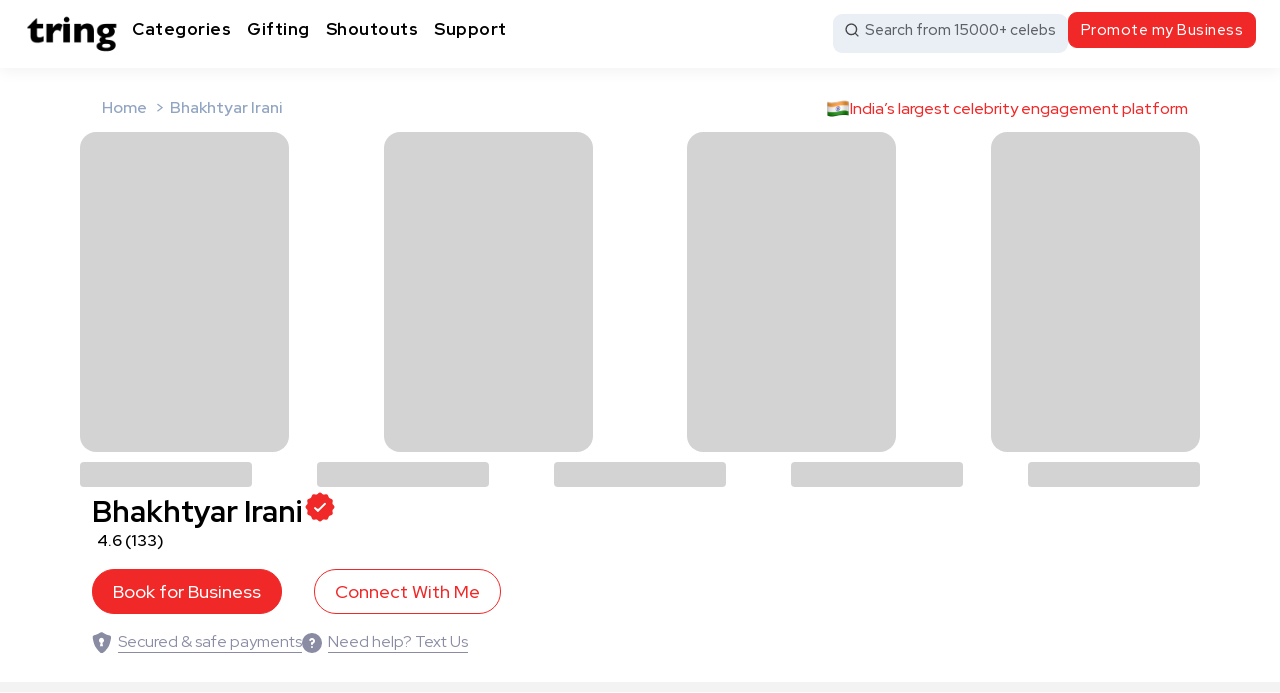

--- FILE ---
content_type: text/html; charset=UTF-8
request_url: https://www.tring.co.in/bhakhtyar-irani
body_size: 124133
content:
<!doctype html>
<html lang="en">
  <head>
      <meta charset="utf-8">
    <meta name="robots" content="index, follow">
    <meta name="viewport" content="width=device-width, minimum-scale=1.0, maximum-scale=1.0, user-scalable=no"/>
    <meta name="csrf-token" content="Ox7m43p5PMnEpAnBDPyrBxBqRsxjGTkJX0mXWaSq" />
    <link rel="icon" href="https://tring-coin.objectstore.e2enetworks.net/tring/logo_tring.png" sizes="32x32" type="image/png">
    <title>Bhakhtyar Irani Actor - Birthday Age Biography Wife</title>
	<meta name="title" content="Bhakhtyar Irani Actor - Birthday Age Biography Wife">
	<meta name="description" content="Get a personalized celebrity recorded video, messages, birthday wishes from your favorite celeb - Bhakhtyar Irani only at Tring India. Know more about your favorite celebrity Bhakhtyar Irani">
	<meta name="keywords" content="Bhakhtyar Irani, Bhakhtyar Irani video calls, Bhakhtyar Irani Video Shoutout, Direct Messages From Bhakhtyar Irani, Personalized Messages From Bhakhtyar Irani, Interaction With Bhakhtyar Irani, Meet With Bhakhtyar Irani">
	<meta name="google-site-verification" content="0XLeoznzj_Ucx49YD30tNTP3amGO25jAH_NvpXfMAVY">
	<meta name="google-site-verification" content="feYpJs23tYvflz28S055oHrH7jQID8alZboYM4rWVnU" />
	<meta name="twitter:card" content="summary_large_image">
	<meta name="twitter:site" content="@TringIndia">
	<meta name="twitter:creator" content="@TringIndia">
	<meta name="twitter:title" content="Bhakhtyar Irani Actor - Birthday Age Biography Wife ">
	<meta name="twitter:description" content="Get a personalized celebrity recorded video, messages, birthday wishes from your favorite celeb -">
	<meta name="twitter:image" content="https://tring-coin.objectstore.e2enetworks.net/tring/202408271455_BTo6kRVIrWN0ahD7.png">
	<meta name="twitter:image:alt" content="Tring">
	<meta name="twitter:player" content="video/mp4">
	<meta name="twitter:player:width" content="400">
	<meta name="twitter:player:height" content="400">
	<meta property="fb:app_id" content="124285848214697">
	<meta property="og:title" content="Bhakhtyar Irani Actor - Birthday Age Biography Wife">
	<meta property="og:url" content="https://www.tring.co.in/bhakhtyar-irani">
	<meta property="og:image" content="https://tring-coin.objectstore.e2enetworks.net/tring/202408271455_BTo6kRVIrWN0ahD7.png">
	<meta property="og:image:type" content="image/jpg">
	<meta property="og:image:width" content="400">
	<meta property="og:image:height" content="400">
	<meta property="og:type" content="website">
	<meta property="og:description" content="Get a personalized celebrity recorded video, messages, birthday wishes from your favorite celeb -">
	<meta property="og:locale" content="en_us">
	<meta property="og:image:url" content="https://tring-coin.objectstore.e2enetworks.net/tring/202408271455_BTo6kRVIrWN0ahD7.png">
	<meta property="og:image:secure_url" content="https://tring-coin.objectstore.e2enetworks.net/tring/202408271455_BTo6kRVIrWN0ahD7.png">
	<meta property="og:site_name" content="Tring">
	<meta name="article:author" content="Tring">
	<meta name="format-detection" content="telephone=no">
	<meta name="facebook-domain-verification" content="6444po485dmigxndus19jpaq8ij9xg">
	<link rel="manifest" href="https://www.tring.co.in/manifest.json">
	<link rel="canonical" href="https://www.tring.co.in/bhakhtyar-irani">

    <script src="/cdn-cgi/scripts/7d0fa10a/cloudflare-static/rocket-loader.min.js" data-cf-settings="611c030591824b6486e0373b-|49"></script><link rel="preload" href="https://fonts.googleapis.com/css2?family=Red+Hat+Display:ital,wght@0,300..900;1,300..900&display=swap" as="style" onload="this.onload=null;this.rel='stylesheet'">
	<noscript>
		<link rel="stylesheet" href="https://fonts.googleapis.com/css2?family=Red+Hat+Display:ital,wght@0,300..900;1,300..900&display=swap">
	</noscript>

    <!-- vendor CSS Start Here -->
    <style>
        .error_msg{
            color: #f02828;
        }
        /* Vendor CSS Start Here */
        @charset "UTF-8";
        :root,[data-tg-theme=light]{--tg-main:#f02828;--tg-indigo:#6610f2;--tg-purple:#6f42c1;--tg-pink:#d63384;--tg-red:#dc3545;--tg-orange:#fd7e14;--tg-yellow:#ffc107;--tg-green:#198754;--tg-teal:#20c997;--tg-cyan:#0dcaf0;--tg-black:#000;--tg-white:#fff;--tg-gray:#6c757d;--tg-gray-dark:#343a40;--tg-gray-100:#f8f9fa;--tg-gray-200:#e9ecef;--tg-gray-300:#dee2e6;--tg-gray-400:#ced4da;--tg-gray-500:#adb5bd;--tg-gray-600:#6c757d;--tg-gray-700:#495057;--tg-gray-800:#343a40;--tg-gray-900:#212529;--tg-primary:#f02828;--tg-secondary:#6c757d;--tg-success:#198754;--tg-info:#0dcaf0;--tg-warning:#ffc107;--tg-danger:#dc3545;--tg-light:#f8f9fa;--tg-dark:#212529;--tg-primary-rgb:13,202,240;--tg-secondary-rgb:108,117,125;--tg-success-rgb:25,135,84;--tg-info-rgb:13,202,240;--tg-warning-rgb:255,193,7;--tg-danger-rgb:220,53,69;--tg-light-rgb:248,249,250;--tg-dark-rgb:33,37,41;--tg-primary-text:#f02828;--tg-secondary-text:#6c757d;--tg-success-text:#146c43;--tg-info-text:#087990;--tg-warning-text:#997404;--tg-danger-text:#b02a37;--tg-light-text:#6c757d;--tg-dark-text:#495057;--tg-primary-bg-subtle:#ffd5cb;--tg-secondary-bg-subtle:#f8f9fa;--tg-success-bg-subtle:#d1e7dd;--tg-info-bg-subtle:#cff4fc;--tg-warning-bg-subtle:#fff3cd;--tg-danger-bg-subtle:#f8d7da;--tg-light-bg-subtle:#fcfcfd;--tg-dark-bg-subtle:#ced4da;--tg-primary-border-subtle:#9ec5fe;--tg-secondary-border-subtle:#e9ecef;--tg-success-border-subtle:#a3cfbb;--tg-info-border-subtle:#9eeaf9;--tg-warning-border-subtle:#ffe69c;--tg-danger-border-subtle:#f1aeb5;--tg-light-border-subtle:#e9ecef;--tg-dark-border-subtle:#adb5bd;--tg-white-rgb:255,255,255;--tg-black-rgb:0,0,0;--tg-body-color-rgb:33,37,41;--tg-body-bg-rgb:255,255,255;--tg-font-sans-serif:system-ui,-apple-system,"Segoe UI",Roboto,"Helvetica Neue","Noto Sans","Liberation Sans",Arial,sans-serif,"Apple Color Emoji","Segoe UI Emoji","Segoe UI Symbol","Noto Color Emoji";--tg-font-monospace:SFMono-Regular,Menlo,Monaco,Consolas,"Liberation Mono","Courier New",monospace;--tg-gradient:linear-gradient(180deg, rgba(255, 255, 255, 0.15), rgba(255, 255, 255, 0));--tg-body-font-family:var(--tg-font-sans-serif);--tg-body-font-size:1rem;--tg-body-font-weight:400;--tg-body-line-height:1.5;--tg-body-color:#212529;--tg-emphasis-color:#000;--tg-emphasis-color-rgb:0,0,0;--tg-secondary-color:rgba(33, 37, 41, 0.75);--tg-secondary-color-rgb:33,37,41;--tg-secondary-bg:#e9ecef;--tg-secondary-bg-rgb:233,236,239;--tg-tertiary-color:rgba(33, 37, 41, 0.5);--tg-tertiary-color-rgb:33,37,41;--tg-tertiary-bg:#f8f9fa;--tg-tertiary-bg-rgb:248,249,250;--tg-body-bg:#fff;--tg-body-bg-rgb:255,255,255;--tg-link-color:#f02828;--tg-link-color-rgb:13,202,240;--tg-link-decoration:underline;--tg-link-hover-color:#f02828;--tg-link-hover-color-rgb:68,195,195;--tg-code-color:#d63384;--tg-highlight-bg:#fff3cd;--tg-border-width:1px;--tg-border-style:solid;--tg-border-color:#dee2e6;--tg-border-color-translucent:rgba(0, 0, 0, 0.175);--tg-border-radius:0.375rem;--tg-border-radius-sm:0.25rem;--tg-border-radius-lg:0.5rem;--tg-border-radius-xl:1rem;--tg-border-radius-2xl:2rem;--tg-border-radius-pill:50rem;--tg-box-shadow:0 0.5rem 1rem rgba(var(--tg-body-color-rgb), 0.15);--tg-box-shadow-sm:0 0.125rem 0.25rem rgba(var(--tg-body-color-rgb), 0.075);--tg-box-shadow-lg:0 1rem 3rem rgba(var(--tg-body-color-rgb), 0.175);--tg-box-shadow-inset:inset 0 1px 2px rgba(var(--tg-body-color-rgb), 0.075);--tg-emphasis-color:#000;--tg-form-control-bg:var(--tg-body-bg);--tg-form-control-disabled-bg:var(--tg-secondary-bg);--tg-highlight-bg:#fff3cd;--tg-breakpoint-xs:0;--tg-breakpoint-sm:576px;--tg-breakpoint-md:768px;--tg-breakpoint-lg:992px;--tg-breakpoint-xl:1200px;--tg-breakpoint-xxl:1400px}[data-tg-theme=dark]{--tg-body-color:#adb5bd;--tg-body-color-rgb:173,181,189;--tg-body-bg:#212529;--tg-body-bg-rgb:33,37,41;--tg-emphasis-color:#f8f9fa;--tg-emphasis-color-rgb:248,249,250;--tg-secondary-color:rgba(173, 181, 189, 0.75);--tg-secondary-color-rgb:173,181,189;--tg-secondary-bg:#343a40;--tg-secondary-bg-rgb:52,58,64;--tg-tertiary-color:rgba(173, 181, 189, 0.5);--tg-tertiary-color-rgb:173,181,189;--tg-tertiary-bg:#2b3035;--tg-tertiary-bg-rgb:43,48,53;--tg-emphasis-color:#fff;--tg-primary-text:#6ea8fe;--tg-secondary-text:#dee2e6;--tg-success-text:#75b798;--tg-info-text:#6edff6;--tg-warning-text:#ffda6a;--tg-danger-text:#ea868f;--tg-light-text:#f8f9fa;--tg-dark-text:#dee2e6;--tg-primary-bg-subtle:#031633;--tg-secondary-bg-subtle:#212529;--tg-success-bg-subtle:#051b11;--tg-info-bg-subtle:#032830;--tg-warning-bg-subtle:#332701;--tg-danger-bg-subtle:#2c0b0e;--tg-light-bg-subtle:#343a40;--tg-dark-bg-subtle:#1a1d20;--tg-primary-border-subtle:#084298;--tg-secondary-border-subtle:#495057;--tg-success-border-subtle:#0f5132;--tg-info-border-subtle:#055160;--tg-warning-border-subtle:#664d03;--tg-danger-border-subtle:#842029;--tg-light-border-subtle:#495057;--tg-dark-border-subtle:#343a40;--tg-heading-color:#fff;--tg-link-color:#6ea8fe;--tg-link-hover-color:#9ec5fe;--tg-link-color-rgb:110,168,254;--tg-link-hover-color-rgb:158,197,254;--tg-code-color:#e685b5;--tg-border-color:#495057;--tg-border-color-translucent:rgba(255, 255, 255, 0.15)}*,::after,::before{box-sizing:border-box}@media (prefers-reduced-motion:no-preference){:root{scroll-behavior:smooth}}body{margin:0;font-family:var(--tg-body-font-family);font-size:var(--tg-body-font-size);font-weight:var(--tg-body-font-weight);line-height:var(--tg-body-line-height);color:var(--tg-body-color);text-align:var(--tg-body-text-align);background-color:var(--tg-body-bg);-webkit-text-size-adjust:100%;-webkit-tap-highlight-color:transparent}hr{margin:1rem 0;color:inherit;border:0;border-top:var(--tg-border-width) solid;opacity:.25}.h1,.h2,.h3,.h4,.h5,.h6,h1,h2,h3,h4,h5,h6{margin-top:0;margin-bottom:.5rem;font-weight:500;line-height:1.2;color:var(--tg-heading-color,inherit)}.h1,h1{font-size:calc(1.375rem + 1.5vw)}@media (min-width:1200px){.h1,h1{font-size:2.5rem}}.h2,h2{font-size:calc(1.325rem + .9vw)}@media (min-width:1200px){.h2,h2{font-size:2rem}}.h3,h3{font-size:calc(1.3rem + .6vw)}@media (min-width:1200px){.h3,h3{font-size:1.75rem}}.h4,h4{font-size:calc(1.275rem + .3vw)}@media (min-width:1200px){.h4,h4{font-size:1.5rem}}.h5,h5{font-size:1.25rem}.h6,h6{font-size:1rem}p{margin-top:0;margin-bottom:1rem}abbr[title]{-webkit-text-decoration:underline dotted;text-decoration:underline dotted;cursor:help;-webkit-text-decoration-skip-ink:none;text-decoration-skip-ink:none}address{margin-bottom:1rem;font-style:normal;line-height:inherit}ol,ul{padding-left:2rem}dl,ol,ul{margin-top:0;margin-bottom:1rem}ol ol,ol ul,ul ol,ul ul{margin-bottom:0}dt{font-weight:700}dd{margin-bottom:.5rem;margin-left:0}blockquote{margin:0 0 1rem}b,strong{font-weight:bolder}.small,small{font-size:.875em}.mark,mark{padding:.1875em;background-color:var(--tg-highlight-bg)}sub,sup{position:relative;font-size:.75em;line-height:0;vertical-align:baseline}sub{bottom:-.25em}sup{top:-.5em}a{color:rgba(var(--tg-link-color-rgb),var(--tg-link-opacity,1));text-decoration:underline}a:hover{--tg-link-color-rgb:var(--tg-link-hover-color-rgb)}a:not([href]):not([class]),a:not([href]):not([class]):hover{color:inherit;text-decoration:none}code,kbd,pre,samp{font-family:var(--tg-font-monospace);font-size:1em}pre{display:block;margin-top:0;margin-bottom:1rem;overflow:auto;font-size:.875em}pre code{font-size:inherit;color:inherit;word-break:normal}code{font-size:.875em;color:var(--tg-code-color);word-wrap:break-word}a>code{color:inherit}kbd{padding:.1875rem .375rem;font-size:.875em;color:var(--tg-body-bg);background-color:var(--tg-body-color);border-radius:.25rem}kbd kbd{padding:0;font-size:1em}figure{margin:0 0 1rem}img,svg{vertical-align:middle}table{caption-side:bottom;border-collapse:collapse}caption{padding-top:.5rem;padding-bottom:.5rem;color:var(--tg-secondary-color);text-align:left}th{text-align:inherit;text-align:-webkit-match-parent}tbody,td,tfoot,th,thead,tr{border-color:inherit;border-style:solid;border-width:0}label{display:inline-block}button{border-radius:0}button:focus:not(:focus-visible){outline:0}button,input,optgroup,select,textarea{margin:0;font-family:inherit;font-size:inherit;line-height:inherit}button,select{text-transform:none}[role=button]{cursor:pointer}select{word-wrap:normal}select:disabled{opacity:1}[list]:not([type=date]):not([type=datetime-local]):not([type=month]):not([type=week]):not([type=time])::-webkit-calendar-picker-indicator{display:none!important}[type=button],[type=reset],[type=submit],button{-webkit-appearance:button}[type=button]:not(:disabled),[type=reset]:not(:disabled),[type=submit]:not(:disabled),button:not(:disabled){cursor:pointer}::-moz-focus-inner{padding:0;border-style:none}textarea{resize:vertical}fieldset{min-width:0;padding:0;margin:0;border:0}legend{float:left;width:100%;padding:0;margin-bottom:.5rem;font-size:calc(1.275rem + .3vw);line-height:inherit}@media (min-width:1200px){legend{font-size:1.5rem}}legend+*{clear:left}::-webkit-datetime-edit-day-field,::-webkit-datetime-edit-fields-wrapper,::-webkit-datetime-edit-hour-field,::-webkit-datetime-edit-minute,::-webkit-datetime-edit-month-field,::-webkit-datetime-edit-text,::-webkit-datetime-edit-year-field{padding:0}::-webkit-inner-spin-button{height:auto}[type=search]{outline-offset:-2px;-webkit-appearance:textfield}::-webkit-search-decoration{-webkit-appearance:none}::-webkit-color-swatch-wrapper{padding:0}::-webkit-file-upload-button{font:inherit;-webkit-appearance:button}::file-selector-button{font:inherit;-webkit-appearance:button}output{display:inline-block}iframe{border:0}summary{display:list-item;cursor:pointer}progress{vertical-align:baseline}[hidden]{display:none!important}.lead{font-size:1.25rem;font-weight:300}.display-1{font-size:calc(1.625rem + 4.5vw);font-weight:300;line-height:1.2}@media (min-width:1200px){.display-1{font-size:5rem}}.display-2{font-size:calc(1.575rem + 3.9vw);font-weight:300;line-height:1.2}@media (min-width:1200px){.display-2{font-size:4.5rem}}.display-3{font-size:calc(1.525rem + 3.3vw);font-weight:300;line-height:1.2}@media (min-width:1200px){.display-3{font-size:4rem}}.display-4{font-size:calc(1.475rem + 2.7vw);font-weight:300;line-height:1.2}@media (min-width:1200px){.display-4{font-size:3.5rem}}.display-5{font-size:calc(1.425rem + 2.1vw);font-weight:300;line-height:1.2}@media (min-width:1200px){.display-5{font-size:3rem}}.display-6{font-size:calc(1.375rem + 1.5vw);font-weight:300;line-height:1.2}@media (min-width:1200px){.display-6{font-size:2.5rem}}.list-unstyled{padding-left:0;list-style:none}.list-inline{padding-left:0;list-style:none}.list-inline-item{display:inline-block}.list-inline-item:not(:last-child){margin-right:.5rem}.initialism{font-size:.875em;text-transform:uppercase}.blockquote{margin-bottom:1rem;font-size:1.25rem}.blockquote>:last-child{margin-bottom:0}.blockquote-footer{margin-top:-1rem;margin-bottom:1rem;font-size:.875em;color:#6c757d}.blockquote-footer::before{content:"— "}.img-fluid{max-width:100%;height:auto}.img-thumbnail{padding:.25rem;background-color:var(--tg-body-bg);border:var(--tg-border-width) solid var(--tg-border-color);border-radius:var(--tg-border-radius);max-width:100%;height:auto}.figure{display:inline-block}.figure-img{margin-bottom:.5rem;line-height:1}.figure-caption{font-size:.875em;color:var(--tg-secondary-color)}.container,.container-fluid,.container-lg,.container-md,.container-sm,.container-xl,.container-xxl{--tg-gutter-x:1.5rem;--tg-gutter-y:0;width:100%;padding-right:calc(var(--tg-gutter-x) * .5);padding-left:calc(var(--tg-gutter-x) * .5);margin-right:auto;margin-left:auto}@media (min-width:576px){.container,.container-sm{max-width:540px}}@media (min-width:768px){.container,.container-md,.container-sm{max-width:720px}}@media (min-width:992px){.container,.container-lg,.container-md,.container-sm{max-width:960px}}@media (min-width:1200px){.container,.container-lg,.container-md,.container-sm,.container-xl{max-width:1140px}}@media (min-width:1400px){.container,.container-lg,.container-md,.container-sm,.container-xl,.container-xxl{max-width:1320px}}.row{--tg-gutter-x:1.5rem;--tg-gutter-y:0;display:flex;flex-wrap:wrap;margin-top:calc(-1 * var(--tg-gutter-y));margin-right:calc(-.5 * var(--tg-gutter-x));margin-left:calc(-.5 * var(--tg-gutter-x))}.row>*{flex-shrink:0;width:100%;max-width:100%;padding-right:calc(var(--tg-gutter-x) * .5);padding-left:calc(var(--tg-gutter-x) * .5);margin-top:var(--tg-gutter-y)}.col{flex:1 0 0%}.row-cols-auto>*{flex:0 0 auto;width:auto}.row-cols-1>*{flex:0 0 auto;width:100%}.row-cols-2>*{flex:0 0 auto;width:50%}.row-cols-3>*{flex:0 0 auto;width:33.3333333333%}.row-cols-4>*{flex:0 0 auto;width:25%}.row-cols-5>*{flex:0 0 auto;width:20%}.row-cols-6>*{flex:0 0 auto;width:16.6666666667%}.col-auto{flex:0 0 auto;width:auto}.col-1{flex:0 0 auto;width:8.33333333%}.col-2{flex:0 0 auto;width:16.66666667%}.col-3{flex:0 0 auto;width:25%}.col-4{flex:0 0 auto;width:33.33333333%}.col-5{flex:0 0 auto;width:41.66666667%}.col-6{flex:0 0 auto;width:50%}.col-7{flex:0 0 auto;width:58.33333333%}.col-8{flex:0 0 auto;width:66.66666667%}.col-9{flex:0 0 auto;width:75%}.col-10{flex:0 0 auto;width:83.33333333%}.col-11{flex:0 0 auto;width:91.66666667%}.col-12{flex:0 0 auto;width:100%}.offset-1{margin-left:8.33333333%}.offset-2{margin-left:16.66666667%}.offset-3{margin-left:25%}.offset-4{margin-left:33.33333333%}.offset-5{margin-left:41.66666667%}.offset-6{margin-left:50%}.offset-7{margin-left:58.33333333%}.offset-8{margin-left:66.66666667%}.offset-9{margin-left:75%}.offset-10{margin-left:83.33333333%}.offset-11{margin-left:91.66666667%}.g-0,.gx-0{--tg-gutter-x:0}.g-0,.gy-0{--tg-gutter-y:0}.g-1,.gx-1{--tg-gutter-x:0.25rem}.g-1,.gy-1{--tg-gutter-y:0.25rem}.g-2,.gx-2{--tg-gutter-x:0.5rem}.g-2,.gy-2{--tg-gutter-y:0.5rem}.g-3,.gx-3{--tg-gutter-x:1rem}.g-3,.gy-3{--tg-gutter-y:1rem}.g-4,.gx-4{--tg-gutter-x:1.5rem}.g-4,.gy-4{--tg-gutter-y:1.5rem}.g-5,.gx-5{--tg-gutter-x:3rem}.g-5,.gy-5{--tg-gutter-y:3rem}@media (min-width:576px){.col-sm{flex:1 0 0%}.row-cols-sm-auto>*{flex:0 0 auto;width:auto}.row-cols-sm-1>*{flex:0 0 auto;width:100%}.row-cols-sm-2>*{flex:0 0 auto;width:50%}.row-cols-sm-3>*{flex:0 0 auto;width:33.3333333333%}.row-cols-sm-4>*{flex:0 0 auto;width:25%}.row-cols-sm-5>*{flex:0 0 auto;width:20%}.row-cols-sm-6>*{flex:0 0 auto;width:16.6666666667%}.col-sm-auto{flex:0 0 auto;width:auto}.col-sm-1{flex:0 0 auto;width:8.33333333%}.col-sm-2{flex:0 0 auto;width:16.66666667%}.col-sm-3{flex:0 0 auto;width:25%}.col-sm-4{flex:0 0 auto;width:33.33333333%}.col-sm-5{flex:0 0 auto;width:41.66666667%}.col-sm-6{flex:0 0 auto;width:50%}.col-sm-7{flex:0 0 auto;width:58.33333333%}.col-sm-8{flex:0 0 auto;width:66.66666667%}.col-sm-9{flex:0 0 auto;width:75%}.col-sm-10{flex:0 0 auto;width:83.33333333%}.col-sm-11{flex:0 0 auto;width:91.66666667%}.col-sm-12{flex:0 0 auto;width:100%}.offset-sm-0{margin-left:0}.offset-sm-1{margin-left:8.33333333%}.offset-sm-2{margin-left:16.66666667%}.offset-sm-3{margin-left:25%}.offset-sm-4{margin-left:33.33333333%}.offset-sm-5{margin-left:41.66666667%}.offset-sm-6{margin-left:50%}.offset-sm-7{margin-left:58.33333333%}.offset-sm-8{margin-left:66.66666667%}.offset-sm-9{margin-left:75%}.offset-sm-10{margin-left:83.33333333%}.offset-sm-11{margin-left:91.66666667%}.g-sm-0,.gx-sm-0{--tg-gutter-x:0}.g-sm-0,.gy-sm-0{--tg-gutter-y:0}.g-sm-1,.gx-sm-1{--tg-gutter-x:0.25rem}.g-sm-1,.gy-sm-1{--tg-gutter-y:0.25rem}.g-sm-2,.gx-sm-2{--tg-gutter-x:0.5rem}.g-sm-2,.gy-sm-2{--tg-gutter-y:0.5rem}.g-sm-3,.gx-sm-3{--tg-gutter-x:1rem}.g-sm-3,.gy-sm-3{--tg-gutter-y:1rem}.g-sm-4,.gx-sm-4{--tg-gutter-x:1.5rem}.g-sm-4,.gy-sm-4{--tg-gutter-y:1.5rem}.g-sm-5,.gx-sm-5{--tg-gutter-x:3rem}.g-sm-5,.gy-sm-5{--tg-gutter-y:3rem}}@media (min-width:768px){.col-md{flex:1 0 0%}.row-cols-md-auto>*{flex:0 0 auto;width:auto}.row-cols-md-1>*{flex:0 0 auto;width:100%}.row-cols-md-2>*{flex:0 0 auto;width:50%}.row-cols-md-3>*{flex:0 0 auto;width:33.3333333333%}.row-cols-md-4>*{flex:0 0 auto;width:25%}.row-cols-md-5>*{flex:0 0 auto;width:20%}.row-cols-md-6>*{flex:0 0 auto;width:16.6666666667%}.col-md-auto{flex:0 0 auto;width:auto}.col-md-1{flex:0 0 auto;width:8.33333333%}.col-md-2{flex:0 0 auto;width:16.66666667%}.col-md-3{flex:0 0 auto;width:25%}.col-md-4{flex:0 0 auto;width:33.33333333%}.col-md-5{flex:0 0 auto;width:41.66666667%}.col-md-6{flex:0 0 auto;width:50%}.col-md-7{flex:0 0 auto;width:58.33333333%}.col-md-8{flex:0 0 auto;width:66.66666667%}.col-md-9{flex:0 0 auto;width:75%}.col-md-10{flex:0 0 auto;width:83.33333333%}.col-md-11{flex:0 0 auto;width:91.66666667%}.col-md-12{flex:0 0 auto;width:100%}.offset-md-0{margin-left:0}.offset-md-1{margin-left:8.33333333%}.offset-md-2{margin-left:16.66666667%}.offset-md-3{margin-left:25%}.offset-md-4{margin-left:33.33333333%}.offset-md-5{margin-left:41.66666667%}.offset-md-6{margin-left:50%}.offset-md-7{margin-left:58.33333333%}.offset-md-8{margin-left:66.66666667%}.offset-md-9{margin-left:75%}.offset-md-10{margin-left:83.33333333%}.offset-md-11{margin-left:91.66666667%}.g-md-0,.gx-md-0{--tg-gutter-x:0}.g-md-0,.gy-md-0{--tg-gutter-y:0}.g-md-1,.gx-md-1{--tg-gutter-x:0.25rem}.g-md-1,.gy-md-1{--tg-gutter-y:0.25rem}.g-md-2,.gx-md-2{--tg-gutter-x:0.5rem}.g-md-2,.gy-md-2{--tg-gutter-y:0.5rem}.g-md-3,.gx-md-3{--tg-gutter-x:1rem}.g-md-3,.gy-md-3{--tg-gutter-y:1rem}.g-md-4,.gx-md-4{--tg-gutter-x:1.5rem}.g-md-4,.gy-md-4{--tg-gutter-y:1.5rem}.g-md-5,.gx-md-5{--tg-gutter-x:3rem}.g-md-5,.gy-md-5{--tg-gutter-y:3rem}}@media (min-width:992px){.col-lg{flex:1 0 0%}.row-cols-lg-auto>*{flex:0 0 auto;width:auto}.row-cols-lg-1>*{flex:0 0 auto;width:100%}.row-cols-lg-2>*{flex:0 0 auto;width:50%}.row-cols-lg-3>*{flex:0 0 auto;width:33.3333333333%}.row-cols-lg-4>*{flex:0 0 auto;width:25%}.row-cols-lg-5>*{flex:0 0 auto;width:20%}.row-cols-lg-6>*{flex:0 0 auto;width:16.6666666667%}.col-lg-auto{flex:0 0 auto;width:auto}.col-lg-1{flex:0 0 auto;width:8.33333333%}.col-lg-2{flex:0 0 auto;width:16.66666667%}.col-lg-3{flex:0 0 auto;width:25%}.col-lg-4{flex:0 0 auto;width:33.33333333%}.col-lg-5{flex:0 0 auto;width:41.66666667%}.col-lg-6{flex:0 0 auto;width:50%}.col-lg-7{flex:0 0 auto;width:58.33333333%}.col-lg-8{flex:0 0 auto;width:66.66666667%}.col-lg-9{flex:0 0 auto;width:75%}.col-lg-10{flex:0 0 auto;width:83.33333333%}.col-lg-11{flex:0 0 auto;width:91.66666667%}.col-lg-12{flex:0 0 auto;width:100%}.offset-lg-0{margin-left:0}.offset-lg-1{margin-left:8.33333333%}.offset-lg-2{margin-left:16.66666667%}.offset-lg-3{margin-left:25%}.offset-lg-4{margin-left:33.33333333%}.offset-lg-5{margin-left:41.66666667%}.offset-lg-6{margin-left:50%}.offset-lg-7{margin-left:58.33333333%}.offset-lg-8{margin-left:66.66666667%}.offset-lg-9{margin-left:75%}.offset-lg-10{margin-left:83.33333333%}.offset-lg-11{margin-left:91.66666667%}.g-lg-0,.gx-lg-0{--tg-gutter-x:0}.g-lg-0,.gy-lg-0{--tg-gutter-y:0}.g-lg-1,.gx-lg-1{--tg-gutter-x:0.25rem}.g-lg-1,.gy-lg-1{--tg-gutter-y:0.25rem}.g-lg-2,.gx-lg-2{--tg-gutter-x:0.5rem}.g-lg-2,.gy-lg-2{--tg-gutter-y:0.5rem}.g-lg-3,.gx-lg-3{--tg-gutter-x:1rem}.g-lg-3,.gy-lg-3{--tg-gutter-y:1rem}.g-lg-4,.gx-lg-4{--tg-gutter-x:1.5rem}.g-lg-4,.gy-lg-4{--tg-gutter-y:1.5rem}.g-lg-5,.gx-lg-5{--tg-gutter-x:3rem}.g-lg-5,.gy-lg-5{--tg-gutter-y:3rem}}@media (min-width:1200px){.col-xl{flex:1 0 0%}.row-cols-xl-auto>*{flex:0 0 auto;width:auto}.row-cols-xl-1>*{flex:0 0 auto;width:100%}.row-cols-xl-2>*{flex:0 0 auto;width:50%}.row-cols-xl-3>*{flex:0 0 auto;width:33.3333333333%}.row-cols-xl-4>*{flex:0 0 auto;width:25%}.row-cols-xl-5>*{flex:0 0 auto;width:20%}.row-cols-xl-6>*{flex:0 0 auto;width:16.6666666667%}.col-xl-auto{flex:0 0 auto;width:auto}.col-xl-1{flex:0 0 auto;width:8.33333333%}.col-xl-2{flex:0 0 auto;width:16.66666667%}.col-xl-3{flex:0 0 auto;width:25%}.col-xl-4{flex:0 0 auto;width:33.33333333%}.col-xl-5{flex:0 0 auto;width:41.66666667%}.col-xl-6{flex:0 0 auto;width:50%}.col-xl-7{flex:0 0 auto;width:58.33333333%}.col-xl-8{flex:0 0 auto;width:66.66666667%}.col-xl-9{flex:0 0 auto;width:75%}.col-xl-10{flex:0 0 auto;width:83.33333333%}.col-xl-11{flex:0 0 auto;width:91.66666667%}.col-xl-12{flex:0 0 auto;width:100%}.offset-xl-0{margin-left:0}.offset-xl-1{margin-left:8.33333333%}.offset-xl-2{margin-left:16.66666667%}.offset-xl-3{margin-left:25%}.offset-xl-4{margin-left:33.33333333%}.offset-xl-5{margin-left:41.66666667%}.offset-xl-6{margin-left:50%}.offset-xl-7{margin-left:58.33333333%}.offset-xl-8{margin-left:66.66666667%}.offset-xl-9{margin-left:75%}.offset-xl-10{margin-left:83.33333333%}.offset-xl-11{margin-left:91.66666667%}.g-xl-0,.gx-xl-0{--tg-gutter-x:0}.g-xl-0,.gy-xl-0{--tg-gutter-y:0}.g-xl-1,.gx-xl-1{--tg-gutter-x:0.25rem}.g-xl-1,.gy-xl-1{--tg-gutter-y:0.25rem}.g-xl-2,.gx-xl-2{--tg-gutter-x:0.5rem}.g-xl-2,.gy-xl-2{--tg-gutter-y:0.5rem}.g-xl-3,.gx-xl-3{--tg-gutter-x:1rem}.g-xl-3,.gy-xl-3{--tg-gutter-y:1rem}.g-xl-4,.gx-xl-4{--tg-gutter-x:1.5rem}.g-xl-4,.gy-xl-4{--tg-gutter-y:1.5rem}.g-xl-5,.gx-xl-5{--tg-gutter-x:3rem}.g-xl-5,.gy-xl-5{--tg-gutter-y:3rem}}@media (min-width:1400px){.col-xxl{flex:1 0 0%}.row-cols-xxl-auto>*{flex:0 0 auto;width:auto}.row-cols-xxl-1>*{flex:0 0 auto;width:100%}.row-cols-xxl-2>*{flex:0 0 auto;width:50%}.row-cols-xxl-3>*{flex:0 0 auto;width:33.3333333333%}.row-cols-xxl-4>*{flex:0 0 auto;width:25%}.row-cols-xxl-5>*{flex:0 0 auto;width:20%}.row-cols-xxl-6>*{flex:0 0 auto;width:16.6666666667%}.col-xxl-auto{flex:0 0 auto;width:auto}.col-xxl-1{flex:0 0 auto;width:8.33333333%}.col-xxl-2{flex:0 0 auto;width:16.66666667%}.col-xxl-3{flex:0 0 auto;width:25%}.col-xxl-4{flex:0 0 auto;width:33.33333333%}.col-xxl-5{flex:0 0 auto;width:41.66666667%}.col-xxl-6{flex:0 0 auto;width:50%}.col-xxl-7{flex:0 0 auto;width:58.33333333%}.col-xxl-8{flex:0 0 auto;width:66.66666667%}.col-xxl-9{flex:0 0 auto;width:75%}.col-xxl-10{flex:0 0 auto;width:83.33333333%}.col-xxl-11{flex:0 0 auto;width:91.66666667%}.col-xxl-12{flex:0 0 auto;width:100%}.offset-xxl-0{margin-left:0}.offset-xxl-1{margin-left:8.33333333%}.offset-xxl-2{margin-left:16.66666667%}.offset-xxl-3{margin-left:25%}.offset-xxl-4{margin-left:33.33333333%}.offset-xxl-5{margin-left:41.66666667%}.offset-xxl-6{margin-left:50%}.offset-xxl-7{margin-left:58.33333333%}.offset-xxl-8{margin-left:66.66666667%}.offset-xxl-9{margin-left:75%}.offset-xxl-10{margin-left:83.33333333%}.offset-xxl-11{margin-left:91.66666667%}.g-xxl-0,.gx-xxl-0{--tg-gutter-x:0}.g-xxl-0,.gy-xxl-0{--tg-gutter-y:0}.g-xxl-1,.gx-xxl-1{--tg-gutter-x:0.25rem}.g-xxl-1,.gy-xxl-1{--tg-gutter-y:0.25rem}.g-xxl-2,.gx-xxl-2{--tg-gutter-x:0.5rem}.g-xxl-2,.gy-xxl-2{--tg-gutter-y:0.5rem}.g-xxl-3,.gx-xxl-3{--tg-gutter-x:1rem}.g-xxl-3,.gy-xxl-3{--tg-gutter-y:1rem}.g-xxl-4,.gx-xxl-4{--tg-gutter-x:1.5rem}.g-xxl-4,.gy-xxl-4{--tg-gutter-y:1.5rem}.g-xxl-5,.gx-xxl-5{--tg-gutter-x:3rem}.g-xxl-5,.gy-xxl-5{--tg-gutter-y:3rem}}.table{--tg-table-color:var(--tg-body-color);--tg-table-bg:transparent;--tg-table-border-color:var(--tg-border-color);--tg-table-accent-bg:transparent;--tg-table-striped-color:var(--tg-body-color);--tg-table-striped-bg:rgba(0, 0, 0, 0.05);--tg-table-active-color:var(--tg-body-color);--tg-table-active-bg:rgba(0, 0, 0, 0.1);--tg-table-hover-color:var(--tg-body-color);--tg-table-hover-bg:rgba(0, 0, 0, 0.075);width:100%;margin-bottom:1rem;color:var(--tg-table-color);vertical-align:top;border-color:var(--tg-table-border-color)}.table>:not(caption)>*>*{padding:.5rem .5rem;background-color:var(--tg-table-bg);border-bottom-width:var(--tg-border-width);box-shadow:inset 0 0 0 9999px var(--tg-table-accent-bg)}.table>tbody{vertical-align:inherit}.table>thead{vertical-align:bottom}.table-group-divider{border-top:calc(var(--tg-border-width) * 2) solid currentcolor}.caption-top{caption-side:top}.table-sm>:not(caption)>*>*{padding:.25rem .25rem}.table-bordered>:not(caption)>*{border-width:var(--tg-border-width) 0}.table-bordered>:not(caption)>*>*{border-width:0 var(--tg-border-width)}.table-borderless>:not(caption)>*>*{border-bottom-width:0}.table-borderless>:not(:first-child){border-top-width:0}.table-striped>tbody>tr:nth-of-type(odd)>*{--tg-table-accent-bg:var(--tg-table-striped-bg);color:var(--tg-table-striped-color)}.table-striped-columns>:not(caption)>tr>:nth-child(2n){--tg-table-accent-bg:var(--tg-table-striped-bg);color:var(--tg-table-striped-color)}.table-active{--tg-table-accent-bg:var(--tg-table-active-bg);color:var(--tg-table-active-color)}.table-hover>tbody>tr:hover>*{--tg-table-accent-bg:var(--tg-table-hover-bg);color:var(--tg-table-hover-color)}.table-primary{--tg-table-color:#000;--tg-table-bg:#ffd5cb;--tg-table-border-color:#bacbe6;--tg-table-striped-bg:#c5d7f2;--tg-table-striped-color:#000;--tg-table-active-bg:#bacbe6;--tg-table-active-color:#000;--tg-table-hover-bg:#bfd1ec;--tg-table-hover-color:#000;color:var(--tg-table-color);border-color:var(--tg-table-border-color)}.table-secondary{--tg-table-color:#000;--tg-table-bg:#e2e3e5;--tg-table-border-color:#cbccce;--tg-table-striped-bg:#d7d8da;--tg-table-striped-color:#000;--tg-table-active-bg:#cbccce;--tg-table-active-color:#000;--tg-table-hover-bg:#d1d2d4;--tg-table-hover-color:#000;color:var(--tg-table-color);border-color:var(--tg-table-border-color)}.table-success{--tg-table-color:#000;--tg-table-bg:#d1e7dd;--tg-table-border-color:#bcd0c7;--tg-table-striped-bg:#c7dbd2;--tg-table-striped-color:#000;--tg-table-active-bg:#bcd0c7;--tg-table-active-color:#000;--tg-table-hover-bg:#c1d6cc;--tg-table-hover-color:#000;color:var(--tg-table-color);border-color:var(--tg-table-border-color)}.table-info{--tg-table-color:#000;--tg-table-bg:#cff4fc;--tg-table-border-color:#badce3;--tg-table-striped-bg:#c5e8ef;--tg-table-striped-color:#000;--tg-table-active-bg:#badce3;--tg-table-active-color:#000;--tg-table-hover-bg:#bfe2e9;--tg-table-hover-color:#000;color:var(--tg-table-color);border-color:var(--tg-table-border-color)}.table-warning{--tg-table-color:#000;--tg-table-bg:#fff3cd;--tg-table-border-color:#e6dbb9;--tg-table-striped-bg:#f2e7c3;--tg-table-striped-color:#000;--tg-table-active-bg:#e6dbb9;--tg-table-active-color:#000;--tg-table-hover-bg:#ece1be;--tg-table-hover-color:#000;color:var(--tg-table-color);border-color:var(--tg-table-border-color)}.table-danger{--tg-table-color:#000;--tg-table-bg:#f8d7da;--tg-table-border-color:#dfc2c4;--tg-table-striped-bg:#eccccf;--tg-table-striped-color:#000;--tg-table-active-bg:#dfc2c4;--tg-table-active-color:#000;--tg-table-hover-bg:#e5c7ca;--tg-table-hover-color:#000;color:var(--tg-table-color);border-color:var(--tg-table-border-color)}.table-light{--tg-table-color:#000;--tg-table-bg:#f8f9fa;--tg-table-border-color:#dfe0e1;--tg-table-striped-bg:#ecedee;--tg-table-striped-color:#000;--tg-table-active-bg:#dfe0e1;--tg-table-active-color:#000;--tg-table-hover-bg:#e5e6e7;--tg-table-hover-color:#000;color:var(--tg-table-color);border-color:var(--tg-table-border-color)}.table-dark{--tg-table-color:#fff;--tg-table-bg:#212529;--tg-table-border-color:#373b3e;--tg-table-striped-bg:#2c3034;--tg-table-striped-color:#fff;--tg-table-active-bg:#373b3e;--tg-table-active-color:#fff;--tg-table-hover-bg:#323539;--tg-table-hover-color:#fff;color:var(--tg-table-color);border-color:var(--tg-table-border-color)}.table-responsive{overflow-x:auto;-webkit-overflow-scrolling:touch}@media (max-width:575.98px){.table-responsive-sm{overflow-x:auto;-webkit-overflow-scrolling:touch}}@media (max-width:767.98px){.table-responsive-md{overflow-x:auto;-webkit-overflow-scrolling:touch}}@media (max-width:991.98px){.table-responsive-lg{overflow-x:auto;-webkit-overflow-scrolling:touch}}@media (max-width:1199.98px){.table-responsive-xl{overflow-x:auto;-webkit-overflow-scrolling:touch}}@media (max-width:1399.98px){.table-responsive-xxl{overflow-x:auto;-webkit-overflow-scrolling:touch}}.form-label{margin-bottom:.5rem}.col-form-label{padding-top:calc(.375rem + var(--tg-border-width));padding-bottom:calc(.375rem + var(--tg-border-width));margin-bottom:0;font-size:inherit;line-height:1.5}.col-form-label-lg{padding-top:calc(.5rem + var(--tg-border-width));padding-bottom:calc(.5rem + var(--tg-border-width));font-size:1.25rem}.col-form-label-sm{padding-top:calc(.25rem + var(--tg-border-width));padding-bottom:calc(.25rem + var(--tg-border-width));font-size:.875rem}.form-text{margin-top:.25rem;font-size:.875em;color:var(--tg-secondary-color)}.form-control{display:block;width:100%;padding:.375rem .75rem;font-size:1rem;font-weight:400;line-height:1.5;color:var(--tg-body-color);background-color:var(--tg-form-control-bg);background-clip:padding-box;border:var(--tg-border-width) solid var(--tg-border-color);-webkit-appearance:none;-moz-appearance:none;appearance:none;border-radius:.375rem;transition:border-color .15s ease-in-out,box-shadow .15s ease-in-out}@media (prefers-reduced-motion:reduce){.form-control{transition:none}}.form-control[type=file]{overflow:hidden}.form-control[type=file]:not(:disabled):not([readonly]){cursor:pointer}.form-control:focus{color:var(--tg-body-color);background-color:var(--tg-form-control-bg);border-color:#969696;outline:0;box-shadow:0 0 0 .25rem rgba(13,202,240,.0)}.form-control::-webkit-date-and-time-value{height:1.5em}.form-control::-webkit-datetime-edit{display:block;padding:0}.form-control::-moz-placeholder{color:var(--tg-secondary-color);opacity:1}.form-control::placeholder{color:var(--tg-secondary-color);opacity:1}.form-control:disabled{background-color:var(--tg-form-control-disabled-bg);opacity:1}.form-control::-webkit-file-upload-button{padding:.375rem .75rem;margin:-.375rem -.75rem;-webkit-margin-end:.75rem;margin-inline-end:.75rem;color:var(--tg-body-color);background-color:var(--tg-tertiary-bg);pointer-events:none;border-color:inherit;border-style:solid;border-width:0;border-inline-end-width:var(--tg-border-width);border-radius:0;-webkit-transition:color .15s ease-in-out,background-color .15s ease-in-out,border-color .15s ease-in-out,box-shadow .15s ease-in-out;transition:color .15s ease-in-out,background-color .15s ease-in-out,border-color .15s ease-in-out,box-shadow .15s ease-in-out}.form-control::file-selector-button{padding:.375rem .75rem;margin:-.375rem -.75rem;-webkit-margin-end:.75rem;margin-inline-end:.75rem;color:var(--tg-body-color);background-color:var(--tg-tertiary-bg);pointer-events:none;border-color:inherit;border-style:solid;border-width:0;border-inline-end-width:var(--tg-border-width);border-radius:0;transition:color .15s ease-in-out,background-color .15s ease-in-out,border-color .15s ease-in-out,box-shadow .15s ease-in-out}@media (prefers-reduced-motion:reduce){.form-control::-webkit-file-upload-button{-webkit-transition:none;transition:none}.form-control::file-selector-button{transition:none}}.form-control:hover:not(:disabled):not([readonly])::-webkit-file-upload-button{background-color:var(--tg-secondary-bg)}.form-control:hover:not(:disabled):not([readonly])::file-selector-button{background-color:var(--tg-secondary-bg)}.form-control-plaintext{display:block;width:100%;padding:.375rem 0;margin-bottom:0;line-height:1.5;color:var(--tg-body-color);background-color:transparent;border:solid transparent;border-width:var(--tg-border-width) 0}.form-control-plaintext:focus{outline:0}.form-control-plaintext.form-control-lg,.form-control-plaintext.form-control-sm{padding-right:0;padding-left:0}.form-control-sm{min-height:calc(1.5em + .5rem + calc(var(--tg-border-width) * 2));padding:.25rem .5rem;font-size:.875rem;border-radius:.25rem}.form-control-sm::-webkit-file-upload-button{padding:.25rem .5rem;margin:-.25rem -.5rem;-webkit-margin-end:.5rem;margin-inline-end:.5rem}.form-control-sm::file-selector-button{padding:.25rem .5rem;margin:-.25rem -.5rem;-webkit-margin-end:.5rem;margin-inline-end:.5rem}.form-control-lg{min-height:calc(1.5em + 1rem + calc(var(--tg-border-width) * 2));padding:.5rem 1rem;font-size:1.25rem;border-radius:.5rem}.form-control-lg::-webkit-file-upload-button{padding:.5rem 1rem;margin:-.5rem -1rem;-webkit-margin-end:1rem;margin-inline-end:1rem}.form-control-lg::file-selector-button{padding:.5rem 1rem;margin:-.5rem -1rem;-webkit-margin-end:1rem;margin-inline-end:1rem}textarea.form-control{min-height:calc(1.5em + .75rem + calc(var(--tg-border-width) * 2))}textarea.form-control-sm{min-height:calc(1.5em + .5rem + calc(var(--tg-border-width) * 2))}textarea.form-control-lg{min-height:calc(1.5em + 1rem + calc(var(--tg-border-width) * 2))}.form-control-color{width:3rem;height:calc(1.5em + .75rem + calc(var(--tg-border-width) * 2));padding:.375rem}.form-control-color:not(:disabled):not([readonly]){cursor:pointer}.form-control-color::-moz-color-swatch{border:0!important;border-radius:.375rem}.form-control-color::-webkit-color-swatch{border-radius:.375rem}.form-control-color.form-control-sm{height:calc(1.5em + .5rem + calc(var(--tg-border-width) * 2))}.form-control-color.form-control-lg{height:calc(1.5em + 1rem + calc(var(--tg-border-width) * 2))}.form-select{--tg-form-select-bg-img:url("data:image/svg+xml,%3csvg xmlns='http://www.w3.org/2000/svg' viewBox='0 0 16 16'%3e%3cpath fill='none' stroke='%23343a40' stroke-linecap='round' stroke-linejoin='round' stroke-width='2' d='m2 5 6 6 6-6'/%3e%3c/svg%3e");display:block;width:100%;padding:.375rem 2.25rem .375rem .75rem;-moz-padding-start:calc(0.75rem - 3px);font-size:1rem;font-weight:400;line-height:1.5;color:var(--tg-body-color);background-color:var(--tg-form-control-bg);background-image:var(--tg-form-select-bg-img),var(--tg-form-select-bg-icon,none);background-repeat:no-repeat;background-position:right .75rem center;background-size:16px 12px;border:var(--tg-border-width) solid var(--tg-border-color);border-radius:.375rem;transition:border-color .15s ease-in-out,box-shadow .15s ease-in-out;-webkit-appearance:none;-moz-appearance:none;appearance:none}@media (prefers-reduced-motion:reduce){.form-select{transition:none}}.form-select:focus{border-color:#969696;outline:0;box-shadow:0 0 0 .25rem rgba(13,202,240,.0)}.form-select[multiple],.form-select[size]:not([size="1"]){padding-right:.75rem;background-image:none}.form-select:disabled{background-color:var(--tg-form-control-disabled-bg)}.form-select:-moz-focusring{color:transparent;text-shadow:0 0 0 var(--tg-body-color)}.form-select-sm{padding-top:.25rem;padding-bottom:.25rem;padding-left:.5rem;font-size:.875rem;border-radius:.25rem}.form-select-lg{padding-top:.5rem;padding-bottom:.5rem;padding-left:1rem;font-size:1.25rem;border-radius:.5rem}[data-tg-theme=dark] .form-select{--tg-form-select-bg-img:url("data:image/svg+xml,%3csvg xmlns='http://www.w3.org/2000/svg' viewBox='0 0 16 16'%3e%3cpath fill='none' stroke='%23adb5bd' stroke-linecap='round' stroke-linejoin='round' stroke-width='2' d='m2 5 6 6 6-6'/%3e%3c/svg%3e")}.form-check{display:block;min-height:1.5rem;padding-left:1.5em;margin-bottom:.125rem}.form-check .form-check-input{float:left;margin-left:-1.5em}.form-check-reverse{padding-right:1.5em;padding-left:0;text-align:right}.form-check-reverse .form-check-input{float:right;margin-right:-1.5em;margin-left:0}.form-check-input{--tg-form-check-bg:var(--tg-form-control-bg);width:1em;height:1em;margin-top:.25em;vertical-align:top;background-color:var(--tg-form-check-bg);background-image:var(--tg-form-check-bg-image);background-repeat:no-repeat;background-position:center;background-size:contain;border:var(--tg-border-width) solid var(--tg-border-color);-webkit-appearance:none;-moz-appearance:none;appearance:none;-webkit-print-color-adjust:exact;color-adjust:exact;print-color-adjust:exact}.form-check-input[type=checkbox]{border-radius:.25em}.form-check-input[type=radio]{border-radius:50%}.form-check-input:active{filter:brightness(90%)}.form-check-input:focus{border-color:#969696;outline:0;box-shadow:0 0 0 .25rem rgba(13,202,240,.0)}.form-check-input:checked{background-color:#f02828;border-color:#f02828}.form-check-input:checked[type=checkbox]{--tg-form-check-bg-image:url("data:image/svg+xml,%3csvg xmlns='http://www.w3.org/2000/svg' viewBox='0 0 20 20'%3e%3cpath fill='none' stroke='%23fff' stroke-linecap='round' stroke-linejoin='round' stroke-width='3' d='m6 10 3 3 6-6'/%3e%3c/svg%3e")}.form-check-input:checked[type=radio]{--tg-form-check-bg-image:url("data:image/svg+xml,%3csvg xmlns='http://www.w3.org/2000/svg' viewBox='-4 -4 8 8'%3e%3ccircle r='2' fill='%23fff'/%3e%3c/svg%3e")}.form-check-input[type=checkbox]:indeterminate{background-color:#f02828;border-color:#f02828;--tg-form-check-bg-image:url("data:image/svg+xml,%3csvg xmlns='http://www.w3.org/2000/svg' viewBox='0 0 20 20'%3e%3cpath fill='none' stroke='%23fff' stroke-linecap='round' stroke-linejoin='round' stroke-width='3' d='M6 10h8'/%3e%3c/svg%3e")}.form-check-input:disabled{pointer-events:none;filter:none;opacity:.5}.form-check-input:disabled~.form-check-label,.form-check-input[disabled]~.form-check-label{cursor:default;opacity:.5}.form-switch{padding-left:2.5em}.form-switch .form-check-input{--tg-form-switch-bg:url("data:image/svg+xml,%3csvg xmlns='http://www.w3.org/2000/svg' viewBox='-4 -4 8 8'%3e%3ccircle r='3' fill='rgba%280, 0, 0, 0.25%29'/%3e%3c/svg%3e");width:2em;margin-left:-2.5em;background-image:var(--tg-form-switch-bg);background-position:left center;border-radius:2em;transition:background-position .15s ease-in-out}@media (prefers-reduced-motion:reduce){.form-switch .form-check-input{transition:none}}.form-switch .form-check-input:focus{--tg-form-switch-bg:url("data:image/svg+xml,%3csvg xmlns='http://www.w3.org/2000/svg' viewBox='-4 -4 8 8'%3e%3ccircle r='3' fill='%2386b7fe'/%3e%3c/svg%3e")}.form-switch .form-check-input:checked{background-position:right center;--tg-form-switch-bg:url("data:image/svg+xml,%3csvg xmlns='http://www.w3.org/2000/svg' viewBox='-4 -4 8 8'%3e%3ccircle r='3' fill='%23fff'/%3e%3c/svg%3e")}.form-switch.form-check-reverse{padding-right:2.5em;padding-left:0}.form-switch.form-check-reverse .form-check-input{margin-right:-2.5em;margin-left:0}.form-check-inline{display:inline-block;margin-right:1rem}.btn-check{position:absolute;clip:rect(0,0,0,0);pointer-events:none}.btn-check:disabled+.btn,.btn-check[disabled]+.btn{pointer-events:none;filter:none;opacity:.65}[data-tg-theme=dark] .form-switch .form-check-input:not(:checked):not(:focus){--tg-form-switch-bg:url("data:image/svg+xml,%3csvg xmlns='http://www.w3.org/2000/svg' viewBox='-4 -4 8 8'%3e%3ccircle r='3' fill='rgba%28255, 255, 255, 0.25%29'/%3e%3c/svg%3e")}.form-range{width:100%;height:1.5rem;padding:0;background-color:transparent;-webkit-appearance:none;-moz-appearance:none;appearance:none}.form-range:focus{outline:0}.form-range:focus::-webkit-slider-thumb{box-shadow:0 0 0 1px #fff,0 0 0 .25rem rgba(13,202,240,.0)}.form-range:focus::-moz-range-thumb{box-shadow:0 0 0 1px #fff,0 0 0 .25rem rgba(13,202,240,.0)}.form-range::-moz-focus-outer{border:0}.form-range::-webkit-slider-thumb{width:1rem;height:1rem;margin-top:-.25rem;background-color:#f02828;border:0;border-radius:1rem;-webkit-transition:background-color .15s ease-in-out,border-color .15s ease-in-out,box-shadow .15s ease-in-out;transition:background-color .15s ease-in-out,border-color .15s ease-in-out,box-shadow .15s ease-in-out;-webkit-appearance:none;appearance:none}@media (prefers-reduced-motion:reduce){.form-range::-webkit-slider-thumb{-webkit-transition:none;transition:none}}.form-range::-webkit-slider-thumb:active{background-color:#b6d4fe}.form-range::-webkit-slider-runnable-track{width:100%;height:.5rem;color:transparent;cursor:pointer;background-color:var(--tg-tertiary-bg);border-color:transparent;border-radius:1rem}.form-range::-moz-range-thumb{width:1rem;height:1rem;background-color:#f02828;border:0;border-radius:1rem;-moz-transition:background-color .15s ease-in-out,border-color .15s ease-in-out,box-shadow .15s ease-in-out;transition:background-color .15s ease-in-out,border-color .15s ease-in-out,box-shadow .15s ease-in-out;-moz-appearance:none;appearance:none}@media (prefers-reduced-motion:reduce){.form-range::-moz-range-thumb{-moz-transition:none;transition:none}}.form-range::-moz-range-thumb:active{background-color:#b6d4fe}.form-range::-moz-range-track{width:100%;height:.5rem;color:transparent;cursor:pointer;background-color:var(--tg-tertiary-bg);border-color:transparent;border-radius:1rem}.form-range:disabled{pointer-events:none}.form-range:disabled::-webkit-slider-thumb{background-color:var(--tg-secondary-color)}.form-range:disabled::-moz-range-thumb{background-color:var(--tg-secondary-color)}.form-floating{position:relative}.form-floating::before:not(.form-control:disabled){position:absolute;top:var(--tg-border-width);left:var(--tg-border-width);width:calc(100% - (calc(calc(.375em + .1875rem) + calc(.75em + .375rem))));height:1.875em;content:"";background-color:var(--tg-form-control-bg);border-radius:.375rem}.form-floating>.form-control,.form-floating>.form-control-plaintext,.form-floating>.form-select{height:calc(3.5rem + calc(var(--tg-border-width) * 2));line-height:1.25}.form-floating>label{position:absolute;top:0;left:0;width:100%;height:100%;padding:1rem .75rem;overflow:hidden;text-align:start;text-overflow:ellipsis;white-space:nowrap;pointer-events:none;border:var(--tg-border-width) solid transparent;transform-origin:0 0;transition:opacity .1s ease-in-out,transform .1s ease-in-out}@media (prefers-reduced-motion:reduce){.form-floating>label{transition:none}}.form-floating>.form-control,.form-floating>.form-control-plaintext{padding:1rem .75rem}.form-floating>.form-control-plaintext::-moz-placeholder,.form-floating>.form-control::-moz-placeholder{color:transparent}.form-floating>.form-control-plaintext::placeholder,.form-floating>.form-control::placeholder{color:transparent}.form-floating>.form-control-plaintext:not(:-moz-placeholder-shown),.form-floating>.form-control:not(:-moz-placeholder-shown){padding-top:1.625rem;padding-bottom:.625rem}.form-floating>.form-control-plaintext:focus,.form-floating>.form-control-plaintext:not(:placeholder-shown),.form-floating>.form-control:focus,.form-floating>.form-control:not(:placeholder-shown){padding-top:1.625rem;padding-bottom:.625rem}.form-floating>.form-control-plaintext:-webkit-autofill,.form-floating>.form-control:-webkit-autofill{padding-top:1.625rem;padding-bottom:.625rem}.form-floating>.form-select{padding-top:1.625rem;padding-bottom:.625rem}.form-floating>.form-control:not(:-moz-placeholder-shown)~label{opacity:.65;transform:scale(.85) translateY(-.5rem) translateX(.15rem)}.form-floating>.form-control-plaintext~label,.form-floating>.form-control:focus~label,.form-floating>.form-control:not(:placeholder-shown)~label,.form-floating>.form-select~label{opacity:.65;transform:scale(.85) translateY(-.5rem) translateX(.15rem)}.form-floating>.form-control:-webkit-autofill~label{opacity:.65;transform:scale(.85) translateY(-.5rem) translateX(.15rem)}.form-floating>.form-control-plaintext~label{border-width:var(--tg-border-width) 0}.form-floating>.form-control:disabled~label{color:#6c757d}.input-group{position:relative;display:flex;flex-wrap:wrap;align-items:stretch;width:100%}.input-group>.form-control,.input-group>.form-floating,.input-group>.form-select{position:relative;flex:1 1 auto;width:1%;min-width:0}.input-group>.form-control:focus,.input-group>.form-floating:focus-within,.input-group>.form-select:focus{z-index:5}.input-group .btn{position:relative;z-index:2}.input-group .btn:focus{z-index:5}.input-group-text{display:flex;align-items:center;padding:.375rem .75rem;font-size:1rem;font-weight:400;line-height:1.5;color:var(--tg-body-color);text-align:center;white-space:nowrap;background-color:var(--tg-tertiary-bg);border:var(--tg-border-width) solid var(--tg-border-color);border-radius:.375rem}.input-group-lg>.btn,.input-group-lg>.form-control,.input-group-lg>.form-select,.input-group-lg>.input-group-text{padding:.5rem 1rem;font-size:1.25rem;border-radius:.5rem}.input-group-sm>.btn,.input-group-sm>.form-control,.input-group-sm>.form-select,.input-group-sm>.input-group-text{padding:.25rem .5rem;font-size:.875rem;border-radius:.25rem}.input-group-lg>.form-select,.input-group-sm>.form-select{padding-right:3rem}.input-group:not(.has-validation)>.dropdown-toggle:nth-last-child(n+3),.input-group:not(.has-validation)>.form-floating:not(:last-child)>.form-control,.input-group:not(.has-validation)>.form-floating:not(:last-child)>.form-select,.input-group:not(.has-validation)>:not(:last-child):not(.dropdown-toggle):not(.dropdown-menu):not(.form-floating){border-top-right-radius:0;border-bottom-right-radius:0}.input-group.has-validation>.dropdown-toggle:nth-last-child(n+4),.input-group.has-validation>.form-floating:nth-last-child(n+3)>.form-control,.input-group.has-validation>.form-floating:nth-last-child(n+3)>.form-select,.input-group.has-validation>:nth-last-child(n+3):not(.dropdown-toggle):not(.dropdown-menu):not(.form-floating){border-top-right-radius:0;border-bottom-right-radius:0}.input-group>:not(:first-child):not(.dropdown-menu):not(.valid-tooltip):not(.valid-feedback):not(.invalid-tooltip):not(.invalid-feedback){margin-left:calc(var(--tg-border-width) * -1);border-top-left-radius:0;border-bottom-left-radius:0}.input-group>.form-floating:not(:first-child)>.form-control,.input-group>.form-floating:not(:first-child)>.form-select{border-top-left-radius:0;border-bottom-left-radius:0}.valid-feedback{display:none;width:100%;margin-top:.25rem;font-size:.875em;color:var(--tg-success-text)}.valid-tooltip{position:absolute;top:100%;z-index:5;display:none;max-width:100%;padding:.25rem .5rem;margin-top:.1rem;font-size:.875rem;color:#fff;background-color:var(--tg-success);border-radius:var(--tg-border-radius)}.is-valid~.valid-feedback,.is-valid~.valid-tooltip,.was-validated :valid~.valid-feedback,.was-validated :valid~.valid-tooltip{display:block}.form-control.is-valid,.was-validated .form-control:valid{border-color:var(--tg-success);padding-right:calc(1.5em + .75rem);background-image:url("data:image/svg+xml,%3csvg xmlns='http://www.w3.org/2000/svg' viewBox='0 0 8 8'%3e%3cpath fill='%23198754' d='M2.3 6.73.6 4.53c-.4-1.04.46-1.4 1.1-.8l1.1 1.4 3.4-3.8c.6-.63 1.6-.27 1.2.7l-4 4.6c-.43.5-.8.4-1.1.1z'/%3e%3c/svg%3e");background-repeat:no-repeat;background-position:right calc(.375em + .1875rem) center;background-size:calc(.75em + .375rem) calc(.75em + .375rem)}.form-control.is-valid:focus,.was-validated .form-control:valid:focus{border-color:var(--tg-success);box-shadow:0 0 0 .25rem rgba(var(--tg-success-rgb),.25)}.was-validated textarea.form-control:valid,textarea.form-control.is-valid{padding-right:calc(1.5em + .75rem);background-position:top calc(.375em + .1875rem) right calc(.375em + .1875rem)}.form-select.is-valid,.was-validated .form-select:valid{border-color:var(--tg-success)}.form-select.is-valid:not([multiple]):not([size]),.form-select.is-valid:not([multiple])[size="1"],.was-validated .form-select:valid:not([multiple]):not([size]),.was-validated .form-select:valid:not([multiple])[size="1"]{--tg-form-select-bg-icon:url("data:image/svg+xml,%3csvg xmlns='http://www.w3.org/2000/svg' viewBox='0 0 8 8'%3e%3cpath fill='%23198754' d='M2.3 6.73.6 4.53c-.4-1.04.46-1.4 1.1-.8l1.1 1.4 3.4-3.8c.6-.63 1.6-.27 1.2.7l-4 4.6c-.43.5-.8.4-1.1.1z'/%3e%3c/svg%3e");padding-right:4.125rem;background-position:right .75rem center,center right 2.25rem;background-size:16px 12px,calc(.75em + .375rem) calc(.75em + .375rem)}.form-select.is-valid:focus,.was-validated .form-select:valid:focus{border-color:var(--tg-success);box-shadow:0 0 0 .25rem rgba(var(--tg-success-rgb),.25)}.form-control-color.is-valid,.was-validated .form-control-color:valid{width:calc(3rem + calc(1.5em + .75rem))}.form-check-input.is-valid,.was-validated .form-check-input:valid{border-color:var(--tg-success)}.form-check-input.is-valid:checked,.was-validated .form-check-input:valid:checked{background-color:var(--tg-success-text)}.form-check-input.is-valid:focus,.was-validated .form-check-input:valid:focus{box-shadow:0 0 0 .25rem rgba(var(--tg-success-rgb),.25)}.form-check-input.is-valid~.form-check-label,.was-validated .form-check-input:valid~.form-check-label{color:var(--tg-success-text)}.form-check-inline .form-check-input~.valid-feedback{margin-left:.5em}.input-group>.form-control:not(:focus).is-valid,.input-group>.form-floating:not(:focus-within).is-valid,.input-group>.form-select:not(:focus).is-valid,.was-validated .input-group>.form-control:not(:focus):valid,.was-validated .input-group>.form-floating:not(:focus-within):valid,.was-validated .input-group>.form-select:not(:focus):valid{z-index:3}.invalid-feedback{display:none;width:100%;margin-top:.25rem;font-size:.875em;color:var(--tg-danger-text)}.invalid-tooltip{position:absolute;top:100%;z-index:5;display:none;max-width:100%;padding:.25rem .5rem;margin-top:.1rem;font-size:.875rem;color:#fff;background-color:var(--tg-danger);border-radius:var(--tg-border-radius)}.is-invalid~.invalid-feedback,.is-invalid~.invalid-tooltip,.was-validated :invalid~.invalid-feedback,.was-validated :invalid~.invalid-tooltip{display:block}.form-control.is-invalid,.was-validated .form-control:invalid{border-color:var(--tg-danger);padding-right:calc(1.5em + .75rem);background-image:url("data:image/svg+xml,%3csvg xmlns='http://www.w3.org/2000/svg' viewBox='0 0 12 12' width='12' height='12' fill='none' stroke='%23dc3545'%3e%3ccircle cx='6' cy='6' r='4.5'/%3e%3cpath stroke-linejoin='round' d='M5.8 3.6h.4L6 6.5z'/%3e%3ccircle cx='6' cy='8.2' r='.6' fill='%23dc3545' stroke='none'/%3e%3c/svg%3e");background-repeat:no-repeat;background-position:right calc(.375em + .1875rem) center;background-size:calc(.75em + .375rem) calc(.75em + .375rem)}.form-control.is-invalid:focus,.was-validated .form-control:invalid:focus{border-color:var(--tg-danger);box-shadow:0 0 0 .25rem rgba(var(--tg-danger-rgb),.25)}.was-validated textarea.form-control:invalid,textarea.form-control.is-invalid{padding-right:calc(1.5em + .75rem);background-position:top calc(.375em + .1875rem) right calc(.375em + .1875rem)}.form-select.is-invalid,.was-validated .form-select:invalid{border-color:var(--tg-danger)}.form-select.is-invalid:not([multiple]):not([size]),.form-select.is-invalid:not([multiple])[size="1"],.was-validated .form-select:invalid:not([multiple]):not([size]),.was-validated .form-select:invalid:not([multiple])[size="1"]{--tg-form-select-bg-icon:url("data:image/svg+xml,%3csvg xmlns='http://www.w3.org/2000/svg' viewBox='0 0 12 12' width='12' height='12' fill='none' stroke='%23dc3545'%3e%3ccircle cx='6' cy='6' r='4.5'/%3e%3cpath stroke-linejoin='round' d='M5.8 3.6h.4L6 6.5z'/%3e%3ccircle cx='6' cy='8.2' r='.6' fill='%23dc3545' stroke='none'/%3e%3c/svg%3e");padding-right:4.125rem;background-position:right .75rem center,center right 2.25rem;background-size:16px 12px,calc(.75em + .375rem) calc(.75em + .375rem)}.form-select.is-invalid:focus,.was-validated .form-select:invalid:focus{border-color:var(--tg-danger);box-shadow:0 0 0 .25rem rgba(var(--tg-danger-rgb),.25)}.form-control-color.is-invalid,.was-validated .form-control-color:invalid{width:calc(3rem + calc(1.5em + .75rem))}.form-check-input.is-invalid,.was-validated .form-check-input:invalid{border-color:var(--tg-danger)}.form-check-input.is-invalid:checked,.was-validated .form-check-input:invalid:checked{background-color:var(--tg-danger-text)}.form-check-input.is-invalid:focus,.was-validated .form-check-input:invalid:focus{box-shadow:0 0 0 .25rem rgba(var(--tg-danger-rgb),.25)}.form-check-input.is-invalid~.form-check-label,.was-validated .form-check-input:invalid~.form-check-label{color:var(--tg-danger-text)}.form-check-inline .form-check-input~.invalid-feedback{margin-left:.5em}.input-group>.form-control:not(:focus).is-invalid,.input-group>.form-floating:not(:focus-within).is-invalid,.input-group>.form-select:not(:focus).is-invalid,.was-validated .input-group>.form-control:not(:focus):invalid,.was-validated .input-group>.form-floating:not(:focus-within):invalid,.was-validated .input-group>.form-select:not(:focus):invalid{z-index:4}.btn{--tg-btn-padding-x:0.75rem;--tg-btn-padding-y:0.375rem;--tg-btn-font-family: ;--tg-btn-font-size:1rem;--tg-btn-font-weight:400;--tg-btn-line-height:1.5;--tg-btn-color:#212529;--tg-btn-bg:transparent;--tg-btn-border-width:var(--tg-border-width);--tg-btn-border-color:transparent;--tg-btn-border-radius:0.375rem;--tg-btn-hover-border-color:transparent;--tg-btn-box-shadow:inset 0 1px 0 rgba(255, 255, 255, 0.15),0 1px 1px rgba(0, 0, 0, 0.075);--tg-btn-disabled-opacity:0.65;--tg-btn-focus-box-shadow:0 0 0 0.25rem rgba(var(--tg-btn-focus-shadow-rgb), .0);display:inline-block;padding:var(--tg-btn-padding-y) var(--tg-btn-padding-x);font-family:var(--tg-btn-font-family);font-size:var(--tg-btn-font-size);font-weight:var(--tg-btn-font-weight);line-height:var(--tg-btn-line-height);color:var(--tg-btn-color);text-align:center;text-decoration:none;vertical-align:middle;cursor:pointer;-webkit-user-select:none;-moz-user-select:none;user-select:none;border:var(--tg-btn-border-width) solid var(--tg-btn-border-color);border-radius:var(--tg-btn-border-radius);background-color:var(--tg-btn-bg);transition:color .15s ease-in-out,background-color .15s ease-in-out,border-color .15s ease-in-out,box-shadow .15s ease-in-out}@media (prefers-reduced-motion:reduce){.btn{transition:none}}.btn:hover{color:var(--tg-btn-hover-color);background-color:var(--tg-btn-hover-bg);border-color:var(--tg-btn-hover-border-color)}.btn-check+.btn:hover{color:var(--tg-btn-color);background-color:var(--tg-btn-bg);border-color:var(--tg-btn-border-color)}.btn:focus-visible{color:var(--tg-btn-hover-color);background-color:var(--tg-btn-hover-bg);border-color:var(--tg-btn-hover-border-color);outline:0;box-shadow:var(--tg-btn-focus-box-shadow)}.btn-check:focus-visible+.btn{border-color:var(--tg-btn-hover-border-color);outline:0;box-shadow:var(--tg-btn-focus-box-shadow)}.btn-check:checked+.btn,.btn.active,.btn.show,.btn:first-child:active,:not(.btn-check)+.btn:active{color:var(--tg-btn-active-color);background-color:var(--tg-btn-active-bg);border-color:var(--tg-btn-active-border-color)}.btn-check:checked+.btn:focus-visible,.btn.active:focus-visible,.btn.show:focus-visible,.btn:first-child:active:focus-visible,:not(.btn-check)+.btn:active:focus-visible{box-shadow:var(--tg-btn-focus-box-shadow)}.btn.disabled,.btn:disabled,fieldset:disabled .btn{color:var(--tg-btn-disabled-color);pointer-events:none;background-color:var(--tg-btn-disabled-bg);border-color:var(--tg-btn-disabled-border-color);opacity:var(--tg-btn-disabled-opacity)}.btn-primary{--tg-btn-color:#fff;--tg-btn-bg:#f02828;--tg-btn-border-color:#f02828;--tg-btn-hover-color:#fff;--tg-btn-hover-bg:#dd3e3e;--tg-btn-hover-border-color:#f02828;--tg-btn-focus-shadow-rgb:49,132,253;--tg-btn-active-color:#fff;--tg-btn-active-bg:#f02828;--tg-btn-active-border-color:#f02828;--tg-btn-active-shadow:inset 0 3px 5px rgba(0, 0, 0, 0.125);--tg-btn-disabled-color:#fff;--tg-btn-disabled-bg:#f02828;--tg-btn-disabled-border-color:#f02828}.btn-secondary{--tg-btn-color:#fff;--tg-btn-bg:#6c757d;--tg-btn-border-color:#6c757d;--tg-btn-hover-color:#fff;--tg-btn-hover-bg:#5c636a;--tg-btn-hover-border-color:#565e64;--tg-btn-focus-shadow-rgb:130,138,145;--tg-btn-active-color:#fff;--tg-btn-active-bg:#565e64;--tg-btn-active-border-color:#51585e;--tg-btn-active-shadow:inset 0 3px 5px rgba(0, 0, 0, 0.125);--tg-btn-disabled-color:#fff;--tg-btn-disabled-bg:#6c757d;--tg-btn-disabled-border-color:#6c757d}.btn-success{--tg-btn-color:#fff;--tg-btn-bg:#198754;--tg-btn-border-color:#198754;--tg-btn-hover-color:#fff;--tg-btn-hover-bg:#157347;--tg-btn-hover-border-color:#146c43;--tg-btn-focus-shadow-rgb:60,153,110;--tg-btn-active-color:#fff;--tg-btn-active-bg:#146c43;--tg-btn-active-border-color:#13653f;--tg-btn-active-shadow:inset 0 3px 5px rgba(0, 0, 0, 0.125);--tg-btn-disabled-color:#fff;--tg-btn-disabled-bg:#198754;--tg-btn-disabled-border-color:#198754}.btn-info{--tg-btn-color:#000;--tg-btn-bg:#0dcaf0;--tg-btn-border-color:#0dcaf0;--tg-btn-hover-color:#000;--tg-btn-hover-bg:#31d2f2;--tg-btn-hover-border-color:#25cff2;--tg-btn-focus-shadow-rgb:11,172,204;--tg-btn-active-color:#000;--tg-btn-active-bg:#3dd5f3;--tg-btn-active-border-color:#25cff2;--tg-btn-active-shadow:inset 0 3px 5px rgba(0, 0, 0, 0.125);--tg-btn-disabled-color:#000;--tg-btn-disabled-bg:#0dcaf0;--tg-btn-disabled-border-color:#0dcaf0}.btn-warning{--tg-btn-color:#000;--tg-btn-bg:#ffc107;--tg-btn-border-color:#ffc107;--tg-btn-hover-color:#000;--tg-btn-hover-bg:#ffca2c;--tg-btn-hover-border-color:#ffc720;--tg-btn-focus-shadow-rgb:217,164,6;--tg-btn-active-color:#000;--tg-btn-active-bg:#ffcd39;--tg-btn-active-border-color:#ffc720;--tg-btn-active-shadow:inset 0 3px 5px rgba(0, 0, 0, 0.125);--tg-btn-disabled-color:#000;--tg-btn-disabled-bg:#ffc107;--tg-btn-disabled-border-color:#ffc107}.btn-danger{--tg-btn-color:#fff;--tg-btn-bg:#dc3545;--tg-btn-border-color:#dc3545;--tg-btn-hover-color:#fff;--tg-btn-hover-bg:#bb2d3b;--tg-btn-hover-border-color:#b02a37;--tg-btn-focus-shadow-rgb:225,83,97;--tg-btn-active-color:#fff;--tg-btn-active-bg:#b02a37;--tg-btn-active-border-color:#a52834;--tg-btn-active-shadow:inset 0 3px 5px rgba(0, 0, 0, 0.125);--tg-btn-disabled-color:#fff;--tg-btn-disabled-bg:#dc3545;--tg-btn-disabled-border-color:#dc3545}.btn-light{--tg-btn-color:#000;--tg-btn-bg:#f8f9fa;--tg-btn-border-color:#f8f9fa;--tg-btn-hover-color:#000;--tg-btn-hover-bg:#d3d4d5;--tg-btn-hover-border-color:#c6c7c8;--tg-btn-focus-shadow-rgb:211,212,213;--tg-btn-active-color:#000;--tg-btn-active-bg:#c6c7c8;--tg-btn-active-border-color:#babbbc;--tg-btn-active-shadow:inset 0 3px 5px rgba(0, 0, 0, 0.125);--tg-btn-disabled-color:#000;--tg-btn-disabled-bg:#f8f9fa;--tg-btn-disabled-border-color:#f8f9fa}.btn-dark{--tg-btn-color:#fff;--tg-btn-bg:#212529;--tg-btn-border-color:#212529;--tg-btn-hover-color:#fff;--tg-btn-hover-bg:#424649;--tg-btn-hover-border-color:#373b3e;--tg-btn-focus-shadow-rgb:66,70,73;--tg-btn-active-color:#fff;--tg-btn-active-bg:#4d5154;--tg-btn-active-border-color:#373b3e;--tg-btn-active-shadow:inset 0 3px 5px rgba(0, 0, 0, 0.125);--tg-btn-disabled-color:#fff;--tg-btn-disabled-bg:#212529;--tg-btn-disabled-border-color:#212529}.btn-outline-primary{--tg-btn-color:#f02828;--tg-btn-border-color:#f02828;--tg-btn-hover-color:#fff;--tg-btn-hover-bg:#f02828;--tg-btn-hover-border-color:#f02828;--tg-btn-focus-shadow-rgb:13,202,240;--tg-btn-active-color:#fff;--tg-btn-active-bg:#f02828;--tg-btn-active-border-color:#f02828;--tg-btn-active-shadow:inset 0 3px 5px rgba(0, 0, 0, 0.125);--tg-btn-disabled-color:#f02828;--tg-btn-disabled-bg:transparent;--tg-btn-disabled-border-color:#f02828;--tg-gradient:none}.btn-outline-secondary{--tg-btn-color:#6c757d;--tg-btn-border-color:#6c757d;--tg-btn-hover-color:#fff;--tg-btn-hover-bg:#6c757d;--tg-btn-hover-border-color:#6c757d;--tg-btn-focus-shadow-rgb:108,117,125;--tg-btn-active-color:#fff;--tg-btn-active-bg:#6c757d;--tg-btn-active-border-color:#6c757d;--tg-btn-active-shadow:inset 0 3px 5px rgba(0, 0, 0, 0.125);--tg-btn-disabled-color:#6c757d;--tg-btn-disabled-bg:transparent;--tg-btn-disabled-border-color:#6c757d;--tg-gradient:none}.btn-outline-success{--tg-btn-color:#198754;--tg-btn-border-color:#198754;--tg-btn-hover-color:#fff;--tg-btn-hover-bg:#198754;--tg-btn-hover-border-color:#198754;--tg-btn-focus-shadow-rgb:25,135,84;--tg-btn-active-color:#fff;--tg-btn-active-bg:#198754;--tg-btn-active-border-color:#198754;--tg-btn-active-shadow:inset 0 3px 5px rgba(0, 0, 0, 0.125);--tg-btn-disabled-color:#198754;--tg-btn-disabled-bg:transparent;--tg-btn-disabled-border-color:#198754;--tg-gradient:none}.btn-outline-info{--tg-btn-color:#0dcaf0;--tg-btn-border-color:#0dcaf0;--tg-btn-hover-color:#000;--tg-btn-hover-bg:#0dcaf0;--tg-btn-hover-border-color:#0dcaf0;--tg-btn-focus-shadow-rgb:13,202,240;--tg-btn-active-color:#000;--tg-btn-active-bg:#0dcaf0;--tg-btn-active-border-color:#0dcaf0;--tg-btn-active-shadow:inset 0 3px 5px rgba(0, 0, 0, 0.125);--tg-btn-disabled-color:#0dcaf0;--tg-btn-disabled-bg:transparent;--tg-btn-disabled-border-color:#0dcaf0;--tg-gradient:none}.btn-outline-warning{--tg-btn-color:#ffc107;--tg-btn-border-color:#ffc107;--tg-btn-hover-color:#000;--tg-btn-hover-bg:#ffc107;--tg-btn-hover-border-color:#ffc107;--tg-btn-focus-shadow-rgb:255,193,7;--tg-btn-active-color:#000;--tg-btn-active-bg:#ffc107;--tg-btn-active-border-color:#ffc107;--tg-btn-active-shadow:inset 0 3px 5px rgba(0, 0, 0, 0.125);--tg-btn-disabled-color:#ffc107;--tg-btn-disabled-bg:transparent;--tg-btn-disabled-border-color:#ffc107;--tg-gradient:none}.btn-outline-danger{--tg-btn-color:#dc3545;--tg-btn-border-color:#dc3545;--tg-btn-hover-color:#fff;--tg-btn-hover-bg:#dc3545;--tg-btn-hover-border-color:#dc3545;--tg-btn-focus-shadow-rgb:220,53,69;--tg-btn-active-color:#fff;--tg-btn-active-bg:#dc3545;--tg-btn-active-border-color:#dc3545;--tg-btn-active-shadow:inset 0 3px 5px rgba(0, 0, 0, 0.125);--tg-btn-disabled-color:#dc3545;--tg-btn-disabled-bg:transparent;--tg-btn-disabled-border-color:#dc3545;--tg-gradient:none}.btn-outline-light{--tg-btn-color:#f8f9fa;--tg-btn-border-color:#f8f9fa;--tg-btn-hover-color:#000;--tg-btn-hover-bg:#f8f9fa;--tg-btn-hover-border-color:#f8f9fa;--tg-btn-focus-shadow-rgb:248,249,250;--tg-btn-active-color:#000;--tg-btn-active-bg:#f8f9fa;--tg-btn-active-border-color:#f8f9fa;--tg-btn-active-shadow:inset 0 3px 5px rgba(0, 0, 0, 0.125);--tg-btn-disabled-color:#f8f9fa;--tg-btn-disabled-bg:transparent;--tg-btn-disabled-border-color:#f8f9fa;--tg-gradient:none}.btn-outline-dark{--tg-btn-color:#212529;--tg-btn-border-color:#212529;--tg-btn-hover-color:#fff;--tg-btn-hover-bg:#212529;--tg-btn-hover-border-color:#212529;--tg-btn-focus-shadow-rgb:33,37,41;--tg-btn-active-color:#fff;--tg-btn-active-bg:#212529;--tg-btn-active-border-color:#212529;--tg-btn-active-shadow:inset 0 3px 5px rgba(0, 0, 0, 0.125);--tg-btn-disabled-color:#212529;--tg-btn-disabled-bg:transparent;--tg-btn-disabled-border-color:#212529;--tg-gradient:none}.btn-link{--tg-btn-font-weight:400;--tg-btn-color:var(--tg-link-color);--tg-btn-bg:transparent;--tg-btn-border-color:transparent;--tg-btn-hover-color:var(--tg-link-hover-color);--tg-btn-hover-border-color:transparent;--tg-btn-active-color:var(--tg-link-hover-color);--tg-btn-active-border-color:transparent;--tg-btn-disabled-color:#6c757d;--tg-btn-disabled-border-color:transparent;--tg-btn-box-shadow:none;--tg-btn-focus-shadow-rgb:49,132,253;text-decoration:underline}.btn-link:focus-visible{color:var(--tg-btn-color)}.btn-link:hover{color:var(--tg-btn-hover-color)}.btn-group-lg>.btn,.btn-lg{--tg-btn-padding-y:0.5rem;--tg-btn-padding-x:1rem;--tg-btn-font-size:1.25rem;--tg-btn-border-radius:0.5rem}.btn-group-sm>.btn,.btn-sm{--tg-btn-padding-y:0.25rem;--tg-btn-padding-x:0.5rem;--tg-btn-font-size:0.875rem;--tg-btn-border-radius:0.25rem}.fade{transition:opacity .15s linear}@media (prefers-reduced-motion:reduce){.fade{transition:none}}.fade:not(.show){opacity:0}.collapse:not(.show){display:none}.collapsing{height:0;overflow:hidden;transition:height .35s ease}@media (prefers-reduced-motion:reduce){.collapsing{transition:none}}.collapsing.collapse-horizontal{width:0;height:auto;transition:width .35s ease}@media (prefers-reduced-motion:reduce){.collapsing.collapse-horizontal{transition:none}}.dropdown,.dropdown-center,.dropend,.dropstart,.dropup,.dropup-center{position:relative}.dropdown-toggle{white-space:nowrap}.dropdown-toggle::after{display:inline-block;margin-left:.255em;vertical-align:.255em;content:"";border-top:.3em solid;border-right:.3em solid transparent;border-bottom:0;border-left:.3em solid transparent}.dropdown-toggle:empty::after{margin-left:0}.dropdown-menu{--tg-dropdown-zindex:1000;--tg-dropdown-min-width:10rem;--tg-dropdown-padding-x:0;--tg-dropdown-padding-y:0.5rem;--tg-dropdown-spacer:0.125rem;--tg-dropdown-font-size:1rem;--tg-dropdown-color:var(--tg-body-color);--tg-dropdown-bg:var(--tg-body-bg);--tg-dropdown-border-color:var(--tg-border-color-translucent);--tg-dropdown-border-radius:0.375rem;--tg-dropdown-border-width:var(--tg-border-width);--tg-dropdown-inner-border-radius:calc(0.375rem - var(--tg-border-width));--tg-dropdown-divider-bg:var(--tg-border-color-translucent);--tg-dropdown-divider-margin-y:0.5rem;--tg-dropdown-box-shadow:0 0.5rem 1rem rgba(var(--tg-body-color-rgb), 0.15);--tg-dropdown-link-color:var(--tg-body-color);--tg-dropdown-link-hover-color:var(--tg-body-color);--tg-dropdown-link-hover-bg:var(--tg-tertiary-bg);--tg-dropdown-link-active-color:#fff;--tg-dropdown-link-active-bg:#f02828;--tg-dropdown-link-disabled-color:#adb5bd;--tg-dropdown-item-padding-x:1rem;--tg-dropdown-item-padding-y:0.25rem;--tg-dropdown-header-color:#6c757d;--tg-dropdown-header-padding-x:1rem;--tg-dropdown-header-padding-y:0.5rem;position:absolute;z-index:var(--tg-dropdown-zindex);display:none;min-width:var(--tg-dropdown-min-width);padding:var(--tg-dropdown-padding-y) var(--tg-dropdown-padding-x);margin:0;font-size:var(--tg-dropdown-font-size);color:var(--tg-dropdown-color);text-align:left;list-style:none;background-color:var(--tg-dropdown-bg);background-clip:padding-box;border:var(--tg-dropdown-border-width) solid var(--tg-dropdown-border-color);border-radius:var(--tg-dropdown-border-radius)}.dropdown-menu[data-tg-popper]{top:100%;left:0;margin-top:var(--tg-dropdown-spacer)}.dropdown-menu-start{--tg-position:start}.dropdown-menu-start[data-tg-popper]{right:auto;left:0}.dropdown-menu-end{--tg-position:end}.dropdown-menu-end[data-tg-popper]{right:0;left:auto}@media (min-width:576px){.dropdown-menu-sm-start{--tg-position:start}.dropdown-menu-sm-start[data-tg-popper]{right:auto;left:0}.dropdown-menu-sm-end{--tg-position:end}.dropdown-menu-sm-end[data-tg-popper]{right:0;left:auto}}@media (min-width:768px){.dropdown-menu-md-start{--tg-position:start}.dropdown-menu-md-start[data-tg-popper]{right:auto;left:0}.dropdown-menu-md-end{--tg-position:end}.dropdown-menu-md-end[data-tg-popper]{right:0;left:auto}}@media (min-width:992px){.dropdown-menu-lg-start{--tg-position:start}.dropdown-menu-lg-start[data-tg-popper]{right:auto;left:0}.dropdown-menu-lg-end{--tg-position:end}.dropdown-menu-lg-end[data-tg-popper]{right:0;left:auto}}@media (min-width:1200px){.dropdown-menu-xl-start{--tg-position:start}.dropdown-menu-xl-start[data-tg-popper]{right:auto;left:0}.dropdown-menu-xl-end{--tg-position:end}.dropdown-menu-xl-end[data-tg-popper]{right:0;left:auto}}@media (min-width:1400px){.dropdown-menu-xxl-start{--tg-position:start}.dropdown-menu-xxl-start[data-tg-popper]{right:auto;left:0}.dropdown-menu-xxl-end{--tg-position:end}.dropdown-menu-xxl-end[data-tg-popper]{right:0;left:auto}}.dropup .dropdown-menu[data-tg-popper]{top:auto;bottom:100%;margin-top:0;margin-bottom:var(--tg-dropdown-spacer)}.dropup .dropdown-toggle::after{display:inline-block;margin-left:.255em;vertical-align:.255em;content:"";border-top:0;border-right:.3em solid transparent;border-bottom:.3em solid;border-left:.3em solid transparent}.dropup .dropdown-toggle:empty::after{margin-left:0}.dropend .dropdown-menu[data-tg-popper]{top:0;right:auto;left:100%;margin-top:0;margin-left:var(--tg-dropdown-spacer)}.dropend .dropdown-toggle::after{display:inline-block;margin-left:.255em;vertical-align:.255em;content:"";border-top:.3em solid transparent;border-right:0;border-bottom:.3em solid transparent;border-left:.3em solid}.dropend .dropdown-toggle:empty::after{margin-left:0}.dropend .dropdown-toggle::after{vertical-align:0}.dropstart .dropdown-menu[data-tg-popper]{top:0;right:100%;left:auto;margin-top:0;margin-right:var(--tg-dropdown-spacer)}.dropstart .dropdown-toggle::after{display:inline-block;margin-left:.255em;vertical-align:.255em;content:""}.dropstart .dropdown-toggle::after{display:none}.dropstart .dropdown-toggle::before{display:inline-block;margin-right:.255em;vertical-align:.255em;content:"";border-top:.3em solid transparent;border-right:.3em solid;border-bottom:.3em solid transparent}.dropstart .dropdown-toggle:empty::after{margin-left:0}.dropstart .dropdown-toggle::before{vertical-align:0}.dropdown-divider{height:0;margin:var(--tg-dropdown-divider-margin-y) 0;overflow:hidden;border-top:1px solid var(--tg-dropdown-divider-bg);opacity:1}.dropdown-item{display:block;width:100%;padding:var(--tg-dropdown-item-padding-y) var(--tg-dropdown-item-padding-x);clear:both;font-weight:400;color:var(--tg-dropdown-link-color);text-align:inherit;text-decoration:none;white-space:nowrap;background-color:transparent;border:0;border-radius:var(--tg-dropdown-item-border-radius,0)}.dropdown-item:focus,.dropdown-item:hover{color:var(--tg-dropdown-link-hover-color);background-color:var(--tg-dropdown-link-hover-bg)}.dropdown-item.active,.dropdown-item:active{color:var(--tg-dropdown-link-active-color);text-decoration:none;background-color:var(--tg-dropdown-link-active-bg)}.dropdown-item.disabled,.dropdown-item:disabled{color:var(--tg-dropdown-link-disabled-color);pointer-events:none;background-color:transparent}.dropdown-menu.show{display:block}.dropdown-header{display:block;padding:var(--tg-dropdown-header-padding-y) var(--tg-dropdown-header-padding-x);margin-bottom:0;font-size:.875rem;color:var(--tg-dropdown-header-color);white-space:nowrap}.dropdown-item-text{display:block;padding:var(--tg-dropdown-item-padding-y) var(--tg-dropdown-item-padding-x);color:var(--tg-dropdown-link-color)}.dropdown-menu-dark{--tg-dropdown-color:#dee2e6;--tg-dropdown-bg:#343a40;--tg-dropdown-border-color:var(--tg-border-color-translucent);--tg-dropdown-box-shadow: ;--tg-dropdown-link-color:#dee2e6;--tg-dropdown-link-hover-color:#fff;--tg-dropdown-divider-bg:var(--tg-border-color-translucent);--tg-dropdown-link-hover-bg:rgba(255, 255, 255, 0.15);--tg-dropdown-link-active-color:#fff;--tg-dropdown-link-active-bg:#f02828;--tg-dropdown-link-disabled-color:#adb5bd;--tg-dropdown-header-color:#adb5bd}.btn-group,.btn-group-vertical{position:relative;display:inline-flex;vertical-align:middle}.btn-group-vertical>.btn,.btn-group>.btn{position:relative;flex:1 1 auto}.btn-group-vertical>.btn-check:checked+.btn,.btn-group-vertical>.btn-check:focus+.btn,.btn-group-vertical>.btn.active,.btn-group-vertical>.btn:active,.btn-group-vertical>.btn:focus,.btn-group-vertical>.btn:hover,.btn-group>.btn-check:checked+.btn,.btn-group>.btn-check:focus+.btn,.btn-group>.btn.active,.btn-group>.btn:active,.btn-group>.btn:focus,.btn-group>.btn:hover{z-index:1}.btn-toolbar{display:flex;flex-wrap:wrap;justify-content:flex-start}.btn-toolbar .input-group{width:auto}.btn-group{border-radius:.375rem}.btn-group>.btn-group:not(:first-child),.btn-group>:not(.btn-check:first-child)+.btn{margin-left:calc(var(--tg-border-width) * -1)}.btn-group>.btn-group:not(:last-child)>.btn,.btn-group>.btn.dropdown-toggle-split:first-child,.btn-group>.btn:not(:last-child):not(.dropdown-toggle){border-top-right-radius:0;border-bottom-right-radius:0}.btn-group>.btn-group:not(:first-child)>.btn,.btn-group>.btn:nth-child(n+3),.btn-group>:not(.btn-check)+.btn{border-top-left-radius:0;border-bottom-left-radius:0}.dropdown-toggle-split{padding-right:.5625rem;padding-left:.5625rem}.dropdown-toggle-split::after,.dropend .dropdown-toggle-split::after,.dropup .dropdown-toggle-split::after{margin-left:0}.dropstart .dropdown-toggle-split::before{margin-right:0}.btn-group-sm>.btn+.dropdown-toggle-split,.btn-sm+.dropdown-toggle-split{padding-right:.375rem;padding-left:.375rem}.btn-group-lg>.btn+.dropdown-toggle-split,.btn-lg+.dropdown-toggle-split{padding-right:.75rem;padding-left:.75rem}.btn-group-vertical{flex-direction:column;align-items:flex-start;justify-content:center}.btn-group-vertical>.btn,.btn-group-vertical>.btn-group{width:100%}.btn-group-vertical>.btn-group:not(:first-child),.btn-group-vertical>.btn:not(:first-child){margin-top:calc(var(--tg-border-width) * -1)}.btn-group-vertical>.btn-group:not(:last-child)>.btn,.btn-group-vertical>.btn:not(:last-child):not(.dropdown-toggle){border-bottom-right-radius:0;border-bottom-left-radius:0}.btn-group-vertical>.btn-group:not(:first-child)>.btn,.btn-group-vertical>.btn~.btn{border-top-left-radius:0;border-top-right-radius:0}.nav{--tg-nav-link-padding-x:1rem;--tg-nav-link-padding-y:0.5rem;--tg-nav-link-font-weight: ;--tg-nav-link-color:var(--tg-link-color);--tg-nav-link-hover-color:var(--tg-link-hover-color);--tg-nav-link-disabled-color:var(--tg-secondary-color);display:flex;flex-wrap:wrap;padding-left:0;margin-bottom:0;list-style:none}.nav-link{display:block;padding:var(--tg-nav-link-padding-y) var(--tg-nav-link-padding-x);font-size:var(--tg-nav-link-font-size);font-weight:var(--tg-nav-link-font-weight);color:var(--tg-nav-link-color);text-decoration:none;transition:color .15s ease-in-out,background-color .15s ease-in-out,border-color .15s ease-in-out}@media (prefers-reduced-motion:reduce){.nav-link{transition:none}}.nav-link:focus,.nav-link:hover{color:var(--tg-nav-link-hover-color)}.nav-link.disabled{color:var(--tg-nav-link-disabled-color);pointer-events:none;cursor:default}.nav-tabs{--tg-nav-tabs-border-width:var(--tg-border-width);--tg-nav-tabs-border-color:var(--tg-border-color);--tg-nav-tabs-border-radius:var(--tg-border-radius);--tg-nav-tabs-link-hover-border-color:var(--tg-secondary-bg) var(--tg-secondary-bg) var(--tg-border-color);--tg-nav-tabs-link-active-color:var(--tg-emphasis-color);--tg-nav-tabs-link-active-bg:var(--tg-body-bg);--tg-nav-tabs-link-active-border-color:var(--tg-border-color) var(--tg-border-color) var(--tg-body-bg);border-bottom:var(--tg-nav-tabs-border-width) solid var(--tg-nav-tabs-border-color)}.nav-tabs .nav-link{margin-bottom:calc(-1 * var(--tg-nav-tabs-border-width));background:0 0;border:var(--tg-nav-tabs-border-width) solid transparent;border-top-left-radius:var(--tg-nav-tabs-border-radius);border-top-right-radius:var(--tg-nav-tabs-border-radius)}.nav-tabs .nav-link:focus,.nav-tabs .nav-link:hover{isolation:isolate;border-color:var(--tg-nav-tabs-link-hover-border-color)}.nav-tabs .nav-link.disabled,.nav-tabs .nav-link:disabled{color:var(--tg-nav-link-disabled-color);background-color:transparent;border-color:transparent}.nav-tabs .nav-item.show .nav-link,.nav-tabs .nav-link.active{color:var(--tg-nav-tabs-link-active-color);background-color:var(--tg-nav-tabs-link-active-bg);border-color:var(--tg-nav-tabs-link-active-border-color)}.nav-tabs .dropdown-menu{margin-top:calc(-1 * var(--tg-nav-tabs-border-width));border-top-left-radius:0;border-top-right-radius:0}.nav-pills{--tg-nav-pills-border-radius:0.375rem;--tg-nav-pills-link-active-color:#fff;--tg-nav-pills-link-active-bg:#f02828}.nav-pills .nav-link{background:0 0;border:0;border-radius:var(--tg-nav-pills-border-radius)}.nav-pills .nav-link:disabled{color:var(--tg-nav-link-disabled-color);background-color:transparent;border-color:transparent}.nav-pills .nav-link.active,.nav-pills .show>.nav-link{color:var(--tg-nav-pills-link-active-color);background-color:var(--tg-nav-pills-link-active-bg)}.nav-fill .nav-item,.nav-fill>.nav-link{flex:1 1 auto;text-align:center}.nav-justified .nav-item,.nav-justified>.nav-link{flex-basis:0;flex-grow:1;text-align:center}.nav-fill .nav-item .nav-link,.nav-justified .nav-item .nav-link{width:100%}.tab-content>.tab-pane{display:none}.tab-content>.active{display:block}.navbar{--tg-navbar-padding-x:0;--tg-navbar-padding-y:0.5rem;--tg-navbar-color:rgba(var(--tg-emphasis-color-rgb), 0.65);--tg-navbar-hover-color:rgba(var(--tg-emphasis-color-rgb), 0.8);--tg-navbar-disabled-color:rgba(var(--tg-emphasis-color-rgb), 0.3);--tg-navbar-active-color:rgba(var(--tg-emphasis-color-rgb), 1);--tg-navbar-brand-padding-y:0.3125rem;--tg-navbar-brand-margin-end:1rem;--tg-navbar-brand-font-size:1.25rem;--tg-navbar-brand-color:rgba(var(--tg-emphasis-color-rgb), 1);--tg-navbar-brand-hover-color:rgba(var(--tg-emphasis-color-rgb), 1);--tg-navbar-nav-link-padding-x:0.5rem;--tg-navbar-toggler-padding-y:0.25rem;--tg-navbar-toggler-padding-x:0.75rem;--tg-navbar-toggler-font-size:1.25rem;--tg-navbar-toggler-icon-bg:url("data:image/svg+xml,%3csvg xmlns='http://www.w3.org/2000/svg' viewBox='0 0 30 30'%3e%3cpath stroke='rgba%2833, 37, 41, 0.75%29' stroke-linecap='round' stroke-miterlimit='10' stroke-width='2' d='M4 7h22M4 15h22M4 23h22'/%3e%3c/svg%3e");--tg-navbar-toggler-border-color:rgba(var(--tg-emphasis-color-rgb), 0.15);--tg-navbar-toggler-border-radius:0.375rem;--tg-navbar-toggler-focus-width:0.25rem;--tg-navbar-toggler-transition:box-shadow 0.15s ease-in-out;position:relative;display:flex;flex-wrap:wrap;align-items:center;justify-content:space-between;padding:var(--tg-navbar-padding-y) var(--tg-navbar-padding-x)}.navbar>.container,.navbar>.container-fluid,.navbar>.container-lg,.navbar>.container-md,.navbar>.container-sm,.navbar>.container-xl,.navbar>.container-xxl{display:flex;flex-wrap:inherit;align-items:center;justify-content:space-between}.navbar-brand{padding-top:var(--tg-navbar-brand-padding-y);padding-bottom:var(--tg-navbar-brand-padding-y);margin-right:var(--tg-navbar-brand-margin-end);font-size:var(--tg-navbar-brand-font-size);color:var(--tg-navbar-brand-color);text-decoration:none;white-space:nowrap}.navbar-brand:focus,.navbar-brand:hover{color:var(--tg-navbar-brand-hover-color)}.navbar-nav{--tg-nav-link-padding-x:0;--tg-nav-link-padding-y:0.5rem;--tg-nav-link-font-weight: ;--tg-nav-link-color:var(--tg-navbar-color);--tg-nav-link-hover-color:var(--tg-navbar-hover-color);--tg-nav-link-disabled-color:var(--tg-navbar-disabled-color);display:flex;flex-direction:column;padding-left:0;margin-bottom:0;list-style:none}.navbar-nav .nav-link.active,.navbar-nav .show>.nav-link{color:var(--tg-navbar-active-color)}.navbar-nav .dropdown-menu{position:static}.navbar-text{padding-top:.5rem;padding-bottom:.5rem;color:var(--tg-navbar-color)}.navbar-text a,.navbar-text a:focus,.navbar-text a:hover{color:var(--tg-navbar-active-color)}.navbar-collapse{flex-basis:100%;flex-grow:1;align-items:center}.navbar-toggler{padding:var(--tg-navbar-toggler-padding-y) var(--tg-navbar-toggler-padding-x);font-size:var(--tg-navbar-toggler-font-size);line-height:1;color:var(--tg-navbar-color);background-color:transparent;border:var(--tg-border-width) solid var(--tg-navbar-toggler-border-color);border-radius:var(--tg-navbar-toggler-border-radius);transition:var(--tg-navbar-toggler-transition)}@media (prefers-reduced-motion:reduce){.navbar-toggler{transition:none}}.navbar-toggler:hover{text-decoration:none}.navbar-toggler:focus{text-decoration:none;outline:0;box-shadow:0 0 0 var(--tg-navbar-toggler-focus-width)}.navbar-toggler-icon{display:inline-block;width:1.5em;height:1.5em;vertical-align:middle;background-image:var(--tg-navbar-toggler-icon-bg);background-repeat:no-repeat;background-position:center;background-size:100%}.navbar-nav-scroll{max-height:var(--tg-scroll-height,75vh);overflow-y:auto}@media (min-width:576px){.navbar-expand-sm{flex-wrap:nowrap;justify-content:flex-start}.navbar-expand-sm .navbar-nav{flex-direction:row}.navbar-expand-sm .navbar-nav .dropdown-menu{position:absolute}.navbar-expand-sm .navbar-nav .nav-link{padding-right:var(--tg-navbar-nav-link-padding-x);padding-left:var(--tg-navbar-nav-link-padding-x)}.navbar-expand-sm .navbar-nav-scroll{overflow:visible}.navbar-expand-sm .navbar-collapse{display:flex!important;flex-basis:auto}.navbar-expand-sm .navbar-toggler{display:none}.navbar-expand-sm .offcanvas{position:static;z-index:auto;flex-grow:1;width:auto!important;height:auto!important;visibility:visible!important;background-color:transparent!important;border:0!important;transform:none!important;transition:none}.navbar-expand-sm .offcanvas .offcanvas-header{display:none}.navbar-expand-sm .offcanvas .offcanvas-body{display:flex;flex-grow:0;padding:0;overflow-y:visible}}@media (min-width:768px){.navbar-expand-md{flex-wrap:nowrap;justify-content:flex-start}.navbar-expand-md .navbar-nav{flex-direction:row}.navbar-expand-md .navbar-nav .dropdown-menu{position:absolute}.navbar-expand-md .navbar-nav .nav-link{padding-right:var(--tg-navbar-nav-link-padding-x);padding-left:var(--tg-navbar-nav-link-padding-x)}.navbar-expand-md .navbar-nav-scroll{overflow:visible}.navbar-expand-md .navbar-collapse{display:flex!important;flex-basis:auto}.navbar-expand-md .navbar-toggler{display:none}.navbar-expand-md .offcanvas{position:static;z-index:auto;flex-grow:1;width:auto!important;height:auto!important;visibility:visible!important;background-color:transparent!important;border:0!important;transform:none!important;transition:none}.navbar-expand-md .offcanvas .offcanvas-header{display:none}.navbar-expand-md .offcanvas .offcanvas-body{display:flex;flex-grow:0;padding:0;overflow-y:visible}}@media (min-width:992px){.navbar-expand-lg{flex-wrap:nowrap;justify-content:flex-start}.navbar-expand-lg .navbar-nav{flex-direction:row}.navbar-expand-lg .navbar-nav .dropdown-menu{position:absolute}.navbar-expand-lg .navbar-nav .nav-link{padding-right:var(--tg-navbar-nav-link-padding-x);padding-left:var(--tg-navbar-nav-link-padding-x)}.navbar-expand-lg .navbar-nav-scroll{overflow:visible}.navbar-expand-lg .navbar-collapse{display:flex!important;flex-basis:auto}.navbar-expand-lg .navbar-toggler{display:none}.navbar-expand-lg .offcanvas{position:static;z-index:auto;flex-grow:1;width:auto!important;height:auto!important;visibility:visible!important;background-color:transparent!important;border:0!important;transform:none!important;transition:none}.navbar-expand-lg .offcanvas .offcanvas-header{display:none}.navbar-expand-lg .offcanvas .offcanvas-body{display:flex;flex-grow:0;padding:0;overflow-y:visible}}@media (min-width:1200px){.navbar-expand-xl{flex-wrap:nowrap;justify-content:flex-start}.navbar-expand-xl .navbar-nav{flex-direction:row}.navbar-expand-xl .navbar-nav .dropdown-menu{position:absolute}.navbar-expand-xl .navbar-nav .nav-link{padding-right:var(--tg-navbar-nav-link-padding-x);padding-left:var(--tg-navbar-nav-link-padding-x)}.navbar-expand-xl .navbar-nav-scroll{overflow:visible}.navbar-expand-xl .navbar-collapse{display:flex!important;flex-basis:auto}.navbar-expand-xl .navbar-toggler{display:none}.navbar-expand-xl .offcanvas{position:static;z-index:auto;flex-grow:1;width:auto!important;height:auto!important;visibility:visible!important;background-color:transparent!important;border:0!important;transform:none!important;transition:none}.navbar-expand-xl .offcanvas .offcanvas-header{display:none}.navbar-expand-xl .offcanvas .offcanvas-body{display:flex;flex-grow:0;padding:0;overflow-y:visible}}@media (min-width:1400px){.navbar-expand-xxl{flex-wrap:nowrap;justify-content:flex-start}.navbar-expand-xxl .navbar-nav{flex-direction:row}.navbar-expand-xxl .navbar-nav .dropdown-menu{position:absolute}.navbar-expand-xxl .navbar-nav .nav-link{padding-right:var(--tg-navbar-nav-link-padding-x);padding-left:var(--tg-navbar-nav-link-padding-x)}.navbar-expand-xxl .navbar-nav-scroll{overflow:visible}.navbar-expand-xxl .navbar-collapse{display:flex!important;flex-basis:auto}.navbar-expand-xxl .navbar-toggler{display:none}.navbar-expand-xxl .offcanvas{position:static;z-index:auto;flex-grow:1;width:auto!important;height:auto!important;visibility:visible!important;background-color:transparent!important;border:0!important;transform:none!important;transition:none}.navbar-expand-xxl .offcanvas .offcanvas-header{display:none}.navbar-expand-xxl .offcanvas .offcanvas-body{display:flex;flex-grow:0;padding:0;overflow-y:visible}}.navbar-expand{flex-wrap:nowrap;justify-content:flex-start}.navbar-expand .navbar-nav{flex-direction:row}.navbar-expand .navbar-nav .dropdown-menu{position:absolute}.navbar-expand .navbar-nav .nav-link{padding-right:var(--tg-navbar-nav-link-padding-x);padding-left:var(--tg-navbar-nav-link-padding-x)}.navbar-expand .navbar-nav-scroll{overflow:visible}.navbar-expand .navbar-collapse{display:flex!important;flex-basis:auto}.navbar-expand .navbar-toggler{display:none}.navbar-expand .offcanvas{position:static;z-index:auto;flex-grow:1;width:auto!important;height:auto!important;visibility:visible!important;background-color:transparent!important;border:0!important;transform:none!important;transition:none}.navbar-expand .offcanvas .offcanvas-header{display:none}.navbar-expand .offcanvas .offcanvas-body{display:flex;flex-grow:0;padding:0;overflow-y:visible}.navbar-dark{--tg-navbar-color:rgba(255, 255, 255, 0.55);--tg-navbar-hover-color:rgba(255, 255, 255, 0.75);--tg-navbar-disabled-color:rgba(255, 255, 255, 0.25);--tg-navbar-active-color:#fff;--tg-navbar-brand-color:#fff;--tg-navbar-brand-hover-color:#fff;--tg-navbar-toggler-border-color:rgba(255, 255, 255, 0.1);--tg-navbar-toggler-icon-bg:url("data:image/svg+xml,%3csvg xmlns='http://www.w3.org/2000/svg' viewBox='0 0 30 30'%3e%3cpath stroke='rgba%28255, 255, 255, 0.55%29' stroke-linecap='round' stroke-miterlimit='10' stroke-width='2' d='M4 7h22M4 15h22M4 23h22'/%3e%3c/svg%3e")}[data-tg-theme=dark] .navbar{--tg-navbar-toggler-icon-bg:url("data:image/svg+xml,%3csvg xmlns='http://www.w3.org/2000/svg' viewBox='0 0 30 30'%3e%3cpath stroke='rgba%28255, 255, 255, 0.55%29' stroke-linecap='round' stroke-miterlimit='10' stroke-width='2' d='M4 7h22M4 15h22M4 23h22'/%3e%3c/svg%3e")}.card{--tg-card-spacer-y:1rem;--tg-card-spacer-x:1rem;--tg-card-title-spacer-y:0.5rem;--tg-card-title-color: ;--tg-card-subtitle-color: ;--tg-card-border-width:var(--tg-border-width);--tg-card-border-color:var(--tg-border-color-translucent);--tg-card-border-radius:var(--tg-border-radius);--tg-card-box-shadow: ;--tg-card-inner-border-radius:calc(var(--tg-border-radius) - (var(--tg-border-width)));--tg-card-cap-padding-y:0.5rem;--tg-card-cap-padding-x:1rem;--tg-card-cap-bg:rgba(var(--tg-body-color-rgb), 0.03);--tg-card-cap-color: ;--tg-card-height: ;--tg-card-color: ;--tg-card-bg:var(--tg-body-bg);--tg-card-img-overlay-padding:1rem;--tg-card-group-margin:0.75rem;position:relative;display:flex;flex-direction:column;min-width:0;height:var(--tg-card-height);word-wrap:break-word;background-color:var(--tg-card-bg);background-clip:border-box;border:var(--tg-card-border-width) solid var(--tg-card-border-color);border-radius:var(--tg-card-border-radius)}.card>hr{margin-right:0;margin-left:0}.card>.list-group{border-top:inherit;border-bottom:inherit}.card>.list-group:first-child{border-top-width:0;border-top-left-radius:var(--tg-card-inner-border-radius);border-top-right-radius:var(--tg-card-inner-border-radius)}.card>.list-group:last-child{border-bottom-width:0;border-bottom-right-radius:var(--tg-card-inner-border-radius);border-bottom-left-radius:var(--tg-card-inner-border-radius)}.card>.card-header+.list-group,.card>.list-group+.card-footer{border-top:0}.card-body{flex:1 1 auto;padding:var(--tg-card-spacer-y) var(--tg-card-spacer-x);color:var(--tg-card-color)}.card-title{margin-bottom:var(--tg-card-title-spacer-y);color:var(--tg-card-title-color)}.card-subtitle{margin-top:calc(-.5 * var(--tg-card-title-spacer-y));margin-bottom:0;color:var(--tg-card-subtitle-color)}.card-text:last-child{margin-bottom:0}.card-link+.card-link{margin-left:var(--tg-card-spacer-x)}.card-header{padding:var(--tg-card-cap-padding-y) var(--tg-card-cap-padding-x);margin-bottom:0;color:var(--tg-card-cap-color);background-color:var(--tg-card-cap-bg);border-bottom:var(--tg-card-border-width) solid var(--tg-card-border-color)}.card-header:first-child{border-radius:var(--tg-card-inner-border-radius) var(--tg-card-inner-border-radius) 0 0}.card-footer{padding:var(--tg-card-cap-padding-y) var(--tg-card-cap-padding-x);color:var(--tg-card-cap-color);background-color:var(--tg-card-cap-bg);border-top:var(--tg-card-border-width) solid var(--tg-card-border-color)}.card-footer:last-child{border-radius:0 0 var(--tg-card-inner-border-radius) var(--tg-card-inner-border-radius)}.card-header-tabs{margin-right:calc(-.5 * var(--tg-card-cap-padding-x));margin-bottom:calc(-1 * var(--tg-card-cap-padding-y));margin-left:calc(-.5 * var(--tg-card-cap-padding-x));border-bottom:0}.card-header-tabs .nav-link.active{background-color:var(--tg-card-bg);border-bottom-color:var(--tg-card-bg)}.card-header-pills{margin-right:calc(-.5 * var(--tg-card-cap-padding-x));margin-left:calc(-.5 * var(--tg-card-cap-padding-x))}.card-img-overlay{position:absolute;top:0;right:0;bottom:0;left:0;padding:var(--tg-card-img-overlay-padding);border-radius:var(--tg-card-inner-border-radius)}.card-img,.card-img-bottom,.card-img-top{width:100%}.card-img,.card-img-top{border-top-left-radius:var(--tg-card-inner-border-radius);border-top-right-radius:var(--tg-card-inner-border-radius)}.card-img,.card-img-bottom{border-bottom-right-radius:var(--tg-card-inner-border-radius);border-bottom-left-radius:var(--tg-card-inner-border-radius)}.card-group>.card{margin-bottom:var(--tg-card-group-margin)}@media (min-width:576px){.card-group{display:flex;flex-flow:row wrap}.card-group>.card{flex:1 0 0%;margin-bottom:0}.card-group>.card+.card{margin-left:0;border-left:0}.card-group>.card:not(:last-child){border-top-right-radius:0;border-bottom-right-radius:0}.card-group>.card:not(:last-child) .card-header,.card-group>.card:not(:last-child) .card-img-top{border-top-right-radius:0}.card-group>.card:not(:last-child) .card-footer,.card-group>.card:not(:last-child) .card-img-bottom{border-bottom-right-radius:0}.card-group>.card:not(:first-child){border-top-left-radius:0;border-bottom-left-radius:0}.card-group>.card:not(:first-child) .card-header,.card-group>.card:not(:first-child) .card-img-top{border-top-left-radius:0}.card-group>.card:not(:first-child) .card-footer,.card-group>.card:not(:first-child) .card-img-bottom{border-bottom-left-radius:0}}.accordion{--tg-accordion-color:var(--tg-body-color);--tg-accordion-bg:var(--tg-body-bg);--tg-accordion-transition:color 0.15s ease-in-out,background-color 0.15s ease-in-out,border-color 0.15s ease-in-out,box-shadow 0.15s ease-in-out,border-radius 0.15s ease;--tg-accordion-border-color:var(--tg-border-color);--tg-accordion-border-width:var(--tg-border-width);--tg-accordion-border-radius:var(--tg-border-radius);--tg-accordion-inner-border-radius:calc(var(--tg-border-radius) - (var(--tg-border-width)));--tg-accordion-btn-padding-x:1.25rem;--tg-accordion-btn-padding-y:1rem;--tg-accordion-btn-color:var(--tg-body-color);--tg-accordion-btn-bg:var(--tg-accordion-bg);--tg-accordion-btn-icon:url("data:image/svg+xml,%3csvg xmlns='http://www.w3.org/2000/svg' viewBox='0 0 16 16' fill='%23212529'%3e%3cpath fill-rule='evenodd' d='M1.646 4.646a.5.5 0 0 1 .708 0L8 10.293l5.646-5.647a.5.5 0 0 1 .708.708l-6 6a.5.5 0 0 1-.708 0l-6-6a.5.5 0 0 1 0-.708z'/%3e%3c/svg%3e");--tg-accordion-btn-icon-width:1.25rem;--tg-accordion-btn-icon-transform:rotate(-180deg);--tg-accordion-btn-icon-transition:transform 0.2s ease-in-out;--tg-accordion-btn-active-icon:url("data:image/svg+xml,%3csvg xmlns='http://www.w3.org/2000/svg' viewBox='0 0 16 16' fill='%230a58ca'%3e%3cpath fill-rule='evenodd' d='M1.646 4.646a.5.5 0 0 1 .708 0L8 10.293l5.646-5.647a.5.5 0 0 1 .708.708l-6 6a.5.5 0 0 1-.708 0l-6-6a.5.5 0 0 1 0-.708z'/%3e%3c/svg%3e");--tg-accordion-btn-focus-border-color:#969696;--tg-accordion-btn-focus-box-shadow:0 0 0 0.25rem rgba(13, 110, 253, 0);--tg-accordion-body-padding-x:1.25rem;--tg-accordion-body-padding-y:1rem;--tg-accordion-active-color:var(--tg-primary-text);--tg-accordion-active-bg:var(--tg-primary-bg-subtle)}.accordion-button{position:relative;display:flex;align-items:center;width:100%;padding:var(--tg-accordion-btn-padding-y) var(--tg-accordion-btn-padding-x);font-size:1rem;color:var(--tg-accordion-btn-color);text-align:left;background-color:var(--tg-accordion-btn-bg);border:0;border-radius:0;overflow-anchor:none;transition:var(--tg-accordion-transition)}@media (prefers-reduced-motion:reduce){.accordion-button{transition:none}}.accordion-button:not(.collapsed){background-color:var(--tg-accordion-active-bg);box-shadow:inset 0 calc(-1 * var(--tg-accordion-border-width)) 0 var(--tg-accordion-border-color)}.accordion-button:not(.collapsed)::after{background-image:var(--tg-accordion-btn-active-icon);transform:var(--tg-accordion-btn-icon-transform)}.accordion-button::after{flex-shrink:0;width:var(--tg-accordion-btn-icon-width);height:var(--tg-accordion-btn-icon-width);margin-left:auto;content:"";background-image:var(--tg-accordion-btn-icon);background-repeat:no-repeat;background-size:var(--tg-accordion-btn-icon-width);transition:var(--tg-accordion-btn-icon-transition)}@media (prefers-reduced-motion:reduce){.accordion-button::after{transition:none}}.accordion-button:hover{z-index:2}.accordion-button:focus{z-index:3;border-color:var(--tg-accordion-btn-focus-border-color);outline:0;box-shadow:var(--tg-accordion-btn-focus-box-shadow)}.accordion-header{margin-bottom:0}.accordion-item{color:var(--tg-accordion-color);background-color:var(--tg-accordion-bg);border:var(--tg-accordion-border-width) solid var(--tg-accordion-border-color)}.accordion-item:first-of-type{border-top-left-radius:var(--tg-accordion-border-radius);border-top-right-radius:var(--tg-accordion-border-radius)}.accordion-item:first-of-type .accordion-button{border-top-left-radius:var(--tg-accordion-inner-border-radius);border-top-right-radius:var(--tg-accordion-inner-border-radius)}.accordion-item:not(:first-of-type){border-top:0}.accordion-item:last-of-type{border-bottom-right-radius:var(--tg-accordion-border-radius);border-bottom-left-radius:var(--tg-accordion-border-radius)}.accordion-item:last-of-type .accordion-button.collapsed{border-bottom-right-radius:var(--tg-accordion-inner-border-radius);border-bottom-left-radius:var(--tg-accordion-inner-border-radius)}.accordion-item:last-of-type .accordion-collapse{border-bottom-right-radius:var(--tg-accordion-border-radius);border-bottom-left-radius:var(--tg-accordion-border-radius)}.accordion-body{padding:var(--tg-accordion-body-padding-y) var(--tg-accordion-body-padding-x)}.accordion-flush .accordion-collapse{border-width:0}.accordion-flush .accordion-item{border-right:0;border-left:0;border-radius:0}.accordion-flush .accordion-item:first-child{border-top:0}.accordion-flush .accordion-item:last-child{border-bottom:0}.accordion-flush .accordion-item .accordion-button,.accordion-flush .accordion-item .accordion-button.collapsed{border-radius:0}[data-tg-theme=dark] .accordion-button::after{--tg-accordion-btn-icon:url("data:image/svg+xml,%3csvg xmlns='http://www.w3.org/2000/svg' viewBox='0 0 16 16' fill='%236ea8fe'%3e%3cpath fill-rule='evenodd' d='M1.646 4.646a.5.5 0 0 1 .708 0L8 10.293l5.646-5.647a.5.5 0 0 1 .708.708l-6 6a.5.5 0 0 1-.708 0l-6-6a.5.5 0 0 1 0-.708z'/%3e%3c/svg%3e");--tg-accordion-btn-active-icon:url("data:image/svg+xml,%3csvg xmlns='http://www.w3.org/2000/svg' viewBox='0 0 16 16' fill='%236ea8fe'%3e%3cpath fill-rule='evenodd' d='M1.646 4.646a.5.5 0 0 1 .708 0L8 10.293l5.646-5.647a.5.5 0 0 1 .708.708l-6 6a.5.5 0 0 1-.708 0l-6-6a.5.5 0 0 1 0-.708z'/%3e%3c/svg%3e")}.breadcrumb{--tg-breadcrumb-padding-x:0;--tg-breadcrumb-padding-y:0;--tg-breadcrumb-margin-bottom:1rem;--tg-breadcrumb-bg: ;--tg-breadcrumb-border-radius: ;--tg-breadcrumb-divider-color:var(--tg-secondary-color);--tg-breadcrumb-item-padding-x:0.5rem;--tg-breadcrumb-item-active-color:var(--tg-secondary-color);display:flex;flex-wrap:wrap;padding:var(--tg-breadcrumb-padding-y) var(--tg-breadcrumb-padding-x);margin-bottom:var(--tg-breadcrumb-margin-bottom);font-size:var(--tg-breadcrumb-font-size);list-style:none;background-color:var(--tg-breadcrumb-bg);border-radius:var(--tg-breadcrumb-border-radius)}.breadcrumb-item+.breadcrumb-item{padding-left:var(--tg-breadcrumb-item-padding-x)}.breadcrumb-item+.breadcrumb-item::before{float:left;padding-right:var(--tg-breadcrumb-item-padding-x);color:var(--tg-breadcrumb-divider-color);content:var(--tg-breadcrumb-divider, "/")}.breadcrumb-item.active{color:var(--tg-breadcrumb-item-active-color)}.pagination{--tg-pagination-padding-x:0.75rem;--tg-pagination-padding-y:0.375rem;--tg-pagination-font-size:1rem;--tg-pagination-color:var(--tg-link-color);--tg-pagination-bg:var(--tg-body-bg);--tg-pagination-border-width:var(--tg-border-width);--tg-pagination-border-color:var(--tg-border-color);--tg-pagination-border-radius:var(--tg-border-radius);--tg-pagination-hover-color:var(--tg-link-hover-color);--tg-pagination-hover-bg:var(--tg-tertiary-bg);--tg-pagination-hover-border-color:var(--tg-border-color);--tg-pagination-focus-color:var(--tg-link-hover-color);--tg-pagination-focus-bg:var(--tg-secondary-bg);--tg-pagination-focus-box-shadow:0 0 0 0.25rem rgba(13, 110, 253, 0);--tg-pagination-active-color:#fff;--tg-pagination-active-bg:#f02828;--tg-pagination-active-border-color:#f02828;--tg-pagination-disabled-color:var(--tg-secondary-color);--tg-pagination-disabled-bg:var(--tg-secondary-bg);--tg-pagination-disabled-border-color:var(--tg-border-color);display:flex;padding-left:0;list-style:none}.page-link{position:relative;display:block;padding:var(--tg-pagination-padding-y) var(--tg-pagination-padding-x);font-size:var(--tg-pagination-font-size);color:var(--tg-pagination-color);text-decoration:none;background-color:var(--tg-pagination-bg);border:var(--tg-pagination-border-width) solid var(--tg-pagination-border-color);transition:color .15s ease-in-out,background-color .15s ease-in-out,border-color .15s ease-in-out,box-shadow .15s ease-in-out}@media (prefers-reduced-motion:reduce){.page-link{transition:none}}.page-link:hover{z-index:2;color:var(--tg-pagination-hover-color);background-color:var(--tg-pagination-hover-bg);border-color:var(--tg-pagination-hover-border-color)}.page-link:focus{z-index:3;color:var(--tg-pagination-focus-color);background-color:var(--tg-pagination-focus-bg);outline:0;box-shadow:var(--tg-pagination-focus-box-shadow)}.active>.page-link,.page-link.active{z-index:3;color:var(--tg-pagination-active-color);background-color:var(--tg-pagination-active-bg);border-color:var(--tg-pagination-active-border-color)}.disabled>.page-link,.page-link.disabled{color:var(--tg-pagination-disabled-color);pointer-events:none;background-color:var(--tg-pagination-disabled-bg);border-color:var(--tg-pagination-disabled-border-color)}.page-item:not(:first-child) .page-link{margin-left:calc(var(--tg-border-width) * -1)}.page-item:first-child .page-link{border-top-left-radius:var(--tg-pagination-border-radius);border-bottom-left-radius:var(--tg-pagination-border-radius)}.page-item:last-child .page-link{border-top-right-radius:var(--tg-pagination-border-radius);border-bottom-right-radius:var(--tg-pagination-border-radius)}.pagination-lg{--tg-pagination-padding-x:1.5rem;--tg-pagination-padding-y:0.75rem;--tg-pagination-font-size:1.25rem;--tg-pagination-border-radius:0.5rem}.pagination-sm{--tg-pagination-padding-x:0.5rem;--tg-pagination-padding-y:0.25rem;--tg-pagination-font-size:0.875rem;--tg-pagination-border-radius:0.25rem}.badge{--tg-badge-padding-x:0.65em;--tg-badge-padding-y:0.35em;--tg-badge-font-size:0.75em;--tg-badge-font-weight:700;--tg-badge-color:#fff;--tg-badge-border-radius:0.375rem;display:inline-block;padding:var(--tg-badge-padding-y) var(--tg-badge-padding-x);font-size:var(--tg-badge-font-size);font-weight:var(--tg-badge-font-weight);line-height:1;color:var(--tg-badge-color);text-align:center;white-space:nowrap;vertical-align:baseline;border-radius:var(--tg-badge-border-radius)}.badge:empty{display:none}.btn .badge{position:relative;top:-1px}.alert{--tg-alert-bg:transparent;--tg-alert-padding-x:1rem;--tg-alert-padding-y:1rem;--tg-alert-margin-bottom:1rem;--tg-alert-color:inherit;--tg-alert-border-color:transparent;--tg-alert-border:var(--tg-border-width) solid var(--tg-alert-border-color);--tg-alert-border-radius:0.375rem;--tg-alert-link-color:inherit;position:relative;padding:var(--tg-alert-padding-y) var(--tg-alert-padding-x);margin-bottom:var(--tg-alert-margin-bottom);color:var(--tg-alert-color);background-color:var(--tg-alert-bg);border:var(--tg-alert-border);border-radius:var(--tg-alert-border-radius)}.alert-heading{color:inherit}.alert-link{font-weight:700;color:var(--tg-alert-link-color)}.alert-dismissible{padding-right:3rem}.alert-dismissible .btn-close{position:absolute;top:0;right:0;z-index:2;padding:1.25rem 1rem}.alert-primary{--tg-alert-color:var(--tg-primary-text);--tg-alert-bg:var(--tg-primary-bg-subtle);--tg-alert-border-color:var(--tg-primary-border-subtle);--tg-alert-link-color:var(--tg-primary-text)}.alert-secondary{--tg-alert-color:var(--tg-secondary-text);--tg-alert-bg:var(--tg-secondary-bg-subtle);--tg-alert-border-color:var(--tg-secondary-border-subtle);--tg-alert-link-color:var(--tg-secondary-text)}.alert-success{--tg-alert-color:var(--tg-success-text);--tg-alert-bg:var(--tg-success-bg-subtle);--tg-alert-border-color:var(--tg-success-border-subtle);--tg-alert-link-color:var(--tg-success-text)}.alert-info{--tg-alert-color:var(--tg-info-text);--tg-alert-bg:var(--tg-info-bg-subtle);--tg-alert-border-color:var(--tg-info-border-subtle);--tg-alert-link-color:var(--tg-info-text)}.alert-warning{--tg-alert-color:var(--tg-warning-text);--tg-alert-bg:var(--tg-warning-bg-subtle);--tg-alert-border-color:var(--tg-warning-border-subtle);--tg-alert-link-color:var(--tg-warning-text)}.alert-danger{--tg-alert-color:var(--tg-danger-text);--tg-alert-bg:var(--tg-danger-bg-subtle);--tg-alert-border-color:var(--tg-danger-border-subtle);--tg-alert-link-color:var(--tg-danger-text)}.alert-light{--tg-alert-color:var(--tg-light-text);--tg-alert-bg:var(--tg-light-bg-subtle);--tg-alert-border-color:var(--tg-light-border-subtle);--tg-alert-link-color:var(--tg-light-text)}.alert-dark{--tg-alert-color:var(--tg-dark-text);--tg-alert-bg:var(--tg-dark-bg-subtle);--tg-alert-border-color:var(--tg-dark-border-subtle);--tg-alert-link-color:var(--tg-dark-text)}@keyframes progress-bar-stripes{0%{background-position-x:1rem}}.progress,.progress-stacked{--tg-progress-height:1rem;--tg-progress-font-size:0.75rem;--tg-progress-bg:var(--tg-secondary-bg);--tg-progress-border-radius:var(--tg-border-radius);--tg-progress-box-shadow:var(--tg-box-shadow-inset);--tg-progress-bar-color:#fff;--tg-progress-bar-bg:#f02828;--tg-progress-bar-transition:width 0.6s ease;display:flex;height:var(--tg-progress-height);overflow:hidden;font-size:var(--tg-progress-font-size);background-color:var(--tg-progress-bg);border-radius:var(--tg-progress-border-radius)}.progress-bar{display:flex;flex-direction:column;justify-content:center;overflow:hidden;color:var(--tg-progress-bar-color);text-align:center;white-space:nowrap;background-color:var(--tg-progress-bar-bg);transition:var(--tg-progress-bar-transition)}@media (prefers-reduced-motion:reduce){.progress-bar{transition:none}}.progress-bar-striped{background-image:linear-gradient(45deg,rgba(255,255,255,.15) 25%,transparent 25%,transparent 50%,rgba(255,255,255,.15) 50%,rgba(255,255,255,.15) 75%,transparent 75%,transparent);background-size:var(--tg-progress-height) var(--tg-progress-height)}.progress-stacked>.progress{overflow:visible}.progress-stacked>.progress>.progress-bar{width:100%}.progress-bar-animated{animation:1s linear infinite progress-bar-stripes}@media (prefers-reduced-motion:reduce){.progress-bar-animated{animation:none}}.list-group{--tg-list-group-color:var(--tg-body-color);--tg-list-group-bg:var(--tg-body-bg);--tg-list-group-border-color:var(--tg-border-color);--tg-list-group-border-width:var(--tg-border-width);--tg-list-group-border-radius:var(--tg-border-radius);--tg-list-group-item-padding-x:1rem;--tg-list-group-item-padding-y:0.5rem;--tg-list-group-action-color:var(--tg-secondary-color);--tg-list-group-action-hover-color:var(--tg-emphasis-color);--tg-list-group-action-hover-bg:var(--tg-tertiary-bg);--tg-list-group-action-active-color:var(--tg-body-color);--tg-list-group-action-active-bg:var(--tg-secondary-bg);--tg-list-group-disabled-color:var(--tg-secondary-color);--tg-list-group-disabled-bg:var(--tg-body-bg);--tg-list-group-active-color:#fff;--tg-list-group-active-bg:#f02828;--tg-list-group-active-border-color:#f02828;display:flex;flex-direction:column;padding-left:0;margin-bottom:0;border-radius:var(--tg-list-group-border-radius)}.list-group-numbered{list-style-type:none;counter-reset:section}.list-group-numbered>.list-group-item::before{content:counters(section, ".") ". ";counter-increment:section}.list-group-item-action{width:100%;color:var(--tg-list-group-action-color);text-align:inherit}.list-group-item-action:focus,.list-group-item-action:hover{z-index:1;color:var(--tg-list-group-action-hover-color);text-decoration:none;background-color:var(--tg-list-group-action-hover-bg)}.list-group-item-action:active{color:var(--tg-list-group-action-active-color);background-color:var(--tg-list-group-action-active-bg)}.list-group-item{position:relative;display:block;padding:var(--tg-list-group-item-padding-y) var(--tg-list-group-item-padding-x);color:var(--tg-list-group-color);text-decoration:none;background-color:var(--tg-list-group-bg);border:var(--tg-list-group-border-width) solid var(--tg-list-group-border-color)}.list-group-item:first-child{border-top-left-radius:inherit;border-top-right-radius:inherit}.list-group-item:last-child{border-bottom-right-radius:inherit;border-bottom-left-radius:inherit}.list-group-item.disabled,.list-group-item:disabled{color:var(--tg-list-group-disabled-color);pointer-events:none;background-color:var(--tg-list-group-disabled-bg)}.list-group-item.active{z-index:2;color:var(--tg-list-group-active-color);background-color:var(--tg-list-group-active-bg);border-color:var(--tg-list-group-active-border-color)}.list-group-item+.list-group-item{border-top-width:0}.list-group-item+.list-group-item.active{margin-top:calc(-1 * var(--tg-list-group-border-width));border-top-width:var(--tg-list-group-border-width)}.list-group-horizontal{flex-direction:row}.list-group-horizontal>.list-group-item:first-child:not(:last-child){border-bottom-left-radius:var(--tg-list-group-border-radius);border-top-right-radius:0}.list-group-horizontal>.list-group-item:last-child:not(:first-child){border-top-right-radius:var(--tg-list-group-border-radius);border-bottom-left-radius:0}.list-group-horizontal>.list-group-item.active{margin-top:0}.list-group-horizontal>.list-group-item+.list-group-item{border-top-width:var(--tg-list-group-border-width);border-left-width:0}.list-group-horizontal>.list-group-item+.list-group-item.active{margin-left:calc(-1 * var(--tg-list-group-border-width));border-left-width:var(--tg-list-group-border-width)}@media (min-width:576px){.list-group-horizontal-sm{flex-direction:row}.list-group-horizontal-sm>.list-group-item:first-child:not(:last-child){border-bottom-left-radius:var(--tg-list-group-border-radius);border-top-right-radius:0}.list-group-horizontal-sm>.list-group-item:last-child:not(:first-child){border-top-right-radius:var(--tg-list-group-border-radius);border-bottom-left-radius:0}.list-group-horizontal-sm>.list-group-item.active{margin-top:0}.list-group-horizontal-sm>.list-group-item+.list-group-item{border-top-width:var(--tg-list-group-border-width);border-left-width:0}.list-group-horizontal-sm>.list-group-item+.list-group-item.active{margin-left:calc(-1 * var(--tg-list-group-border-width));border-left-width:var(--tg-list-group-border-width)}}@media (min-width:768px){.list-group-horizontal-md{flex-direction:row}.list-group-horizontal-md>.list-group-item:first-child:not(:last-child){border-bottom-left-radius:var(--tg-list-group-border-radius);border-top-right-radius:0}.list-group-horizontal-md>.list-group-item:last-child:not(:first-child){border-top-right-radius:var(--tg-list-group-border-radius);border-bottom-left-radius:0}.list-group-horizontal-md>.list-group-item.active{margin-top:0}.list-group-horizontal-md>.list-group-item+.list-group-item{border-top-width:var(--tg-list-group-border-width);border-left-width:0}.list-group-horizontal-md>.list-group-item+.list-group-item.active{margin-left:calc(-1 * var(--tg-list-group-border-width));border-left-width:var(--tg-list-group-border-width)}}@media (min-width:992px){.list-group-horizontal-lg{flex-direction:row}.list-group-horizontal-lg>.list-group-item:first-child:not(:last-child){border-bottom-left-radius:var(--tg-list-group-border-radius);border-top-right-radius:0}.list-group-horizontal-lg>.list-group-item:last-child:not(:first-child){border-top-right-radius:var(--tg-list-group-border-radius);border-bottom-left-radius:0}.list-group-horizontal-lg>.list-group-item.active{margin-top:0}.list-group-horizontal-lg>.list-group-item+.list-group-item{border-top-width:var(--tg-list-group-border-width);border-left-width:0}.list-group-horizontal-lg>.list-group-item+.list-group-item.active{margin-left:calc(-1 * var(--tg-list-group-border-width));border-left-width:var(--tg-list-group-border-width)}}@media (min-width:1200px){.list-group-horizontal-xl{flex-direction:row}.list-group-horizontal-xl>.list-group-item:first-child:not(:last-child){border-bottom-left-radius:var(--tg-list-group-border-radius);border-top-right-radius:0}.list-group-horizontal-xl>.list-group-item:last-child:not(:first-child){border-top-right-radius:var(--tg-list-group-border-radius);border-bottom-left-radius:0}.list-group-horizontal-xl>.list-group-item.active{margin-top:0}.list-group-horizontal-xl>.list-group-item+.list-group-item{border-top-width:var(--tg-list-group-border-width);border-left-width:0}.list-group-horizontal-xl>.list-group-item+.list-group-item.active{margin-left:calc(-1 * var(--tg-list-group-border-width));border-left-width:var(--tg-list-group-border-width)}}@media (min-width:1400px){.list-group-horizontal-xxl{flex-direction:row}.list-group-horizontal-xxl>.list-group-item:first-child:not(:last-child){border-bottom-left-radius:var(--tg-list-group-border-radius);border-top-right-radius:0}.list-group-horizontal-xxl>.list-group-item:last-child:not(:first-child){border-top-right-radius:var(--tg-list-group-border-radius);border-bottom-left-radius:0}.list-group-horizontal-xxl>.list-group-item.active{margin-top:0}.list-group-horizontal-xxl>.list-group-item+.list-group-item{border-top-width:var(--tg-list-group-border-width);border-left-width:0}.list-group-horizontal-xxl>.list-group-item+.list-group-item.active{margin-left:calc(-1 * var(--tg-list-group-border-width));border-left-width:var(--tg-list-group-border-width)}}.list-group-flush{border-radius:0}.list-group-flush>.list-group-item{border-width:0 0 var(--tg-list-group-border-width)}.list-group-flush>.list-group-item:last-child{border-bottom-width:0}.list-group-item-primary{--tg-list-group-color:var(--tg-primary-text);--tg-list-group-bg:var(--tg-primary-bg-subtle);--tg-list-group-border-color:var(--tg-primary-border-subtle)}.list-group-item-primary.list-group-item-action:focus,.list-group-item-primary.list-group-item-action:hover{--tg-list-group-action-hover-color:var(--tg-emphasis-color);--tg-list-group-action-hover-bg:var(--tg-primary-border-subtle)}.list-group-item-primary.list-group-item-action:active{--tg-list-group-active-color:var(--tg-emphasis-color);--tg-list-group-active-bg:var(--tg-primary-text);--tg-list-group-active-border-color:var(--tg-primary-text)}.list-group-item-secondary{--tg-list-group-color:var(--tg-secondary-text);--tg-list-group-bg:var(--tg-secondary-bg-subtle);--tg-list-group-border-color:var(--tg-secondary-border-subtle)}.list-group-item-secondary.list-group-item-action:focus,.list-group-item-secondary.list-group-item-action:hover{--tg-list-group-action-hover-color:var(--tg-emphasis-color);--tg-list-group-action-hover-bg:var(--tg-secondary-border-subtle)}.list-group-item-secondary.list-group-item-action:active{--tg-list-group-active-color:var(--tg-emphasis-color);--tg-list-group-active-bg:var(--tg-secondary-text);--tg-list-group-active-border-color:var(--tg-secondary-text)}.list-group-item-success{--tg-list-group-color:var(--tg-success-text);--tg-list-group-bg:var(--tg-success-bg-subtle);--tg-list-group-border-color:var(--tg-success-border-subtle)}.list-group-item-success.list-group-item-action:focus,.list-group-item-success.list-group-item-action:hover{--tg-list-group-action-hover-color:var(--tg-emphasis-color);--tg-list-group-action-hover-bg:var(--tg-success-border-subtle)}.list-group-item-success.list-group-item-action:active{--tg-list-group-active-color:var(--tg-emphasis-color);--tg-list-group-active-bg:var(--tg-success-text);--tg-list-group-active-border-color:var(--tg-success-text)}.list-group-item-info{--tg-list-group-color:var(--tg-info-text);--tg-list-group-bg:var(--tg-info-bg-subtle);--tg-list-group-border-color:var(--tg-info-border-subtle)}.list-group-item-info.list-group-item-action:focus,.list-group-item-info.list-group-item-action:hover{--tg-list-group-action-hover-color:var(--tg-emphasis-color);--tg-list-group-action-hover-bg:var(--tg-info-border-subtle)}.list-group-item-info.list-group-item-action:active{--tg-list-group-active-color:var(--tg-emphasis-color);--tg-list-group-active-bg:var(--tg-info-text);--tg-list-group-active-border-color:var(--tg-info-text)}.list-group-item-warning{--tg-list-group-color:var(--tg-warning-text);--tg-list-group-bg:var(--tg-warning-bg-subtle);--tg-list-group-border-color:var(--tg-warning-border-subtle)}.list-group-item-warning.list-group-item-action:focus,.list-group-item-warning.list-group-item-action:hover{--tg-list-group-action-hover-color:var(--tg-emphasis-color);--tg-list-group-action-hover-bg:var(--tg-warning-border-subtle)}.list-group-item-warning.list-group-item-action:active{--tg-list-group-active-color:var(--tg-emphasis-color);--tg-list-group-active-bg:var(--tg-warning-text);--tg-list-group-active-border-color:var(--tg-warning-text)}.list-group-item-danger{--tg-list-group-color:var(--tg-danger-text);--tg-list-group-bg:var(--tg-danger-bg-subtle);--tg-list-group-border-color:var(--tg-danger-border-subtle)}.list-group-item-danger.list-group-item-action:focus,.list-group-item-danger.list-group-item-action:hover{--tg-list-group-action-hover-color:var(--tg-emphasis-color);--tg-list-group-action-hover-bg:var(--tg-danger-border-subtle)}.list-group-item-danger.list-group-item-action:active{--tg-list-group-active-color:var(--tg-emphasis-color);--tg-list-group-active-bg:var(--tg-danger-text);--tg-list-group-active-border-color:var(--tg-danger-text)}.list-group-item-light{--tg-list-group-color:var(--tg-light-text);--tg-list-group-bg:var(--tg-light-bg-subtle);--tg-list-group-border-color:var(--tg-light-border-subtle)}.list-group-item-light.list-group-item-action:focus,.list-group-item-light.list-group-item-action:hover{--tg-list-group-action-hover-color:var(--tg-emphasis-color);--tg-list-group-action-hover-bg:var(--tg-light-border-subtle)}.list-group-item-light.list-group-item-action:active{--tg-list-group-active-color:var(--tg-emphasis-color);--tg-list-group-active-bg:var(--tg-light-text);--tg-list-group-active-border-color:var(--tg-light-text)}.list-group-item-dark{--tg-list-group-color:var(--tg-dark-text);--tg-list-group-bg:var(--tg-dark-bg-subtle);--tg-list-group-border-color:var(--tg-dark-border-subtle)}.list-group-item-dark.list-group-item-action:focus,.list-group-item-dark.list-group-item-action:hover{--tg-list-group-action-hover-color:var(--tg-emphasis-color);--tg-list-group-action-hover-bg:var(--tg-dark-border-subtle)}.list-group-item-dark.list-group-item-action:active{--tg-list-group-active-color:var(--tg-emphasis-color);--tg-list-group-active-bg:var(--tg-dark-text);--tg-list-group-active-border-color:var(--tg-dark-text)}.btn-close{--tg-btn-close-color:#000;--tg-btn-close-bg:url("data:image/svg+xml,%3csvg xmlns='http://www.w3.org/2000/svg' viewBox='0 0 16 16' fill='%23000'%3e%3cpath d='M.293.293a1 1 0 0 1 1.414 0L8 6.586 14.293.293a1 1 0 1 1 1.414 1.414L9.414 8l6.293 6.293a1 1 0 0 1-1.414 1.414L8 9.414l-6.293 6.293a1 1 0 0 1-1.414-1.414L6.586 8 .293 1.707a1 1 0 0 1 0-1.414z'/%3e%3c/svg%3e");--tg-btn-close-opacity:0.5;--tg-btn-close-hover-opacity:0.75;--tg-btn-close-focus-shadow:0 0 0 0.25rem rgba(13, 110, 253, 0);--tg-btn-close-focus-opacity:1;--tg-btn-close-disabled-opacity:0.25;--tg-btn-close-white-filter:invert(1) grayscale(100%) brightness(200%);box-sizing:content-box;width:1em;height:1em;padding:.25em .25em;color:var(--tg-btn-close-color);background:transparent var(--tg-btn-close-bg) center/1em auto no-repeat;border:0;border-radius:.375rem;opacity:var(--tg-btn-close-opacity)}.btn-close:hover{color:var(--tg-btn-close-color);text-decoration:none;opacity:var(--tg-btn-close-hover-opacity)}.btn-close:focus{outline:0;box-shadow:var(--tg-btn-close-focus-shadow);opacity:var(--tg-btn-close-focus-opacity)}.btn-close.disabled,.btn-close:disabled{pointer-events:none;-webkit-user-select:none;-moz-user-select:none;user-select:none;opacity:var(--tg-btn-close-disabled-opacity)}.btn-close-white{filter:var(--tg-btn-close-white-filter)}[data-tg-theme=dark] .btn-close{filter:var(--tg-btn-close-white-filter)}.toast{--tg-toast-zindex:1090;--tg-toast-padding-x:0.75rem;--tg-toast-padding-y:0.5rem;--tg-toast-spacing:1.5rem;--tg-toast-max-width:350px;--tg-toast-font-size:0.875rem;--tg-toast-color: ;--tg-toast-bg:rgba(var(--tg-body-bg-rgb), 0.85);--tg-toast-border-width:var(--tg-border-width);--tg-toast-border-color:var(--tg-border-color-translucent);--tg-toast-border-radius:var(--tg-border-radius);--tg-toast-box-shadow:var(--tg-box-shadow);--tg-toast-header-color:var(--tg-secondary-color);--tg-toast-header-bg:rgba(var(--tg-body-bg-rgb), 0.85);--tg-toast-header-border-color:var(--tg-border-color-translucent);width:var(--tg-toast-max-width);max-width:100%;font-size:var(--tg-toast-font-size);color:var(--tg-toast-color);pointer-events:auto;background-color:var(--tg-toast-bg);background-clip:padding-box;border:var(--tg-toast-border-width) solid var(--tg-toast-border-color);box-shadow:var(--tg-toast-box-shadow);border-radius:var(--tg-toast-border-radius)}.toast.showing{opacity:0}.toast:not(.show){display:none}.toast-container{--tg-toast-zindex:1090;position:absolute;z-index:var(--tg-toast-zindex);width:-webkit-max-content;width:-moz-max-content;width:max-content;max-width:100%;pointer-events:none}.toast-container>:not(:last-child){margin-bottom:var(--tg-toast-spacing)}.toast-header{display:flex;align-items:center;padding:var(--tg-toast-padding-y) var(--tg-toast-padding-x);color:var(--tg-toast-header-color);background-color:var(--tg-toast-header-bg);background-clip:padding-box;border-bottom:var(--tg-toast-border-width) solid var(--tg-toast-header-border-color);border-top-left-radius:calc(var(--tg-toast-border-radius) - var(--tg-toast-border-width));border-top-right-radius:calc(var(--tg-toast-border-radius) - var(--tg-toast-border-width))}.toast-header .btn-close{margin-right:calc(-.5 * var(--tg-toast-padding-x));margin-left:var(--tg-toast-padding-x)}.toast-body{padding:var(--tg-toast-padding-x);word-wrap:break-word}.modal{--tg-modal-zindex:1055;--tg-modal-width:500px;--tg-modal-padding:1rem;--tg-modal-margin:0.5rem;--tg-modal-color: ;--tg-modal-bg:var(--tg-body-bg);--tg-modal-border-color:var(--tg-border-color-translucent);--tg-modal-border-width:var(--tg-border-width);--tg-modal-border-radius:var(--tg-border-radius-lg);--tg-modal-box-shadow:0 0.125rem 0.25rem rgba(var(--tg-body-color-rgb), 0.075);--tg-modal-inner-border-radius:calc(var(--tg-border-radius-lg) - (var(--tg-border-width)));--tg-modal-header-padding-x:1rem;--tg-modal-header-padding-y:1rem;--tg-modal-header-padding:1rem 1rem;--tg-modal-header-border-color:var(--tg-border-color);--tg-modal-header-border-width:var(--tg-border-width);--tg-modal-title-line-height:1.5;--tg-modal-footer-gap:0.5rem;--tg-modal-footer-bg: ;--tg-modal-footer-border-color:var(--tg-border-color);--tg-modal-footer-border-width:var(--tg-border-width);position:fixed;top:0;left:0;z-index:var(--tg-modal-zindex);display:none;width:100%;height:100%;overflow-x:hidden;overflow-y:auto;outline:0}.modal-dialog{position:relative;width:auto;margin:var(--tg-modal-margin);pointer-events:none}.modal.fade .modal-dialog{transition:transform .3s ease-out;transform:translate(0,-50px)}@media (prefers-reduced-motion:reduce){.modal.fade .modal-dialog{transition:none}}.modal.show .modal-dialog{transform:none}.modal.modal-static .modal-dialog{transform:scale(1.02)}.modal-dialog-scrollable{height:calc(100% - var(--tg-modal-margin) * 2)}.modal-dialog-scrollable .modal-content{max-height:100%;overflow:hidden}.modal-dialog-scrollable .modal-body{overflow-y:auto}.modal-dialog-centered{display:flex;align-items:center;min-height:calc(100% - var(--tg-modal-margin) * 2)}.modal-content{position:relative;display:flex;flex-direction:column;width:100%;color:var(--tg-modal-color);pointer-events:auto;background-color:var(--tg-modal-bg);background-clip:padding-box;border:var(--tg-modal-border-width) solid var(--tg-modal-border-color);border-radius:var(--tg-modal-border-radius);outline:0}.modal-backdrop{--tg-backdrop-zindex:1050;--tg-backdrop-bg:#000;--tg-backdrop-opacity:0.5;position:fixed;top:0;left:0;z-index:var(--tg-backdrop-zindex);width:100vw;height:100vh;background-color:var(--tg-backdrop-bg)}.modal-backdrop.fade{opacity:0}.modal-backdrop.show{opacity:var(--tg-backdrop-opacity)}.modal-header{display:flex;flex-shrink:0;align-items:center;justify-content:space-between;padding:var(--tg-modal-header-padding);border-bottom:var(--tg-modal-header-border-width) solid var(--tg-modal-header-border-color);border-top-left-radius:var(--tg-modal-inner-border-radius);border-top-right-radius:var(--tg-modal-inner-border-radius)}.modal-header .btn-close{padding:calc(var(--tg-modal-header-padding-y) * .5) calc(var(--tg-modal-header-padding-x) * .5);margin:calc(-.5 * var(--tg-modal-header-padding-y)) calc(-.5 * var(--tg-modal-header-padding-x)) calc(-.5 * var(--tg-modal-header-padding-y)) auto}.modal-title{margin-bottom:0;line-height:var(--tg-modal-title-line-height)}.modal-body{position:relative;flex:1 1 auto;padding:var(--tg-modal-padding)}.modal-footer{display:flex;flex-shrink:0;flex-wrap:wrap;align-items:center;justify-content:flex-end;padding:calc(var(--tg-modal-padding) - var(--tg-modal-footer-gap) * .5);background-color:var(--tg-modal-footer-bg);border-top:var(--tg-modal-footer-border-width) solid var(--tg-modal-footer-border-color);border-bottom-right-radius:var(--tg-modal-inner-border-radius);border-bottom-left-radius:var(--tg-modal-inner-border-radius)}.modal-footer>*{margin:calc(var(--tg-modal-footer-gap) * .5)}@media (min-width:576px){.modal{--tg-modal-margin:1.75rem;--tg-modal-box-shadow:0 0.5rem 1rem rgba(var(--tg-body-color-rgb), 0.15)}.modal-dialog{max-width:var(--tg-modal-width);margin-right:auto;margin-left:auto}.modal-sm{--tg-modal-width:300px}}@media (min-width:992px){.modal-lg,.modal-xl{--tg-modal-width:800px}}@media (min-width:1200px){.modal-xl{--tg-modal-width:1140px}}.modal-fullscreen{width:100vw;max-width:none;height:100%;margin:0}.modal-fullscreen .modal-content{height:100%;border:0;border-radius:0}.modal-fullscreen .modal-footer,.modal-fullscreen .modal-header{border-radius:0}.modal-fullscreen .modal-body{overflow-y:auto}@media (max-width:575.98px){.modal-fullscreen-sm-down{width:100vw;max-width:none;height:100%;margin:0}.modal-fullscreen-sm-down .modal-content{height:100%;border:0;border-radius:0}.modal-fullscreen-sm-down .modal-footer,.modal-fullscreen-sm-down .modal-header{border-radius:0}.modal-fullscreen-sm-down .modal-body{overflow-y:auto}}@media (max-width:767.98px){.modal-fullscreen-md-down{width:100vw;max-width:none;height:100%;margin:0}.modal-fullscreen-md-down .modal-content{height:100%;border:0;border-radius:0}.modal-fullscreen-md-down .modal-footer,.modal-fullscreen-md-down .modal-header{border-radius:0}.modal-fullscreen-md-down .modal-body{overflow-y:auto}}@media (max-width:991.98px){.modal-fullscreen-lg-down{width:100vw;max-width:none;height:100%;margin:0}.modal-fullscreen-lg-down .modal-content{height:100%;border:0;border-radius:0}.modal-fullscreen-lg-down .modal-footer,.modal-fullscreen-lg-down .modal-header{border-radius:0}.modal-fullscreen-lg-down .modal-body{overflow-y:auto}}@media (max-width:1199.98px){.modal-fullscreen-xl-down{width:100vw;max-width:none;height:100%;margin:0}.modal-fullscreen-xl-down .modal-content{height:100%;border:0;border-radius:0}.modal-fullscreen-xl-down .modal-footer,.modal-fullscreen-xl-down .modal-header{border-radius:0}.modal-fullscreen-xl-down .modal-body{overflow-y:auto}}@media (max-width:1399.98px){.modal-fullscreen-xxl-down{width:100vw;max-width:none;height:100%;margin:0}.modal-fullscreen-xxl-down .modal-content{height:100%;border:0;border-radius:0}.modal-fullscreen-xxl-down .modal-footer,.modal-fullscreen-xxl-down .modal-header{border-radius:0}.modal-fullscreen-xxl-down .modal-body{overflow-y:auto}}.tooltip{--tg-tooltip-zindex:1080;--tg-tooltip-max-width:200px;--tg-tooltip-padding-x:0.5rem;--tg-tooltip-padding-y:0.25rem;--tg-tooltip-margin: ;--tg-tooltip-font-size:0.875rem;--tg-tooltip-color:var(--tg-body-bg);--tg-tooltip-bg:var(--tg-emphasis-color);--tg-tooltip-border-radius:var(--tg-border-radius);--tg-tooltip-opacity:0.9;--tg-tooltip-arrow-width:0.8rem;--tg-tooltip-arrow-height:0.4rem;z-index:var(--tg-tooltip-zindex);display:block;padding:var(--tg-tooltip-arrow-height);margin:var(--tg-tooltip-margin);font-family:var(--tg-font-sans-serif);font-style:normal;font-weight:400;line-height:1.5;text-align:left;text-align:start;text-decoration:none;text-shadow:none;text-transform:none;letter-spacing:normal;word-break:normal;white-space:normal;word-spacing:normal;line-break:auto;font-size:var(--tg-tooltip-font-size);word-wrap:break-word;opacity:0}.tooltip.show{opacity:var(--tg-tooltip-opacity)}.tooltip .tooltip-arrow{display:block;width:var(--tg-tooltip-arrow-width);height:var(--tg-tooltip-arrow-height)}.tooltip .tooltip-arrow::before{position:absolute;content:"";border-color:transparent;border-style:solid}.tg-tooltip-auto[data-popper-placement^=top] .tooltip-arrow,.tg-tooltip-top .tooltip-arrow{bottom:0}.tg-tooltip-auto[data-popper-placement^=top] .tooltip-arrow::before,.tg-tooltip-top .tooltip-arrow::before{top:-1px;border-width:var(--tg-tooltip-arrow-height) calc(var(--tg-tooltip-arrow-width) * .5) 0;border-top-color:var(--tg-tooltip-bg)}.tg-tooltip-auto[data-popper-placement^=right] .tooltip-arrow,.tg-tooltip-end .tooltip-arrow{left:0;width:var(--tg-tooltip-arrow-height);height:var(--tg-tooltip-arrow-width)}.tg-tooltip-auto[data-popper-placement^=right] .tooltip-arrow::before,.tg-tooltip-end .tooltip-arrow::before{right:-1px;border-width:calc(var(--tg-tooltip-arrow-width) * .5) var(--tg-tooltip-arrow-height) calc(var(--tg-tooltip-arrow-width) * .5) 0;border-right-color:var(--tg-tooltip-bg)}.tg-tooltip-auto[data-popper-placement^=bottom] .tooltip-arrow,.tg-tooltip-bottom .tooltip-arrow{top:0}.tg-tooltip-auto[data-popper-placement^=bottom] .tooltip-arrow::before,.tg-tooltip-bottom .tooltip-arrow::before{bottom:-1px;border-width:0 calc(var(--tg-tooltip-arrow-width) * .5) var(--tg-tooltip-arrow-height);border-bottom-color:var(--tg-tooltip-bg)}.tg-tooltip-auto[data-popper-placement^=left] .tooltip-arrow,.tg-tooltip-start .tooltip-arrow{right:0;width:var(--tg-tooltip-arrow-height);height:var(--tg-tooltip-arrow-width)}.tg-tooltip-auto[data-popper-placement^=left] .tooltip-arrow::before,.tg-tooltip-start .tooltip-arrow::before{left:-1px;border-width:calc(var(--tg-tooltip-arrow-width) * .5) 0 calc(var(--tg-tooltip-arrow-width) * .5) var(--tg-tooltip-arrow-height);border-left-color:var(--tg-tooltip-bg)}.tooltip-inner{max-width:var(--tg-tooltip-max-width);padding:var(--tg-tooltip-padding-y) var(--tg-tooltip-padding-x);color:var(--tg-tooltip-color);text-align:center;background-color:var(--tg-tooltip-bg);border-radius:var(--tg-tooltip-border-radius)}.popover{--tg-popover-zindex:1070;--tg-popover-max-width:276px;--tg-popover-font-size:0.875rem;--tg-popover-bg:var(--tg-body-bg);--tg-popover-border-width:var(--tg-border-width);--tg-popover-border-color:var(--tg-border-color-translucent);--tg-popover-border-radius:var(--tg-border-radius-lg);--tg-popover-inner-border-radius:calc(var(--tg-border-radius-lg) - var(--tg-border-width));--tg-popover-box-shadow:0 0.5rem 1rem rgba(var(--tg-body-color-rgb), 0.15);--tg-popover-header-padding-x:1rem;--tg-popover-header-padding-y:0.5rem;--tg-popover-header-font-size:1rem;--tg-popover-header-color: ;--tg-popover-header-bg:var(--tg-secondary-bg);--tg-popover-body-padding-x:1rem;--tg-popover-body-padding-y:1rem;--tg-popover-body-color:var(--tg-body-color);--tg-popover-arrow-width:1rem;--tg-popover-arrow-height:0.5rem;--tg-popover-arrow-border:var(--tg-popover-border-color);z-index:var(--tg-popover-zindex);display:block;max-width:var(--tg-popover-max-width);font-family:var(--tg-font-sans-serif);font-style:normal;font-weight:400;line-height:1.5;text-align:left;text-align:start;text-decoration:none;text-shadow:none;text-transform:none;letter-spacing:normal;word-break:normal;white-space:normal;word-spacing:normal;line-break:auto;font-size:var(--tg-popover-font-size);word-wrap:break-word;background-color:var(--tg-popover-bg);background-clip:padding-box;border:var(--tg-popover-border-width) solid var(--tg-popover-border-color);border-radius:var(--tg-popover-border-radius)}.popover .popover-arrow{display:block;width:var(--tg-popover-arrow-width);height:var(--tg-popover-arrow-height)}.popover .popover-arrow::after,.popover .popover-arrow::before{position:absolute;display:block;content:"";border-color:transparent;border-style:solid;border-width:0}.tg-popover-auto[data-popper-placement^=top]>.popover-arrow,.tg-popover-top>.popover-arrow{bottom:calc(-1 * (var(--tg-popover-arrow-height)) - var(--tg-popover-border-width))}.tg-popover-auto[data-popper-placement^=top]>.popover-arrow::after,.tg-popover-auto[data-popper-placement^=top]>.popover-arrow::before,.tg-popover-top>.popover-arrow::after,.tg-popover-top>.popover-arrow::before{border-width:var(--tg-popover-arrow-height) calc(var(--tg-popover-arrow-width) * .5) 0}.tg-popover-auto[data-popper-placement^=top]>.popover-arrow::before,.tg-popover-top>.popover-arrow::before{bottom:0;border-top-color:var(--tg-popover-arrow-border)}.tg-popover-auto[data-popper-placement^=top]>.popover-arrow::after,.tg-popover-top>.popover-arrow::after{bottom:var(--tg-popover-border-width);border-top-color:var(--tg-popover-bg)}.tg-popover-auto[data-popper-placement^=right]>.popover-arrow,.tg-popover-end>.popover-arrow{left:calc(-1 * (var(--tg-popover-arrow-height)) - var(--tg-popover-border-width));width:var(--tg-popover-arrow-height);height:var(--tg-popover-arrow-width)}.tg-popover-auto[data-popper-placement^=right]>.popover-arrow::after,.tg-popover-auto[data-popper-placement^=right]>.popover-arrow::before,.tg-popover-end>.popover-arrow::after,.tg-popover-end>.popover-arrow::before{border-width:calc(var(--tg-popover-arrow-width) * .5) var(--tg-popover-arrow-height) calc(var(--tg-popover-arrow-width) * .5) 0}.tg-popover-auto[data-popper-placement^=right]>.popover-arrow::before,.tg-popover-end>.popover-arrow::before{left:0;border-right-color:var(--tg-popover-arrow-border)}.tg-popover-auto[data-popper-placement^=right]>.popover-arrow::after,.tg-popover-end>.popover-arrow::after{left:var(--tg-popover-border-width);border-right-color:var(--tg-popover-bg)}.tg-popover-auto[data-popper-placement^=bottom]>.popover-arrow,.tg-popover-bottom>.popover-arrow{top:calc(-1 * (var(--tg-popover-arrow-height)) - var(--tg-popover-border-width))}.tg-popover-auto[data-popper-placement^=bottom]>.popover-arrow::after,.tg-popover-auto[data-popper-placement^=bottom]>.popover-arrow::before,.tg-popover-bottom>.popover-arrow::after,.tg-popover-bottom>.popover-arrow::before{border-width:0 calc(var(--tg-popover-arrow-width) * .5) var(--tg-popover-arrow-height)}.tg-popover-auto[data-popper-placement^=bottom]>.popover-arrow::before,.tg-popover-bottom>.popover-arrow::before{top:0;border-bottom-color:var(--tg-popover-arrow-border)}.tg-popover-auto[data-popper-placement^=bottom]>.popover-arrow::after,.tg-popover-bottom>.popover-arrow::after{top:var(--tg-popover-border-width);border-bottom-color:var(--tg-popover-bg)}.tg-popover-auto[data-popper-placement^=bottom] .popover-header::before,.tg-popover-bottom .popover-header::before{position:absolute;top:0;left:50%;display:block;width:var(--tg-popover-arrow-width);margin-left:calc(-.5 * var(--tg-popover-arrow-width));content:"";border-bottom:var(--tg-popover-border-width) solid var(--tg-popover-header-bg)}.tg-popover-auto[data-popper-placement^=left]>.popover-arrow,.tg-popover-start>.popover-arrow{right:calc(-1 * (var(--tg-popover-arrow-height)) - var(--tg-popover-border-width));width:var(--tg-popover-arrow-height);height:var(--tg-popover-arrow-width)}.tg-popover-auto[data-popper-placement^=left]>.popover-arrow::after,.tg-popover-auto[data-popper-placement^=left]>.popover-arrow::before,.tg-popover-start>.popover-arrow::after,.tg-popover-start>.popover-arrow::before{border-width:calc(var(--tg-popover-arrow-width) * .5) 0 calc(var(--tg-popover-arrow-width) * .5) var(--tg-popover-arrow-height)}.tg-popover-auto[data-popper-placement^=left]>.popover-arrow::before,.tg-popover-start>.popover-arrow::before{right:0;border-left-color:var(--tg-popover-arrow-border)}.tg-popover-auto[data-popper-placement^=left]>.popover-arrow::after,.tg-popover-start>.popover-arrow::after{right:var(--tg-popover-border-width);border-left-color:var(--tg-popover-bg)}.popover-header{padding:var(--tg-popover-header-padding-y) var(--tg-popover-header-padding-x);margin-bottom:0;font-size:var(--tg-popover-header-font-size);color:var(--tg-popover-header-color);background-color:var(--tg-popover-header-bg);border-bottom:var(--tg-popover-border-width) solid var(--tg-popover-border-color);border-top-left-radius:var(--tg-popover-inner-border-radius);border-top-right-radius:var(--tg-popover-inner-border-radius)}.popover-header:empty{display:none}.popover-body{padding:var(--tg-popover-body-padding-y) var(--tg-popover-body-padding-x);color:var(--tg-popover-body-color)}.carousel{position:relative}.carousel.pointer-event{touch-action:pan-y}.carousel-inner{position:relative;width:100%;overflow:hidden}.carousel-inner::after{display:block;clear:both;content:""}.carousel-item{position:relative;display:none;float:left;width:100%;margin-right:-100%;-webkit-backface-visibility:hidden;backface-visibility:hidden;transition:transform .6s ease-in-out}@media (prefers-reduced-motion:reduce){.carousel-item{transition:none}}.carousel-item-next,.carousel-item-prev,.carousel-item.active{display:block}.active.carousel-item-end,.carousel-item-next:not(.carousel-item-start){transform:translateX(100%)}.active.carousel-item-start,.carousel-item-prev:not(.carousel-item-end){transform:translateX(-100%)}.carousel-fade .carousel-item{opacity:0;transition-property:opacity;transform:none}.carousel-fade .carousel-item-next.carousel-item-start,.carousel-fade .carousel-item-prev.carousel-item-end,.carousel-fade .carousel-item.active{z-index:1;opacity:1}.carousel-fade .active.carousel-item-end,.carousel-fade .active.carousel-item-start{z-index:0;opacity:0;transition:opacity 0s .6s}@media (prefers-reduced-motion:reduce){.carousel-fade .active.carousel-item-end,.carousel-fade .active.carousel-item-start{transition:none}}.carousel-control-next,.carousel-control-prev{position:absolute;top:0;bottom:0;z-index:1;display:flex;align-items:center;justify-content:center;width:15%;padding:0;color:#fff;text-align:center;background:0 0;border:0;opacity:.5;transition:opacity .15s ease}@media (prefers-reduced-motion:reduce){.carousel-control-next,.carousel-control-prev{transition:none}}.carousel-control-next:focus,.carousel-control-next:hover,.carousel-control-prev:focus,.carousel-control-prev:hover{color:#fff;text-decoration:none;outline:0;opacity:.9}.carousel-control-prev{left:0}.carousel-control-next{right:0}.carousel-control-next-icon,.carousel-control-prev-icon{display:inline-block;width:2rem;height:2rem;background-repeat:no-repeat;background-position:50%;background-size:100% 100%}.carousel-control-prev-icon{background-image:url("data:image/svg+xml,%3csvg xmlns='http://www.w3.org/2000/svg' viewBox='0 0 16 16' fill='%23fff'%3e%3cpath d='M11.354 1.646a.5.5 0 0 1 0 .708L5.707 8l5.647 5.646a.5.5 0 0 1-.708.708l-6-6a.5.5 0 0 1 0-.708l6-6a.5.5 0 0 1 .708 0z'/%3e%3c/svg%3e")}.carousel-control-next-icon{background-image:url("data:image/svg+xml,%3csvg xmlns='http://www.w3.org/2000/svg' viewBox='0 0 16 16' fill='%23fff'%3e%3cpath d='M4.646 1.646a.5.5 0 0 1 .708 0l6 6a.5.5 0 0 1 0 .708l-6 6a.5.5 0 0 1-.708-.708L10.293 8 4.646 2.354a.5.5 0 0 1 0-.708z'/%3e%3c/svg%3e")}.carousel-indicators{position:absolute;right:0;bottom:0;left:0;z-index:2;display:flex;justify-content:center;padding:0;margin-right:15%;margin-bottom:1rem;margin-left:15%;list-style:none}.carousel-indicators [data-tg-target]{box-sizing:content-box;flex:0 1 auto;width:30px;height:3px;padding:0;margin-right:3px;margin-left:3px;text-indent:-999px;cursor:pointer;background-color:#fff;background-clip:padding-box;border:0;border-top:10px solid transparent;border-bottom:10px solid transparent;opacity:.5;transition:opacity .6s ease}@media (prefers-reduced-motion:reduce){.carousel-indicators [data-tg-target]{transition:none}}.carousel-indicators .active{opacity:1}.carousel-caption{position:absolute;right:15%;bottom:1.25rem;left:15%;padding-top:1.25rem;padding-bottom:1.25rem;color:#fff;text-align:center}.carousel-dark .carousel-control-next-icon,.carousel-dark .carousel-control-prev-icon{filter:invert(1) grayscale(100)}.carousel-dark .carousel-indicators [data-tg-target]{background-color:#000}.carousel-dark .carousel-caption{color:#000}[data-tg-theme=dark] .carousel .carousel-control-next-icon,[data-tg-theme=dark] .carousel .carousel-control-prev-icon{filter:invert(1) grayscale(100)}[data-tg-theme=dark] .carousel .carousel-indicators [data-tg-target]{background-color:#000}[data-tg-theme=dark] .carousel .carousel-caption{color:#000}.spinner-border,.spinner-grow{display:inline-block;width:var(--tg-spinner-width);height:var(--tg-spinner-height);vertical-align:var(--tg-spinner-vertical-align);border-radius:50%;animation:var(--tg-spinner-animation-speed) linear infinite var(--tg-spinner-animation-name)}@keyframes spinner-border{to{transform:rotate(360deg)}}.spinner-border{--tg-spinner-width:2rem;--tg-spinner-height:2rem;--tg-spinner-vertical-align:-0.125em;--tg-spinner-border-width:0.25em;--tg-spinner-animation-speed:0.75s;--tg-spinner-animation-name:spinner-border;border:var(--tg-spinner-border-width) solid currentcolor;border-right-color:transparent}.spinner-border-sm{--tg-spinner-width:1rem;--tg-spinner-height:1rem;--tg-spinner-border-width:0.2em}@keyframes spinner-grow{0%{transform:scale(0)}50%{opacity:1;transform:none}}.spinner-grow{--tg-spinner-width:2rem;--tg-spinner-height:2rem;--tg-spinner-vertical-align:-0.125em;--tg-spinner-animation-speed:0.75s;--tg-spinner-animation-name:spinner-grow;background-color:currentcolor;opacity:0}.spinner-grow-sm{--tg-spinner-width:1rem;--tg-spinner-height:1rem}@media (prefers-reduced-motion:reduce){.spinner-border,.spinner-grow{--tg-spinner-animation-speed:1.5s}}.offcanvas,.offcanvas-lg,.offcanvas-md,.offcanvas-sm,.offcanvas-xl,.offcanvas-xxl{--tg-offcanvas-zindex:1045;--tg-offcanvas-width:400px;--tg-offcanvas-height:30vh;--tg-offcanvas-padding-x:1rem;--tg-offcanvas-padding-y:1rem;--tg-offcanvas-color:var(--tg-body-color);--tg-offcanvas-bg:var(--tg-body-bg);--tg-offcanvas-border-width:var(--tg-border-width);--tg-offcanvas-border-color:var(--tg-border-color-translucent);--tg-offcanvas-box-shadow:0 0.125rem 0.25rem rgba(var(--tg-body-color-rgb), 0.075);--tg-offcanvas-transition:transform 0.3s ease-in-out;--tg-offcanvas-title-line-height:1.5}@media (max-width:575.98px){.offcanvas-sm{position:fixed;bottom:0;z-index:var(--tg-offcanvas-zindex);display:flex;flex-direction:column;max-width:100%;color:var(--tg-offcanvas-color);visibility:hidden;background-color:var(--tg-offcanvas-bg);background-clip:padding-box;outline:0;transition:var(--tg-offcanvas-transition)}}@media (max-width:575.98px) and (prefers-reduced-motion:reduce){.offcanvas-sm{transition:none}}@media (max-width:575.98px){.offcanvas-sm.offcanvas-start{top:0;left:0;width:var(--tg-offcanvas-width);border-right:var(--tg-offcanvas-border-width) solid var(--tg-offcanvas-border-color);transform:translateX(-100%)}}@media (max-width:575.98px){.offcanvas-sm.offcanvas-end{top:0;right:0;width:var(--tg-offcanvas-width);border-left:var(--tg-offcanvas-border-width) solid var(--tg-offcanvas-border-color);transform:translateX(100%)}}@media (max-width:575.98px){.offcanvas-sm.offcanvas-top{top:0;right:0;left:0;height:var(--tg-offcanvas-height);max-height:100%;border-bottom:var(--tg-offcanvas-border-width) solid var(--tg-offcanvas-border-color);transform:translateY(-100%)}}@media (max-width:575.98px){.offcanvas-sm.offcanvas-bottom{right:0;left:0;height:var(--tg-offcanvas-height);max-height:100%;border-top:var(--tg-offcanvas-border-width) solid var(--tg-offcanvas-border-color);transform:translateY(100%)}}@media (max-width:575.98px){.offcanvas-sm.show:not(.hiding),.offcanvas-sm.showing{transform:none}}@media (max-width:575.98px){.offcanvas-sm.hiding,.offcanvas-sm.show,.offcanvas-sm.showing{visibility:visible}}@media (min-width:576px){.offcanvas-sm{--tg-offcanvas-height:auto;--tg-offcanvas-border-width:0;background-color:transparent!important}.offcanvas-sm .offcanvas-header{display:none}.offcanvas-sm .offcanvas-body{display:flex;flex-grow:0;padding:0;overflow-y:visible;background-color:transparent!important}}@media (max-width:767.98px){.offcanvas-md{position:fixed;bottom:0;z-index:var(--tg-offcanvas-zindex);display:flex;flex-direction:column;max-width:100%;color:var(--tg-offcanvas-color);visibility:hidden;background-color:var(--tg-offcanvas-bg);background-clip:padding-box;outline:0;transition:var(--tg-offcanvas-transition)}}@media (max-width:767.98px) and (prefers-reduced-motion:reduce){.offcanvas-md{transition:none}}@media (max-width:767.98px){.offcanvas-md.offcanvas-start{top:0;left:0;width:var(--tg-offcanvas-width);border-right:var(--tg-offcanvas-border-width) solid var(--tg-offcanvas-border-color);transform:translateX(-100%)}}@media (max-width:767.98px){.offcanvas-md.offcanvas-end{top:0;right:0;width:var(--tg-offcanvas-width);border-left:var(--tg-offcanvas-border-width) solid var(--tg-offcanvas-border-color);transform:translateX(100%)}}@media (max-width:767.98px){.offcanvas-md.offcanvas-top{top:0;right:0;left:0;height:var(--tg-offcanvas-height);max-height:100%;border-bottom:var(--tg-offcanvas-border-width) solid var(--tg-offcanvas-border-color);transform:translateY(-100%)}}@media (max-width:767.98px){.offcanvas-md.offcanvas-bottom{right:0;left:0;height:var(--tg-offcanvas-height);max-height:100%;border-top:var(--tg-offcanvas-border-width) solid var(--tg-offcanvas-border-color);transform:translateY(100%)}}@media (max-width:767.98px){.offcanvas-md.show:not(.hiding),.offcanvas-md.showing{transform:none}}@media (max-width:767.98px){.offcanvas-md.hiding,.offcanvas-md.show,.offcanvas-md.showing{visibility:visible}}@media (min-width:768px){.offcanvas-md{--tg-offcanvas-height:auto;--tg-offcanvas-border-width:0;background-color:transparent!important}.offcanvas-md .offcanvas-header{display:none}.offcanvas-md .offcanvas-body{display:flex;flex-grow:0;padding:0;overflow-y:visible;background-color:transparent!important}}@media (max-width:991.98px){.offcanvas-lg{position:fixed;bottom:0;z-index:var(--tg-offcanvas-zindex);display:flex;flex-direction:column;max-width:100%;color:var(--tg-offcanvas-color);visibility:hidden;background-color:var(--tg-offcanvas-bg);background-clip:padding-box;outline:0;transition:var(--tg-offcanvas-transition)}}@media (max-width:991.98px) and (prefers-reduced-motion:reduce){.offcanvas-lg{transition:none}}@media (max-width:991.98px){.offcanvas-lg.offcanvas-start{top:0;left:0;width:var(--tg-offcanvas-width);border-right:var(--tg-offcanvas-border-width) solid var(--tg-offcanvas-border-color);transform:translateX(-100%)}}@media (max-width:991.98px){.offcanvas-lg.offcanvas-end{top:0;right:0;width:var(--tg-offcanvas-width);border-left:var(--tg-offcanvas-border-width) solid var(--tg-offcanvas-border-color);transform:translateX(100%)}}@media (max-width:991.98px){.offcanvas-lg.offcanvas-top{top:0;right:0;left:0;height:var(--tg-offcanvas-height);max-height:100%;border-bottom:var(--tg-offcanvas-border-width) solid var(--tg-offcanvas-border-color);transform:translateY(-100%)}}@media (max-width:991.98px){.offcanvas-lg.offcanvas-bottom{right:0;left:0;height:var(--tg-offcanvas-height);max-height:100%;border-top:var(--tg-offcanvas-border-width) solid var(--tg-offcanvas-border-color);transform:translateY(100%)}}@media (max-width:991.98px){.offcanvas-lg.show:not(.hiding),.offcanvas-lg.showing{transform:none}}@media (max-width:991.98px){.offcanvas-lg.hiding,.offcanvas-lg.show,.offcanvas-lg.showing{visibility:visible}}@media (min-width:992px){.offcanvas-lg{--tg-offcanvas-height:auto;--tg-offcanvas-border-width:0;background-color:transparent!important}.offcanvas-lg .offcanvas-header{display:none}.offcanvas-lg .offcanvas-body{display:flex;flex-grow:0;padding:0;overflow-y:visible;background-color:transparent!important}}@media (max-width:1199.98px){.offcanvas-xl{position:fixed;bottom:0;z-index:var(--tg-offcanvas-zindex);display:flex;flex-direction:column;max-width:100%;color:var(--tg-offcanvas-color);visibility:hidden;background-color:var(--tg-offcanvas-bg);background-clip:padding-box;outline:0;transition:var(--tg-offcanvas-transition)}}@media (max-width:1199.98px) and (prefers-reduced-motion:reduce){.offcanvas-xl{transition:none}}@media (max-width:1199.98px){.offcanvas-xl.offcanvas-start{top:0;left:0;width:var(--tg-offcanvas-width);border-right:var(--tg-offcanvas-border-width) solid var(--tg-offcanvas-border-color);transform:translateX(-100%)}}@media (max-width:1199.98px){.offcanvas-xl.offcanvas-end{top:0;right:0;width:var(--tg-offcanvas-width);border-left:var(--tg-offcanvas-border-width) solid var(--tg-offcanvas-border-color);transform:translateX(100%)}}@media (max-width:1199.98px){.offcanvas-xl.offcanvas-top{top:0;right:0;left:0;height:var(--tg-offcanvas-height);max-height:100%;border-bottom:var(--tg-offcanvas-border-width) solid var(--tg-offcanvas-border-color);transform:translateY(-100%)}}@media (max-width:1199.98px){.offcanvas-xl.offcanvas-bottom{right:0;left:0;height:var(--tg-offcanvas-height);max-height:100%;border-top:var(--tg-offcanvas-border-width) solid var(--tg-offcanvas-border-color);transform:translateY(100%)}}@media (max-width:1199.98px){.offcanvas-xl.show:not(.hiding),.offcanvas-xl.showing{transform:none}}@media (max-width:1199.98px){.offcanvas-xl.hiding,.offcanvas-xl.show,.offcanvas-xl.showing{visibility:visible}}@media (min-width:1200px){.offcanvas-xl{--tg-offcanvas-height:auto;--tg-offcanvas-border-width:0;background-color:transparent!important}.offcanvas-xl .offcanvas-header{display:none}.offcanvas-xl .offcanvas-body{display:flex;flex-grow:0;padding:0;overflow-y:visible;background-color:transparent!important}}@media (max-width:1399.98px){.offcanvas-xxl{position:fixed;bottom:0;z-index:var(--tg-offcanvas-zindex);display:flex;flex-direction:column;max-width:100%;color:var(--tg-offcanvas-color);visibility:hidden;background-color:var(--tg-offcanvas-bg);background-clip:padding-box;outline:0;transition:var(--tg-offcanvas-transition)}}@media (max-width:1399.98px) and (prefers-reduced-motion:reduce){.offcanvas-xxl{transition:none}}@media (max-width:1399.98px){.offcanvas-xxl.offcanvas-start{top:0;left:0;width:var(--tg-offcanvas-width);border-right:var(--tg-offcanvas-border-width) solid var(--tg-offcanvas-border-color);transform:translateX(-100%)}}@media (max-width:1399.98px){.offcanvas-xxl.offcanvas-end{top:0;right:0;width:var(--tg-offcanvas-width);border-left:var(--tg-offcanvas-border-width) solid var(--tg-offcanvas-border-color);transform:translateX(100%)}}@media (max-width:1399.98px){.offcanvas-xxl.offcanvas-top{top:0;right:0;left:0;height:var(--tg-offcanvas-height);max-height:100%;border-bottom:var(--tg-offcanvas-border-width) solid var(--tg-offcanvas-border-color);transform:translateY(-100%)}}@media (max-width:1399.98px){.offcanvas-xxl.offcanvas-bottom{right:0;left:0;height:var(--tg-offcanvas-height);max-height:100%;border-top:var(--tg-offcanvas-border-width) solid var(--tg-offcanvas-border-color);transform:translateY(100%)}}@media (max-width:1399.98px){.offcanvas-xxl.show:not(.hiding),.offcanvas-xxl.showing{transform:none}}@media (max-width:1399.98px){.offcanvas-xxl.hiding,.offcanvas-xxl.show,.offcanvas-xxl.showing{visibility:visible}}@media (min-width:1400px){.offcanvas-xxl{--tg-offcanvas-height:auto;--tg-offcanvas-border-width:0;background-color:transparent!important}.offcanvas-xxl .offcanvas-header{display:none}.offcanvas-xxl .offcanvas-body{display:flex;flex-grow:0;padding:0;overflow-y:visible;background-color:transparent!important}}.offcanvas{position:fixed;bottom:0;z-index:var(--tg-offcanvas-zindex);display:flex;flex-direction:column;max-width:100%;color:var(--tg-offcanvas-color);visibility:hidden;background-color:var(--tg-offcanvas-bg);background-clip:padding-box;outline:0;transition:var(--tg-offcanvas-transition)}@media (prefers-reduced-motion:reduce){.offcanvas{transition:none}}.offcanvas.offcanvas-start{top:0;left:0;width:var(--tg-offcanvas-width);border-right:var(--tg-offcanvas-border-width) solid var(--tg-offcanvas-border-color);transform:translateX(-100%)}.offcanvas.offcanvas-end{top:0;right:0;width:var(--tg-offcanvas-width);border-left:var(--tg-offcanvas-border-width) solid var(--tg-offcanvas-border-color);transform:translateX(100%)}.offcanvas.offcanvas-top{top:0;right:0;left:0;height:var(--tg-offcanvas-height);max-height:100%;border-bottom:var(--tg-offcanvas-border-width) solid var(--tg-offcanvas-border-color);transform:translateY(-100%)}.offcanvas.offcanvas-bottom{right:0;left:0;height:var(--tg-offcanvas-height);max-height:100%;border-top:var(--tg-offcanvas-border-width) solid var(--tg-offcanvas-border-color);transform:translateY(100%)}.offcanvas.show:not(.hiding),.offcanvas.showing{transform:none}.offcanvas.hiding,.offcanvas.show,.offcanvas.showing{visibility:visible}.offcanvas-backdrop{position:fixed;top:0;left:0;z-index:1040;width:100vw;height:100vh;background-color:#000}.offcanvas-backdrop.fade{opacity:0}.offcanvas-backdrop.show{opacity:.5}.offcanvas-header{display:flex;align-items:center;justify-content:space-between;padding:var(--tg-offcanvas-padding-y) var(--tg-offcanvas-padding-x)}.offcanvas-header .btn-close{padding:calc(var(--tg-offcanvas-padding-y) * .5) calc(var(--tg-offcanvas-padding-x) * .5);margin-top:calc(-.5 * var(--tg-offcanvas-padding-y));margin-right:calc(-.5 * var(--tg-offcanvas-padding-x));margin-bottom:calc(-.5 * var(--tg-offcanvas-padding-y))}.offcanvas-title{margin-bottom:0;line-height:var(--tg-offcanvas-title-line-height)}.offcanvas-body{flex-grow:1;padding:var(--tg-offcanvas-padding-y) var(--tg-offcanvas-padding-x);overflow-y:auto}.placeholder{display:inline-block;min-height:1em;vertical-align:middle;cursor:wait;background-color:currentcolor;opacity:.5}.placeholder.btn::before{display:inline-block;content:""}.placeholder-xs{min-height:.6em}.placeholder-sm{min-height:.8em}.placeholder-lg{min-height:1.2em}.placeholder-glow .placeholder{animation:placeholder-glow 2s ease-in-out infinite}@keyframes placeholder-glow{50%{opacity:.2}}.placeholder-wave{-webkit-mask-image:linear-gradient(130deg,#000 55%,rgba(0,0,0,0.8) 75%,#000 95%);mask-image:linear-gradient(130deg,#000 55%,rgba(0,0,0,0.8) 75%,#000 95%);-webkit-mask-size:200% 100%;mask-size:200% 100%;animation:placeholder-wave 2s linear infinite}@keyframes placeholder-wave{100%{-webkit-mask-position:-200% 0%;mask-position:-200% 0%}}.clearfix::after{display:block;clear:both;content:""}.text-bg-primary{color:#fff!important;background-color:RGBA(13,202,240,var(--tg-bg-opacity,1))!important}.text-bg-secondary{color:#fff!important;background-color:RGBA(108,117,125,var(--tg-bg-opacity,1))!important}.text-bg-success{color:#fff!important;background-color:RGBA(25,135,84,var(--tg-bg-opacity,1))!important}.text-bg-info{color:#000!important;background-color:RGBA(13,202,240,var(--tg-bg-opacity,1))!important}.text-bg-warning{color:#000!important;background-color:RGBA(255,193,7,var(--tg-bg-opacity,1))!important}.text-bg-danger{color:#fff!important;background-color:RGBA(220,53,69,var(--tg-bg-opacity,1))!important}.text-bg-light{color:#000!important;background-color:RGBA(248,249,250,var(--tg-bg-opacity,1))!important}.text-bg-dark{color:#fff!important;background-color:RGBA(33,37,41,var(--tg-bg-opacity,1))!important}.link-primary{color:#f02828!important}.link-primary:focus,.link-primary:hover{color:#f02828!important}.link-secondary{color:#6c757d!important}.link-secondary:focus,.link-secondary:hover{color:#565e64!important}.link-success{color:#198754!important}.link-success:focus,.link-success:hover{color:#146c43!important}.link-info{color:#0dcaf0!important}.link-info:focus,.link-info:hover{color:#3dd5f3!important}.link-warning{color:#ffc107!important}.link-warning:focus,.link-warning:hover{color:#ffcd39!important}.link-danger{color:#dc3545!important}.link-danger:focus,.link-danger:hover{color:#b02a37!important}.link-light{color:#f8f9fa!important}.link-light:focus,.link-light:hover{color:#f9fafb!important}.link-dark{color:#212529!important}.link-dark:focus,.link-dark:hover{color:#1a1e21!important}.ratio{position:relative;width:100%}.ratio::before{display:block;padding-top:var(--tg-aspect-ratio);content:""}.ratio>*{position:absolute;top:0;left:0;width:100%;height:100%}.ratio-1x1{--tg-aspect-ratio:100%}.ratio-4x3{--tg-aspect-ratio:75%}.ratio-16x9{--tg-aspect-ratio:56.25%}.ratio-21x9{--tg-aspect-ratio:42.8571428571%}.fixed-top{position:fixed;top:0;right:0;left:0;z-index:1030}.fixed-bottom{position:fixed;right:0;bottom:0;left:0;z-index:1030}.sticky-top{position:-webkit-sticky;position:sticky;top:0;z-index:1020}.sticky-bottom{position:-webkit-sticky;position:sticky;bottom:0;z-index:1020}@media (min-width:576px){.sticky-sm-top{position:-webkit-sticky;position:sticky;top:0;z-index:1020}.sticky-sm-bottom{position:-webkit-sticky;position:sticky;bottom:0;z-index:1020}}@media (min-width:768px){.sticky-md-top{position:-webkit-sticky;position:sticky;top:0;z-index:1020}.sticky-md-bottom{position:-webkit-sticky;position:sticky;bottom:0;z-index:1020}}@media (min-width:992px){.sticky-lg-top{position:-webkit-sticky;position:sticky;top:0;z-index:1020}.sticky-lg-bottom{position:-webkit-sticky;position:sticky;bottom:0;z-index:1020}}@media (min-width:1200px){.sticky-xl-top{position:-webkit-sticky;position:sticky;top:0;z-index:1020}.sticky-xl-bottom{position:-webkit-sticky;position:sticky;bottom:0;z-index:1020}}@media (min-width:1400px){.sticky-xxl-top{position:-webkit-sticky;position:sticky;top:0;z-index:1020}.sticky-xxl-bottom{position:-webkit-sticky;position:sticky;bottom:0;z-index:1020}}.hstack{display:flex;flex-direction:row;align-items:center;align-self:stretch}.vstack{display:flex;flex:1 1 auto;flex-direction:column;align-self:stretch}.visually-hidden,.visually-hidden-focusable:not(:focus):not(:focus-within){position:absolute!important;width:1px!important;height:1px!important;padding:0!important;margin:-1px!important;overflow:hidden!important;clip:rect(0,0,0,0)!important;white-space:nowrap!important;border:0!important}.stretched-link::after{position:absolute;top:0;right:0;bottom:0;left:0;z-index:1;content:""}.text-truncate{overflow:hidden;text-overflow:ellipsis;white-space:nowrap}.vr{display:inline-block;align-self:stretch;width:1px;min-height:1em;background-color:currentcolor;opacity:.25}.align-baseline{vertical-align:baseline!important}.align-top{vertical-align:top!important}.align-middle{vertical-align:middle!important}.align-bottom{vertical-align:bottom!important}.align-text-bottom{vertical-align:text-bottom!important}.align-text-top{vertical-align:text-top!important}.float-start{float:left!important}.float-end{float:right!important}.float-none{float:none!important}.object-fit-contain{-o-object-fit:contain!important;object-fit:contain!important}.object-fit-cover{-o-object-fit:cover!important;object-fit:cover!important}.object-fit-fill{-o-object-fit:fill!important;object-fit:fill!important}.object-fit-scale{-o-object-fit:scale-down!important;object-fit:scale-down!important}.object-fit-none{-o-object-fit:none!important;object-fit:none!important}.opacity-0{opacity:0!important}.opacity-25{opacity:.25!important}.opacity-50{opacity:.5!important}.opacity-75{opacity:.75!important}.opacity-100{opacity:1!important}.overflow-auto{overflow:auto!important}.overflow-hidden{overflow:hidden!important}.overflow-visible{overflow:visible!important}.overflow-scroll{overflow:scroll!important}.overflow-x-auto{overflow-x:auto!important}.overflow-x-hidden{overflow-x:hidden!important}.overflow-x-visible{overflow-x:visible!important}.overflow-x-scroll{overflow-x:scroll!important}.overflow-y-auto{overflow-y:auto!important}.overflow-y-hidden{overflow-y:hidden!important}.overflow-y-visible{overflow-y:visible!important}.overflow-y-scroll{overflow-y:scroll!important}.d-inline{display:inline!important}.d-inline-block{display:inline-block!important}.d-block{display:block!important}.d-grid{display:grid!important}.d-table{display:table!important}.d-table-row{display:table-row!important}.d-table-cell{display:table-cell!important}.d-flex{display:flex!important}.d-inline-flex{display:inline-flex!important}.d-none{display:none!important}.shadow{box-shadow:0 .5rem 1rem rgba(var(--tg-body-color-rgb),.15)!important}.shadow-sm{box-shadow:0 .125rem .25rem rgba(var(--tg-body-color-rgb),.075)!important}.shadow-lg{box-shadow:0 1rem 3rem rgba(var(--tg-body-color-rgb),.175)!important}.shadow-none{box-shadow:none!important}.position-static{position:static!important}.position-relative{position:relative!important}.position-absolute{position:absolute!important}.position-fixed{position:fixed!important}.position-sticky{position:-webkit-sticky!important;position:sticky!important}.top-0{top:0!important}.top-50{top:50%!important}.top-100{top:100%!important}.bottom-0{bottom:0!important}.bottom-50{bottom:50%!important}.bottom-100{bottom:100%!important}.start-0{left:0!important}.start-50{left:50%!important}.start-100{left:100%!important}.end-0{right:0!important}.end-50{right:50%!important}.end-100{right:100%!important}.translate-middle{transform:translate(-50%,-50%)!important}.translate-middle-x{transform:translateX(-50%)!important}.translate-middle-y{transform:translateY(-50%)!important}.border{border:var(--tg-border-width) var(--tg-border-style) var(--tg-border-color)!important}.border-0{border:0!important}.border-top{border-top:var(--tg-border-width) var(--tg-border-style) var(--tg-border-color)!important}.border-top-0{border-top:0!important}.border-end{border-right:var(--tg-border-width) var(--tg-border-style) var(--tg-border-color)!important}.border-end-0{border-right:0!important}.border-bottom{border-bottom:var(--tg-border-width) var(--tg-border-style) var(--tg-border-color)!important}.border-bottom-0{border-bottom:0!important}.border-start{border-left:var(--tg-border-width) var(--tg-border-style) var(--tg-border-color)!important}.border-start-0{border-left:0!important}.border-primary{--tg-border-opacity:1;border-color:rgba(var(--tg-primary-rgb),var(--tg-border-opacity))!important}.border-secondary{--tg-border-opacity:1;border-color:rgba(var(--tg-secondary-rgb),var(--tg-border-opacity))!important}.border-success{--tg-border-opacity:1;border-color:rgba(var(--tg-success-rgb),var(--tg-border-opacity))!important}.border-info{--tg-border-opacity:1;border-color:rgba(var(--tg-info-rgb),var(--tg-border-opacity))!important}.border-warning{--tg-border-opacity:1;border-color:rgba(var(--tg-warning-rgb),var(--tg-border-opacity))!important}.border-danger{--tg-border-opacity:1;border-color:rgba(var(--tg-danger-rgb),var(--tg-border-opacity))!important}.border-light{--tg-border-opacity:1;border-color:rgba(var(--tg-light-rgb),var(--tg-border-opacity))!important}.border-dark{--tg-border-opacity:1;border-color:rgba(var(--tg-dark-rgb),var(--tg-border-opacity))!important}.border-white{--tg-border-opacity:1;border-color:rgba(var(--tg-white-rgb),var(--tg-border-opacity))!important}.border-primary-subtle{border-color:var(--tg-primary-border-subtle)!important}.border-secondary-subtle{border-color:var(--tg-secondary-border-subtle)!important}.border-success-subtle{border-color:var(--tg-success-border-subtle)!important}.border-info-subtle{border-color:var(--tg-info-border-subtle)!important}.border-warning-subtle{border-color:var(--tg-warning-border-subtle)!important}.border-danger-subtle{border-color:var(--tg-danger-border-subtle)!important}.border-light-subtle{border-color:var(--tg-light-border-subtle)!important}.border-dark-subtle{border-color:var(--tg-dark-border-subtle)!important}.border-1{--tg-border-width:1px}.border-2{--tg-border-width:2px}.border-3{--tg-border-width:3px}.border-4{--tg-border-width:4px}.border-5{--tg-border-width:5px}.border-opacity-10{--tg-border-opacity:0.1}.border-opacity-25{--tg-border-opacity:0.25}.border-opacity-50{--tg-border-opacity:0.5}.border-opacity-75{--tg-border-opacity:0.75}.border-opacity-100{--tg-border-opacity:1}.w-25{width:25%!important}.w-50{width:50%!important}.w-75{width:75%!important}.w-100{width:100%!important}.w-auto{width:auto!important}.mw-100{max-width:100%!important}.vw-100{width:100vw!important}.min-vw-100{min-width:100vw!important}.h-25{height:25%!important}.h-50{height:50%!important}.h-75{height:75%!important}.h-100{height:100%!important}.h-auto{height:auto!important}.mh-100{max-height:100%!important}.vh-100{height:100vh!important}.min-vh-100{min-height:100vh!important}.flex-fill{flex:1 1 auto!important}.flex-row{flex-direction:row!important}.flex-column{flex-direction:column!important}.flex-row-reverse{flex-direction:row-reverse!important}.flex-column-reverse{flex-direction:column-reverse!important}.flex-grow-0{flex-grow:0!important}.flex-grow-1{flex-grow:1!important}.flex-shrink-0{flex-shrink:0!important}.flex-shrink-1{flex-shrink:1!important}.flex-wrap{flex-wrap:wrap!important}.flex-nowrap{flex-wrap:nowrap!important}.flex-wrap-reverse{flex-wrap:wrap-reverse!important}.justify-content-start{justify-content:flex-start!important}.justify-content-end{justify-content:flex-end!important}.justify-content-center{justify-content:center!important}.justify-content-between{justify-content:space-between!important}.justify-content-around{justify-content:space-around!important}.justify-content-evenly{justify-content:space-evenly!important}.align-items-start{align-items:flex-start!important}.align-items-end{align-items:flex-end!important}.align-items-center{align-items:center!important}.align-items-baseline{align-items:baseline!important}.align-items-stretch{align-items:stretch!important}.align-content-start{align-content:flex-start!important}.align-content-end{align-content:flex-end!important}.align-content-center{align-content:center!important}.align-content-between{align-content:space-between!important}.align-content-around{align-content:space-around!important}.align-content-stretch{align-content:stretch!important}.align-self-auto{align-self:auto!important}.align-self-start{align-self:flex-start!important}.align-self-end{align-self:flex-end!important}.align-self-center{align-self:center!important}.align-self-baseline{align-self:baseline!important}.align-self-stretch{align-self:stretch!important}.order-first{order:-1!important}.order-0{order:0!important}.order-1{order:1!important}.order-2{order:2!important}.order-3{order:3!important}.order-4{order:4!important}.order-5{order:5!important}.order-last{order:6!important}.m-0{margin:0!important}.m-1{margin:.25rem!important}.m-2{margin:.5rem!important}.m-3{margin:1rem!important}.m-4{margin:1.5rem!important}.m-5{margin:3rem!important}.m-auto{margin:auto!important}.mx-0{margin-right:0!important;margin-left:0!important}.mx-1{margin-right:.25rem!important;margin-left:.25rem!important}.mx-2{margin-right:.5rem!important;margin-left:.5rem!important}.mx-3{margin-right:1rem!important;margin-left:1rem!important}.mx-4{margin-right:1.5rem!important;margin-left:1.5rem!important}.mx-5{margin-right:3rem!important;margin-left:3rem!important}.mx-auto{margin-right:auto!important;margin-left:auto!important}.my-0{margin-top:0!important;margin-bottom:0!important}.my-1{margin-top:.25rem!important;margin-bottom:.25rem!important}.my-2{margin-top:.5rem!important;margin-bottom:.5rem!important}.my-3{margin-top:1rem!important;margin-bottom:1rem!important}.my-4{margin-top:1.5rem!important;margin-bottom:1.5rem!important}.my-5{margin-top:3rem!important;margin-bottom:3rem!important}.my-auto{margin-top:auto!important;margin-bottom:auto!important}.mt-0{margin-top:0!important}.mt-1{margin-top:.25rem!important}.mt-2{margin-top:.5rem!important}.mt-3{margin-top:1rem!important}.mt-4{margin-top:1.5rem!important}.mt-5{margin-top:3rem!important}.mt-auto{margin-top:auto!important}.me-0{margin-right:0!important}.me-1{margin-right:.25rem!important}.me-2{margin-right:.5rem!important}.me-3{margin-right:1rem!important}.me-4{margin-right:1.5rem!important}.me-5{margin-right:3rem!important}.me-auto{margin-right:auto!important}.mb-0{margin-bottom:0!important}.mb-1{margin-bottom:.25rem!important}.mb-2{margin-bottom:.5rem!important}.mb-3{margin-bottom:1rem!important}.mb-4{margin-bottom:1.5rem!important}.mb-5{margin-bottom:3rem!important}.mb-auto{margin-bottom:auto!important}.ms-0{margin-left:0!important}.ms-1{margin-left:.25rem!important}.ms-2{margin-left:.5rem!important}.ms-3{margin-left:1rem!important}.ms-4{margin-left:1.5rem!important}.ms-5{margin-left:3rem!important}.ms-auto{margin-left:auto!important}.p-0{padding:0!important}.p-1{padding:.25rem!important}.p-2{padding:.5rem!important}.p-3{padding:1rem!important}.p-4{padding:1.5rem!important}.p-5{padding:3rem!important}.px-0{padding-right:0!important;padding-left:0!important}.px-1{padding-right:.25rem!important;padding-left:.25rem!important}.px-2{padding-right:.5rem!important;padding-left:.5rem!important}.px-3{padding-right:1rem!important;padding-left:1rem!important}.px-4{padding-right:1.5rem!important;padding-left:1.5rem!important}.px-5{padding-right:3rem!important;padding-left:3rem!important}.py-0{padding-top:0!important;padding-bottom:0!important}.py-1{padding-top:.25rem!important;padding-bottom:.25rem!important}.py-2{padding-top:.5rem!important;padding-bottom:.5rem!important}.py-3{padding-top:1rem!important;padding-bottom:1rem!important}.py-4{padding-top:1.5rem!important;padding-bottom:1.5rem!important}.py-5{padding-top:3rem!important;padding-bottom:3rem!important}.pt-0{padding-top:0!important}.pt-1{padding-top:.25rem!important}.pt-2{padding-top:.5rem!important}.pt-3{padding-top:1rem!important}.pt-4{padding-top:1.5rem!important}.pt-5{padding-top:3rem!important}.pe-0{padding-right:0!important}.pe-1{padding-right:.25rem!important}.pe-2{padding-right:.5rem!important}.pe-3{padding-right:1rem!important}.pe-4{padding-right:1.5rem!important}.pe-5{padding-right:3rem!important}.pb-0{padding-bottom:0!important}.pb-1{padding-bottom:.25rem!important}.pb-2{padding-bottom:.5rem!important}.pb-3{padding-bottom:1rem!important}.pb-4{padding-bottom:1.5rem!important}.pb-5{padding-bottom:3rem!important}.ps-0{padding-left:0!important}.ps-1{padding-left:.25rem!important}.ps-2{padding-left:.5rem!important}.ps-3{padding-left:1rem!important}.ps-4{padding-left:1.5rem!important}.ps-5{padding-left:3rem!important}.gap-0{gap:0!important}.gap-1{gap:.25rem!important}.gap-2{gap:.5rem!important}.gap-3{gap:1rem!important}.gap-4{gap:1.5rem!important}.gap-5{gap:3rem!important}.row-gap-0{row-gap:0!important}.row-gap-1{row-gap:.25rem!important}.row-gap-2{row-gap:.5rem!important}.row-gap-3{row-gap:1rem!important}.row-gap-4{row-gap:1.5rem!important}.row-gap-5{row-gap:3rem!important}.column-gap-0{-moz-column-gap:0!important;column-gap:0!important}.column-gap-1{-moz-column-gap:0.25rem!important;column-gap:.25rem!important}.column-gap-2{-moz-column-gap:0.5rem!important;column-gap:.5rem!important}.column-gap-3{-moz-column-gap:1rem!important;column-gap:1rem!important}.column-gap-4{-moz-column-gap:1.5rem!important;column-gap:1.5rem!important}.column-gap-5{-moz-column-gap:3rem!important;column-gap:3rem!important}.font-monospace{font-family:var(--tg-font-monospace)!important}.fs-1{font-size:calc(1.375rem + 1.5vw)!important}.fs-2{font-size:calc(1.325rem + .9vw)!important}.fs-3{font-size:calc(1.3rem + .6vw)!important}.fs-4{font-size:calc(1.275rem + .3vw)!important}.fs-5{font-size:1.25rem!important}.fs-6{font-size:1rem!important}.fst-italic{font-style:italic!important}.fst-normal{font-style:normal!important}.fw-lighter{font-weight:lighter!important}.fw-light{font-weight:300!important}.fw-normal{font-weight:400!important}.fw-medium{font-weight:500!important}.fw-semibold{font-weight:600!important}.fw-bold{font-weight:700!important}.fw-bolder{font-weight:bolder!important}.lh-1{line-height:1!important}.lh-sm{line-height:1.25!important}.lh-base{line-height:1.5!important}.lh-lg{line-height:2!important}.text-start{text-align:left!important}.text-end{text-align:right!important}.text-center{text-align:center!important}.text-decoration-none{text-decoration:none!important}.text-decoration-underline{text-decoration:underline!important}.text-decoration-line-through{text-decoration:line-through!important}.text-lowercase{text-transform:lowercase!important}.text-uppercase{text-transform:uppercase!important}.text-capitalize{text-transform:capitalize!important}.text-wrap{white-space:normal!important}.text-nowrap{white-space:nowrap!important}.text-break{word-wrap:break-word!important;word-break:break-word!important}.text-primary{--tg-text-opacity:1;color:rgba(var(--tg-primary-rgb),var(--tg-text-opacity))!important}.text-secondary{--tg-text-opacity:1;color:rgba(var(--tg-secondary-rgb),var(--tg-text-opacity))!important}.text-success{--tg-text-opacity:1;color:rgba(var(--tg-success-rgb),var(--tg-text-opacity))!important}.text-info{--tg-text-opacity:1;color:rgba(var(--tg-info-rgb),var(--tg-text-opacity))!important}.text-warning{--tg-text-opacity:1;color:rgba(var(--tg-warning-rgb),var(--tg-text-opacity))!important}.text-danger{--tg-text-opacity:1;color:rgba(var(--tg-danger-rgb),var(--tg-text-opacity))!important}.text-light{--tg-text-opacity:1;color:rgba(var(--tg-light-rgb),var(--tg-text-opacity))!important}.text-dark{--tg-text-opacity:1;color:rgba(var(--tg-dark-rgb),var(--tg-text-opacity))!important}.text-black{--tg-text-opacity:1;color:rgba(var(--tg-black-rgb),var(--tg-text-opacity))!important}.text-white{--tg-text-opacity:1;color:rgba(var(--tg-white-rgb),var(--tg-text-opacity))!important}.text-body{--tg-text-opacity:1;color:rgba(var(--tg-body-color-rgb),var(--tg-text-opacity))!important}.text-muted{--tg-text-opacity:1;color:var(--tg-secondary-color)!important}.text-black-50{--tg-text-opacity:1;color:rgba(0,0,0,.5)!important}.text-white-50{--tg-text-opacity:1;color:rgba(255,255,255,.5)!important}.text-body-secondary{--tg-text-opacity:1;color:var(--tg-secondary-color)!important}.text-body-tertiary{--tg-text-opacity:1;color:var(--tg-tertiary-color)!important}.text-body-emphasis{--tg-text-opacity:1;color:var(--tg-emphasis-color)!important}.text-reset{--tg-text-opacity:1;color:inherit!important}.text-opacity-25{--tg-text-opacity:0.25}.text-opacity-50{--tg-text-opacity:0.5}.text-opacity-75{--tg-text-opacity:0.75}.text-opacity-100{--tg-text-opacity:1}.text-primary-emphasis{color:var(--tg-primary-text)!important}.text-secondary-emphasis{color:var(--tg-secondary-text)!important}.text-success-emphasis{color:var(--tg-success-text)!important}.text-info-emphasis{color:var(--tg-info-text)!important}.text-warning-emphasis{color:var(--tg-warning-text)!important}.text-danger-emphasis{color:var(--tg-danger-text)!important}.text-light-emphasis{color:var(--tg-light-text)!important}.text-dark-emphasis{color:var(--tg-dark-text)!important}.bg-primary{--tg-bg-opacity:1;background-color:rgba(var(--tg-primary-rgb),var(--tg-bg-opacity))!important}.bg-secondary{--tg-bg-opacity:1;background-color:rgba(var(--tg-secondary-rgb),var(--tg-bg-opacity))!important}.bg-success{--tg-bg-opacity:1;background-color:rgba(var(--tg-success-rgb),var(--tg-bg-opacity))!important}.bg-info{--tg-bg-opacity:1;background-color:rgba(var(--tg-info-rgb),var(--tg-bg-opacity))!important}.bg-warning{--tg-bg-opacity:1;background-color:rgba(var(--tg-warning-rgb),var(--tg-bg-opacity))!important}.bg-danger{--tg-bg-opacity:1;background-color:rgba(var(--tg-danger-rgb),var(--tg-bg-opacity))!important}.bg-light{--tg-bg-opacity:1;background-color:rgba(var(--tg-light-rgb),var(--tg-bg-opacity))!important}.bg-dark{--tg-bg-opacity:1;background-color:rgba(var(--tg-dark-rgb),var(--tg-bg-opacity))!important}.bg-black{--tg-bg-opacity:1;background-color:rgba(var(--tg-black-rgb),var(--tg-bg-opacity))!important}.bg-white{--tg-bg-opacity:1;background-color:rgba(var(--tg-white-rgb),var(--tg-bg-opacity))!important}.bg-body{--tg-bg-opacity:1;background-color:rgba(var(--tg-body-bg-rgb),var(--tg-bg-opacity))!important}.bg-transparent{--tg-bg-opacity:1;background-color:transparent!important}.bg-body-secondary{--tg-bg-opacity:1;background-color:rgba(var(--tg-secondary-bg-rgb),var(--tg-bg-opacity))!important}.bg-body-tertiary{--tg-bg-opacity:1;background-color:rgba(var(--tg-tertiary-bg-rgb),var(--tg-bg-opacity))!important}.bg-body-emphasis{--tg-bg-opacity:1;background-color:rgba(var(--tg-emphasis-bg-rgb),var(--tg-bg-opacity))!important}.bg-opacity-10{--tg-bg-opacity:0.1}.bg-opacity-25{--tg-bg-opacity:0.25}.bg-opacity-50{--tg-bg-opacity:0.5}.bg-opacity-75{--tg-bg-opacity:0.75}.bg-opacity-100{--tg-bg-opacity:1}.bg-primary-subtle{background-color:var(--tg-primary-bg-subtle)!important}.bg-secondary-subtle{background-color:var(--tg-secondary-bg-subtle)!important}.bg-success-subtle{background-color:var(--tg-success-bg-subtle)!important}.bg-info-subtle{background-color:var(--tg-info-bg-subtle)!important}.bg-warning-subtle{background-color:var(--tg-warning-bg-subtle)!important}.bg-danger-subtle{background-color:var(--tg-danger-bg-subtle)!important}.bg-light-subtle{background-color:var(--tg-light-bg-subtle)!important}.bg-dark-subtle{background-color:var(--tg-dark-bg-subtle)!important}.bg-gradient{background-image:var(--tg-gradient)!important}.user-select-all{-webkit-user-select:all!important;-moz-user-select:all!important;user-select:all!important}.user-select-auto{-webkit-user-select:auto!important;-moz-user-select:auto!important;user-select:auto!important}.user-select-none{-webkit-user-select:none!important;-moz-user-select:none!important;user-select:none!important}.pe-none{pointer-events:none!important}.pe-auto{pointer-events:auto!important}.rounded{border-radius:var(--tg-border-radius)!important}.rounded-0{border-radius:0!important}.rounded-1{border-radius:var(--tg-border-radius-sm)!important}.rounded-2{border-radius:var(--tg-border-radius)!important}.rounded-3{border-radius:var(--tg-border-radius-lg)!important}.rounded-4{border-radius:var(--tg-border-radius-xl)!important}.rounded-5{border-radius:var(--tg-border-radius-2xl)!important}.rounded-circle{border-radius:50%!important}.rounded-pill{border-radius:var(--tg-border-radius-pill)!important}.rounded-top{border-top-left-radius:var(--tg-border-radius)!important;border-top-right-radius:var(--tg-border-radius)!important}.rounded-top-0{border-top-left-radius:0!important;border-top-right-radius:0!important}.rounded-top-1{border-top-left-radius:var(--tg-border-radius-sm)!important;border-top-right-radius:var(--tg-border-radius-sm)!important}.rounded-top-2{border-top-left-radius:var(--tg-border-radius)!important;border-top-right-radius:var(--tg-border-radius)!important}.rounded-top-3{border-top-left-radius:var(--tg-border-radius-lg)!important;border-top-right-radius:var(--tg-border-radius-lg)!important}.rounded-top-4{border-top-left-radius:var(--tg-border-radius-xl)!important;border-top-right-radius:var(--tg-border-radius-xl)!important}.rounded-top-5{border-top-left-radius:var(--tg-border-radius-2xl)!important;border-top-right-radius:var(--tg-border-radius-2xl)!important}.rounded-top-circle{border-top-left-radius:50%!important;border-top-right-radius:50%!important}.rounded-top-pill{border-top-left-radius:var(--tg-border-radius-pill)!important;border-top-right-radius:var(--tg-border-radius-pill)!important}.rounded-end{border-top-right-radius:var(--tg-border-radius)!important;border-bottom-right-radius:var(--tg-border-radius)!important}.rounded-end-0{border-top-right-radius:0!important;border-bottom-right-radius:0!important}.rounded-end-1{border-top-right-radius:var(--tg-border-radius-sm)!important;border-bottom-right-radius:var(--tg-border-radius-sm)!important}.rounded-end-2{border-top-right-radius:var(--tg-border-radius)!important;border-bottom-right-radius:var(--tg-border-radius)!important}.rounded-end-3{border-top-right-radius:var(--tg-border-radius-lg)!important;border-bottom-right-radius:var(--tg-border-radius-lg)!important}.rounded-end-4{border-top-right-radius:var(--tg-border-radius-xl)!important;border-bottom-right-radius:var(--tg-border-radius-xl)!important}.rounded-end-5{border-top-right-radius:var(--tg-border-radius-2xl)!important;border-bottom-right-radius:var(--tg-border-radius-2xl)!important}.rounded-end-circle{border-top-right-radius:50%!important;border-bottom-right-radius:50%!important}.rounded-end-pill{border-top-right-radius:var(--tg-border-radius-pill)!important;border-bottom-right-radius:var(--tg-border-radius-pill)!important}.rounded-bottom{border-bottom-right-radius:var(--tg-border-radius)!important;border-bottom-left-radius:var(--tg-border-radius)!important}.rounded-bottom-0{border-bottom-right-radius:0!important;border-bottom-left-radius:0!important}.rounded-bottom-1{border-bottom-right-radius:var(--tg-border-radius-sm)!important;border-bottom-left-radius:var(--tg-border-radius-sm)!important}.rounded-bottom-2{border-bottom-right-radius:var(--tg-border-radius)!important;border-bottom-left-radius:var(--tg-border-radius)!important}.rounded-bottom-3{border-bottom-right-radius:var(--tg-border-radius-lg)!important;border-bottom-left-radius:var(--tg-border-radius-lg)!important}.rounded-bottom-4{border-bottom-right-radius:var(--tg-border-radius-xl)!important;border-bottom-left-radius:var(--tg-border-radius-xl)!important}.rounded-bottom-5{border-bottom-right-radius:var(--tg-border-radius-2xl)!important;border-bottom-left-radius:var(--tg-border-radius-2xl)!important}.rounded-bottom-circle{border-bottom-right-radius:50%!important;border-bottom-left-radius:50%!important}.rounded-bottom-pill{border-bottom-right-radius:var(--tg-border-radius-pill)!important;border-bottom-left-radius:var(--tg-border-radius-pill)!important}.rounded-start{border-bottom-left-radius:var(--tg-border-radius)!important;border-top-left-radius:var(--tg-border-radius)!important}.rounded-start-0{border-bottom-left-radius:0!important;border-top-left-radius:0!important}.rounded-start-1{border-bottom-left-radius:var(--tg-border-radius-sm)!important;border-top-left-radius:var(--tg-border-radius-sm)!important}.rounded-start-2{border-bottom-left-radius:var(--tg-border-radius)!important;border-top-left-radius:var(--tg-border-radius)!important}.rounded-start-3{border-bottom-left-radius:var(--tg-border-radius-lg)!important;border-top-left-radius:var(--tg-border-radius-lg)!important}.rounded-start-4{border-bottom-left-radius:var(--tg-border-radius-xl)!important;border-top-left-radius:var(--tg-border-radius-xl)!important}.rounded-start-5{border-bottom-left-radius:var(--tg-border-radius-2xl)!important;border-top-left-radius:var(--tg-border-radius-2xl)!important}.rounded-start-circle{border-bottom-left-radius:50%!important;border-top-left-radius:50%!important}.rounded-start-pill{border-bottom-left-radius:var(--tg-border-radius-pill)!important;border-top-left-radius:var(--tg-border-radius-pill)!important}.visible{visibility:visible!important}.invisible{visibility:hidden!important}.z-n1{z-index:-1!important}.z-0{z-index:0!important}.z-1{z-index:1!important}.z-2{z-index:2!important}.z-3{z-index:3!important}@media (min-width:576px){.float-sm-start{float:left!important}.float-sm-end{float:right!important}.float-sm-none{float:none!important}.object-fit-sm-contain{-o-object-fit:contain!important;object-fit:contain!important}.object-fit-sm-cover{-o-object-fit:cover!important;object-fit:cover!important}.object-fit-sm-fill{-o-object-fit:fill!important;object-fit:fill!important}.object-fit-sm-scale{-o-object-fit:scale-down!important;object-fit:scale-down!important}.object-fit-sm-none{-o-object-fit:none!important;object-fit:none!important}.d-sm-inline{display:inline!important}.d-sm-inline-block{display:inline-block!important}.d-sm-block{display:block!important}.d-sm-grid{display:grid!important}.d-sm-table{display:table!important}.d-sm-table-row{display:table-row!important}.d-sm-table-cell{display:table-cell!important}.d-sm-flex{display:flex!important}.d-sm-inline-flex{display:inline-flex!important}.d-sm-none{display:none!important}.flex-sm-fill{flex:1 1 auto!important}.flex-sm-row{flex-direction:row!important}.flex-sm-column{flex-direction:column!important}.flex-sm-row-reverse{flex-direction:row-reverse!important}.flex-sm-column-reverse{flex-direction:column-reverse!important}.flex-sm-grow-0{flex-grow:0!important}.flex-sm-grow-1{flex-grow:1!important}.flex-sm-shrink-0{flex-shrink:0!important}.flex-sm-shrink-1{flex-shrink:1!important}.flex-sm-wrap{flex-wrap:wrap!important}.flex-sm-nowrap{flex-wrap:nowrap!important}.flex-sm-wrap-reverse{flex-wrap:wrap-reverse!important}.justify-content-sm-start{justify-content:flex-start!important}.justify-content-sm-end{justify-content:flex-end!important}.justify-content-sm-center{justify-content:center!important}.justify-content-sm-between{justify-content:space-between!important}.justify-content-sm-around{justify-content:space-around!important}.justify-content-sm-evenly{justify-content:space-evenly!important}.align-items-sm-start{align-items:flex-start!important}.align-items-sm-end{align-items:flex-end!important}.align-items-sm-center{align-items:center!important}.align-items-sm-baseline{align-items:baseline!important}.align-items-sm-stretch{align-items:stretch!important}.align-content-sm-start{align-content:flex-start!important}.align-content-sm-end{align-content:flex-end!important}.align-content-sm-center{align-content:center!important}.align-content-sm-between{align-content:space-between!important}.align-content-sm-around{align-content:space-around!important}.align-content-sm-stretch{align-content:stretch!important}.align-self-sm-auto{align-self:auto!important}.align-self-sm-start{align-self:flex-start!important}.align-self-sm-end{align-self:flex-end!important}.align-self-sm-center{align-self:center!important}.align-self-sm-baseline{align-self:baseline!important}.align-self-sm-stretch{align-self:stretch!important}.order-sm-first{order:-1!important}.order-sm-0{order:0!important}.order-sm-1{order:1!important}.order-sm-2{order:2!important}.order-sm-3{order:3!important}.order-sm-4{order:4!important}.order-sm-5{order:5!important}.order-sm-last{order:6!important}.m-sm-0{margin:0!important}.m-sm-1{margin:.25rem!important}.m-sm-2{margin:.5rem!important}.m-sm-3{margin:1rem!important}.m-sm-4{margin:1.5rem!important}.m-sm-5{margin:3rem!important}.m-sm-auto{margin:auto!important}.mx-sm-0{margin-right:0!important;margin-left:0!important}.mx-sm-1{margin-right:.25rem!important;margin-left:.25rem!important}.mx-sm-2{margin-right:.5rem!important;margin-left:.5rem!important}.mx-sm-3{margin-right:1rem!important;margin-left:1rem!important}.mx-sm-4{margin-right:1.5rem!important;margin-left:1.5rem!important}.mx-sm-5{margin-right:3rem!important;margin-left:3rem!important}.mx-sm-auto{margin-right:auto!important;margin-left:auto!important}.my-sm-0{margin-top:0!important;margin-bottom:0!important}.my-sm-1{margin-top:.25rem!important;margin-bottom:.25rem!important}.my-sm-2{margin-top:.5rem!important;margin-bottom:.5rem!important}.my-sm-3{margin-top:1rem!important;margin-bottom:1rem!important}.my-sm-4{margin-top:1.5rem!important;margin-bottom:1.5rem!important}.my-sm-5{margin-top:3rem!important;margin-bottom:3rem!important}.my-sm-auto{margin-top:auto!important;margin-bottom:auto!important}.mt-sm-0{margin-top:0!important}.mt-sm-1{margin-top:.25rem!important}.mt-sm-2{margin-top:.5rem!important}.mt-sm-3{margin-top:1rem!important}.mt-sm-4{margin-top:1.5rem!important}.mt-sm-5{margin-top:3rem!important}.mt-sm-auto{margin-top:auto!important}.me-sm-0{margin-right:0!important}.me-sm-1{margin-right:.25rem!important}.me-sm-2{margin-right:.5rem!important}.me-sm-3{margin-right:1rem!important}.me-sm-4{margin-right:1.5rem!important}.me-sm-5{margin-right:3rem!important}.me-sm-auto{margin-right:auto!important}.mb-sm-0{margin-bottom:0!important}.mb-sm-1{margin-bottom:.25rem!important}.mb-sm-2{margin-bottom:.5rem!important}.mb-sm-3{margin-bottom:1rem!important}.mb-sm-4{margin-bottom:1.5rem!important}.mb-sm-5{margin-bottom:3rem!important}.mb-sm-auto{margin-bottom:auto!important}.ms-sm-0{margin-left:0!important}.ms-sm-1{margin-left:.25rem!important}.ms-sm-2{margin-left:.5rem!important}.ms-sm-3{margin-left:1rem!important}.ms-sm-4{margin-left:1.5rem!important}.ms-sm-5{margin-left:3rem!important}.ms-sm-auto{margin-left:auto!important}.p-sm-0{padding:0!important}.p-sm-1{padding:.25rem!important}.p-sm-2{padding:.5rem!important}.p-sm-3{padding:1rem!important}.p-sm-4{padding:1.5rem!important}.p-sm-5{padding:3rem!important}.px-sm-0{padding-right:0!important;padding-left:0!important}.px-sm-1{padding-right:.25rem!important;padding-left:.25rem!important}.px-sm-2{padding-right:.5rem!important;padding-left:.5rem!important}.px-sm-3{padding-right:1rem!important;padding-left:1rem!important}.px-sm-4{padding-right:1.5rem!important;padding-left:1.5rem!important}.px-sm-5{padding-right:3rem!important;padding-left:3rem!important}.py-sm-0{padding-top:0!important;padding-bottom:0!important}.py-sm-1{padding-top:.25rem!important;padding-bottom:.25rem!important}.py-sm-2{padding-top:.5rem!important;padding-bottom:.5rem!important}.py-sm-3{padding-top:1rem!important;padding-bottom:1rem!important}.py-sm-4{padding-top:1.5rem!important;padding-bottom:1.5rem!important}.py-sm-5{padding-top:3rem!important;padding-bottom:3rem!important}.pt-sm-0{padding-top:0!important}.pt-sm-1{padding-top:.25rem!important}.pt-sm-2{padding-top:.5rem!important}.pt-sm-3{padding-top:1rem!important}.pt-sm-4{padding-top:1.5rem!important}.pt-sm-5{padding-top:3rem!important}.pe-sm-0{padding-right:0!important}.pe-sm-1{padding-right:.25rem!important}.pe-sm-2{padding-right:.5rem!important}.pe-sm-3{padding-right:1rem!important}.pe-sm-4{padding-right:1.5rem!important}.pe-sm-5{padding-right:3rem!important}.pb-sm-0{padding-bottom:0!important}.pb-sm-1{padding-bottom:.25rem!important}.pb-sm-2{padding-bottom:.5rem!important}.pb-sm-3{padding-bottom:1rem!important}.pb-sm-4{padding-bottom:1.5rem!important}.pb-sm-5{padding-bottom:3rem!important}.ps-sm-0{padding-left:0!important}.ps-sm-1{padding-left:.25rem!important}.ps-sm-2{padding-left:.5rem!important}.ps-sm-3{padding-left:1rem!important}.ps-sm-4{padding-left:1.5rem!important}.ps-sm-5{padding-left:3rem!important}.gap-sm-0{gap:0!important}.gap-sm-1{gap:.25rem!important}.gap-sm-2{gap:.5rem!important}.gap-sm-3{gap:1rem!important}.gap-sm-4{gap:1.5rem!important}.gap-sm-5{gap:3rem!important}.row-gap-sm-0{row-gap:0!important}.row-gap-sm-1{row-gap:.25rem!important}.row-gap-sm-2{row-gap:.5rem!important}.row-gap-sm-3{row-gap:1rem!important}.row-gap-sm-4{row-gap:1.5rem!important}.row-gap-sm-5{row-gap:3rem!important}.column-gap-sm-0{-moz-column-gap:0!important;column-gap:0!important}.column-gap-sm-1{-moz-column-gap:0.25rem!important;column-gap:.25rem!important}.column-gap-sm-2{-moz-column-gap:0.5rem!important;column-gap:.5rem!important}.column-gap-sm-3{-moz-column-gap:1rem!important;column-gap:1rem!important}.column-gap-sm-4{-moz-column-gap:1.5rem!important;column-gap:1.5rem!important}.column-gap-sm-5{-moz-column-gap:3rem!important;column-gap:3rem!important}.text-sm-start{text-align:left!important}.text-sm-end{text-align:right!important}.text-sm-center{text-align:center!important}}@media (min-width:768px){.float-md-start{float:left!important}.float-md-end{float:right!important}.float-md-none{float:none!important}.object-fit-md-contain{-o-object-fit:contain!important;object-fit:contain!important}.object-fit-md-cover{-o-object-fit:cover!important;object-fit:cover!important}.object-fit-md-fill{-o-object-fit:fill!important;object-fit:fill!important}.object-fit-md-scale{-o-object-fit:scale-down!important;object-fit:scale-down!important}.object-fit-md-none{-o-object-fit:none!important;object-fit:none!important}.d-md-inline{display:inline!important}.d-md-inline-block{display:inline-block!important}.d-md-block{display:block!important}.d-md-grid{display:grid!important}.d-md-table{display:table!important}.d-md-table-row{display:table-row!important}.d-md-table-cell{display:table-cell!important}.d-md-flex{display:flex!important}.d-md-inline-flex{display:inline-flex!important}.d-md-none{display:none!important}.flex-md-fill{flex:1 1 auto!important}.flex-md-row{flex-direction:row!important}.flex-md-column{flex-direction:column!important}.flex-md-row-reverse{flex-direction:row-reverse!important}.flex-md-column-reverse{flex-direction:column-reverse!important}.flex-md-grow-0{flex-grow:0!important}.flex-md-grow-1{flex-grow:1!important}.flex-md-shrink-0{flex-shrink:0!important}.flex-md-shrink-1{flex-shrink:1!important}.flex-md-wrap{flex-wrap:wrap!important}.flex-md-nowrap{flex-wrap:nowrap!important}.flex-md-wrap-reverse{flex-wrap:wrap-reverse!important}.justify-content-md-start{justify-content:flex-start!important}.justify-content-md-end{justify-content:flex-end!important}.justify-content-md-center{justify-content:center!important}.justify-content-md-between{justify-content:space-between!important}.justify-content-md-around{justify-content:space-around!important}.justify-content-md-evenly{justify-content:space-evenly!important}.align-items-md-start{align-items:flex-start!important}.align-items-md-end{align-items:flex-end!important}.align-items-md-center{align-items:center!important}.align-items-md-baseline{align-items:baseline!important}.align-items-md-stretch{align-items:stretch!important}.align-content-md-start{align-content:flex-start!important}.align-content-md-end{align-content:flex-end!important}.align-content-md-center{align-content:center!important}.align-content-md-between{align-content:space-between!important}.align-content-md-around{align-content:space-around!important}.align-content-md-stretch{align-content:stretch!important}.align-self-md-auto{align-self:auto!important}.align-self-md-start{align-self:flex-start!important}.align-self-md-end{align-self:flex-end!important}.align-self-md-center{align-self:center!important}.align-self-md-baseline{align-self:baseline!important}.align-self-md-stretch{align-self:stretch!important}.order-md-first{order:-1!important}.order-md-0{order:0!important}.order-md-1{order:1!important}.order-md-2{order:2!important}.order-md-3{order:3!important}.order-md-4{order:4!important}.order-md-5{order:5!important}.order-md-last{order:6!important}.m-md-0{margin:0!important}.m-md-1{margin:.25rem!important}.m-md-2{margin:.5rem!important}.m-md-3{margin:1rem!important}.m-md-4{margin:1.5rem!important}.m-md-5{margin:3rem!important}.m-md-auto{margin:auto!important}.mx-md-0{margin-right:0!important;margin-left:0!important}.mx-md-1{margin-right:.25rem!important;margin-left:.25rem!important}.mx-md-2{margin-right:.5rem!important;margin-left:.5rem!important}.mx-md-3{margin-right:1rem!important;margin-left:1rem!important}.mx-md-4{margin-right:1.5rem!important;margin-left:1.5rem!important}.mx-md-5{margin-right:3rem!important;margin-left:3rem!important}.mx-md-auto{margin-right:auto!important;margin-left:auto!important}.my-md-0{margin-top:0!important;margin-bottom:0!important}.my-md-1{margin-top:.25rem!important;margin-bottom:.25rem!important}.my-md-2{margin-top:.5rem!important;margin-bottom:.5rem!important}.my-md-3{margin-top:1rem!important;margin-bottom:1rem!important}.my-md-4{margin-top:1.5rem!important;margin-bottom:1.5rem!important}.my-md-5{margin-top:3rem!important;margin-bottom:3rem!important}.my-md-auto{margin-top:auto!important;margin-bottom:auto!important}.mt-md-0{margin-top:0!important}.mt-md-1{margin-top:.25rem!important}.mt-md-2{margin-top:.5rem!important}.mt-md-3{margin-top:1rem!important}.mt-md-4{margin-top:1.5rem!important}.mt-md-5{margin-top:3rem!important}.mt-md-auto{margin-top:auto!important}.me-md-0{margin-right:0!important}.me-md-1{margin-right:.25rem!important}.me-md-2{margin-right:.5rem!important}.me-md-3{margin-right:1rem!important}.me-md-4{margin-right:1.5rem!important}.me-md-5{margin-right:3rem!important}.me-md-auto{margin-right:auto!important}.mb-md-0{margin-bottom:0!important}.mb-md-1{margin-bottom:.25rem!important}.mb-md-2{margin-bottom:.5rem!important}.mb-md-3{margin-bottom:1rem!important}.mb-md-4{margin-bottom:1.5rem!important}.mb-md-5{margin-bottom:3rem!important}.mb-md-auto{margin-bottom:auto!important}.ms-md-0{margin-left:0!important}.ms-md-1{margin-left:.25rem!important}.ms-md-2{margin-left:.5rem!important}.ms-md-3{margin-left:1rem!important}.ms-md-4{margin-left:1.5rem!important}.ms-md-5{margin-left:3rem!important}.ms-md-auto{margin-left:auto!important}.p-md-0{padding:0!important}.p-md-1{padding:.25rem!important}.p-md-2{padding:.5rem!important}.p-md-3{padding:1rem!important}.p-md-4{padding:1.5rem!important}.p-md-5{padding:3rem!important}.px-md-0{padding-right:0!important;padding-left:0!important}.px-md-1{padding-right:.25rem!important;padding-left:.25rem!important}.px-md-2{padding-right:.5rem!important;padding-left:.5rem!important}.px-md-3{padding-right:1rem!important;padding-left:1rem!important}.px-md-4{padding-right:1.5rem!important;padding-left:1.5rem!important}.px-md-5{padding-right:3rem!important;padding-left:3rem!important}.py-md-0{padding-top:0!important;padding-bottom:0!important}.py-md-1{padding-top:.25rem!important;padding-bottom:.25rem!important}.py-md-2{padding-top:.5rem!important;padding-bottom:.5rem!important}.py-md-3{padding-top:1rem!important;padding-bottom:1rem!important}.py-md-4{padding-top:1.5rem!important;padding-bottom:1.5rem!important}.py-md-5{padding-top:3rem!important;padding-bottom:3rem!important}.pt-md-0{padding-top:0!important}.pt-md-1{padding-top:.25rem!important}.pt-md-2{padding-top:.5rem!important}.pt-md-3{padding-top:1rem!important}.pt-md-4{padding-top:1.5rem!important}.pt-md-5{padding-top:3rem!important}.pe-md-0{padding-right:0!important}.pe-md-1{padding-right:.25rem!important}.pe-md-2{padding-right:.5rem!important}.pe-md-3{padding-right:1rem!important}.pe-md-4{padding-right:1.5rem!important}.pe-md-5{padding-right:3rem!important}.pb-md-0{padding-bottom:0!important}.pb-md-1{padding-bottom:.25rem!important}.pb-md-2{padding-bottom:.5rem!important}.pb-md-3{padding-bottom:1rem!important}.pb-md-4{padding-bottom:1.5rem!important}.pb-md-5{padding-bottom:3rem!important}.ps-md-0{padding-left:0!important}.ps-md-1{padding-left:.25rem!important}.ps-md-2{padding-left:.5rem!important}.ps-md-3{padding-left:1rem!important}.ps-md-4{padding-left:1.5rem!important}.ps-md-5{padding-left:3rem!important}.gap-md-0{gap:0!important}.gap-md-1{gap:.25rem!important}.gap-md-2{gap:.5rem!important}.gap-md-3{gap:1rem!important}.gap-md-4{gap:1.5rem!important}.gap-md-5{gap:3rem!important}.row-gap-md-0{row-gap:0!important}.row-gap-md-1{row-gap:.25rem!important}.row-gap-md-2{row-gap:.5rem!important}.row-gap-md-3{row-gap:1rem!important}.row-gap-md-4{row-gap:1.5rem!important}.row-gap-md-5{row-gap:3rem!important}.column-gap-md-0{-moz-column-gap:0!important;column-gap:0!important}.column-gap-md-1{-moz-column-gap:0.25rem!important;column-gap:.25rem!important}.column-gap-md-2{-moz-column-gap:0.5rem!important;column-gap:.5rem!important}.column-gap-md-3{-moz-column-gap:1rem!important;column-gap:1rem!important}.column-gap-md-4{-moz-column-gap:1.5rem!important;column-gap:1.5rem!important}.column-gap-md-5{-moz-column-gap:3rem!important;column-gap:3rem!important}.text-md-start{text-align:left!important}.text-md-end{text-align:right!important}.text-md-center{text-align:center!important}}@media (min-width:992px){.float-lg-start{float:left!important}.float-lg-end{float:right!important}.float-lg-none{float:none!important}.object-fit-lg-contain{-o-object-fit:contain!important;object-fit:contain!important}.object-fit-lg-cover{-o-object-fit:cover!important;object-fit:cover!important}.object-fit-lg-fill{-o-object-fit:fill!important;object-fit:fill!important}.object-fit-lg-scale{-o-object-fit:scale-down!important;object-fit:scale-down!important}.object-fit-lg-none{-o-object-fit:none!important;object-fit:none!important}.d-lg-inline{display:inline!important}.d-lg-inline-block{display:inline-block!important}.d-lg-block{display:block!important}.d-lg-grid{display:grid!important}.d-lg-table{display:table!important}.d-lg-table-row{display:table-row!important}.d-lg-table-cell{display:table-cell!important}.d-lg-flex{display:flex!important}.d-lg-inline-flex{display:inline-flex!important}.d-lg-none{display:none!important}.flex-lg-fill{flex:1 1 auto!important}.flex-lg-row{flex-direction:row!important}.flex-lg-column{flex-direction:column!important}.flex-lg-row-reverse{flex-direction:row-reverse!important}.flex-lg-column-reverse{flex-direction:column-reverse!important}.flex-lg-grow-0{flex-grow:0!important}.flex-lg-grow-1{flex-grow:1!important}.flex-lg-shrink-0{flex-shrink:0!important}.flex-lg-shrink-1{flex-shrink:1!important}.flex-lg-wrap{flex-wrap:wrap!important}.flex-lg-nowrap{flex-wrap:nowrap!important}.flex-lg-wrap-reverse{flex-wrap:wrap-reverse!important}.justify-content-lg-start{justify-content:flex-start!important}.justify-content-lg-end{justify-content:flex-end!important}.justify-content-lg-center{justify-content:center!important}.justify-content-lg-between{justify-content:space-between!important}.justify-content-lg-around{justify-content:space-around!important}.justify-content-lg-evenly{justify-content:space-evenly!important}.align-items-lg-start{align-items:flex-start!important}.align-items-lg-end{align-items:flex-end!important}.align-items-lg-center{align-items:center!important}.align-items-lg-baseline{align-items:baseline!important}.align-items-lg-stretch{align-items:stretch!important}.align-content-lg-start{align-content:flex-start!important}.align-content-lg-end{align-content:flex-end!important}.align-content-lg-center{align-content:center!important}.align-content-lg-between{align-content:space-between!important}.align-content-lg-around{align-content:space-around!important}.align-content-lg-stretch{align-content:stretch!important}.align-self-lg-auto{align-self:auto!important}.align-self-lg-start{align-self:flex-start!important}.align-self-lg-end{align-self:flex-end!important}.align-self-lg-center{align-self:center!important}.align-self-lg-baseline{align-self:baseline!important}.align-self-lg-stretch{align-self:stretch!important}.order-lg-first{order:-1!important}.order-lg-0{order:0!important}.order-lg-1{order:1!important}.order-lg-2{order:2!important}.order-lg-3{order:3!important}.order-lg-4{order:4!important}.order-lg-5{order:5!important}.order-lg-last{order:6!important}.m-lg-0{margin:0!important}.m-lg-1{margin:.25rem!important}.m-lg-2{margin:.5rem!important}.m-lg-3{margin:1rem!important}.m-lg-4{margin:1.5rem!important}.m-lg-5{margin:3rem!important}.m-lg-auto{margin:auto!important}.mx-lg-0{margin-right:0!important;margin-left:0!important}.mx-lg-1{margin-right:.25rem!important;margin-left:.25rem!important}.mx-lg-2{margin-right:.5rem!important;margin-left:.5rem!important}.mx-lg-3{margin-right:1rem!important;margin-left:1rem!important}.mx-lg-4{margin-right:1.5rem!important;margin-left:1.5rem!important}.mx-lg-5{margin-right:3rem!important;margin-left:3rem!important}.mx-lg-auto{margin-right:auto!important;margin-left:auto!important}.my-lg-0{margin-top:0!important;margin-bottom:0!important}.my-lg-1{margin-top:.25rem!important;margin-bottom:.25rem!important}.my-lg-2{margin-top:.5rem!important;margin-bottom:.5rem!important}.my-lg-3{margin-top:1rem!important;margin-bottom:1rem!important}.my-lg-4{margin-top:1.5rem!important;margin-bottom:1.5rem!important}.my-lg-5{margin-top:3rem!important;margin-bottom:3rem!important}.my-lg-auto{margin-top:auto!important;margin-bottom:auto!important}.mt-lg-0{margin-top:0!important}.mt-lg-1{margin-top:.25rem!important}.mt-lg-2{margin-top:.5rem!important}.mt-lg-3{margin-top:1rem!important}.mt-lg-4{margin-top:1.5rem!important}.mt-lg-5{margin-top:3rem!important}.mt-lg-auto{margin-top:auto!important}.me-lg-0{margin-right:0!important}.me-lg-1{margin-right:.25rem!important}.me-lg-2{margin-right:.5rem!important}.me-lg-3{margin-right:1rem!important}.me-lg-4{margin-right:1.5rem!important}.me-lg-5{margin-right:3rem!important}.me-lg-auto{margin-right:auto!important}.mb-lg-0{margin-bottom:0!important}.mb-lg-1{margin-bottom:.25rem!important}.mb-lg-2{margin-bottom:.5rem!important}.mb-lg-3{margin-bottom:1rem!important}.mb-lg-4{margin-bottom:1.5rem!important}.mb-lg-5{margin-bottom:3rem!important}.mb-lg-auto{margin-bottom:auto!important}.ms-lg-0{margin-left:0!important}.ms-lg-1{margin-left:.25rem!important}.ms-lg-2{margin-left:.5rem!important}.ms-lg-3{margin-left:1rem!important}.ms-lg-4{margin-left:1.5rem!important}.ms-lg-5{margin-left:3rem!important}.ms-lg-auto{margin-left:auto!important}.p-lg-0{padding:0!important}.p-lg-1{padding:.25rem!important}.p-lg-2{padding:.5rem!important}.p-lg-3{padding:1rem!important}.p-lg-4{padding:1.5rem!important}.p-lg-5{padding:3rem!important}.px-lg-0{padding-right:0!important;padding-left:0!important}.px-lg-1{padding-right:.25rem!important;padding-left:.25rem!important}.px-lg-2{padding-right:.5rem!important;padding-left:.5rem!important}.px-lg-3{padding-right:1rem!important;padding-left:1rem!important}.px-lg-4{padding-right:1.5rem!important;padding-left:1.5rem!important}.px-lg-5{padding-right:3rem!important;padding-left:3rem!important}.py-lg-0{padding-top:0!important;padding-bottom:0!important}.py-lg-1{padding-top:.25rem!important;padding-bottom:.25rem!important}.py-lg-2{padding-top:.5rem!important;padding-bottom:.5rem!important}.py-lg-3{padding-top:1rem!important;padding-bottom:1rem!important}.py-lg-4{padding-top:1.5rem!important;padding-bottom:1.5rem!important}.py-lg-5{padding-top:3rem!important;padding-bottom:3rem!important}.pt-lg-0{padding-top:0!important}.pt-lg-1{padding-top:.25rem!important}.pt-lg-2{padding-top:.5rem!important}.pt-lg-3{padding-top:1rem!important}.pt-lg-4{padding-top:1.5rem!important}.pt-lg-5{padding-top:3rem!important}.pe-lg-0{padding-right:0!important}.pe-lg-1{padding-right:.25rem!important}.pe-lg-2{padding-right:.5rem!important}.pe-lg-3{padding-right:1rem!important}.pe-lg-4{padding-right:1.5rem!important}.pe-lg-5{padding-right:3rem!important}.pb-lg-0{padding-bottom:0!important}.pb-lg-1{padding-bottom:.25rem!important}.pb-lg-2{padding-bottom:.5rem!important}.pb-lg-3{padding-bottom:1rem!important}.pb-lg-4{padding-bottom:1.5rem!important}.pb-lg-5{padding-bottom:3rem!important}.ps-lg-0{padding-left:0!important}.ps-lg-1{padding-left:.25rem!important}.ps-lg-2{padding-left:.5rem!important}.ps-lg-3{padding-left:1rem!important}.ps-lg-4{padding-left:1.5rem!important}.ps-lg-5{padding-left:3rem!important}.gap-lg-0{gap:0!important}.gap-lg-1{gap:.25rem!important}.gap-lg-2{gap:.5rem!important}.gap-lg-3{gap:1rem!important}.gap-lg-4{gap:1.5rem!important}.gap-lg-5{gap:3rem!important}.row-gap-lg-0{row-gap:0!important}.row-gap-lg-1{row-gap:.25rem!important}.row-gap-lg-2{row-gap:.5rem!important}.row-gap-lg-3{row-gap:1rem!important}.row-gap-lg-4{row-gap:1.5rem!important}.row-gap-lg-5{row-gap:3rem!important}.column-gap-lg-0{-moz-column-gap:0!important;column-gap:0!important}.column-gap-lg-1{-moz-column-gap:0.25rem!important;column-gap:.25rem!important}.column-gap-lg-2{-moz-column-gap:0.5rem!important;column-gap:.5rem!important}.column-gap-lg-3{-moz-column-gap:1rem!important;column-gap:1rem!important}.column-gap-lg-4{-moz-column-gap:1.5rem!important;column-gap:1.5rem!important}.column-gap-lg-5{-moz-column-gap:3rem!important;column-gap:3rem!important}.text-lg-start{text-align:left!important}.text-lg-end{text-align:right!important}.text-lg-center{text-align:center!important}}@media (min-width:1200px){.float-xl-start{float:left!important}.float-xl-end{float:right!important}.float-xl-none{float:none!important}.object-fit-xl-contain{-o-object-fit:contain!important;object-fit:contain!important}.object-fit-xl-cover{-o-object-fit:cover!important;object-fit:cover!important}.object-fit-xl-fill{-o-object-fit:fill!important;object-fit:fill!important}.object-fit-xl-scale{-o-object-fit:scale-down!important;object-fit:scale-down!important}.object-fit-xl-none{-o-object-fit:none!important;object-fit:none!important}.d-xl-inline{display:inline!important}.d-xl-inline-block{display:inline-block!important}.d-xl-block{display:block!important}.d-xl-grid{display:grid!important}.d-xl-table{display:table!important}.d-xl-table-row{display:table-row!important}.d-xl-table-cell{display:table-cell!important}.d-xl-flex{display:flex!important}.d-xl-inline-flex{display:inline-flex!important}.d-xl-none{display:none!important}.flex-xl-fill{flex:1 1 auto!important}.flex-xl-row{flex-direction:row!important}.flex-xl-column{flex-direction:column!important}.flex-xl-row-reverse{flex-direction:row-reverse!important}.flex-xl-column-reverse{flex-direction:column-reverse!important}.flex-xl-grow-0{flex-grow:0!important}.flex-xl-grow-1{flex-grow:1!important}.flex-xl-shrink-0{flex-shrink:0!important}.flex-xl-shrink-1{flex-shrink:1!important}.flex-xl-wrap{flex-wrap:wrap!important}.flex-xl-nowrap{flex-wrap:nowrap!important}.flex-xl-wrap-reverse{flex-wrap:wrap-reverse!important}.justify-content-xl-start{justify-content:flex-start!important}.justify-content-xl-end{justify-content:flex-end!important}.justify-content-xl-center{justify-content:center!important}.justify-content-xl-between{justify-content:space-between!important}.justify-content-xl-around{justify-content:space-around!important}.justify-content-xl-evenly{justify-content:space-evenly!important}.align-items-xl-start{align-items:flex-start!important}.align-items-xl-end{align-items:flex-end!important}.align-items-xl-center{align-items:center!important}.align-items-xl-baseline{align-items:baseline!important}.align-items-xl-stretch{align-items:stretch!important}.align-content-xl-start{align-content:flex-start!important}.align-content-xl-end{align-content:flex-end!important}.align-content-xl-center{align-content:center!important}.align-content-xl-between{align-content:space-between!important}.align-content-xl-around{align-content:space-around!important}.align-content-xl-stretch{align-content:stretch!important}.align-self-xl-auto{align-self:auto!important}.align-self-xl-start{align-self:flex-start!important}.align-self-xl-end{align-self:flex-end!important}.align-self-xl-center{align-self:center!important}.align-self-xl-baseline{align-self:baseline!important}.align-self-xl-stretch{align-self:stretch!important}.order-xl-first{order:-1!important}.order-xl-0{order:0!important}.order-xl-1{order:1!important}.order-xl-2{order:2!important}.order-xl-3{order:3!important}.order-xl-4{order:4!important}.order-xl-5{order:5!important}.order-xl-last{order:6!important}.m-xl-0{margin:0!important}.m-xl-1{margin:.25rem!important}.m-xl-2{margin:.5rem!important}.m-xl-3{margin:1rem!important}.m-xl-4{margin:1.5rem!important}.m-xl-5{margin:3rem!important}.m-xl-auto{margin:auto!important}.mx-xl-0{margin-right:0!important;margin-left:0!important}.mx-xl-1{margin-right:.25rem!important;margin-left:.25rem!important}.mx-xl-2{margin-right:.5rem!important;margin-left:.5rem!important}.mx-xl-3{margin-right:1rem!important;margin-left:1rem!important}.mx-xl-4{margin-right:1.5rem!important;margin-left:1.5rem!important}.mx-xl-5{margin-right:3rem!important;margin-left:3rem!important}.mx-xl-auto{margin-right:auto!important;margin-left:auto!important}.my-xl-0{margin-top:0!important;margin-bottom:0!important}.my-xl-1{margin-top:.25rem!important;margin-bottom:.25rem!important}.my-xl-2{margin-top:.5rem!important;margin-bottom:.5rem!important}.my-xl-3{margin-top:1rem!important;margin-bottom:1rem!important}.my-xl-4{margin-top:1.5rem!important;margin-bottom:1.5rem!important}.my-xl-5{margin-top:3rem!important;margin-bottom:3rem!important}.my-xl-auto{margin-top:auto!important;margin-bottom:auto!important}.mt-xl-0{margin-top:0!important}.mt-xl-1{margin-top:.25rem!important}.mt-xl-2{margin-top:.5rem!important}.mt-xl-3{margin-top:1rem!important}.mt-xl-4{margin-top:1.5rem!important}.mt-xl-5{margin-top:3rem!important}.mt-xl-auto{margin-top:auto!important}.me-xl-0{margin-right:0!important}.me-xl-1{margin-right:.25rem!important}.me-xl-2{margin-right:.5rem!important}.me-xl-3{margin-right:1rem!important}.me-xl-4{margin-right:1.5rem!important}.me-xl-5{margin-right:3rem!important}.me-xl-auto{margin-right:auto!important}.mb-xl-0{margin-bottom:0!important}.mb-xl-1{margin-bottom:.25rem!important}.mb-xl-2{margin-bottom:.5rem!important}.mb-xl-3{margin-bottom:1rem!important}.mb-xl-4{margin-bottom:1.5rem!important}.mb-xl-5{margin-bottom:3rem!important}.mb-xl-auto{margin-bottom:auto!important}.ms-xl-0{margin-left:0!important}.ms-xl-1{margin-left:.25rem!important}.ms-xl-2{margin-left:.5rem!important}.ms-xl-3{margin-left:1rem!important}.ms-xl-4{margin-left:1.5rem!important}.ms-xl-5{margin-left:3rem!important}.ms-xl-auto{margin-left:auto!important}.p-xl-0{padding:0!important}.p-xl-1{padding:.25rem!important}.p-xl-2{padding:.5rem!important}.p-xl-3{padding:1rem!important}.p-xl-4{padding:1.5rem!important}.p-xl-5{padding:3rem!important}.px-xl-0{padding-right:0!important;padding-left:0!important}.px-xl-1{padding-right:.25rem!important;padding-left:.25rem!important}.px-xl-2{padding-right:.5rem!important;padding-left:.5rem!important}.px-xl-3{padding-right:1rem!important;padding-left:1rem!important}.px-xl-4{padding-right:1.5rem!important;padding-left:1.5rem!important}.px-xl-5{padding-right:3rem!important;padding-left:3rem!important}.py-xl-0{padding-top:0!important;padding-bottom:0!important}.py-xl-1{padding-top:.25rem!important;padding-bottom:.25rem!important}.py-xl-2{padding-top:.5rem!important;padding-bottom:.5rem!important}.py-xl-3{padding-top:1rem!important;padding-bottom:1rem!important}.py-xl-4{padding-top:1.5rem!important;padding-bottom:1.5rem!important}.py-xl-5{padding-top:3rem!important;padding-bottom:3rem!important}.pt-xl-0{padding-top:0!important}.pt-xl-1{padding-top:.25rem!important}.pt-xl-2{padding-top:.5rem!important}.pt-xl-3{padding-top:1rem!important}.pt-xl-4{padding-top:1.5rem!important}.pt-xl-5{padding-top:3rem!important}.pe-xl-0{padding-right:0!important}.pe-xl-1{padding-right:.25rem!important}.pe-xl-2{padding-right:.5rem!important}.pe-xl-3{padding-right:1rem!important}.pe-xl-4{padding-right:1.5rem!important}.pe-xl-5{padding-right:3rem!important}.pb-xl-0{padding-bottom:0!important}.pb-xl-1{padding-bottom:.25rem!important}.pb-xl-2{padding-bottom:.5rem!important}.pb-xl-3{padding-bottom:1rem!important}.pb-xl-4{padding-bottom:1.5rem!important}.pb-xl-5{padding-bottom:3rem!important}.ps-xl-0{padding-left:0!important}.ps-xl-1{padding-left:.25rem!important}.ps-xl-2{padding-left:.5rem!important}.ps-xl-3{padding-left:1rem!important}.ps-xl-4{padding-left:1.5rem!important}.ps-xl-5{padding-left:3rem!important}.gap-xl-0{gap:0!important}.gap-xl-1{gap:.25rem!important}.gap-xl-2{gap:.5rem!important}.gap-xl-3{gap:1rem!important}.gap-xl-4{gap:1.5rem!important}.gap-xl-5{gap:3rem!important}.row-gap-xl-0{row-gap:0!important}.row-gap-xl-1{row-gap:.25rem!important}.row-gap-xl-2{row-gap:.5rem!important}.row-gap-xl-3{row-gap:1rem!important}.row-gap-xl-4{row-gap:1.5rem!important}.row-gap-xl-5{row-gap:3rem!important}.column-gap-xl-0{-moz-column-gap:0!important;column-gap:0!important}.column-gap-xl-1{-moz-column-gap:0.25rem!important;column-gap:.25rem!important}.column-gap-xl-2{-moz-column-gap:0.5rem!important;column-gap:.5rem!important}.column-gap-xl-3{-moz-column-gap:1rem!important;column-gap:1rem!important}.column-gap-xl-4{-moz-column-gap:1.5rem!important;column-gap:1.5rem!important}.column-gap-xl-5{-moz-column-gap:3rem!important;column-gap:3rem!important}.text-xl-start{text-align:left!important}.text-xl-end{text-align:right!important}.text-xl-center{text-align:center!important}}@media (min-width:1400px){.float-xxl-start{float:left!important}.float-xxl-end{float:right!important}.float-xxl-none{float:none!important}.object-fit-xxl-contain{-o-object-fit:contain!important;object-fit:contain!important}.object-fit-xxl-cover{-o-object-fit:cover!important;object-fit:cover!important}.object-fit-xxl-fill{-o-object-fit:fill!important;object-fit:fill!important}.object-fit-xxl-scale{-o-object-fit:scale-down!important;object-fit:scale-down!important}.object-fit-xxl-none{-o-object-fit:none!important;object-fit:none!important}.d-xxl-inline{display:inline!important}.d-xxl-inline-block{display:inline-block!important}.d-xxl-block{display:block!important}.d-xxl-grid{display:grid!important}.d-xxl-table{display:table!important}.d-xxl-table-row{display:table-row!important}.d-xxl-table-cell{display:table-cell!important}.d-xxl-flex{display:flex!important}.d-xxl-inline-flex{display:inline-flex!important}.d-xxl-none{display:none!important}.flex-xxl-fill{flex:1 1 auto!important}.flex-xxl-row{flex-direction:row!important}.flex-xxl-column{flex-direction:column!important}.flex-xxl-row-reverse{flex-direction:row-reverse!important}.flex-xxl-column-reverse{flex-direction:column-reverse!important}.flex-xxl-grow-0{flex-grow:0!important}.flex-xxl-grow-1{flex-grow:1!important}.flex-xxl-shrink-0{flex-shrink:0!important}.flex-xxl-shrink-1{flex-shrink:1!important}.flex-xxl-wrap{flex-wrap:wrap!important}.flex-xxl-nowrap{flex-wrap:nowrap!important}.flex-xxl-wrap-reverse{flex-wrap:wrap-reverse!important}.justify-content-xxl-start{justify-content:flex-start!important}.justify-content-xxl-end{justify-content:flex-end!important}.justify-content-xxl-center{justify-content:center!important}.justify-content-xxl-between{justify-content:space-between!important}.justify-content-xxl-around{justify-content:space-around!important}.justify-content-xxl-evenly{justify-content:space-evenly!important}.align-items-xxl-start{align-items:flex-start!important}.align-items-xxl-end{align-items:flex-end!important}.align-items-xxl-center{align-items:center!important}.align-items-xxl-baseline{align-items:baseline!important}.align-items-xxl-stretch{align-items:stretch!important}.align-content-xxl-start{align-content:flex-start!important}.align-content-xxl-end{align-content:flex-end!important}.align-content-xxl-center{align-content:center!important}.align-content-xxl-between{align-content:space-between!important}.align-content-xxl-around{align-content:space-around!important}.align-content-xxl-stretch{align-content:stretch!important}.align-self-xxl-auto{align-self:auto!important}.align-self-xxl-start{align-self:flex-start!important}.align-self-xxl-end{align-self:flex-end!important}.align-self-xxl-center{align-self:center!important}.align-self-xxl-baseline{align-self:baseline!important}.align-self-xxl-stretch{align-self:stretch!important}.order-xxl-first{order:-1!important}.order-xxl-0{order:0!important}.order-xxl-1{order:1!important}.order-xxl-2{order:2!important}.order-xxl-3{order:3!important}.order-xxl-4{order:4!important}.order-xxl-5{order:5!important}.order-xxl-last{order:6!important}.m-xxl-0{margin:0!important}.m-xxl-1{margin:.25rem!important}.m-xxl-2{margin:.5rem!important}.m-xxl-3{margin:1rem!important}.m-xxl-4{margin:1.5rem!important}.m-xxl-5{margin:3rem!important}.m-xxl-auto{margin:auto!important}.mx-xxl-0{margin-right:0!important;margin-left:0!important}.mx-xxl-1{margin-right:.25rem!important;margin-left:.25rem!important}.mx-xxl-2{margin-right:.5rem!important;margin-left:.5rem!important}.mx-xxl-3{margin-right:1rem!important;margin-left:1rem!important}.mx-xxl-4{margin-right:1.5rem!important;margin-left:1.5rem!important}.mx-xxl-5{margin-right:3rem!important;margin-left:3rem!important}.mx-xxl-auto{margin-right:auto!important;margin-left:auto!important}.my-xxl-0{margin-top:0!important;margin-bottom:0!important}.my-xxl-1{margin-top:.25rem!important;margin-bottom:.25rem!important}.my-xxl-2{margin-top:.5rem!important;margin-bottom:.5rem!important}.my-xxl-3{margin-top:1rem!important;margin-bottom:1rem!important}.my-xxl-4{margin-top:1.5rem!important;margin-bottom:1.5rem!important}.my-xxl-5{margin-top:3rem!important;margin-bottom:3rem!important}.my-xxl-auto{margin-top:auto!important;margin-bottom:auto!important}.mt-xxl-0{margin-top:0!important}.mt-xxl-1{margin-top:.25rem!important}.mt-xxl-2{margin-top:.5rem!important}.mt-xxl-3{margin-top:1rem!important}.mt-xxl-4{margin-top:1.5rem!important}.mt-xxl-5{margin-top:3rem!important}.mt-xxl-auto{margin-top:auto!important}.me-xxl-0{margin-right:0!important}.me-xxl-1{margin-right:.25rem!important}.me-xxl-2{margin-right:.5rem!important}.me-xxl-3{margin-right:1rem!important}.me-xxl-4{margin-right:1.5rem!important}.me-xxl-5{margin-right:3rem!important}.me-xxl-auto{margin-right:auto!important}.mb-xxl-0{margin-bottom:0!important}.mb-xxl-1{margin-bottom:.25rem!important}.mb-xxl-2{margin-bottom:.5rem!important}.mb-xxl-3{margin-bottom:1rem!important}.mb-xxl-4{margin-bottom:1.5rem!important}.mb-xxl-5{margin-bottom:3rem!important}.mb-xxl-auto{margin-bottom:auto!important}.ms-xxl-0{margin-left:0!important}.ms-xxl-1{margin-left:.25rem!important}.ms-xxl-2{margin-left:.5rem!important}.ms-xxl-3{margin-left:1rem!important}.ms-xxl-4{margin-left:1.5rem!important}.ms-xxl-5{margin-left:3rem!important}.ms-xxl-auto{margin-left:auto!important}.p-xxl-0{padding:0!important}.p-xxl-1{padding:.25rem!important}.p-xxl-2{padding:.5rem!important}.p-xxl-3{padding:1rem!important}.p-xxl-4{padding:1.5rem!important}.p-xxl-5{padding:3rem!important}.px-xxl-0{padding-right:0!important;padding-left:0!important}.px-xxl-1{padding-right:.25rem!important;padding-left:.25rem!important}.px-xxl-2{padding-right:.5rem!important;padding-left:.5rem!important}.px-xxl-3{padding-right:1rem!important;padding-left:1rem!important}.px-xxl-4{padding-right:1.5rem!important;padding-left:1.5rem!important}.px-xxl-5{padding-right:3rem!important;padding-left:3rem!important}.py-xxl-0{padding-top:0!important;padding-bottom:0!important}.py-xxl-1{padding-top:.25rem!important;padding-bottom:.25rem!important}.py-xxl-2{padding-top:.5rem!important;padding-bottom:.5rem!important}.py-xxl-3{padding-top:1rem!important;padding-bottom:1rem!important}.py-xxl-4{padding-top:1.5rem!important;padding-bottom:1.5rem!important}.py-xxl-5{padding-top:3rem!important;padding-bottom:3rem!important}.pt-xxl-0{padding-top:0!important}.pt-xxl-1{padding-top:.25rem!important}.pt-xxl-2{padding-top:.5rem!important}.pt-xxl-3{padding-top:1rem!important}.pt-xxl-4{padding-top:1.5rem!important}.pt-xxl-5{padding-top:3rem!important}.pe-xxl-0{padding-right:0!important}.pe-xxl-1{padding-right:.25rem!important}.pe-xxl-2{padding-right:.5rem!important}.pe-xxl-3{padding-right:1rem!important}.pe-xxl-4{padding-right:1.5rem!important}.pe-xxl-5{padding-right:3rem!important}.pb-xxl-0{padding-bottom:0!important}.pb-xxl-1{padding-bottom:.25rem!important}.pb-xxl-2{padding-bottom:.5rem!important}.pb-xxl-3{padding-bottom:1rem!important}.pb-xxl-4{padding-bottom:1.5rem!important}.pb-xxl-5{padding-bottom:3rem!important}.ps-xxl-0{padding-left:0!important}.ps-xxl-1{padding-left:.25rem!important}.ps-xxl-2{padding-left:.5rem!important}.ps-xxl-3{padding-left:1rem!important}.ps-xxl-4{padding-left:1.5rem!important}.ps-xxl-5{padding-left:3rem!important}.gap-xxl-0{gap:0!important}.gap-xxl-1{gap:.25rem!important}.gap-xxl-2{gap:.5rem!important}.gap-xxl-3{gap:1rem!important}.gap-xxl-4{gap:1.5rem!important}.gap-xxl-5{gap:3rem!important}.row-gap-xxl-0{row-gap:0!important}.row-gap-xxl-1{row-gap:.25rem!important}.row-gap-xxl-2{row-gap:.5rem!important}.row-gap-xxl-3{row-gap:1rem!important}.row-gap-xxl-4{row-gap:1.5rem!important}.row-gap-xxl-5{row-gap:3rem!important}.column-gap-xxl-0{-moz-column-gap:0!important;column-gap:0!important}.column-gap-xxl-1{-moz-column-gap:0.25rem!important;column-gap:.25rem!important}.column-gap-xxl-2{-moz-column-gap:0.5rem!important;column-gap:.5rem!important}.column-gap-xxl-3{-moz-column-gap:1rem!important;column-gap:1rem!important}.column-gap-xxl-4{-moz-column-gap:1.5rem!important;column-gap:1.5rem!important}.column-gap-xxl-5{-moz-column-gap:3rem!important;column-gap:3rem!important}.text-xxl-start{text-align:left!important}.text-xxl-end{text-align:right!important}.text-xxl-center{text-align:center!important}}@media (min-width:1200px){.fs-1{font-size:2.5rem!important}.fs-2{font-size:2rem!important}.fs-3{font-size:1.75rem!important}.fs-4{font-size:1.5rem!important}}@media print{.d-print-inline{display:inline!important}.d-print-inline-block{display:inline-block!important}.d-print-block{display:block!important}.d-print-grid{display:grid!important}.d-print-table{display:table!important}.d-print-table-row{display:table-row!important}.d-print-table-cell{display:table-cell!important}.d-print-flex{display:flex!important}.d-print-inline-flex{display:inline-flex!important}.d-print-none{display:none!important}}
        /* Vendor CSS End Here */
    </style>
    <!-- vendor CSS end Here -->

    <!-- swiper bundle css start here -->
    <style>
        .swiper-slide,.swiper-wrapper,swiper-slide{height:100%;position:relative;transition-property:transform;width:100%}.swiper-fade.swiper-free-mode .swiper-slide,.swiper-free-mode>.swiper-wrapper{transition-timing-function:ease-out}@font-face{font-family:swiper-icons;src:url('data:application/font-woff;charset=utf-8;base64, [base64]//wADZ2x5ZgAAAywAAADMAAAD2MHtryVoZWFkAAABbAAAADAAAAA2E2+eoWhoZWEAAAGcAAAAHwAAACQC9gDzaG10eAAAAigAAAAZAAAArgJkABFsb2NhAAAC0AAAAFoAAABaFQAUGG1heHAAAAG8AAAAHwAAACAAcABAbmFtZQAAA/gAAAE5AAACXvFdBwlwb3N0AAAFNAAAAGIAAACE5s74hXjaY2BkYGAAYpf5Hu/j+W2+MnAzMYDAzaX6QjD6/4//Bxj5GA8AuRwMYGkAPywL13jaY2BkYGA88P8Agx4j+/8fQDYfA1AEBWgDAIB2BOoAeNpjYGRgYNBh4GdgYgABEMnIABJzYNADCQAACWgAsQB42mNgYfzCOIGBlYGB0YcxjYGBwR1Kf2WQZGhhYGBiYGVmgAFGBiQQkOaawtDAoMBQxXjg/wEGPcYDDA4wNUA2CCgwsAAAO4EL6gAAeNpj2M0gyAACqxgGNWBkZ2D4/wMA+xkDdgAAAHjaY2BgYGaAYBkGRgYQiAHyGMF8FgYHIM3DwMHABGQrMOgyWDLEM1T9/w8UBfEMgLzE////P/5//f/V/xv+r4eaAAeMbAxwIUYmIMHEgKYAYjUcsDAwsLKxc3BycfPw8jEQA/[base64]/uznmfPFBNODM2K7MTQ45YEAZqGP81AmGGcF3iPqOop0r1SPTaTbVkfUe4HXj97wYE+yNwWYxwWu4v1ugWHgo3S1XdZEVqWM7ET0cfnLGxWfkgR42o2PvWrDMBSFj/IHLaF0zKjRgdiVMwScNRAoWUoH78Y2icB/yIY09An6AH2Bdu/UB+yxopYshQiEvnvu0dURgDt8QeC8PDw7Fpji3fEA4z/PEJ6YOB5hKh4dj3EvXhxPqH/SKUY3rJ7srZ4FZnh1PMAtPhwP6fl2PMJMPDgeQ4rY8YT6Gzao0eAEA409DuggmTnFnOcSCiEiLMgxCiTI6Cq5DZUd3Qmp10vO0LaLTd2cjN4fOumlc7lUYbSQcZFkutRG7g6JKZKy0RmdLY680CDnEJ+UMkpFFe1RN7nxdVpXrC4aTtnaurOnYercZg2YVmLN/d/gczfEimrE/fs/bOuq29Zmn8tloORaXgZgGa78yO9/cnXm2BpaGvq25Dv9S4E9+5SIc9PqupJKhYFSSl47+Qcr1mYNAAAAeNptw0cKwkAAAMDZJA8Q7OUJvkLsPfZ6zFVERPy8qHh2YER+3i/BP83vIBLLySsoKimrqKqpa2hp6+jq6RsYGhmbmJqZSy0sraxtbO3sHRydnEMU4uR6yx7JJXveP7WrDycAAAAAAAH//wACeNpjYGRgYOABYhkgZgJCZgZNBkYGLQZtIJsFLMYAAAw3ALgAeNolizEKgDAQBCchRbC2sFER0YD6qVQiBCv/H9ezGI6Z5XBAw8CBK/m5iQQVauVbXLnOrMZv2oLdKFa8Pjuru2hJzGabmOSLzNMzvutpB3N42mNgZGBg4GKQYzBhYMxJLMlj4GBgAYow/P/PAJJhLM6sSoWKfWCAAwDAjgbRAAB42mNgYGBkAIIbCZo5IPrmUn0hGA0AO8EFTQAA');font-weight:400;font-style:normal}:root{--swiper-theme-color:#007aff;--swiper-navigation-size:44px}.swiper,swiper-container{margin-left:auto;margin-right:auto;position:relative;overflow:hidden;list-style:none;padding:0;z-index:1;display:block}.swiper-vertical>.swiper-wrapper{flex-direction:column}.swiper-wrapper{z-index:1;display:flex;transition-timing-function:var(--swiper-wrapper-transition-timing-function,initial);box-sizing:content-box}.swiper-android .swiper-slide,.swiper-wrapper{transform:translate3d(0,0,0)}.swiper-horizontal{touch-action:pan-y}.swiper-vertical{touch-action:pan-x}.swiper-slide,swiper-slide{flex-shrink:0;display:block}.swiper-slide-invisible-blank{visibility:hidden}.swiper-autoheight,.swiper-autoheight .swiper-slide{height:auto}.swiper-autoheight .swiper-wrapper{align-items:flex-start;transition-property:transform,height}.swiper-backface-hidden .swiper-slide{transform:translateZ(0);-webkit-backface-visibility:hidden;backface-visibility:hidden}.swiper-3d,.swiper-3d.swiper-css-mode .swiper-wrapper{perspective:1200px}.swiper-3d .swiper-cube-shadow,.swiper-3d .swiper-slide,.swiper-3d .swiper-slide-shadow,.swiper-3d .swiper-slide-shadow-bottom,.swiper-3d .swiper-slide-shadow-left,.swiper-3d .swiper-slide-shadow-right,.swiper-3d .swiper-slide-shadow-top,.swiper-3d .swiper-wrapper{transform-style:preserve-3d}.swiper-3d .swiper-slide-shadow,.swiper-3d .swiper-slide-shadow-bottom,.swiper-3d .swiper-slide-shadow-left,.swiper-3d .swiper-slide-shadow-right,.swiper-3d .swiper-slide-shadow-top{position:absolute;left:0;top:0;width:100%;height:100%;pointer-events:none;z-index:10}.swiper-3d .swiper-slide-shadow{background:rgba(0,0,0,.15)}.swiper-3d .swiper-slide-shadow-left{background-image:linear-gradient(to left,rgba(0,0,0,.5),rgba(0,0,0,0))}.swiper-3d .swiper-slide-shadow-right{background-image:linear-gradient(to right,rgba(0,0,0,.5),rgba(0,0,0,0))}.swiper-3d .swiper-slide-shadow-top{background-image:linear-gradient(to top,rgba(0,0,0,.5),rgba(0,0,0,0))}.swiper-3d .swiper-slide-shadow-bottom{background-image:linear-gradient(to bottom,rgba(0,0,0,.5),rgba(0,0,0,0))}.swiper-css-mode>.swiper-wrapper{overflow:auto;scrollbar-width:none;-ms-overflow-style:none}.swiper-css-mode>.swiper-wrapper::-webkit-scrollbar{display:none}.swiper-css-mode>.swiper-wrapper>.swiper-slide{scroll-snap-align:start start}.swiper-horizontal.swiper-css-mode>.swiper-wrapper{scroll-snap-type:x mandatory}.swiper-vertical.swiper-css-mode>.swiper-wrapper{scroll-snap-type:y mandatory}.swiper-centered>.swiper-wrapper::before{content:'';flex-shrink:0;order:9999}.swiper-centered>.swiper-wrapper>.swiper-slide{scroll-snap-align:center center;scroll-snap-stop:always}.swiper-centered.swiper-horizontal>.swiper-wrapper>.swiper-slide:first-child{margin-inline-start:var(--swiper-centered-offset-before)}.swiper-centered.swiper-horizontal>.swiper-wrapper::before{height:100%;min-height:1px;width:var(--swiper-centered-offset-after)}.swiper-centered.swiper-vertical>.swiper-wrapper>.swiper-slide:first-child{margin-block-start:var(--swiper-centered-offset-before)}.swiper-centered.swiper-vertical>.swiper-wrapper::before{width:100%;min-width:1px;height:var(--swiper-centered-offset-after)}.swiper-lazy-preloader{width:42px;height:42px;position:absolute;left:50%;top:50%;margin-left:-21px;margin-top:-21px;z-index:10;transform-origin:50%;box-sizing:border-box;border:4px solid var(--swiper-preloader-color,var(--swiper-theme-color));border-radius:50%;border-top-color:transparent}.swiper-watch-progress .swiper-slide-visible .swiper-lazy-preloader,.swiper:not(.swiper-watch-progress) .swiper-lazy-preloader,swiper-container:not(.swiper-watch-progress) .swiper-lazy-preloader{animation:1s linear infinite swiper-preloader-spin}.swiper-lazy-preloader-white{--swiper-preloader-color:#fff}.swiper-lazy-preloader-black{--swiper-preloader-color:#000}@keyframes swiper-preloader-spin{0%{transform:rotate(0)}100%{transform:rotate(360deg)}}.swiper-virtual .swiper-slide{-webkit-backface-visibility:hidden;transform:translateZ(0)}.swiper-virtual.swiper-css-mode .swiper-wrapper::after{content:'';position:absolute;left:0;top:0;pointer-events:none}.swiper-virtual.swiper-css-mode.swiper-horizontal .swiper-wrapper::after{height:1px;width:var(--swiper-virtual-size)}.swiper-virtual.swiper-css-mode.swiper-vertical .swiper-wrapper::after{width:1px;height:var(--swiper-virtual-size)}.swiper-button-next,.swiper-button-prev{position:absolute;top:var(--swiper-navigation-top-offset,50%);width:calc(var(--swiper-navigation-size)/ 44 * 27);height:var(--swiper-navigation-size);margin-top:calc(0px - (var(--swiper-navigation-size)/ 2));z-index:10;cursor:pointer;display:flex;align-items:center;justify-content:center;color:var(--swiper-navigation-color,var(--swiper-theme-color))}.swiper-button-next.swiper-button-disabled,.swiper-button-prev.swiper-button-disabled{opacity:.35;cursor:auto;pointer-events:none}.swiper-button-next.swiper-button-hidden,.swiper-button-prev.swiper-button-hidden{opacity:0;cursor:auto;pointer-events:none}.swiper-navigation-disabled .swiper-button-next,.swiper-navigation-disabled .swiper-button-prev,.swiper-pagination-bullet:only-child,.swiper-pagination-disabled>.swiper-pagination,.swiper-pagination.swiper-pagination-disabled,.swiper-scrollbar-disabled>.swiper-scrollbar,.swiper-scrollbar.swiper-scrollbar-disabled{display:none!important}.swiper-button-next:after,.swiper-button-prev:after{font-family:swiper-icons;font-size:var(--swiper-navigation-size);text-transform:none!important;letter-spacing:0;font-variant:initial;line-height:1}.swiper-button-prev,.swiper-rtl .swiper-button-next{left:var(--swiper-navigation-sides-offset,10px);right:auto}.swiper-button-prev:after,.swiper-rtl .swiper-button-next:after{content:'prev'}.swiper-button-next,.swiper-rtl .swiper-button-prev{right:var(--swiper-navigation-sides-offset,10px);left:auto}.swiper-button-next:after,.swiper-rtl .swiper-button-prev:after{content:'next'}.swiper-button-lock,.swiper-pagination-lock,.swiper-scrollbar-lock{display:none}.swiper-pagination{position:absolute;text-align:center;transition:opacity .3s;transform:translate3d(0,0,0);z-index:10}.swiper-pagination.swiper-pagination-hidden{opacity:0}.swiper-horizontal>.swiper-pagination-bullets,.swiper-pagination-bullets.swiper-pagination-horizontal,.swiper-pagination-custom,.swiper-pagination-fraction{bottom:var(--swiper-pagination-bottom,8px);top:var(--swiper-pagination-top,auto);left:0;width:100%}.swiper-pagination-bullets-dynamic{overflow:hidden;font-size:0}.swiper-pagination-bullets-dynamic .swiper-pagination-bullet{transform:scale(.33);position:relative}.swiper-pagination-bullets-dynamic .swiper-pagination-bullet-active,.swiper-pagination-bullets-dynamic .swiper-pagination-bullet-active-main{transform:scale(1)}.swiper-pagination-bullets-dynamic .swiper-pagination-bullet-active-next,.swiper-pagination-bullets-dynamic .swiper-pagination-bullet-active-prev{transform:scale(.66)}.swiper-pagination-bullets-dynamic .swiper-pagination-bullet-active-next-next,.swiper-pagination-bullets-dynamic .swiper-pagination-bullet-active-prev-prev{transform:scale(.33)}.swiper-pagination-bullet{width:var(--swiper-pagination-bullet-width,var(--swiper-pagination-bullet-size,8px));height:var(--swiper-pagination-bullet-height,var(--swiper-pagination-bullet-size,8px));display:inline-block;border-radius:50%;background:var(--swiper-pagination-bullet-inactive-color,#000);opacity:var(--swiper-pagination-bullet-inactive-opacity, .2)}button.swiper-pagination-bullet{border:none;margin:0;padding:0;box-shadow:none;-webkit-appearance:none;appearance:none}.swiper-pagination-clickable .swiper-pagination-bullet{cursor:pointer}.swiper-pagination-bullet-active{opacity:var(--swiper-pagination-bullet-opacity, 1);background:var(--swiper-pagination-color,var(--swiper-theme-color))}.swiper-pagination-vertical.swiper-pagination-bullets,.swiper-vertical>.swiper-pagination-bullets{right:var(--swiper-pagination-right,8px);left:var(--swiper-pagination-left,auto);top:50%;transform:translate3d(0,-50%,0)}.swiper-pagination-vertical.swiper-pagination-bullets .swiper-pagination-bullet,.swiper-vertical>.swiper-pagination-bullets .swiper-pagination-bullet{margin:var(--swiper-pagination-bullet-vertical-gap,6px) 0;display:block}.swiper-pagination-vertical.swiper-pagination-bullets.swiper-pagination-bullets-dynamic,.swiper-vertical>.swiper-pagination-bullets.swiper-pagination-bullets-dynamic{top:50%;transform:translateY(-50%);width:8px}.swiper-pagination-vertical.swiper-pagination-bullets.swiper-pagination-bullets-dynamic .swiper-pagination-bullet,.swiper-vertical>.swiper-pagination-bullets.swiper-pagination-bullets-dynamic .swiper-pagination-bullet{display:inline-block;transition:transform .2s,top .2s}.swiper-horizontal>.swiper-pagination-bullets .swiper-pagination-bullet,.swiper-pagination-horizontal.swiper-pagination-bullets .swiper-pagination-bullet{margin:0 var(--swiper-pagination-bullet-horizontal-gap,4px)}.swiper-horizontal>.swiper-pagination-bullets.swiper-pagination-bullets-dynamic,.swiper-pagination-horizontal.swiper-pagination-bullets.swiper-pagination-bullets-dynamic{left:50%;transform:translateX(-50%);white-space:nowrap}.swiper-horizontal>.swiper-pagination-bullets.swiper-pagination-bullets-dynamic .swiper-pagination-bullet,.swiper-pagination-horizontal.swiper-pagination-bullets.swiper-pagination-bullets-dynamic .swiper-pagination-bullet{transition:transform .2s,left .2s}.swiper-horizontal.swiper-rtl>.swiper-pagination-bullets-dynamic .swiper-pagination-bullet,:host(.swiper-horizontal.swiper-rtl) .swiper-pagination-bullets-dynamic .swiper-pagination-bullet{transition:transform .2s,right .2s}.swiper-pagination-fraction{color:var(--swiper-pagination-fraction-color,inherit)}.swiper-pagination-progressbar{background:var(--swiper-pagination-progressbar-bg-color,rgba(0,0,0,.25));position:absolute}.swiper-scrollbar,.swiper-scrollbar-drag{position:relative;border-radius:var(--swiper-scrollbar-border-radius,10px)}.swiper-pagination-progressbar .swiper-pagination-progressbar-fill{background:var(--swiper-pagination-color,var(--swiper-theme-color));position:absolute;left:0;top:0;width:100%;height:100%;transform:scale(0);transform-origin:left top}.swiper-rtl .swiper-pagination-progressbar .swiper-pagination-progressbar-fill{transform-origin:right top}.swiper-horizontal>.swiper-pagination-progressbar,.swiper-pagination-progressbar.swiper-pagination-horizontal,.swiper-pagination-progressbar.swiper-pagination-vertical.swiper-pagination-progressbar-opposite,.swiper-vertical>.swiper-pagination-progressbar.swiper-pagination-progressbar-opposite{width:100%;height:var(--swiper-pagination-progressbar-size,4px);left:0;top:0}.swiper-horizontal>.swiper-pagination-progressbar.swiper-pagination-progressbar-opposite,.swiper-pagination-progressbar.swiper-pagination-horizontal.swiper-pagination-progressbar-opposite,.swiper-pagination-progressbar.swiper-pagination-vertical,.swiper-vertical>.swiper-pagination-progressbar{width:var(--swiper-pagination-progressbar-size,4px);height:100%;left:0;top:0}.swiper-scrollbar{-ms-touch-action:none;background:var(--swiper-scrollbar-bg-color,rgba(0,0,0,.1))}.swiper-horizontal>.swiper-scrollbar,.swiper-scrollbar.swiper-scrollbar-horizontal{position:absolute;left:var(--swiper-scrollbar-sides-offset,1%);bottom:var(--swiper-scrollbar-bottom,4px);top:var(--swiper-scrollbar-top,auto);z-index:50;height:var(--swiper-scrollbar-size,4px);width:calc(100% - 2 * var(--swiper-scrollbar-sides-offset,1%))}.swiper-scrollbar.swiper-scrollbar-vertical,.swiper-vertical>.swiper-scrollbar{position:absolute;left:var(--swiper-scrollbar-left,auto);right:var(--swiper-scrollbar-right,4px);top:var(--swiper-scrollbar-sides-offset,1%);z-index:50;width:var(--swiper-scrollbar-size,4px);height:calc(100% - 2 * var(--swiper-scrollbar-sides-offset,1%))}.swiper-scrollbar-drag{height:100%;width:100%;background:var(--swiper-scrollbar-drag-bg-color,rgba(0,0,0,.5));left:0;top:0}.swiper-scrollbar-cursor-drag{cursor:move}.swiper-zoom-container{width:100%;height:100%;display:flex;justify-content:center;align-items:center;text-align:center}.swiper-zoom-container>canvas,.swiper-zoom-container>img,.swiper-zoom-container>svg{max-width:100%;max-height:100%;object-fit:contain}.swiper-slide-zoomed{cursor:move;touch-action:none}.swiper .swiper-notification,swiper-container .swiper-notification{position:absolute;left:0;top:0;pointer-events:none;opacity:0;z-index:-1000}.swiper-free-mode>.swiper-wrapper{margin:0 auto}.swiper-grid>.swiper-wrapper{flex-wrap:wrap}.swiper-grid-column>.swiper-wrapper{flex-wrap:wrap;flex-direction:column}.swiper-fade .swiper-slide{pointer-events:none;transition-property:opacity}.swiper-cube .swiper-slide .swiper-slide,.swiper-fade .swiper-slide .swiper-slide,.swiper-flip .swiper-slide .swiper-slide{pointer-events:none}.swiper-cube .swiper-slide-active,.swiper-cube .swiper-slide-active .swiper-slide-active,.swiper-fade .swiper-slide-active,.swiper-fade .swiper-slide-active .swiper-slide-active,.swiper-flip .swiper-slide-active,.swiper-flip .swiper-slide-active .swiper-slide-active{pointer-events:auto}.swiper-cards,.swiper-cube,.swiper-flip{overflow:visible}.swiper-cube .swiper-slide{pointer-events:none;-webkit-backface-visibility:hidden;backface-visibility:hidden;z-index:1;visibility:hidden;transform-origin:0 0;width:100%;height:100%}.swiper-cube.swiper-rtl .swiper-slide{transform-origin:100% 0}.swiper-cube .swiper-slide-active,.swiper-cube .swiper-slide-next,.swiper-cube .swiper-slide-next+.swiper-slide,.swiper-cube .swiper-slide-prev{pointer-events:auto;visibility:visible}.swiper-cube .swiper-slide-shadow-bottom,.swiper-cube .swiper-slide-shadow-left,.swiper-cube .swiper-slide-shadow-right,.swiper-cube .swiper-slide-shadow-top,.swiper-flip .swiper-slide-shadow-bottom,.swiper-flip .swiper-slide-shadow-left,.swiper-flip .swiper-slide-shadow-right,.swiper-flip .swiper-slide-shadow-top{z-index:0;-webkit-backface-visibility:hidden;backface-visibility:hidden}.swiper-cube .swiper-cube-shadow{position:absolute;left:0;bottom:0;width:100%;height:100%;opacity:.6;z-index:0}.swiper-cube .swiper-cube-shadow:before{content:'';background:#000;position:absolute;left:0;top:0;bottom:0;right:0;filter:blur(50px)}.swiper-flip .swiper-slide{pointer-events:none;-webkit-backface-visibility:hidden;backface-visibility:hidden;z-index:1}.swiper-creative .swiper-slide{-webkit-backface-visibility:hidden;backface-visibility:hidden;overflow:hidden;transition-property:transform,opacity,height}.swiper-cards .swiper-slide{transform-origin:center bottom;-webkit-backface-visibility:hidden;backface-visibility:hidden;overflow:hidden}
    </style>
    <!-- swiper bundle css end here -->

    <!-- top content loader css start here -->
    <style>
        .loading-simulator{position:relative;width:100%;max-width:1490px;height:100%;display:flex;justify-content:space-between;overflow:hidden}.loading-simulator.loading-simulator-badge{margin:10px 0 0}.badge_slider_ajax .container-fluid{padding:0}.loading-simulator::before{content:"";display:block;position:absolute;width:50%;height:100%;left:0;transform:translateZ(0);background:-moz-linear-gradient(left,rgba(255,255,255,0) 0,rgba(255,255,255,.35) 50%,rgba(255,255,255,0) 100%);background:-webkit-linear-gradient(left,rgba(255,255,255,0) 0,rgba(255,255,255,.35) 50%,rgba(255,255,255,0) 100%);background:linear-gradient(to right,rgba(255,255,255,0) 0,rgba(255,255,255,.35) 50%,rgba(255,255,255,0) 100%);opacity:0;visibility:hidden}.loading-simulator-header{width:calc(20% - 15px);background-color:#d3d3d3;height:320px;border-radius:16px}.loading-simulator-header.loading-simulator-badge-header{width:calc(16.66% - 15px);height:25px;border-radius:4px}.loading-simulator-header:first-child img{height:320px;object-fit:cover;width:100%;border-radius:16px}@keyframes horizontalScan{0%{left:-100%}100%{left:100%}}@-webkit-keyframes horizontalScan{0%{left:-100%}100%{left:100%}}@media screen and (max-width:1280px){.loading-simulator-header{max-width:250px}.loading-simulator-header:nth-child(5){display:none}}@media screen and (max-width:991px){.loading-simulator-header{width:100%;max-width:calc(33% - 10px)}.loading-simulator-header.loading-simulator-badge-header{width:calc(25% - 15px)}.loading-simulator-header:nth-child(4),.loading-simulator-header:nth-child(5){display:none}}@media screen and (max-width:580px){.loading-simulator-header{height:260px;max-width:calc(50% - 15px);margin-right:15px;padding:0}.loading-simulator-header:nth-child(3){display:none}.loading-simulator-header.loading-simulator-badge-header{width:calc(33.33% - 15px)}.loading-simulator-header:first-child img{height:260px}.loading-simulator{padding-left:15px;justify-content:flex-start}}
    </style>
    <!-- top content loader css end here -->

    <!-- badgle slider css start here -->
    <style>
        .booking-page-seofooter .badge-custom{color:#fff;background-color:#000;padding:4px 10px 5px;text-align:center;font-size:14px;border-radius:9px;-webkit-border-radius:9px;-moz-border-radius:9px;-ms-border-radius:9px;-o-border-radius:9px}.booking-page-seofooter .badge-carousel-pd .badge-custom{color:#fff!important;font-family:SourceSansPro-Semibold!important;font-size:14px!important;font-family:var(--primary-font)!important}.booking-page-seofooter .badge-carousel a{text-decoration:none}.booking-page-seofooter .badge-carousel .swiper-wrapper{padding-top:10px;padding-bottom:10px}.booking-page-seofooter .badge-carousel .swiper-slide{width:auto;padding-left:10px}.booking-page-seofooter .badge-carousel-pd .piping-link{padding-left:10px}.booking-page-seofooter .badge-carousel .badge-mdt{margin-left:10px}@media (max-width:1199.98px){.booking-page-seofooter .badge-carousel .swiper-slide:first-of-type,.booking-page-seofooter .badge-carousel-pd .piping-link{padding-left:16px}.booking-page-seofooter .badge-carousel .badge-mdt{margin-left:16px}}@media (min-width:1200px){.booking-page-seofooter .badge-carousel-parent-pd{padding-left:15px;padding-right:15px}}.booking-page-seofooter .badge-carousel-parent-pd{padding-left:0;padding-right:0}.booking-page-seofooter .badge-carousel-pd{padding-top:0!important;padding-bottom:0!important}@media (min-width:992px){.booking-page-seofooter .badge-carousel-pd{margin-bottom:0!important}}
    </style>
    <!-- badgle slider css end here -->

    <!-- new booking page css start here -->
    <style>
        .badge.cst,.badge.success,.badge.success.light,.cmn-picker .form-control.cst,.cmn-picker .input-group-addon,.parent-tracking-detail .media-profile .tg-name h2,.tg-bk-radio .btn-check+.btn,.tg-bk-radio-btn .btn-check+.btn,.tg-bk-radio-btn-icon .btn-check+.btn,.tg-coupon-card .cp-code .code,.tg-heading.inline-link a,.tg-review-card .card-title,.tmln-content h4,.tracking-card .card-content .misc,.tracking-card.detail .surprise-price,.tracking-progress li,.tracking-tabs .nav-item,body{font-weight:var(--font-weight-semibold)}.bg-body-white,.btn-outline-white:hover,.list-group-header,.membership-list-items,.mgdp-heading-mob.bg,.non-amp-strip,.steps-top-bar,.summary-input-form,.surprise-card,.surprise-card .card-footer,.tg-bk-card-f,.tg-bk-card-g,.tg-bk-card-summary,.tg-booking-summary-card,body{background-color:var(--tg-white-color)}.badge.cst,.sl-type-cmn .badge,.sl-type-cmn .card-title,.tg-rd-mr-btn,.tg-rd-mr-btn-1,.tracking-progress li .dt{text-transform:capitalize;text-transform:capitalize}.anm-body .title,.bk-hd,.tg-bk-card-a h5,.tracking-progress li{text-transform:uppercase}.anm-card .avatar-sm,.avatar-cta>img,.collapse-object img,.sl-type-cmn .card .sl-img{object-fit:cover;object-position:top}:root{--primary-font:'Red Hat Display',sans-serif;--secondary-font:'';--font-size-66:66px;--font-size-55:50px;--font-size-46:46px;--font-size-42:42px;--font-size-40:40px;--tg-name-font-size:30px;--xxxl-font-size:30px;--xxl-font-size:26px;--font-size-24:24px;--xl-font-size:22px;--font-size-21:21px;--lg-1-font-size:20px;--lg-font-size:19px;--rg-font-size:18px;--md-1-font-size:17px;--md-font-size:16px;--sm-1-font-size:15px;--font-size-14:14px;--sm-0-font-size:14px;--sm-01-font-size:13px;--font-size-12:12px;--sm-font-size:12px;--xs-1-font-size:11px;--xs-font-size:10px;--font-size-10:10px;--xxs-font-size:9px;--xxxs-font-size:8px;--main-heading-font-size:24px;--line-height-sm:1.3;--letter-spacing-3:.3px;--letter-spacing-4:.4px;--letter-spacing-5:.5px;--font-weight-light:300;--font-weight-regular:400;--font-weight-medium:500;--font-weight-semibold:600;--font-weight-bold:700;--font-weight-extrabold:800;--font-weight-black:900;--tg-white-color:#ffffff;--heading-color:#091011;--primary-color:#000000;--secondary-color:#F02828;--secondary-sl-color:rgb(240, 40, 40, .7);--white-sl-color:rgba(255, 255, 255, 0.7);--fixed-strip-color:rgba(255, 255, 255, 0.9);--offwhte-color:#cacaca;--purple-color:#8665F8;--flicker-blue:#b620e0;--jasper-color:#DD3E3E;--color-d9ffd2:#d9ffd2;--monte-carlo-color:#7CC09E;--pollination-color:#E26AED;--anti-flash-white-color:#eaeef5;--alice-blue-color:#f8fafb;--tg-accordion-border-color:#dedede;--tg-border-color:#dedede;--red-color-light-shade:#ffd5cb;--manatee-color:#8A8CA4;--white-smoke:#f3f3f3;--green-color:#3ea50e;--back-color:#526A93;--rating-color:#fcce2a;--wide-border-color:#f3f3f3;--aqua-perl-color:#5cc6d4;--success-color:#176F2F;--color-e2e2e2:#e2e2e2;--color-828282:#828282;--color-9f9f9f:#9f9f9f;--color-d9d9d9:#d9d9d9;--color-9d9d9d:#9d9d9d;--color-dee9f0:#dee9f0;--color-fafafa:#fafafa;--color-e8e8e8:#e8e8e8;--color-505050:#505050;--color-9193A9:#9193A9;--color-eff4f8:#eff4f8;--color-8f8f8f:#8f8f8f;--color-84dd6e:#84dd6e;--color-2c9c2a:#2c9c2a;--color-ffb6b6:#ffb6b6;--color-ececec:#ececec;--color-f9f9f9:#f9f9f9;--color-eeeeee:#eeeeee;--color-949494:#949494;--color-212121:#212121;--color-969696:#969696;--color-839abc:#839abc;--color-efefef:#EFEFEF;--color-d8d8d8:#D8D8D8;--color-808080:#808080;--placeholder-color:#bebebe;--placeholder-color-1:#8a8ca4;--form-control-focus:#cecece;--tg-danger-text:#FF8D8C;--tg-danger:#FF8D8C;--rounded-border-radius:50px;--border-radius-4:4px;--xs-border-radius:9px;--border-radius-10:10px;--sm-border-radius:12px;--md-border-radius:18px;--lg-border-radius:25px;--border-radius-20:20px;--extra-light-box-shadow:0px 4px 14px rgba(0, 0, 0, 0.05);--light-box-shadow:rgba(149, 157, 165, 0.2) 0px 8px 24px;--medium-box-shadow:0 0 30px rgba(127,137,161,.25);--secondary-color-filter:invert(32%) sepia(68%) saturate(5140%) hue-rotate(348deg) brightness(97%) contrast(94%);--white-color-filter:brightness(0) invert(1)}body{margin:0;font-family:var(--primary-font);font-size:var(--md-font-size);color:var(--primary-color)}a:-webkit-any-link:focus-visible{outline:0}.secondary-color{color:var(--secondary-color)!important}.link.secondary-color:hover{color:var(--jasper-color)!important}#ForCategories .dropdown-item:hover,#viewallOffers .cp-btn,.btn-custom-toggle.icon-btn .icon-on,.btn-outline,.inline-btn-footer .link,.link a:hover,.tracking-tabs .nav-link.active,a.link:hover,header .btn-link.cst:hover,header .dropdown .nav-link.show:focus,header .dropdown-menu .dropdown-item:hover,header .nav-link:focus,header .nav-link:hover{color:var(--secondary-color)}.link a,a.link{color:inherit;text-decoration:none;font-weight:var(--font-weight-bold);font-size:var(--sm-0-font-size)}.br-btm-ht{border:5px solid var(--wide-border-color);opacity:1;margin-top:8px;margin-bottom:8px}.text-muted.cst{color:rgba(0,0,0,.4)!important}.accordion.cmn .accordion-button,.accordion.cmn .accordion-item:last-of-type .accordion-button.collapsed,.btn,.form-control,.mgdp-heading-mob,.mgdp-heading-mob-bg{border-radius:var(--xs-border-radius)}.btn-primary,.tmln-icon,.tmln-media{display:flex;align-items:center}#vd-type-sel .modal-body .nav-link.active,.btn-outline{border:1px solid var(--secondary-color)}.btn-outline:hover{background-color:var(--secondary-color);color:var(--tg-white-color)}.badge.cst,small.light{color:var(--manatee-color);font-size:var(--sm-font-size)}.form-control.is-invalid:focus,.was-validated .form-control:invalid:focus{box-shadow:none}.accordion-button{font-weight:var(--font-weight-medium);font-size:var(--rg-font-size)}#login-splash .modal-body p,#template-modal .remaining .light,#tg-review-modal .tg-review-card .rt-count,.anm-body .media-object .right p,.anm-body .title,.anm-card .tnc a.link,.case-study-hero p,.fixed-booking-final .anm-strip .content p span,.footer-bg,.main-rating .badge,.mpl-heading h2,.mpl-para,.sfty small.light.br-btm,.sfty small.light.br-btm a,.tg-bk-card-summary.main .media-flex-content .tg-price,.tg-price-cut,header #ps-st .dropdown-menu .dropdown-item{font-weight:var(--font-weight-regular)}.badge-img-icon,.instant-icon{height:15px}#viewallOffers .offcanvas-body,.badge.cst,.card-bg-smoke,.main-rating .badge,.sl-type-cmn .badge{background-color:var(--white-smoke)}.btn-outline-white,.slider-v1 .card,.slider-v1 .card-badge .badge,header .dropdown-menu .dropdown-item:hover:active{color:var(--tg-white-color)}.badge.success,.badge.success.light{font-size:var(--sm-font-size);color:var(--tg-white-color);background-color:var(--green-color);letter-spacing:var(--letter-spacing-4);padding:3px 6px;vertical-align:middle}.inline-badge,.tg-btn-outline,.tracking-card .media-object{display:flex;align-items:center;gap:10px}#coupon-sweetalert,#miss-none,#template-sweetalert,.footer-type .btm .cst,.mpl-center-strategy-parent,.mpl-grid-center-parent,.tg-bk-card-f .tg-bk-heading-lg,.tg-bk-card-summary .tg-bk-heading-lg,.tg-book-btn{text-align:center}.tg-bk-card-d .tg-bk-heading-lg h3,.tg-bk-card-summary .final .media-flex-content .tg-price,.tg-book-btn .btn,.tg-btn-outline .btn{font-size:var(--rg-font-size)}.tg-book-btn .btn{padding:12px 65px}.tg-btn-outline .btn{padding:12px 25px;font-weight:var(--font-weight-medium)}.tg-book-btn span.fw-semibold,.tg-book-btn span.tg-price-cut{margin-left:5px}.btn-custom-toggle.icon-btn .icon-off,.btn-outline-white:hover,.new-brand-layout.brands .card-heading,.price-list-grid .price-li span,.search-btn .search-btn-icon,.slider-v1-pd .swiper-btn-btm .swiper-button-next.swiper-button-disabled:after,.slider-v1-pd .swiper-btn-btm .swiper-button-prev.swiper-button-disabled:after,.swiper-btn-btm .swiper-button-next.swiper-button-disabled:after,.swiper-btn-btm .swiper-button-prev.swiper-button-disabled:after,.tracking-progress li.active,.tracking-tabs .nav-link,header #ps-st .dropdown-menu p.dropdown-item,header .currency:focus,header .currency:hover,header .dropdown .nav-link:focus{color:var(--primary-color)}#template-modal .remaining .light,.sfty small.light{font-size:var(--sm-0-font-size)}.sfty small.light.br-btm{border-bottom:1px solid var(--manatee-color)}.tg-price-cut{font-size:var(--xs-1-font-size);text-decoration:line-through}.sfty{display:flex;align-items:center;gap:1rem;margin-bottom:1rem}.badge-carousel-booking a,.sfty a{text-decoration:none}.sfty img{margin-right:6px}.bg-body-white{box-shadow:var(--extra-light-box-shadow)}.tmln-icon,header .dropdown-menu{box-shadow:var(--medium-box-shadow)}header .navbar-brand img{width:100px}.jpa input:last-child,.tmln-state.tmln-animate .tmln-content,header .navbar-brand{margin-right:0}header .btn-link.cst,header .currency,header .nav-link{color:var(--primary-color);font-weight:var(--font-weight-bold);font-size:var(--md-1-font-size);letter-spacing:var(--letter-spacing-5)}#miss-none .modal-title,.accordion.cmn .accordion-button,.accordion.cmn .dropdown-item,.btn-outline-white,.currency option,.fixed-booking-final .tg-book-btn .btn,.fw-medium .dropdown-item,.img-object,.list-group-btm,.list-group-footer p,.list-group-header,.media-flex-content .tg-price.price-cut .price-success,.mgdp-heading-mob,.mgdp-heading-mob h5,.modal.cmn .modal-title,.rt-count,.rv-btm,.rv-lt,.rv-lt h2,.search-btn-placeholder,.slider-v1 .card-title,.slider-v1 .tp-rt-tm,.slider-v1 .vlm,header .btn,header .dropdown-menu .dropdown-item,header .form-control,header .mgdp-heading,header .mgdp-heading h5{font-weight:var(--font-weight-medium)}#tg-login-detail-form .avatar-card label,.slider-v1 .cd-cmn .card-body,.video-carousel .slider-v1-pd img.login-modal,header .nav-link{cursor:pointer}header .btn-link.cst{text-decoration:none;margin-right:0}header .cta-btn{display:flex}.accordion#accordionFAQ,.accordion#accordionFAQ1,.avatar-card .form-check-input:checked,.card-bg-smoke.ui-detail,.membership-list-items.for-bg .list-group .list-group-item,.membership-list-items.for-bg .list-group-header,.slider-v1 .card-colored .card-footer,.swalcst .swal2-styled.swal2-confirm,header #ps-st .dropdown-menu p.dropdown-item:hover{background-color:transparent}.accordion.cmn .accordion-button,.mgdp-heading-mob-bg,.search-btn,.search-btn.form-control:focus{background-color:var(--anti-flash-white-color)}header .dropdown-menu{border-width:0;padding-top:0;padding-bottom:0;border-radius:var(--md-border-radius);-webkit-border-radius:var(--md-border-radius);-moz-border-radius:var(--md-border-radius);-ms-border-radius:var(--md-border-radius);-o-border-radius:var(--md-border-radius)}header .dropdown-menu .dropdown-item,header .mgdp-heading{padding:8px 16px;margin:2px;letter-spacing:var(--letter-spacing-5);border-radius:var(--xs-border-radius);font-size:var(--sm-1-font-size)}#accordionAvailableOffer .accordion-item,.br-btm-offfset .hr:last-child,.currency,.modal.cmn .btn-back:focus:not(:focus-visible),.tg-bk-card-summary .tg-bk-card-media .media-flex:last-of-type{border:none}#ForCategories .dropdown-item,.main-rating .mn-price,header #ps-st .dropdown-menu p.dropdown-item,header .mgdp-sub-heading{font-size:var(--md-1-font-size);font-weight:var(--font-weight-medium)}.badge-carousel-booking .swiper-slide,header .dropdown-menu .dropdown-item{width:auto}header #column-2{columns:2;padding:20px;margin-top:-1px}header .navbar-toggler{padding:0;border:none}header .hr-ed,header .hr-tp-ed{border-right:1px solid #e6e6e6}.swalcst .swal2-styled.swal2-confirm:focus,header .navbar-toggler:focus{box-shadow:none}.currency{margin:0 auto;cursor:pointer;--tg-form-select-bg-img:url("data:image/svg+xml,<svg xmlns='http://www.w3.org/2000/svg' width='16' height='16' fill='currentColor' class='bi bi-caret-down-fill' viewBox='0 0 16 16'><path d='M7.247 11.14 2.451 5.658C1.885 5.013 2.345 4 3.204 4h9.592a1 1 0 0 1 .753 1.659l-4.796 5.48a1 1 0 0 1-1.506 0z'/></svg>")}#ps-st{position:static}#ps-st .dropdown-menu{margin-top:-14px;margin-left:10px;margin-right:10px}header .mgdp-heading,header .mgdp-sub-heading{display:flex;text-align:center;gap:8px}header .mgdp-heading{justify-content:center;margin-top:6px;margin-bottom:6px}header .mgdp-sub-heading{margin:2px}.nob{display:contents}.apply-coupon-card.active .list-group-item .content h6 .ct,.apply-coupon-card.active .list-group-item>img:last-of-type,.bar-fx-h.show .fixed-booking-final,.btn-custom-toggle.active .icon-off,.membership-list-items .form-check-input small,.nob img,.show .fixed-booking,.sl-type-cmn .inline-badges span:nth-of-type(3),.tg-custom-toggle.show .icon-up{display:block}.accordion.cmn .accordion-button img,.anm-heading .inline-logo img,header .mgdp-heading .ht,header .mgdp-heading img,header .mgdp-sub-heading img{height:25px}.mgdp-heading-mob h5,header .mgdp-heading h5{font-size:var(--rg-font-size);letter-spacing:normal;margin-bottom:0;display:flex;align-items:center}#login-splash .modal-body p,.anm-body .title,.footer-bg,.media-flex-content .tg-price,.mgdp-heading-mob,.one-type .modal-title,.price-li,.price-li-cut,header .btn{letter-spacing:var(--letter-spacing-5)}.rd-mr-dt,.sl-type-cmn .card,.tg-heading.inline-link a,.tmln-card{letter-spacing:var(--letter-spacing-3)}#tg-login-Otp .otp-no .form-label,#tg-login-detail-form .modal-title,#vd-type-sel .modal-body .nav-link:last-child,.apply-coupon-card .list-group-item .content h6,.apply-coupon-card .list-group-item .content p,.flag-input .dropdown-menu-list,.modal-footer .pagination,.price-list-grid p,.rv-lt p,.rv-rt .animated-progress,.rv-rt .main-rating,.rv-rt .rt-count,.tg-bk-card-a .tg-bk-heading h3,.tg-bk-card-summary .tg-bk-card-media,.tg-heading.inline-link h2,.tg-rd-mr-detail p,.tmln-state:last-child .tmln-content p,.vd-type-sel-media:last-child,header .mgdp-sub-heading p{margin-bottom:0}header .hr-tp-ed{border-top:1px solid #e6e6e6}.card-mx.schedule .input-group input.be-0,.card-mx.schedule .input-group.bg input:focus,header .col-auto:last-child .hr-ed,header .col-auto:last-child .hr-tp-ed:last-child{border-right:0}.container-ic{display:inline-block;cursor:pointer}.containeric .bar1,.containeric .bar2,.containeric .bar3{width:30px;height:2px;background-color:var(--primary-color);margin:6px 0;transition:.4s}.containeric.tnsf .bar1{transform:translate(0,11px) rotate(-45deg);-webkit-transform:translate(0,11px) rotate(-45deg);-moz-transform:translate(0,11px) rotate(-45deg);-ms-transform:translate(0,11px) rotate(-45deg);-o-transform:translate(0,11px) rotate(-45deg)}.collapsed .containeric.tnsf .bar1,.collapsed .containeric.tnsf .bar3{transform:none;-webkit-transform:none;-moz-transform:none;-ms-transform:none;-o-transform:none}.collapsed .containeric.tnsf .bar2,.slider-v1-pd .swiper-btn-btm .swiper-button-next:hover,.slider-v1-pd .swiper-btn-btm .swiper-button-prev:hover,.swiper-btn-btm .swiper-button-next:hover,.swiper-btn-btm .swiper-button-prev:hover,.tmln-animate .tmln-content{opacity:1}.containeric.tnsf .bar2{opacity:0}.containeric.tnsf .bar3{transform:translate(0,-5px) rotate(45deg);-webkit-transform:translate(0,-5px) rotate(45deg);-moz-transform:translate(0,-5px) rotate(45deg);-ms-transform:translate(0,-5px) rotate(45deg);-o-transform:translate(0,-5px) rotate(45deg)}#ForCategories .modal-header,#miss-none .modal-header{border-bottom:none}#ForCategories .modal-body,.celeb_booking_page .nw-mn,.swalcst .swal2-title{padding-top:0}#ForCategories .modal-body ul,#ForGifting .modal-body ul{list-style:none;padding-left:0;text-align:center}#ForCategories .dropdown-item{padding:12px}.modal.cmn .btn-close{font-size:var(--lg-font-size);opacity:1}#ForGifting .modal-body{padding-top:1.5rem}.modal.cmn .modal-title{font-size:var(--xxl-font-size)}.accordion.cmn .dropdown-item,.fixed-booking .tg-heading h2,.fixed-booking .tg-heading.inline-link a,.footer-end,.mgdp-heading-mob.bg h5,.tg-coupon-card .cp-code .code{font-size:var(--md-font-size)}.mgdp-heading-mob{display:flex;text-align:center;gap:8px;padding:12px 16px;margin:2px}.mgdp-heading-mob img{height:24px}.mgdp-heading-mob-bg{padding:10px;margin-bottom:10px}.accordion.cmn .accordion-button:not(.collapsed){background-color:var(--red-color-light-shade);box-shadow:none}.accordion.cmn .accordion-button{gap:10px;font-size:var(--md-font-size)}.accordion.cmn .accordion-item{margin-bottom:10px;border:none;border-radius:var(--xs-border-radius)}.accordion.cmn .accordion-body{margin-top:10px;text-align:center;box-shadow:var(--light-box-shadow)}.accordion.cmn .list-group{gap:10px}.accordion.cmn .list-group-item{border-radius:0;padding:0}.accordion.cmn .list-group-item+.list-group-item{border-top-width:1px}.accordion.cmn .dropdown-item{padding:14px}.card-mx.schedule .tg-bk-card-media,.container-fluid.cst-ct,.sl-type-cmn .card-body,.sl-type-cmn .card-footer{padding-left:0;padding-right:0}.accordion .accordion-button::after{background-image:url("data:image/svg+xml,<svg xmlns='http://www.w3.org/2000/svg' width='16' height='16' fill='currentColor' class='bi bi-plus' viewBox='0 0 16 16'><path d='M8 4a.5.5 0 0 1 .5.5v3h3a.5.5 0 0 1 0 1h-3v3a.5.5 0 0 1-1 0v-3h-3a.5.5 0 0 1 0-1h3v-3A.5.5 0 0 1 8 4z'/></svg>")}.accordion .accordion-button:not(.collapsed)::after{background-image:url("data:image/svg+xml,<svg xmlns='http://www.w3.org/2000/svg' width='16' height='16' fill='currentColor' class='bi bi-dash' viewBox='0 0 16 16'><path d='M4 8a.5.5 0 0 1 .5-.5h7a.5.5 0 0 1 0 1h-7A.5.5 0 0 1 4 8z'/></svg>")}.btn-outline-white{border:1px solid var(--tg-white-color);font-size:var(--rg-font-size)}.search-btn-placeholder,.slider-v1 .tp-rt-tm{font-size:var(--sm-font-size)}header .btn,header .form-control{padding:6px 12px;font-size:var(--sm-1-font-size)}.search-btn{width:100%;height:39px;align-items:center;border:0;justify-content:space-between;border-radius:var(--xs-border-radius);text-decoration:none}.search-btn-container{align-items:center;display:flex}.search-btn .search-btn-icon{opacity:.7}.search-btn-placeholder{padding:0 0 0 6px;opacity:.7}.search-btn-icon{stroke-width:2}.search-btn.form-control:focus{opacity:.8}.swiper{width:100%;height:100%}.padding-sm{padding-top:1rem;padding-bottom:1rem}.padding-md{padding-top:1.5rem;padding-bottom:1.5rem}.padding-lg,.padding-xl{padding-top:2rem;padding-bottom:2rem}.img-object{display:flex;justify-content:center;text-align:center;gap:8px;color:var(--secondary-color)}.img-object img{width:24px;max-width:100%;height:auto}.sl-type-cmn .swiper-wrapper{padding-bottom:16px}#coupon-sweetalert .modal-body,#template-sweetalert .modal-body,.avatar-card .card-body,.sl-type-a .swiper-wrapper,.sl-type-b .swiper-wrapper,.slider-v1 .swiper-slide:first-child .card-footer,.tmln-state:last-child .tmln-content{padding-bottom:0}.slider-v1 video{width:100%;height:260px;object-fit:cover;cursor:pointer}.slider-v1 .tp-rt-tm,.slider-v1 .vlm{position:absolute}.slider-v1 .tp-rt-tm{top:13px;right:1rem}.slider-v1 .vlm{bottom:13px;left:1rem;font-size:var(--xxxl-font-size)}.slider-v1 .vd-ct .cm-i,.slider-v1 .vd-ct .cm-i .i-bg{position:absolute;top:50%;left:50%;transform:translate(-50%,-50%);font-size:var(--xxl-font-size)}.slider-v1 .bg-clear-b .vd-ct .cm-i,.slider-v1 .bg-clear-b .vd-ct .cm-i .i-bg,.slider-v1 .bg-clear-c .vd-ct .cm-i,.slider-v1 .bg-clear-c .vd-ct .cm-i .i-bg{display:none!important}.apply-coupon-card .list-group-item>img:last-of-type,.apply-coupon-card.active .list-group-item>img:first-of-type,.apply-coupon-card.active .list-group:before,.avatar-cta-toggle .navbar-toggler .containeric,.btn-custom-toggle .icon-off,.btn-custom-toggle.active .icon-on,.for-bg .car-clr-anm .summary-heading h6,.for-freebie,.inline-timepickr .scheduleTime,.script-box-mx .swiper-scrollbar,.sl-max-length .class-one .before,.sl-max-length .swiper-scrollbar,.sl-max-length .swiper-wrapper .mx-length-card .chars-remaining-1-container,.sl-max-length .swiper-wrapper.max-active .remaining-count,.sl-review .swiper-scrollbar,.sl-type-a .swiper-scrollbar,.sl-type-b .swiper-scrollbar,.slider-v1 .bg-clear-b .tp-rt-tm,.slider-v1 .bg-clear-c .tp-rt-tm,.slider-v1 .cd-a.atv .bg-tp-overlay,.slider-v1 .cd-a.atv .card-body,.slider-v1 .cd-a.atv .tp-rt-tm,.slider-v1 .cd-b.atv .bg-tp-overlay,.slider-v1 .cd-b.atv .card-body,.slider-v1 .cd-b.atv .tp-rt-tm,.slider-v1 .cd-c.atv .bg-tp-overlay,.slider-v1 .cd-c.atv .card-body,.slider-v1 .cd-c.atv .tp-rt-tm,.slider-v1 .swiper-scrollbar,.slider-v1 .vlm,.surprise-slider .swiper-scrollbar,.tg-bk-card-summary.main:after,.tg-bk-radio-btn-icon .btn-check,.tg-custom-toggle .icon-up,.tg-custom-toggle.show .icon-down,.tracking-progress li:first-child:after,.ttuFloater .after,.ttuFloater h5,.ttuFloaterv .ttuFloater p.before{display:none}.slider-v1 .vd-ct .cm-i{color:var(--aqua-perl-color)}.slider-v1 .vd-ct .cm-i .i-bg{height:20px;width:20px;display:block;background-color:var(--tg-white-color);z-index:-1;border-radius:50%}.slider-v1 .bg-btm-overlay,.slider-v1 .bg-tp-overlay{position:absolute;width:100%}#coupon-sweetalert .modal-dialog,.justify-dv,.justify-dv-2,.justify-dv-instant,.mpl-grid-center,.mpl-grid-center-parent,.mpl-grid-left,.mpl-grid-right,.mpl-grid-right-parent,.prc-span,.rd-mr-dt #showmore-1,.sl-max-length .card-body,.tg-bk-radio,.tg-bk-radio-btn-icon #showmore-1,.tmln{position:relative}.slider-v1 .bg-tp-overlay{top:0;height:30%;background:linear-gradient(0deg,transparent,rgba(0,0,0,.4) 98.53%,#000);opacity:.8}.slider-v1 .bg-btm-overlay{bottom:0;height:50%;background:linear-gradient(180deg,transparent,rgba(0,0,0,.8) 48.53%,#000);opacity:.8}.slider-v1 .card{overflow:hidden;border:none;border-radius:var(--md-border-radius);-webkit-border-radius:var(--md-border-radius);-moz-border-radius:var(--md-border-radius);-ms-border-radius:var(--md-border-radius);-o-border-radius:var(--md-border-radius)}.slider-v1 .card-body{margin-top:-90px;z-index:1;padding-top:0;transition:.9s;-webkit-transition:.9s;-moz-transition:.9s;-ms-transition:.9s;-o-transition:.9s}.slider-v1 .swiper-slide:first-child .cd-cmn .card-body{cursor:auto}.slider-v1 .card-body.clps-b,.slider-v1 .card-body.clps-c{min-height:100%;background-color:rgba(0,0,0,.4);margin-top:-270px;overflow:auto;transition:.9s;-webkit-transition:.9s;-moz-transition:.9s;-ms-transition:.9s;-o-transition:.9s}.slider-v1 .clps-b .card-text,.slider-v1 .clps-c .card-text{-webkit-line-clamp:unset}.sl-type-cmn .badge,.sl-type-cmn .card-title,.slider-v1 .card-text,.tg-review-card .review-title .card-title{-webkit-line-clamp:1;-webkit-box-orient:vertical;overflow:hidden}.slider-v1 .cd-cmn .card-body::-webkit-scrollbar{width:4px;height:4px}.slider-v1 .cd-cmn .card-body:hover::-webkit-scrollbar-track{background-color:var(--primary-color)}.slider-v1 .cd-cmn .card-body:hover::-webkit-scrollbar-thumb{background-color:var(--secondary-color);opacity:.9;border-radius:50px;-webkit-border-radius:50px;-moz-border-radius:50px;-ms-border-radius:50px;-o-border-radius:50px}.mx-length-card .card-body textarea:hover::-webkit-scrollbar-thumb:hover{background-color:red}.slider-v1 .swiper-slide:first-child .card-body{margin-top:-104px;padding-bottom:0;display:flex;align-items:end}.vd-rcd-sh .slider-v1 .swiper-slide{height:260px}.slider-v1 .card-footer{z-index:1;padding-top:0;padding-bottom:14px;border-top:none}#tg-login-detail-form .modal-tp-rt-img,.mpl-grid-center,.mpl-grid-right,.slider-v1 .card-footer .badge{z-index:1}.slider-v1 .card-title{color:var(--offwhte-color);font-size:var(--xs-font-size);margin-bottom:0}.slider-v1 .card-badge,.slider-v1 .card-text{font-size:var(--sm-font-size);font-weight:var(--font-weight-regular);display:inline-flex;align-items:center;gap:9px}.slider-v1 .card-text:first-child{display:flex;padding-bottom:13px}.slider-v1 .card-text{display:-webkit-box;line-height:1.2}.slider-v1 .badge{color:var(--primary-color);background-color:var(--tg-white-color);display:inline-flex;align-items:center;font-size:var(--sm-font-size);font-weight:var(--font-weight-medium);margin-top:4px;margin-bottom:8px}.slider-v1 .card-badge .badge,.slider-v1 .card-colored{background-color:var(--purple-color)}.slider-v1 .badge img{height:16px;margin-right:5px}.card-rating{color:var(--rating-color)}#template-modal .btn-close,#tg-review-modal .rt-count a,.slider-v1 .card-rating .bi{font-size:var(--xs-1-font-size)}.slider-v1 .swiper-slide:last-child .card-colored{background-color:var(--jasper-color)}.slider-v1 .swiper-slide:nth-last-of-type(2) .card-colored{background-color:var(--monte-carlo-color)}.slider-v1 .swiper-slide:nth-last-of-type(3) .card-colored{background-color:var(--pollination-color)}.slider-v1 .card-colored .emoji{margin:50px auto 0}.slider-v1 .card-colored .emoji img{width:50px}#vd-type-sel .media-flex>img,.slider-v1 .card-colored .card-body{margin-top:0}.slider-v1 .card-colored .card-text{text-align:center;justify-content:center;font-size:var(--rg-font-size);font-weight:var(--font-weight-bold)}.slider-v1 .cd-a.atv .bg-btm-overlay,.slider-v1 .cd-b.atv .bg-btm-overlay,.slider-v1 .cd-c.atv .bg-btm-overlay{height:30%;background:linear-gradient(180deg,transparent,rgba(0,0,0,.4) 98.53%,#000)}.slider-v1 .cd-a.atv .vlm,.slider-v1 .cd-b.atv .vlm,.slider-v1 .cd-c.atv .vlm{display:block;z-index:1;cursor:pointer}.slider-v1-pd .swiper-btn-btm{right:15px;bottom:-25px}.sl-pd .swiper-button-next,.slider-v1-pd .swiper-btn-btm .swiper-button-next{right:var(--swiper-navigation-sides-offset,-38px)}.sl-pd .swiper-button-prev,.slider-v1-pd .swiper-btn-btm .swiper-button-prev{left:var(--swiper-navigation-sides-offset,-38px)}.slider-v1-pd .swiper-btn-btm .swiper-button-next,.slider-v1-pd .swiper-btn-btm .swiper-button-prev{background-color:var(--secondary-color);border-radius:var(--rounded-border-radius);width:40px;height:40px;opacity:.9}.slider-v1-pd .swiper-btn-btm .swiper-button-next:after,.slider-v1-pd .swiper-btn-btm .swiper-button-prev:after,.swiper-btn-btm .swiper-button-next:after,.swiper-btn-btm .swiper-button-prev:after{font-size:var(--md-font-size);color:var(--tg-white-color)}.slider-v1-pd .swiper-btn-btm .swiper-button-next.swiper-button-disabled,.slider-v1-pd .swiper-btn-btm .swiper-button-prev.swiper-button-disabled{background-color:var(--tg-white-color);border:1px solid;opacity:1}.payment-grid-card .payment-icon-grid>img,.tg-name{margin-bottom:1rem}.tg-name h1,.tg-name h2{font-size:var(--tg-name-font-size);font-weight:var(--font-weight-bold);margin-bottom:0}.tg-name.align-center{display:flex;align-items:center;flex-wrap:wrap;gap:6px}.tg-name.align-center span img{height:30px;margin-top:-9px}.main-rating .badge,.rt-count{font-size:var(--sm-font-size);color:var(--manatee-color)}#liveCouponApplied,.footer-bg{font-size:var(--rg-font-size)}.main-rating{display:flex;align-items:center;gap:3px;flex-wrap:wrap}.main-rating .ik{color:var(--rating-color);margin-right:5px}.main-rating .mn-count,.sl-type-cmn .badge,.sl-type-cmn .sl-rating .sl-count,.small-title,.small-title-template,.tmln-content p{color:var(--manatee-color)}.sl-max-length .swiper-wrapper.max-active,.sl-type-cmn .swiper-slide,.swiper .swiper-slide{height:auto}.sl-type-cmn .card{border:none}.sl-type-cmn .card .sl-img,.tg-review-card,.tmln-card{border:1px solid var(--tg-border-color);border-radius:var(--sm-border-radius)}.sl-type-cmn .card-title{font-size:var(--md-font-size);font-weight:var(--font-weight-bold);margin-bottom:3px}.badge.instant,.sl-type-cmn .badge,.sl-type-cmn .sl-rating{font-size:var(--sm-font-size);font-weight:var(--font-weight-semibold)}#login-splash .modal-body h2,#template-sweetalert .template-code span,.for-bg .for-freebie,.list-group-footer .link,.list-group-header p,.mx-length-card .tg-btn-outline .btn span,.one-type .form-label,.one-type .modal-title,.payment-grid-card p,.sl-type-cmn .sl-price,.swalcst .template-code span,.swalcst .template-text,.template-btn-link,.tg-bk-card-h,.tg-bk-card-h a,.tg-bk-card-h p,.tg-bk-card-summary .media-flex-content .tg-price,.tg-bk-card-summary.main .summary-final-loop .icon-li,.tg-bk-heading h3,.tg-bk-heading-lg h3,.tg-coupon-card .cp-code .cp-btn,.tg-heading h2,.tg-sub-heading h2{font-weight:var(--font-weight-bold)}.sl-type-cmn .card-body{padding-top:10px;padding-bottom:0}.sl-type-cmn .badge,.sl-type-cmn .card-title{display:-webkit-box}.sl-type-cmn .inline-badges span:first-child{overflow:initial;display:block}.sl-type-cmn .inline-badges span:nth-of-type(2){max-width:200px;display:block}.sl-type-cmn .inline-badges span{overflow:hidden;text-overflow:ellipsis;white-space:nowrap;display:none}.prc-span .sl-price{position:absolute;bottom:9px;left:10px;padding:1px 7px 2px;background:rgb(57 57 57 / 68%);color:var(--tg-white-color);border-radius:var(--rounded-border-radius);-webkit-backdrop-filter:blur(5px);backdrop-filter:blur(5px)}.inline-badges{display:flex;flex-wrap:nowrap;align-items:center;gap:5px;overflow:hidden}.one-line-flex{padding-right:10px}.badge.instant{color:var(--primary-color);background-color:var(--tg-white-color);display:inline-flex;align-items:center;gap:3px;border:1px solid var(--white-smoke)}.sl-type-cmn .sl-rating{margin-bottom:1px;display:flex;align-items:center;gap:3px;flex-wrap:wrap}#tg-review-modal .rv-rt .main-rating a,.sl-type-cmn .sl-price{font-size:var(--sm-01-font-size)}.sl-type-cmn .sl-rating .ik{color:var(--rating-color);margin-right:1px}.sl-type-cmn .card-footer{background-color:transparent;border-top:none}.swiper-btn-btm .swiper-button-next,.swiper-btn-btm .swiper-button-prev{background-color:var(--secondary-sl-color);width:40px;height:40px;-webkit-backdrop-filter:blur(5px);backdrop-filter:blur(5px);border-radius:var(--rounded-border-radius)}.swiper-btn-btm .swiper-button-next.swiper-button-disabled,.swiper-btn-btm .swiper-button-prev.swiper-button-disabled{background-color:var(--white-sl-color);border:1px solid;opacity:1}.tg-heading h2{font-size:var(--main-heading-font-size);margin-bottom:1rem}#accordionFAQ,#accordionFAQ1{padding:10px;border:var(--tg-accordion-border-width) solid var(--tg-accordion-border-color);border-radius:var(--sm-border-radius);background-color:var(--alice-blue-color)}#accordionFAQ .accordion-item,#accordionFAQ1 .accordion-item{border-right:0;border-left:0}#accordionFAQ .accordion-button,#accordionFAQ1 .accordion-button{border-radius:var(--sm-border-radius);gap:5px;align-items:flex-start;text-decoration:none;cursor:pointer;font-size:var(--md-font-size);background-color:transparent;box-shadow:none}#accordionFAQ .accordion-item:first-of-type,#accordionFAQ1 .accordion-item:first-of-type,.inline-timepickr .flatpickr-calendar.hasTime .flatpickr-time{border-top:0}#accordionFAQ .accordion-item:last-of-type,#accordionFAQ1 .accordion-item:last-of-type,.membership-list-items .list-group .list-group-item:last-of-type{border-bottom:0}#accordionFAQ .accordion-body,#accordionFAQ1 .accordion-body{color:var(--manatee-color);font-size:var(--sm-0-font-size);font-weight:var(--font-weight-regular);padding-top:0}.fr-stp .footer-end-tp .footer-bg{padding-bottom:2.5rem}.footer-end-tp .footer-bg{padding-bottom:9rem}.footer-bg{padding-top:3.5rem;padding-bottom:2rem;background-color:var(--secondary-color);color:var(--tg-white-color);text-align:center}.tg-coupon-card,.tg-review-card,.tmln-card{background-color:var(--alice-blue-color)}.footer-logo,.script-box-mx{margin-bottom:15px}.footer-logo img{width:180px;max-width:100%;height:auto}.footer-icons{display:flex;align-items:center;justify-content:center;padding-top:10px;padding-bottom:10px}.footer-icons .nav-link{color:var(--tg-white-color);font-size:var(--xxl-font-size)}.footer-btm,.tg-coupon-card .card-title{font-size:var(--md-font-size);display:flex}.footer-links{margin-top:10px;margin-bottom:2rem;justify-content:center;border-bottom:1px solid var(--tg-white-color)}.footer-links .nav-link{padding-right:.5rem;padding-left:.5rem;color:var(--tg-white-color)}footer .nav-link:hover{opacity:.9}.footer-btm{justify-content:center;gap:6px}.fixed-booking .tg-book-btn small.light,.footer-end i,.tg-date,.tg-review-card .card-text{font-size:var(--sm-font-size)}#accordionAvailableOffer .accordion-body,#accordionAvailableOffer .accordion-button,#tg-login-detail-form .modal-header,.apply-coupon-card .card-body,.btn-custom-toggle.icon-btn,.tracking-card.detail .surprise-card .card-body{padding:0}#accordionAvailableOffer .accordion-button:not(.collapsed){background-color:transparent;box-shadow:none}#accordionAvailableOffer .accordion-button::after{background-image:url("data:image/svg+xml,<svg xmlns='http://www.w3.org/2000/svg' width='16' height='16' fill='currentColor' class='bi bi-chevron-down' viewBox='0 0 16 16'><path fill-rule='evenodd' d='M1.646 4.646a.5.5 0 0 1 .708 0L8 10.293l5.646-5.647a.5.5 0 0 1 .708.708l-6 6a.5.5 0 0 1-.708 0l-6-6a.5.5 0 0 1 0-.708z'/></svg>")}.sl-coupon-card .tg-coupon-card{height:100%}.tg-coupon-card{border:1px solid var(--tg-accordion-border-color);border-radius:var(--sm-border-radius)}.tg-coupon-card .card-title{font-weight:var(--font-weight-semibold);align-items:center;gap:8px}.tg-coupon-card .card-text,.tg-date,.tg-review-card .card-text,.tmln-icon{font-weight:var(--font-weight-regular)}.tg-coupon-card .card-text{color:var(--manatee-color);font-size:var(--sm-0-font-size)}.tg-coupon-card .card-footer{padding-top:12px;padding-bottom:12px;background-color:transparent;border-color:var(--tg-accordion-border-color)}.price-list-unstyled ul li,.tg-coupon-card .cp-code,.wizard-btn{display:flex;align-items:center;justify-content:space-between}.tg-coupon-card .cp-code .cp-btn{color:var(--aqua-perl-color);font-size:var(--md-font-size)}#liveCouponApplied,.tg-review-card .badge.light-icon{color:var(--tg-white-color);font-weight:var(--font-weight-medium)}#liveCouponApplied{position:Fixed;top:20%;left:50%;transform:translateX(-50%);-webkit-transform:translateX(-50%);-moz-transform:translateX(-50%);-ms-transform:translateX(-50%);-o-transform:translateX(-50%);z-index:2;background-color:var(--secondary-sl-color);border:none;border-radius:var(--sm-border-radius)}#liveCouponApplied .toast-body,.media-flex-content-instant{display:flex;align-items:center;gap:5px}.tg-heading.inline-link{display:flex;align-items:center;justify-content:space-between;margin-bottom:1rem}.tg-heading.inline-link a{text-decoration:none;font-size:var(--md-font-size)}.tg-review-card .card-title{margin-bottom:0;font-size:var(--md-font-size)}.tg-review-card .review-title{display:flex;align-items:center;justify-content:space-between;margin-bottom:4px}.tg-review-card .ik{color:var(--rating-color);font-size:var(--xs-1-font-size)}.tg-date,.tg-review-card .card-text{color:var(--manatee-color)}.tg-review-card .badge.light-icon{background-color:var(--flicker-blue);display:inline-flex;align-items:center;gap:4px;font-size:var(--sm-font-size);padding:3px 6px}.tg-review-card .review-title .card-title{width:100%;display:-webkit-box}.tg-review-card .rating-wd{width:50%;text-align:right}.tg-review-card .tg-date{margin-top:2px;margin-bottom:6px}.tmln-card .card-body{padding:30px}.tmln{width:100%;overflow:hidden}.tmln-bar{position:absolute;width:1px;top:0;left:16px;bottom:0}.tmln-bar-fill{position:absolute;left:0;right:0;top:0;height:90%;border:1px dashed var(--manatee-color)}.tmln-state{position:relative;width:100%}.tmln-state::after{display:block;content:' ';clear:both}.tmln-icon{width:35px;height:35px;background-color:var(--manatee-color);font-size:var(--lg-1-font-size);position:absolute;top:0;color:var(--tg-white-color);justify-content:center;border-radius:var(--rounded-border-radius)}.tmln-content{width:95%;padding-bottom:1%;float:right;opacity:1;position:relative}.tmln-content h4{font-size:var(--md-font-size);margin-bottom:2px}.rd-mr-dt,.small-title,.small-title-template,.tmln-content p{font-size:var(--sm-0-font-size);font-weight:var(--font-weight-regular)}.tmln-media{gap:8px}.btn-sbs,.list-group-header,.membership-list-items.t-cash .list-group .list-group-item,.rv-rt{align-items:center}.tmln-media img{height:22px}.tmln-bar-fill,.tmln-content{transition:1.4s;-webkit-transition:1.4s;-moz-transition:1.4s;-ms-transition:1.4s;-o-transition:1.4s}.tg-rd-mr-btn,.tg-rd-mr-btn-1{cursor:pointer;color:var(--manatee-color);font-size:var(--md-font-size);font-weight:var(--font-weight-semibold);letter-spacing:normal;background:#fff;background:linear-gradient(90deg,rgba(255,255,255,.8) 0,#fff 100%);-webkit-backdrop-filter:blur(1px);backdrop-filter:blur(1px)}.tg-rd-mr-btn.btm,.tg-rd-mr-btn.btm-1{padding-left:0;padding-top:5px;padding-bottom:5px;font-weight:var(--font-weight-bold);font-size:var(--md-font-size)}.fixed-booking{position:fixed;bottom:0;z-index:11;background-color:var(--fixed-strip-color);width:100%;padding-top:8px;padding-bottom:8px;-webkit-backdrop-filter:blur(5px);backdrop-filter:blur(5px);display:none}.fixed-booking .tg-book-btn .btn{padding:10px 65px;margin-bottom:-2px}.fixed-booking .tg-heading.inline-link,.tg-bk-card-g:last-of-type{margin-bottom:8px}#scrl-h{transition:bottom .3s;-webkit-transition:bottom .3s;-moz-transition:bottom .3s;-ms-transition:bottom .3s;-o-transition:bottom .3s}.btn-sbs{display:flex;flex-wrap:wrap;gap:8px;justify-content:center}#tg-review-modal .modal-header{border-bottom:0;padding-bottom:0}.round .modal-content{border-radius:var(--sm-border-radius);-webkit-border-radius:var(--sm-border-radius);-moz-border-radius:var(--sm-border-radius);-ms-border-radius:var(--sm-border-radius);-o-border-radius:var(--sm-border-radius)}.modal .btn-close.tp-a{font-size:var(--xl-font-size);--tg-btn-close-bg:url("data:image/svg+xml,<svg xmlns='http://www.w3.org/2000/svg' width='16' height='16' fill='currentColor' class='bi bi-x-circle' viewBox='0 0 16 16'><path d='M8 15A7 7 0 1 1 8 1a7 7 0 0 1 0 14zm0 1A8 8 0 1 0 8 0a8 8 0 0 0 0 16z'/><path d='M4.646 4.646a.5.5 0 0 1 .708 0L8 7.293l2.646-2.647a.5.5 0 0 1 .708.708L8.707 8l2.647 2.646a.5.5 0 0 1-.708.708L8 8.707l-2.646 2.647a.5.5 0 0 1-.708-.708L7.293 8 4.646 5.354a.5.5 0 0 1 0-.708z'/></svg>")}.rv-lt{display:block;background-color:var(--secondary-color);color:var(--tg-white-color);text-align:center;border-radius:var(--sm-border-radius);padding:16px 24px;margin-bottom:4px;width:125px}.rv-lt h2{font-size:var(--font-size-55);line-height:.9;margin-bottom:0;letter-spacing:-1px}.payment-grid-card p,.surprise-card .card-footer p,.tg-bk-card-g .media-flex-content p,.tg-bk-card-h{line-height:var(--line-height-sm)}.rv-btm{font-size:var(--sm-1-font-size);text-align:center}.animated-progress .progress-bar{position:relative;animation:2s animate-positive;-webkit-animation:2s animate-positive;border-radius:var(--rounded-border-radius)}.animated-progress{margin-bottom:12px;height:10px;background-color:var(--anti-flash-white-color);position:relative}.rv-rt .main-rating .ik{margin-right:0;margin-left:5px}.rv-rt .main-rating{gap:0}.rv-rt{display:grid;grid-template-rows:repeat(5,1fr);grid-template-columns:max-content 1fr max-content;grid-column-gap:8px;width:100%}@-webkit-keyframes animate-positive{0%{width:0}}@keyframes animate-positive{0%{width:0}}#tg-review-modal .tg-review-card{border:1px solid var(--white-smoke)}#tg-review-modal .tg-review-card .tg-date{margin-top:0;margin-bottom:3px}#tg-review-modal .tg-review-card .review-title{display:flex;align-items:center;justify-content:flex-start;gap:5px}#tg-review-modal .tg-review-card .ik::before{vertical-align:0}#tg-review-modal .modal-footer{justify-content:center;border-top:none;box-shadow:var(--light-box-shadow);display:none}.one-type ::placeholder{color:var(--placeholder-color);opacity:1}.one-type :-ms-input-placeholder{color:var(--placeholder-color)}.one-type ::-ms-input-placeholder{color:var(--placeholder-color)}.one-type .btn-back{color:var(--back-color)}#primeMembership .offcanvas-header .btn,#viewallOffers .offcanvas-header .btn,.btn-custom-toggle.icon-btn.active:hover,.btn-custom-toggle.icon-btn:active,.modal .btn-back:active,.surprise-card.a.brdr .btn:hover{border-color:transparent}.one-type .modal-header{border-bottom:none;padding-bottom:0}.one-type .modal-body,.one-type .modal-header{padding-left:24px;padding-right:24px}.one-type .modal-footer{padding-left:20px;padding-right:20px;border-top:none;padding-bottom:26px}.one-type .modal-title{font-size:var(--xxxl-font-size);margin-bottom:15px}.one-type .form-label{font-size:var(--md-1-font-size);margin-bottom:4px}.modal-tp-rt-img img.img-mob{position:absolute;right:0;top:-40px}.modal-tp-rt-img img.img-desk{position:absolute;right:-53px;top:-40px;height:auto;width:155px}.flag-input .dropdown-menu{padding:8px 12px;width:100%}.flag-input .dropdown-menu-list li,.footer-type .nav-item,.footer-type ul.nav,.payment-grid-card{margin-bottom:10px}.flag-input .dropdown-menu-list li:last-of-type,.small-title{margin-bottom:5px}.flag-input .dropdown-menu-list li>img{margin-right:10px;height:20px}.flag-input .country-flagimg{border-radius:2px;height:20px}.dropdown-menu.cst,.flag-input .btn,.form-control.cst{border-color:var(--color-e2e2e2)}.form-control.cst:focus{border-color:var(--form-control-focus)}.form-control.cst{padding-top:14px;padding-bottom:14px;font-size:var(--sm-0-font-size);font-weight:var(--font-weight-medium)}.anm-card .tnc,.invalid-feedback,.tg-bk-card-g .media-flex-content p{font-size:var(--sm-font-size);font-weight:var(--font-weight-regular)}.tg-bk-card-h,.tg-bk-heading h3{font-size:var(--lg-1-font-size)}.flag-input .btn{display:flex;align-items:center;border-radius:var(--tg-border-radius);border:1px solid var(--color-e2e2e2)}.flag-input .btn>i{font-size:9px;margin-left:3px}.flag-input .btn>i::before{vertical-align:middle}.flag-input .country-codeno{margin-left:7px}.digit-group{display:grid;grid-template-rows:repeat(var(--tg-rows,1),1fr);grid-template-columns:repeat(var(--tg-columns,4),1fr);gap:var(--tg-gap,1.5rem)}.digit-group input{width:100%;flex:1 0 0%;border:none;text-align:center;color:var(--primary-color)}.digit-group.input-dot input{height:12px;width:12px;background:var(--color-d9d9d9);margin:6px auto;border-radius:10px}.digit-group input:focus-visible{outline:0}.one-type .btn-primary.disabled{background-color:var(--color-e2e2e2);border-color:var(--color-e2e2e2);color:var(--color-9f9f9f)}#tg-login-Otp .resend-otp{margin-top:1rem;color:var(--color-828282);font-size:var(--sm-0-font-size);font-weight:var(--font-weight-regular)}#tg-login-Otp .otp-no{display:flex;align-items:center;gap:12px;margin-bottom:4px}#tg-login-detail-form .avatar-card{margin-bottom:1.5rem}#tg-login-detail-form .modal-body>p:first-of-type{color:var(--manatee-color);margin-bottom:1.5rem;font-size:var(--sm-0-font-size);font-weight:var(--font-weight-regular)}.avatar-card .card{text-align:center;border-color:var(--color-e2e2e2)}.avatar-card .card-body img{max-width:100%;height:110px}.avatar-card .card-footer{background-color:transparent;border-top:none;padding-top:0;margin-top:-18px;font-weight:var(--font-weight-medium);font-size:var(--sm-0-font-size)}.avatar-card .form-check-input{position:absolute;right:15px;top:15px;border:none;font-size:20px}.avatar-card .form-check-input:checked[type=radio]{background-image:url('https://tring-coin.objectstore.e2enetworks.net/user_card/Rectangle_Copy_27.svg')}#tg-login-detail-form .modal-tp-rt-img img.img-mob{top:50px}#tg-login-detail-form .nav-link{border:none;background:0 0;width:100%}#tg-login-detail-form .nav-link.active .card{transform:scale(1.05);-webkit-transform:scale(1.05);-moz-transform:scale(1.05);-ms-transform:scale(1.05);-o-transform:scale(1.05);transition:transform .2s;-webkit-transition:transform .2s;-moz-transition:transform .2s;-ms-transition:transform .2s;-o-transition:transform .2s;box-shadow:var(--light-box-shadow)}#login-splash .modal-body,#login-splash .modal-dialog{background-color:var(--secondary-color);text-align:center;color:var(--tg-white-color)}#login-splash .modal-content,.apply-coupon-card .card{border:none;background-color:transparent}#login-splash .modal-dialog{height:100vh;max-width:100%;margin:0}#login-splash .modal-body h2{font-size:var(--md-font-size);margin-bottom:1px}#login-splash .gif-block img{max-width:100%;height:100px}#login-splash .gif-block{height:170px;width:170px;background-color:#fff;margin:0 auto 8px;display:flex;align-items:center;justify-content:center;overflow:hidden;border-radius:50%}.tg-progerss-steps{position:relative;margin:1.5rem}.tg-bk-card-e,.tg-bk-card-g{margin-bottom:25px}.tg-progerss-steps .progress{height:1px}.tg-progerss-steps .progress-bar{width:50%;background-color:var(--aqua-perl-color)}.tg-progerss-steps button{position:absolute;top:0;width:2rem;height:2rem;border:1px solid var(--manatee-color);background-color:var(--tg-white-color);color:var(--manatee-color);transform:translate(-50%,-50%);-webkit-transform:translate(-50%,-50%);-moz-transform:translate(-50%,-50%);-ms-transform:translate(-50%,-50%);-o-transform:translate(-50%,-50%);border-radius:50rem}.tg-progerss-steps button.active{background-color:var(--aqua-perl-color);color:var(--tg-white-color)!important}.tg-progerss-steps button:first-of-type{left:0;border:1px solid var(--aqua-perl-color);color:var(--aqua-perl-color)}.tg-progerss-steps button:nth-of-type(2){left:50%}.tg-progerss-steps button:last-of-type{left:100%}.tg-form-steps .progress-nav{position:relative;margin-right:1rem;margin-left:1rem}.tg-form-steps .progress-nav .progress{position:absolute;left:0;top:50%;height:1.5px;-webkit-transform:translateY(-50%);transform:translateY(-50%);width:100%;background-color:var(--tg-border-color);border:1px var(--color-9d9d9d)}.tg-form-steps .progress-nav .progress .progress-bar{background-color:var(--tg-white-color);border-color:var(--secondary-color);border-style:dashed;height:1px}.tg-form-steps .progress-nav .nav{margin-right:-1rem;margin-left:-1rem;-webkit-box-pack:justify;-ms-flex-pack:justify;justify-content:space-between;position:relative;z-index:1}.tg-form-steps .progress-nav .nav .nav-item .nav-link.active,.tg-form-steps .progress-nav .nav .nav-item .nav-link.active>span,.tg-form-steps .progress-nav .nav .nav-link.done,.tg-form-steps .progress-nav .nav .nav-link.done>span{color:var(--secondary-color);border-color:var(--secondary-color);border-radius:50%;-webkit-border-radius:50%;-moz-border-radius:50%;-ms-border-radius:50%;-o-border-radius:50%}.tg-form-steps .progress-nav .nav .nav-item .nav-link.done>span{background-color:var(--secondary-color)}.tg-form-steps .progress-nav .nav .nav-link{background-color:var(--tg-white-color);padding-left:10px;padding-right:10px;color:var(--manatee-color);display:flex;align-items:center;gap:8px;font-size:var(--sm-font-size);font-weight:var(--font-weight-regular)}.tg-form-steps .progress-nav .nav .nav-link>span{width:16px;height:16px;display:inline-block;border:1px solid var(--manatee-color);border-radius:50%}.tg-form-steps .progress-nav .nav .nav-item{display:flex;align-items:center;flex-direction:row-reverse;gap:7px;background-color:var(--tg-white-color);cursor:pointer}.tg-form-steps .progress-nav .nav .nav-item>div{font-size:var(--rg-font-size);margin-left:10px}.summary-final-loop ul,.tg-form-steps .progress-nav .nav .nav-item:first-of-type .nav-link{padding-left:0}.tg-form-steps .progress-nav .nav .nav-item:last-of-type .nav-link{padding-right:0}.tg-form-steps .progress-nav .nav .nav-item::after{content:'';position:absolute;width:85px;height:40px;display:block}.card-bg-smoke .card-mx,.list-group.border-cst,.surprise-card{border-radius:var(--sm-border-radius)}.card-mx{margin-left:12px;margin-right:12px}.steps-top-bar{position:fixed;width:100%;display:flex;align-items:center;justify-content:center;z-index:3;height:50px;top:68px;box-shadow:var(--extra-light-box-shadow);border-top:2px solid var(--white-smoke)}.tg-form-steps{margin-top:30px}.br-btm-ht.lg{margin-top:20px;margin-bottom:20px}.br-btm-ht.sm,.tg-bk-card-b{margin-top:18px}.br-btm-ht.sm,.br-btm-offfset .tg-bk-card-a{margin-bottom:18px}.br-btm-ht.sm.wd{border-width:3px}.tg-bk-heading-lg h3{font-size:var(--tg-name-font-size)}.tg-bk-card-a h5{font-size:var(--sm-font-size);font-weight:var(--font-weight-medium);color:var(--manatee-color)}.collapse-object-flex h6,.media-flex-content h6,label.tg-bk-cmn{font-size:var(--rg-font-size);font-weight:var(--font-weight-bold)}.label-span-small span{color:var(--manatee-color);font-size:var(--md-font-size);font-weight:var(--font-weight-semibold);margin-left:6px}.placeholder-type-a ::placeholder{color:var(--placeholder-color-1);opacity:1;font-size:var(--md-font-size);font-weight:var(--font-weight-regular)}.placeholder-type-a :-ms-input-placeholder{color:var(--placeholder-color-1);font-size:var(--md-font-size)}.placeholder-type-a ::-ms-input-placeholder{color:var(--placeholder-color-1);font-size:var(--md-font-size)}.tg-bk-radio .btn-check{clip:unset;top:31%;width:1em;height:1em;appearance:none;-webkit-print-color-adjust:exact;color-adjust:exact;print-color-adjust:exact;margin-left:14px}.tg-bk-radio .btn{padding:8px 18px 8px 40px;font-weight:var(--font-weight-medium);text-align:left}.card-mx.schedule .input-group.bg .btn:hover,.cmn-picker .form-control.cst,.cmn-picker .input-group-addon,.tg-bk-radio .btn-check+.btn,.tg-bk-radio-btn .btn-check+.btn{background-color:var(--color-dee9f0)}.tg-bk-radio .btn-check:checked+.btn,.tg-bk-radio .btn-check:checked+.btn:focus-visible{background-color:var(--secondary-color);color:var(--tg-white-color)}.tg-bk-radio .btn-check:checked+.btn .media-flex-content-instant span,.tg-bk-radio .btn-check:checked+.btn:focus-visible .media-flex-content-instant span{color:var(--tg-white-color)}.tg-bk-radio .btn-check:checked+.btn .media-flex-content-instant>img,.tg-bk-radio .btn-check:checked+.btn:focus-visible .media-flex-content-instant>img{filter:var(--white-color-filter);-webkit-filter:var(--white-color-filter)}.btn-custom-toggle.active:hover,.tg-bk-radio .btn-check:checked+.btn,.tg-bk-radio-btn .btn-check:checked+.btn,.tg-bk-radio-btn-icon .btn-check:checked+.btn{border-color:var(--secondary-color)}.tg-bk-radio .btn-check:checked{border-color:var(--tg-white-color);background-color:var(--secondary-color);box-shadow:0 0 0 1pt #fff;border-radius:50%;-webkit-border-radius:50%;-moz-border-radius:50%;-ms-border-radius:50%;-o-border-radius:50%}.tg-bk-radio .btn-check[type=radio],.tg-bk-radio .btn-check[type=radio]:checked{border-radius:50%;-webkit-border-radius:50%;-moz-border-radius:50%;-ms-border-radius:50%;-o-border-radius:50%}.tg-bk-radio .btn-check[type=radio]{background-image:url("data:image/svg+xml,%3csvg xmlns='http://www.w3.org/2000/svg' viewBox='-2 -2 4 4'%3e%3ccircle r='2' fill='%23fff'/%3e%3c/svg%3e")}.sl-max-length.before-active .before-cancel,.tg-bk-radio-btn-icon .btn-check:checked{background-image:url("https://tring-coin.objectstore.e2enetworks.net/new_booking_page/Group_424.svg");background-repeat:no-repeat}.tg-bk-radio .btn-check:checked[type=radio]{background-image:url("data:image/svg+xml,%3csvg xmlns='http://www.w3.org/2000/svg' viewBox='-4 -4 8 8'%3e%3ccircle r='2' fill='%23fff'/%3e%3c/svg%3e")}.cmn-picker .form-control.cst,.cmn-picker .input-group-addon{height:42px}.cmn-picker .input-group-addon{padding:9.5px 12px;border-top-left-radius:var(--sm-border-radius);border-bottom-left-radius:var(--sm-border-radius)}.media-flex-content .tg-price,.media-flex-content p,.tg-bk-card-d .tg-bk-heading-lg p,.tg-bk-card-f .media-flex-content p{font-weight:var(--font-weight-regular);color:var(--manatee-color)}.cmn-picker .form-control.cst{border-left:1px solid var(--tg-white-color);font-size:var(--md-font-size);border-right:0;border-top:0;border-bottom:0}.btn-justify-res,.btn-justify-res-1,.btn-justify-res-2,.btn-justify-res-instant{display:flex;flex-wrap:wrap;gap:10px;white-space:nowrap}.tg-bk-radio-btn .btn-check+.btn{font-size:var(--sm-font-size);border-radius:var(--rounded-border-radius)}.tg-bk-radio-btn .btn-check:checked+.btn,.tg-bk-radio-btn .btn-check:checked+.btn:focus-visible{background-color:var(--secondary-color);color:var(--tg-white-color)}.tg-bk-radio-btn-icon .btn-justify-res-1{gap:6px}.tg-bk-radio-btn-icon .btn-check+.btn{background-color:var(--color-fafafa);border-color:var(--color-e8e8e8);font-size:var(--md-font-size);padding:15px 29px;border-width:2px}.tg-bk-radio-btn-icon .btn-check:checked{top:-8px;clip:unset;right:-5px;width:1em;height:1em;font-size:22px;background-position:center;background-size:contain;appearance:none;-webkit-print-color-adjust:exact;color-adjust:exact;print-color-adjust:exact}.tg-bk-radio-btn-icon .btn-check:checked+.btn,.tg-bk-radio-btn-icon .btn-check:checked+.btn:focus-visible{background-color:var(--color-fafafa);color:var(--color-505050)}.tg-bk-radio-btn-icon label>img{max-width:100%;width:18px;height:auto}.tg-bk-radio-btn-icon label{display:flex;align-items:center;justify-content:center;gap:8px}.tg-bk-card-media .media-flex{display:flex;gap:1rem;padding-top:10px;padding-bottom:10px}.media-flex>img{max-width:100%;height:42px;flex-shrink:0;margin-top:3px}.media-flex-content{display:flex;justify-content:space-between;gap:1rem;width:100%}.media-flex-content p,.tg-bk-card-f .media-flex-content p{font-size:var(--sm-1-font-size);margin-bottom:0}.card-mx.schedule .input-group.bg input,.inline-timepickr .flatpickr-time .flatpickr-am-pm,.inline-timepickr .flatpickr-time input.flatpickr-hour,.inline-timepickr .flatpickr-time input.flatpickr-minute,.media-flex-content .tg-price{font-size:var(--sm-0-font-size);font-weight:var(--font-weight-medium)}.media-flex-content .btn{height:40px;white-space:nowrap;padding-left:15px;padding-right:15px}#miss-none .modal-title,.btn-custom-toggle.icon-btn .bi,.tg-sub-heading h2{font-size:var(--xl-font-size)}.btn-custom-toggle.active{background-color:transparent;color:var(--secondary-color);border-color:transparent}.check-label label{font-size:var(--rg-font-size);font-weight:var(--font-weight-bold);margin-left:5px}.check-label input{border-color:var(--manatee-color);width:18px;height:18px;margin-top:6px}.br-btm-offfset{border-bottom:10px solid var(--wide-border-color)}.case-study-hero p,.tg-bk-card-b .tg-bk-heading-lg h3,.tg-bk-card-c .tg-bk-heading-lg h3,.tg-bk-card-e .tg-bk-heading-lg h3{margin-bottom:22px}.tg-bk-card-d .tg-bk-heading-lg p{font-size:var(--sm-0-font-size);margin-bottom:16px}.tg-bk-card-e .media-flex>img{height:42px;width:42px}.tg-bk-card-e hr.br-btm-ht{margin-top:4px;margin-bottom:4px}.media-flex-content-instant span{color:var(--manatee-color);font-size:var(--md-font-size);font-weight:var(--font-weight-bold)}.br-btm-offfset .hr{border-bottom:5px solid var(--wide-border-color)}.tg-bk-card-f{padding-top:25px;padding-bottom:15px}.show#summaryEdit,.tg-bk-card-f .tg-bk-card-media .media-flex{padding-top:15px;padding-bottom:15px}.card-mx .tg-bk-card-media{padding-left:10px;padding-right:10px}.tg-bk-card-g{border:2px solid var(--tg-border-color)}.tg-bk-card-g .tg-bk-card-media{padding:5px 0}.tg-bk-card-g .media-flex-content h6,.tg-bk-card-g .media-flex-content p{color:var(--color-9193A9)}.tg-bk-card-g .media-flex-content h6{margin-bottom:5px;font-size:var(--md-font-size);font-weight:var(--font-weight-bold)}.tg-bk-card-g .media-flex>img{height:30px;width:23px;margin-top:0}.tg-bk-card-summary{padding-top:40px;padding-bottom:15px;position:relative}.tg-bk-card-summary:after,.tg-bk-card-summary:before{content:'';position:absolute;background-image:url('https://tring-coin.objectstore.e2enetworks.net/new_booking_page/Rectangle_10183.svg');height:24px;width:100%}.tg-bk-card-summary:after{top:-8px;transform:rotate(180deg);-webkit-transform:rotate(180deg);-moz-transform:rotate(180deg);-ms-transform:rotate(180deg);-o-transform:rotate(180deg)}.tg-bk-card-summary:before{bottom:-10px}.tg-bk-card-summary .media-flex-content h6,.tg-bk-card-summary.main .icon-li{font-weight:var(--font-weight-regular);font-size:var(--sm-0-font-size)}.tg-bk-card-summary .media-flex-content .tg-price{font-size:var(--sm-0-font-size);letter-spacing:var(--letter-spacing-3);color:var(--primary-color)}.tg-price.price-cut{display:flex;align-items:center;gap:6px}.gov-tax .media-flex-content h6{border-bottom:1px dashed #a0a0a0}.tg-bk-card-summary .final .media-flex-content h6,.tg-bk-card-summary.main .final .media-flex-content .tg-price{font-weight:var(--font-weight-bold);font-size:var(--lg-1-font-size)}.tg-bk-card-summary .media-flex-content{align-items:center;margin-top:1.5px;margin-bottom:1.5px}.tg-bk-card-summary .tg-bk-card-media .media-flex{border-bottom:3px solid var(--white-smoke)}.tg-bk-card-summary .tg-book-btn .btn{margin:0 auto;text-align:center;justify-content:center}.tg-bk-card-summary .tg-book-btn small.light{display:block;margin-top:4px}.summary-final-loop,.summary-final-loop ul li,.summary-price-loop{padding-left:0;list-style:none;width:100%}.summary-final-loop,.tracking-tabs{margin-top:10px}.summary-price-loop .media-flex-content .price-success{color:var(--success-color);font-weight:var(--font-weight-regular)}.payment-icon-grid{display:flex;flex-wrap:wrap;align-items:center;justify-content:center;gap:10px}.payment-icon-grid img{max-width:100%;width:33px;height:auto}.payment-grid-card p{text-align:center;font-size:var(--sm-0-font-size)}.payment-grid-card p:first-of-type{margin-bottom:6px}.payment-grid-card p a{text-decoration:underline;color:var(--secondary-color)}.tg-bk-card-h{text-align:center;margin-bottom:15px}.tg-bk-card-h p{margin-bottom:0;font-size:var(--sm-0-font-size)}.tg-bk-card-h a{color:var(--secondary-color);font-size:var(--md-font-size);line-height:1}.join-as-celeb .tg-btn-outline .btn{text-align:center;justify-content:center;margin:0 auto}.mx-length-card,.script-box-mx-card{border:none;height:100%;border-radius:var(--xs-border-radius)}.mx-length-card .card-body{padding:0;height:260px;transition:height 1s;-webkit-transition:height 1s;-moz-transition:height 1s;-ms-transition:height 1s;-o-transition:height 1s}.mx-length-card-ht .card-body{height:480px;transition:height 1s;-webkit-transition:height 1s;-moz-transition:height 1s;-ms-transition:height 1s;-o-transition:height 1s}.mx-length-card .card-body textarea{border-color:var(--color-e8e8e8);background-color:var(--color-fafafa);height:100%}.mx-length-card .card-body .max-active-textarea{border-color:var(--tg-danger-text);color:var(--tg-danger-text)}.mx-length-card .link>img{margin-left:auto;max-width:100%;height:1rem}.mx-length-card .link>img:hover{filter:var(--secondary-color-filter);-webkit-filter:var(--secondary-color-filter)}.mx-length-card .card-footer{border-top:0;background-color:transparent;padding-left:0;padding-right:0;height:100%}.mx-length-card .footer-flex{display:flex;align-items:center;justify-content:center;margin-bottom:10px;color:var(--manatee-color);font-size:var(--sm-0-font-size);font-weight:var(--font-weight-regular)}.mx-length-card .card-footer .tg-btn-outline .btn{font-weight:var(--font-weight-semibold);padding:6px 16px;font-size:var(--sm-font-size)}.btn-lang{margin-bottom:20px}.btn-pills .tg-btn-outline{flex-wrap:wrap}.mx-length-card.content .card-body{min-height:250px;background-color:var(--color-eff4f8);padding:40px 20px;text-align:center;border-radius:var(--xs-border-radius);display:flex;justify-content:center;align-items:center;justify-content:center;flex-direction:column}.mx-length-card.content .card-body>img{max-width:100%;height:60px;margin-bottom:10px}.mx-length-card.content .card-body .card-title{font-size:var(--xl-font-size);font-weight:var(--font-weight-bold);margin-bottom:20px}.mx-length-card.content .tg-btn-outline{justify-content:center}.mx-length-card.content .tg-btn-outline .btn{font-weight:var(--font-weight-medium);border-color:var(--primary-color);color:var(--primary-color)}.badge-carousel-booking .badge.cst,.mx-length-card.content .tg-btn-outline .btn:hover{background-color:var(--primary-color);color:var(--tg-white-color)}#summaryEdit textarea,.for-freebie .form-control.cst{background-color:var(--color-fafafa)}.sl-max-length .before{position:absolute;top:0;left:0;bottom:0;display:block;width:100%;height:100%}.sl-max-length.before-active .class-one textarea{border-color:#0047ab;position:relative;border-width:2px}.sl-max-length.before-active .before-cancel{position:absolute;display:block;top:-10px;right:-6px;width:20px;height:20px;cursor:pointer}.sl-max-length .swiper-wrapper{height:auto!important;padding-top:10px}.sl-max-length .swiper-wrapper.max-active .chars-remaining-1-container{display:block;font-size:var(--sm-1-font-size);line-height:var(--line-height-sm);color:var(--tg-danger-text)}.swiper-wrapper-height{height:auto!important;transition:height 1s;-webkit-transition:height 1s;-moz-transition:height 1s;-ms-transition:height 1s;-o-transition:height 1s}.tg-booking-summary-card{padding-top:40px;border:1px solid var(--color-ececec)}.collapse-object{display:flex;align-items:flex-start;gap:1rem}.icon-li,.price-li{display:flex;gap:6px}.collapse-object img{flex-shrink:0;max-width:100%;height:60px;width:60px;border-radius:var(--sm-border-radius)}.collapse-object-flex{display:flex;align-items:flex-start;justify-content:space-between;width:100%}.collapse-object-flex .onf-btn,.icon-li{align-items:center;font-weight:var(--font-weight-bold)}.collapse-object-flex .onf-btn{color:var(--secondary-color);font-size:var(--sm-0-font-size);font-size:var(--md-1-font-size);text-decoration:none;display:inline-flex;gap:5px;padding:0;background-color:transparent}.collapse-object-flex .onf-btn .bi::before{font-weight:600!important;vertical-align:middle}#viewallOffers .bk-hd,.tg-booking-summary-card .collapse-object-flex h6{margin-bottom:3px}.tg-booking-summary-card .collapse-object-flex .close-icon svg{width:30px;height:30px;display:block}.icon-li{font-size:var(--xs-font-size)}.icon-li>img{max-width:100%;height:20px}.price-li{font-weight:var(--font-weight-medium);font-size:var(--md-1-font-size);align-items:center}.price-list-unstyled,.price-list-unstyled ul{list-style:none;padding-left:0}.apply-coupon-card .list-group,.apply-coupon-card .list-group:before,.tg-booking-summary-card .price-list-unstyled ul:first-of-type{border-top-right-radius:var(--sm-border-radius);border-top-left-radius:var(--sm-border-radius)}.tg-booking-summary-card .price-list-unstyled ul:last-of-type{border-bottom-right-radius:var(--sm-border-radius);border-bottom-left-radius:var(--sm-border-radius)}.price-list-unstyled{line-height:1.4}.for-bg .for-freebie .form-label,.price-list-unstyled .price-li,.summary-heading h6{font-weight:var(--font-weight-bold);font-size:var(--sm-font-size)}.tg-booking-summary-card .price-li-cut{margin-bottom:4px}.price-li-cut{color:var(--color-8f8f8f);font-size:var(--sm-font-size);font-size:var(--xxxs-font-size);text-decoration:line-through;text-align:right}.outline-badge-li{background-color:var(--color-d9ffd2);color:var(--color-2c9c2a);border:2px solid var(--color-84dd6e);font-size:var(--xs-font-size);padding:0 7px;font-weight:var(--font-weight-extrabold);border-radius:6px;-webkit-border-radius:6px;-moz-border-radius:6px;-ms-border-radius:6px;-o-border-radius:6px}.apply-coupon-card.active .list-group-item .content p,.price-li.free,.success-text{color:var(--success-color)}.tg-booking-summary-card .br-btm-ht{border-width:2px;margin-top:14px;margin-bottom:10px}.car-clr-anm{overflow:hidden;background:#eca8ff;background:linear-gradient(180deg,rgba(236,168,255,.09576330532212884) 0,#eca8ff 100%);padding-bottom:15px;padding-top:25px;border:1px solid var(--color-ececec)}.car-clr-anm .summary-heading h6{margin-bottom:14px}.list-group.border-cst{--tg-list-group-border-color:var(--color-ececec)}.card-px{padding-right:15px;padding-left:15px}.car-clr-anm .card-mx{margin-left:15px;margin-right:15px}.grid-price-li{display:grid}.grid-price-li .price-li{justify-content:end}.list-group.price-list-unstyled{overflow:hidden}.inline-btn-footer{display:flex;align-items:center;justify-content:space-between;width:100%}.inline-btn-footer h6{color:var(--manatee-color);font-weight:var(--font-weight-medium);font-size:var(--sm-font-size);margin-bottom:0}#viewallOffers .cp-btn,#viewallOffers .search .input-group-text,.apply-coupon-card .card-footer .link,.inline-btn-footer .link,.price-list-grid p{font-size:var(--sm-0-font-size);font-weight:var(--font-weight-bold)}.list-group.price-list-unstyled ul li{align-items:start;padding:14px;gap:10px;line-height:1}.list-group.price-list-unstyled .icon-li>img{height:45px}.list-group.price-list-unstyled .icon-li{align-items:start;gap:12px}.list-group.price-list-unstyled .icon-li span{font-size:var(--lg-font-size);font-weight:var(--font-weight-medium)}.price-list-grid{display:flex;align-items:start;width:100%}.membership-list-items .list-group .list-group-item .label-off,.price-list-grid .price-li,.surprise-price{font-size:var(--sm-font-size);font-weight:var(--font-weight-bold)}.bk-hd,.surprise-card .card-footer p{font-weight:var(--font-weight-medium);color:var(--manatee-color)}.price-list-grid span{color:var(--manatee-color);font-weight:var(--font-weight-bold);font-size:var(--xs-font-size)}.bk-hd{font-size:var(--sm-01-font-size);margin-bottom:8px}.surprise-card{border-color:transparent;overflow:hidden;height:100%}.surprise-card .card-footer{display:flex;align-items:center;justify-content:space-between;gap:14px;border-top:0;padding-top:0;padding-bottom:16px}.list-group-footer p,.list-group-header p,.surprise-card .card-footer p{margin-bottom:0;font-size:var(--sm-font-size)}.membership-list-items .list-group-item p,.surprise-media .card-title{font-size:var(--sm-0-font-size);font-weight:var(--font-weight-bold);margin-bottom:0}.surprise-card .card-footer .btn{font-size:var(--md-font-size);opacity:1}.surprise-card .card-body>img{max-width:100%;height:42px;flex-shrink:0}.surprise-card .card-body{display:flex;align-items:start;justify-content:space-between;gap:8px}.surprise-media{display:flex;align-items:start;justify-content:space-between;width:100%}.membership-list-items{border:1px solid var(--color-ffb6b6)}.membership-list-items .list-group .list-group-item{display:flex;gap:1rem;border-color:var(--color-ececec);border-left:0;border-right:0;border-top:0;padding-left:0;padding-right:0}.membership-list-items .form-check-input{flex-shrink:0;font-size:var(--lg-1-font-size);border-radius:var(--rounded-border-radius);border-color:var(--manatee-color)}.membership-list-items.t-cash .form-check-input{border-radius:.25em}.membership-list-items .form-check-input:checked{border-width:0}.lt-group{display:flex;align-items:start;justify-content:center;gap:10px;line-height:1.2}.t-cash .lt-group{line-height:1.5}.membership-list-items .list-group .list-group-item .label-danger{font-size:var(--sm-0-font-size);font-weight:var(--font-weight-bold);text-align:right}.membership-list-items .lt-group .form-checked-content small{text-decoration:line-through;color:var(--color-8f8f8f);font-size:var(--xxxs-font-size);font-weight:var(--font-weight-semibold)}.membership-list-items.t-cash .lt-group .form-checked-content small{color:var(--primary-color);font-size:var(--sm-font-size);text-decoration:none}.label-off{color:var(--success-color);margin-left:auto}.label-danger{color:var(--secondary-color);margin-left:auto}.label-danger .ct-light{font-weight:var(--font-weight-regular);color:var(--manatee-color);font-size:var(--sm-0-font-size)}.list-group-header{font-size:var(--lg-1-font-size);display:flex;gap:10px;padding:15px 2px;border-top-right-radius:var(--sm-border-radius);border-top-left-radius:var(--sm-border-radius)}.list-group-btm,.list-group-footer{padding-top:14px;padding-bottom:14px}.list-group-footer{display:flex;align-items:center;justify-content:space-between;color:var(--manatee-color)}.list-group-btm{text-align:center;font-size:var(--lg-1-font-size)}.list-group-btm .bi{font-size:14px}.apply-coupon-card .card-footer .link .bi::before,.list-group-btm .bi::before{font-weight:600!important}.link.linked,.list-group-footer .link{font-size:var(--sm-font-size);color:var(--secondary-color)}.membership-list-items .list-group{padding-left:2px;padding-right:2px}.list-group-header .inline-logo{text-decoration:none;display:flex;align-items:center;gap:5px}.list-group-header .inline-logo>img{max-width:100%;height:22px}.membership-list-items .br-btm-ht{border-color:var(--color-ffb6b6);border-width:1px;border-top:0;margin:0}.br-btm-ht.border-clr{border-color:var(--color-ececec)}.membership-list-items.t-cash{margin-bottom:0;border-color:var(--tg-border-color)}.summary-input-form{padding-top:15px;padding-bottom:0}.summary-input-form .form-label{color:var(--manatee-color);font-size:var(--md-font-size);margin-bottom:5px}.anm-card .image-object p,.anm-card .sub-title{margin-bottom:0;font-weight:var(--font-weight-regular)}#summaryEdit{transition:.2s;-webkit-transition:.2s;-moz-transition:.2s;-ms-transition:.2s;-o-transition:.2s}#summaryEdit textarea{border-color:var(--color-e8e8e8);border-radius:var(--sm-border-radius);font-weight:var(--font-weight-regular);font-size:var(--sm-0-font-size)}.onf-btn::after{background-image:url("data:image/svg+xml,<svg xmlns='http://www.w3.org/2000/svg' width='16' height='16' fill='currentColor' class='bi bi-chevron-down' viewBox='0 0 16 16'><path fill-rule='evenodd' d='M1.646 4.646a.5.5 0 0 1 .708 0L8 10.293l5.646-5.647a.5.5 0 0 1 .708.708l-6 6a.5.5 0 0 1-.708 0l-6-6a.5.5 0 0 1 0-.708z'/></svg>")!important;margin:0;filter:var(--secondary-color-filter);-webkit-filter:var(--secondary-color-filter)}.for-bg .car-clr-anm{background:0 0;padding-top:0;border:0;transition:.2s;-webkit-transition:.2s;-moz-transition:.2s;-ms-transition:.2s;-o-transition:.2s}.for-bg .for-freebie{display:block;padding-bottom:12px;align-items:center;justify-content:center;font-size:var(--sm-0-font-size);transition:height 1s;-webkit-transition:height 1s;-moz-transition:height 1s;-ms-transition:height 1s;-o-transition:height 1s}.for-freebie .form-control.cst::placeholder,.light-placeholder .form-control.cst::placeholder{color:var(--placeholder-color);font-weight:var(--font-weight-medium);font-size:var(--sm-0-font-size);opacity:1}.for-freebie .form-control.cst:-ms-input-placeholder,.light-placeholder .form-control.cst:-ms-input-placeholder{color:var(--placeholder-color)}.for-freebie .form-control.cst::-ms-input-placeholder,.light-placeholder .form-control.cst::-ms-input-placeholder{color:var(--placeholder-color)}.surprise-card.a.brdr{border:1px solid var(--secondary-color)!important}.surprise-card.a.brdr .btn{padding-right:0;padding-left:0;transition:.2s;-webkit-transition:.2s;-moz-transition:.2s;-ms-transition:.2s;-o-transition:.2s}.membership-list-items.for-bg{background:#eca8ff;background:linear-gradient(0deg,rgba(255,255,255,0) 0,#ffeaea 100%)}.membership-list-items.for-bg.t-cash{background:var(--tg-white-color)}.wz-btn-prv{position:relative;padding-left:0!important}.wz-btn-prv>img{max-width:100%;height:16px;margin-top:-5px}.previestab.cst:active,.wz-btn-prv:active{border-color:transparent!important}.previestab.cst{position:fixed;top:8px;left:14px;padding:9px;z-index:9999;width:50px!important;height:50px;display:block}#miss-none .modal-text{margin-top:10px;margin-bottom:30px;line-height:var(--line-height-sm)}#miss-none .btn-group{display:grid;gap:10px}#miss-none .btn-group .btn{width:100%;justify-content:center;padding-right:20px;padding-left:20px}.fixed-booking-final{display:none;position:fixed;bottom:0;z-index:11;width:100%}.fixed-booking-final .inline-fixed{display:flex;align-items:center;justify-content:space-between;gap:20px}.fixed-booking-final .inline-fixed .d-grid{font-weight:var(--font-weight-bold);font-size:var(--md-font-size);line-height:1.3}.fixed-booking-final .inline-fixed .link{color:var(--secondary-color);font-weight:var(--font-weight-bold);font-size:var(--md-font-size)}.non-amp-strip{padding-top:14px;padding-bottom:14px;-webkit-backdrop-filter:blur(5px);backdrop-filter:blur(5px)}.fixed-booking-final .anm-strip{background-color:var(--color-d9ffd2);text-align:center;padding-top:3px;padding-bottom:3px}.fixed-booking-final .anm-strip .content{display:flex;align-items:center;justify-content:center;gap:5px}.fixed-booking-final .anm-strip .content img{max-width:100%;height:30px;transform:scaleX(-1);-webkit-transform:scaleX(-1);-moz-transform:scaleX(-1);-ms-transform:scaleX(-1);-o-transform:scaleX(-1)}.fixed-booking-final .anm-strip .content p{margin-bottom:0;font-size:var(--sm-font-size);font-weight:var(--font-weight-bold);color:var(--color-2c9c2a)}.apply-coupon-card .list-group{width:auto;border-bottom-left-radius:0;border-bottom-right-radius:0;position:relative}.apply-coupon-card .list-group:before{content:"";position:absolute;border:2px dashed var(--tg-border-color);top:0;bottom:0;left:0;right:0;z-index:1}.apply-coupon-card.active .list-group-item{border:var(--tg-list-group-border-width) solid var(--tg-list-group-border-color)}.apply-coupon-card .list-group-item{display:flex;gap:10px;padding-top:10px;padding-bottom:10px;border:0}.apply-coupon-card .list-group-item>img{width:27px;height:27px;flex-shrink:0}.apply-coupon-card .list-group-item .content{display:flex;gap:5px;width:100%;justify-content:space-between}.apply-coupon-card .list-group-item .content h6{font-size:var(--sm-0-font-size);letter-spacing:var(--letter-spacing-5);font-weight:var(--font-weight-regular);display:flex;flex-wrap:wrap;align-items:center;gap:4px}.apply-coupon-card .list-group-item .content h6 .ct{color:var(--manatee-color);font-size:var(--sm-0-font-size);align-items:center;gap:4px;display:none}.anm-card,.anm-card .tnc a.link:hover{color:var(--tg-white-color)}.apply-coupon-card .list-group-item .content h6 .ct>img{width:16px;height:16px}.apply-coupon-card .list-group-item .content p{color:var(--manatee-color);font-size:var(--sm-font-size);font-weight:var(--font-weight-semibold)}.apply-coupon-card .list-group-item .content .ct{white-space:nowrap}.apply-coupon-card .list-group-item .content .link{color:var(--secondary-color);font-size:var(--sm-0-font-size);font-weight:var(--font-weight-bold);z-index:1}.apply-coupon-card .card-footer{background-color:var(--tg-white-color);border-bottom-right-radius:var(--sm-border-radius);border-bottom-left-radius:var(--sm-border-radius);border-top:0!important;border:1px solid var(--tg-border-color);text-align:center;padding-top:10px;padding-bottom:10px}.apply-coupon-card .card-footer .link .bi{font-size:var(--sm-1-font-size);margin-left:3px}.apply-coupon-card.active .entity span{display:inline-block}#coupon-sweetalert .modal-dialog::before{content:'';position:absolute;top:50%;left:50%;background-image:url("https://tring-coin.objectstore.e2enetworks.net/new_booking_page/74b0c3a7280316a91d9ccb65cd2c77bf.gif");height:100%;width:150%;margin:0 auto;z-index:1;background-position:center;background-size:contain;background-repeat:no-repeat;transform:translate(-50%,-50%);-webkit-transform:translate(-50%,-50%);-moz-transform:translate(-50%,-50%);-ms-transform:translate(-50%,-50%);-o-transform:translate(-50%,-50%)}#coupon-sweetalert .modal-header,#template-sweetalert .modal-header{border-bottom:0;padding:0;justify-content:center;margin-top:-25px}#coupon-sweetalert .modal-header>img,#template-sweetalert .modal-header>img,.ttuFloater img.after-pd{height:50px;width:50px}#coupon-sweetalert .modal-content,#template-sweetalert .modal-content{border:0;border-radius:var(--md-border-radius)}#coupon-sweetalert .coupon-code{font-size:var(--sm-0-font-size);color:var(--manatee-color);font-weight:var(--font-weight-semibold);margin-bottom:10px}#coupon-sweetalert .coupon-text,#template-sweetalert .template-text{font-size:var(--rg-font-size);font-weight:var(--font-weight-bold);line-height:var(--line-height-sm)}#coupon-sweetalert .modal-footer,#template-sweetalert .modal-footer{justify-content:center;border-top:0;padding-bottom:16px}#coupon-sweetalert .modal-footer .link,#template-sweetalert .modal-footer .link,.swalcst .swal2-confirm .link{color:var(--secondary-color);font-weight:var(--font-weight-extrabold);font-size:var(--sm-font-size)}#viewallOffers .offcanvas-title{font-weight:var(--font-weight-bold);font-size:var(--sm-0-font-size)}#viewallOffers .bk-hd,.anm-card .sub-title{font-size:var(--sm-font-size);text-transform:uppercase}#viewallOffers .offcanvas-header{padding-top:5px;padding-bottom:5px}#primeMembership,#viewallOffers{border-left:0;z-index:9999}#viewallOffers .tg-coupon-card .card-footer{position:relative;border:0;padding-top:8px;padding-bottom:8px}#viewallOffers .tg-coupon-card{border:0}#viewallOffers .tg-coupon-card .card-body{border:1px solid var(--tg-accordion-border-color);border-bottom:0;border-top-right-radius:var(--sm-border-radius);border-top-left-radius:var(--sm-border-radius);padding-bottom:6px}#viewallOffers .tg-coupon-card .card-footer:before{content:"";position:absolute;border-bottom-right-radius:var(--sm-border-radius);border-bottom-left-radius:var(--sm-border-radius);border:2px dashed var(--tg-border-color);top:0;bottom:0;left:0;right:0;z-index:1}#viewallOffers .search{padding:10px 26px}#viewallOffers .search .form-control.cst{padding-top:10px;padding-bottom:10px;border-right:0}#viewallOffers .tg-coupon-card .cp-code{z-index:1;position:relative}#viewallOffers .search .input-group-text{background-color:transparent;border-top-right-radius:var(--xs-border-radius);border-bottom-right-radius:var(--xs-border-radius);color:var(--placeholder-color)}#viewallOffers .search input::placeholder{color:var(--placeholder-color);opacity:1}#viewallOffers .search input:-ms-input-placeholder{color:var(--placeholder-color)}#viewallOffers .search input::-ms-input-placeholder{color:var(--placeholder-color)}.avatar-cta>img{height:3rem;width:3rem;border-radius:50%;-webkit-border-radius:50%;-moz-border-radius:50%;-ms-border-radius:50%;-o-border-radius:50%}.avatar-cta-toggle{text-align:center;position:relative}.avatar-cta-toggle .navbar-toggler{position:absolute;top:0;left:-2px;padding:10px}.avatar-cta-toggle .navbar-toggler::after{content:'';position:absolute;top:35px;left:31px;height:40px;width:40px;background-repeat:no-repeat;background-image:url('https://tring-coin.objectstore.e2enetworks.net/new_booking_page/Group_7681.svg')}#primeMembership .offcanvas-header,.badge-carousel-booking .swiper-wrapper{padding-top:10px;padding-bottom:10px}#primeMembership .offcanvas-body{padding-top:4px}.anm-heading,.anm-heading .inline-logo{display:flex;align-items:center;justify-content:center}.anm-heading{gap:10px;margin-bottom:14px}.anm-heading .inline-logo{gap:5px}.anm-heading .anm-gif{width:25px;height:25px}.anm-card{padding:30px 0 20px;background:#542323;background:linear-gradient(118deg,#542323 0,#ff2828 100%);border-radius:var(--border-radius-20);text-align:center;margin-bottom:30px}.anm-card .title{font-size:var(--md-font-size);font-weight:var(--font-weight-extrabold)}.anm-card .image-object{display:flex;align-items:center;justify-content:center;gap:10px;margin-top:28px;margin-bottom:28px}.anm-card .image-object:first-of-type img{height:67px}.anm-card .image-object p{font-size:var(--font-size-21);text-align:left;line-height:1.2}.anm-card hr{width:40px;margin:0 auto;opacity:1}.anm-card .avatar-group{padding-left:12px;display:-webkit-box;display:-ms-flexbox;display:flex;-ms-flex-wrap:wrap;flex-wrap:wrap}.anm-card .avatar-group .avatar-group-item{margin-left:-12px;border:2px solid var(--tg-white-color);border-radius:50%;-webkit-transition:.2s;transition:.2s}.anm-card .avatar-sm{height:2rem;width:2rem}.anm-card .rounded-circle{border-radius:var(--rounded-border-radius)}.anm-card .avatar-title{-webkit-box-align:center;-ms-flex-align:center;align-items:center;color:#fff;display:-webkit-box;display:-ms-flexbox;display:flex;font-weight:500;height:100%;-webkit-box-pack:center;-ms-flex-pack:center;justify-content:center;width:100%}.anm-card .avatar-group .avatar-group-item:hover{position:relative;-webkit-transform:translateY(-2px);transform:translateY(-2px);z-index:1}.anm-body .title{font-size:var(--sm-font-size);text-align:center;margin-bottom:25px}.anm-body .media-object{display:flex;gap:18px;margin-bottom:26px}.anm-body .media-object .left{font-size:34px;flex-shrink:0;width:25px;font-weight:var(--font-weight-bold);color:var(--secondary-color);line-height:28px}.anm-body .media-object .right{flex-grow:1}.anm-body .media-object .right h5{font-size:var(--md-font-size);margin-bottom:0}.anm-body .media-object .right p{font-size:var(--sm-0-font-size);margin-bottom:0;line-height:var(--line-height-sm)}.anm-card .tnc a.link{font-size:var(--sm-font-size);border-bottom:1px solid}.label-single .form-check-label{font-weight:var(--font-weight-light);font-size:var(--sm-1-font-size);color:var(--manatee-color)}.label-single .form-check-input,.media-alert img{margin-top:3px}.jpa{list-style:none;display:flex;flex-direction:row}.jpa input{margin-right:.5rem;margin-left:.5rem;text-align:center}.jpa input:first-child{margin-left:0}.vd-type-sel-media{display:flex;align-items:center;background-color:var(--color-f9f9f9);border:1px solid var(--color-eeeeee);padding:4px 12px;border-radius:var(--sm-border-radius);flex-wrap:nowrap;line-height:0}.vd-type-sel-media>img{height:50px}.vd-type-sel-media h2{font-size:var(--rg-font-size);margin-bottom:0;text-align:left}#vd-type-sel .modal-body .nav-link,.vd-type-sel-media{margin-bottom:12px}#vd-type-sel .modal-body .nav-link{border:1px solid var(--color-eeeeee);background-color:transparent;width:100%;border-radius:var(--sm-border-radius)}#template-modal .modal-footer,.one-type#vd-type-sel .modal-footer{padding-bottom:12px}#vd-type-sel .price-flex{margin-left:auto;display:grid;align-items:center;line-height:16px;justify-content:end}#vd-type-sel .media-flex{display:flex;align-items:center;gap:10px;flex-wrap:nowrap}#vd-type-sel .price-li-cut{height:12px}#template-modal .remaining a{color:var(--color-949494)}#template-modal .media-flex-content h6{font-size:var(--sm-0-font-size);color:var(--color-212121)}#template-modal .remaining{color:var(--manatee-color);display:flex;align-items:center;justify-content:space-between;padding-top:8px;padding-bottom:20px}#template-modal .tg-bk-card-media{background-color:var(--color-eff4f8);border-radius:var(--xs-border-radius);-webkit-border-radius:var(--xs-border-radius);-moz-border-radius:var(--xs-border-radius);-ms-border-radius:var(--xs-border-radius);-o-border-radius:var(--xs-border-radius)}#template-modal .tg-bk-card-media .media-flex{padding-right:14px;padding-left:14px}#template-modal .media-flex-content .tg-price{font-size:var(--sm-font-size);font-weight:var(--font-weight-bold);color:var(--primary-color)}#template-sweetalert .modal-dialog{position:relative;width:300px;margin:0 auto}#template-sweetalert .template-code,.swalcst .template-code{font-size:var(--sm-0-font-size);color:var(--color-969696);font-weight:var(--font-weight-semibold);margin-bottom:10px}.template-btn-link{font-size:var(--sm-0-font-size);border:none;padding:0;color:var(--secondary-color);width:100%;text-align:right}.swalcst .swal2-image{height:50px;width:50px;margin-top:-25px;margin-bottom:10px}.swalcst .template-text{font-size:var(--rg-font-size);line-height:var(--line-height-sm);color:var(--primary-color);margin-bottom:0}.swalcst .swal2-footer{border-top:0;margin-top:0}.swalcst .swal2-confirm{background-color:transparent;padding:0}.swalcst .swal2-actions:not(.swal2-loading) .swal2-styled:hover{background-image:none}.swalcst .swal2-popup{border-radius:var(--md-border-radius)}.swalcst .swal2-html-container{margin-top:5px;margin-left:18px;margin-right:18px}#template-modal .tg-bk-card-media.for-bg{background:linear-gradient(0deg,rgba(240,40,40,0) 0,rgba(240,40,40,.2) 100%);border:1px solid #f02828}.swalcst.swal2-container.swal2-backdrop-show,.swalcst.swal2-container.swal2-noanimation{-webkit-backdrop-filter:blur(3px);backdrop-filter:blur(3px)}.px-15{padding-left:15px;padding-right:15px}.badge-carousel-booking.swiper-initialized{visibility:visible}.badge-carousel-booking{visibility:hidden}.badge-carousel-booking .badge-mdt{margin-left:10px}.sl-pd .badge-carousel-booking .swiper-slide{flex-grow:unset}.badge-carousel-parent-pd{padding-bottom:6px}.script-box-mx-card .card-body{padding:1px}.script-box-mx-card .card-body textarea{border-color:var(--color-e8e8e8);background-color:var(--color-fafafa);height:110px}.script-box-mx-card.active textarea{border-color:var(--aqua-perl-color)}.anchor-inherit,a.simillar-celeb-url{color:inherit;text-decoration:none}.show_more_less_btn{width:100%;display:none;text-align:center;margin:10px 0 0;color:#8a8ca4;font-family:'Red Hat Display',sans-serif;font-size:16px;line-height:24px;font-weight:700}.small-title-template{padding-left:10px}.card-mx.schedule{background-color:var(--color-fafafa);border:1px solid var(--color-e8e8e8);margin-left:0;margin-right:0;padding:4px 12px;border-radius:var(--xs-border-radius)}.card-mx.schedule .input-group.bg .btn,.card-mx.schedule .input-group.bg input:focus{border:var(--tg-border-width) solid var(--tg-border-color)}.card-mx.schedule .br-btm-ht{border-width:2px}.card-mx.schedule .input-group.bg .btn img{width:100%;height:18px;max-width:100%}.card-mx.schedule .input-group .btn.bs-0{border-left:0}.media-alert{display:inline-flex;align-items:flex-start;gap:10px;padding:10px;border:1px solid #e4a54b;background-color:rgb(228 165 75 / 9%);border-radius:var(--xs-border-radius)}.media-alert p{margin-bottom:0;color:var(--manatee-color)}.inline-timepickr .flatpickr-calendar{box-shadow:none;border:var(--tg-border-width) solid var(--tg-border-color);border-radius:var(--xs-border-radius);border-top-left-radius:var(--xs-border-radius)!important;border-bottom-left-radius:var(--xs-border-radius)!important}.dropdown-tg-icon .btn,.dropdown-tg-icon .dropdown-menu,.tracking-card,.tracking-card .card-header{border-color:var(--color-ececec);border-color:var(--color-ececec)}.inline-timepickr .flatpickr-calendar.inline{top:0}.inline-timepickr .flatpickr-time{max-height:36px}.inline-timepickr .flatpickr-time .flatpickr-am-pm{background-color:rgb(175 175 175 / 36%);border-top-right-radius:var(--xs-border-radius);border-bottom-right-radius:var(--xs-border-radius);background-color:var(--secondary-color);color:#fff}.dropdown-tg-icon .btn:focus,.inline-timepickr .flatpickr-time .flatpickr-am-pm:hover,.pagination-parent .page-link:focus{background-color:var(--secondary-color);color:#fff}.tracking-card .card-content{font-size:var(--md-font-size);font-weight:var(--font-weight-regular)}.profile-wishlist{position:absolute;right:6px;top:6px;z-index:999;cursor:pointer}.video-carousel .slider-v1-pd .bg_img__wishlist_ic{height:320px;object-fit:cover;width:100%}.dropdown-tg-icon .btn{padding:6px 18px;font-weight:var(--font-weight-semibold);border-radius:var(--rounded-border-radius)}.dropdown-tg-icon .dropdown-menu,.tracking-card{border-radius:var(--border-radius-10)}.dropdown-tg-icon .btn:focus img,.dropdown-tg-icon .btn:hover img{filter:brightness(0) invert(1);-webkit-filter:brightness(0) invert(1)}.dropdown-tg-icon .btn>img{width:19px;height:auto;max-width:100%;margin-left:10px}.dropdown-tg-icon .dropdown-menu{box-shadow:0 0 40px 0 #00000040;-webkit-border-radius:var(--border-radius-10);-moz-border-radius:var(--border-radius-10);-ms-border-radius:var(--border-radius-10);-o-border-radius:var(--border-radius-10)}.dropdown-item.active,.dropdown-item:active{border-radius:var(--border-radius-4)}.dropdown-tg-icon.pd .dropdown-item{padding-top:8px;padding-bottom:8px;margin-bottom:1px}.tracking-card{box-shadow:0 0 20px 0 rgb(56 119 182 / 25%);-webkit-border-radius:var(--border-radius-10)}.tracking-card .card-body img.dp{width:140px;height:100%;object-fit:cover;margin-right:10px;border-radius:var(--border-radius-10)}.tracking-card .card-heading h2{font-size:var(--xl-font-size);font-weight:var(--font-weight-semibold);margin-bottom:0}.card-sm-title,.tracking-card.detail .surprise-card .card-body p{color:var(--color-839abc);font-weight:var(--font-weight-regular)}.tracking-card .media-object img{width:auto;height:16px;border-radius:0;-webkit-border-radius:0;-moz-border-radius:0;-ms-border-radius:0;-o-border-radius:0}.tracking-card .card-header{background-color:transparent;padding-top:25px;padding-bottom:18px}.tracking-card .card-content a>img{width:auto;height:18px;margin-left:2px}.tracking-card .card-content,.tracking-card.detail .card-content .amount{font-size:var(--md-font-size);font-weight:var(--font-weight-medium)}.tracking-card .card-content .amount{font-weight:var(--md-font-size);font-size:var(--rg-font-size);font-weight:var(--font-weight-medium)}.tracking-card .card-content .amount .other{font-size:var(--font-size-14);font-style:italic;color:var(--color-839abc);font-weight:var(--font-weight-regular);display:inline-block}.tracking-card .card-content .misc{color:var(--secondary-color);font-size:var(--md-font-size)}.tracking-progress{overflow:hidden;text-align:center;margin-bottom:0;padding-left:0}.tracking-progress li{list-style-type:none;color:#99a2a8;font-size:9px;width:calc(100%/4);float:left;position:relative;font-size:var(--font-size-12)}.tracking-progress li.active:after,.tracking-progress li.active:before{background:#77cc64;color:#fff}.tracking-progress li.active.process:after{background:linear-gradient(90deg,#77cc64 5.1%,#f3be55 100%)}.tracking-progress li.active.cancel:after{background:linear-gradient(90deg,#77cc64 1.95%,#dc0e0e 98.38%)}.tracking-progress li.active:before{display:block;content:"";background-repeat:no-repeat;background-position:center}.tracking-progress li.active.success:before{background-image:url("https://tring-coin.objectstore.e2enetworks.net/tracking_ui/Line_9.svg");background-size:19px}.tracking-progress li.active.cancel:before{background-image:url("https://tring-coin.objectstore.e2enetworks.net/tracking_ui/Vector__1_.svg");background-size:16px;background-color:#dc0e0e}.tracking-progress li.active.danger:before,.tracking-progress li.active.process:before{box-shadow:inset 0 0 0 3pt #fff}.tracking-progress li.active.danger:before{background-color:#ffb3b3;border:4px solid #ffb3b3}.tracking-progress li.active.process:before{background-color:#f3be55;border:3px solid #f3be55}.tracking-progress li:before{content:"";width:35px;height:35px;line-height:50px;display:block;background:#eaf0f4;border-radius:50%;margin:0 auto 10px;z-index:1;position:relative}.tracking-progress li:after{content:"";width:100%;height:3px;background:#eaf0f4;position:absolute;left:-50%;top:17px}.tracking-progress li .dt{color:var(--color-839abc);font-weight:var(--font-weight-regular);font-size:var(--font-size-12)}.tracking-card hr.cst{margin:0;border-top:1px solid var(--color-efefef)!important;opacity:1}.pagination-parent{margin-top:50px}.pagination-parent ul{justify-content:end;gap:10px;margin-bottom:0}.pagination-parent .page-item .page-link{border-color:var(--secondary-color);border-radius:var(--rounded-border-radius)}.page-item:first-child .page-link{border-top-left-radius:var(--rounded-border-radius);border-bottom-left-radius:var(--rounded-border-radius)}.footer-type .footer-logo img{filter:brightness(0%);width:120px;max-width:100%;height:auto}.footer-type .footer-icons-cst .nav-link i{margin-right:5px}.footer-type .footer-bg{text-align:left;background-color:#fff;color:inherit;font-size:var(--md-font-size);letter-spacing:inherit;padding-bottom:1rem;padding-top:3rem;margin-top:0}.footer-type hr.border-a,.footer-type hr.border-b{border-top:1px solid var(--color-dee9f0);opacity:1}.footer-type hr.border-a{margin-top:0;margin-bottom:40px}.footer-type hr.border-b{margin-top:0;margin-bottom:20px}.footer-type h5{color:var(--color-808080);font-size:var(--md-font-size);margin-bottom:20px;font-weight:var(--font-weight-regular)}.footer-type .nav-link{color:var(--primary-color);padding:0}.footer-type .inline-icon{display:inline-flex}.footer-type .inline-icon img{margin-right:5px;width:15px;height:auto}.footer-type .enroll-bg{background-image:url("https://tring-coin.objectstore.e2enetworks.net/betheone_2.svg");background-position:center;background-repeat:no-repeat;background-size:cover;height:31px;display:inline-flex;align-items:center;justify-content:center;color:#fff;padding:0 31px 0 11px}.tracking-tabs h2{font-weight:var(--font-weight-extrabold);font-size:var(--xxxl-font-size);margin-bottom:0}.tracking-tabs .nav-item{font-size:var(--font-size-24)}.tracking-card.detail .media-object.media{gap:5px;justify-content:end;font-weight:var(--font-weight-medium)}.tracking-card.detail .card-content .amount .other .btn{padding:0;margin-top:-8px}.tracking-card.detail .media-object.lg img{height:26px}.tracking-card.detail .surprise-card .inline-logo{display:inline-flex;gap:10px}.tracking-card.detail .card-footer{padding:0;background-color:transparent}.tracking-card.detail .surprise-card{padding:10px 16px;border:1px solid rgba(255,0,0,.3);background-color:rgba(0,0,0,.02);border-radius:var(--xs-border-radius)}.tracking-card.detail .surprise-price{font-size:var(--md-1-font-size)}.tracking-card.detail{box-shadow:none;border-color:var(--color-ececec)}.tracking-card.detail .tg-heading.sm h2{font-size:var(--md-font-size);margin-bottom:12px}.tracking-card.detail #showmore-1{position:relative;border:1px solid var(--color-ececec);background-color:rgba(0,0,0,.02);padding:8px 18px;border-radius:var(--xs-border-radius)}.card-bg-smoke.ui-detail .tg-bk-card-g{border:1px solid var(--tg-accordion-border-color);width:100%}.tracking-card.detail .tg-rd-mr-btn{position:absolute;top:32px;width:115px;text-align:right;right:23px}.tracking-card.detail .tg-rd-mr-btn.btm{position:static;width:auto;text-align:left}.tracking-card.detail .tg-rd-mr-btn,.tracking-card.detail .tg-rd-mr-btn-1{background-color:#fff}.parent-tracking-detail .media-profile .avatar img{width:160px;height:160px;object-fit:cover;object-position:top;border-radius:50%;-webkit-border-radius:50%;-moz-border-radius:50%;-ms-border-radius:50%;-o-border-radius:50%}.parent-tracking-detail .media-profile{display:flex;align-items:flex-end;flex-direction:row;gap:15px;z-index:1;position:relative;margin-bottom:-67px}.mr-ng{margin-top:60px}.parent-tracking-detail .shape{position:absolute;bottom:0;right:0;left:0;pointer-events:none;display:none}.curve-bg{position:relative;background-size:100%;padding-top:80px;background-image:url('https://tring-coin.objectstore.e2enetworks.net/Rectangle_50.svg');background-repeat:no-repeat}.parent-tracking-detail .shape>svg{width:100%;height:auto;fill:#fff}.parent-tracking-detail .media-profile .tg-name h2 span{font-size:var(--font-size-24);color:rgba(0,0,0,.3)}.parent-tracking-detail .overlay-shape{position:absolute;top:100px;right:110px;background-image:url("https://tring-coin.objectstore.e2enetworks.net/tracking_ui/bitmap_1.svg");width:32%;height:20%;background-repeat:no-repeat}.bg-wrapper{background:url("https://tring-coin.objectstore.e2enetworks.net/tracking_ui/Group_18.svg") left 33% no-repeat,url("https://tring-coin.objectstore.e2enetworks.net/tracking_ui/Group_8065__3_.svg") right 20% no-repeat,url("https://tring-coin.objectstore.e2enetworks.net/tracking_ui/Group_18__1_.svg") right 56% no-repeat,url("https://tring-coin.objectstore.e2enetworks.net/tracking_ui/Fill_87.svg") 20px 21% no-repeat}.ttuFloater{position:-webkit-sticky;position:sticky;top:120px;background-color:#fff;padding:10px 12px;float:right;z-index:11;text-align:center;border-top-left-radius:var(--border-radius-10);border-bottom-left-radius:var(--border-radius-10);border:1px solid rgba(0,0,0,.1);border-right:0;margin-top:5px}.case-study-hero,.new-brand-layout.form .form-details{background:linear-gradient(90.19deg,#ff1e46 .9%,#c40829 70.63%)}.case-study-hero,.mpl-grid-center-parent{padding-top:4rem;padding-bottom:4rem}.ttuFloaterv .ttuFloater{display:flex;align-items:center;gap:5px;padding-top:2px;cursor:auto}.ttuFloater p{font-size:var(--font-size-14);font-weight:var(--font-weight-bold);color:var(--secondary-color);margin-bottom:0}.case-study-hero p,.mpl-para{font-size:var(--xl-font-size);line-height:30px}.ttuFloaterv .ttuFloater h5{display:block;font-size:var(--font-size-12);font-weight:var(--font-weight-medium);margin-bottom:0;color:rgba(0,0,0,.6)}.ttuFloaterv .ttuFloater .after{display:flex;gap:8px}.ttuFloaterv .ttuFloater .after .btn-close{font-size:var(--font-size-10);border:0;background-color:transparent}.ttuFloaterv .ttuFloater .after-pd{margin-top:10px;line-height:1.4;text-align:left}.ttuFloaterv .ttuFloater .after .btn-close>img{width:10px;height:10px;cursor:pointer}.case-study-hero{color:var(--tg-white-color);z-index:2;position:relative}.case-study-hero .tg-name h1{font-size:var(--font-size-40);margin-bottom:30px;line-height:54px;font-family:'Red Hat Display',sans-serif}.case-study-hero .tg-name h1 .mpl-logo{height:30px;margin-left:10px;margin-top:-10px}.new-brand-layout.form .form-hd{font-family:Verveine-Regular;font-size:var(--font-size-66);text-align:center;color:var(--tg-white-color);margin-bottom:10px;line-height:66px}.new-brand-layout.form .card-heading{font-size:40px;margin-bottom:30px}.new-brand-layout.form .form-details .form-control{text-align:left}.new-brand-layout.form .submit-btn{background:linear-gradient(180deg,#77c4d2 0,#529ca9 100%);width:20%;margin-top:80px;margin-bottom:0}.new-brand-layout.form .submit-btn:hover{background:linear-gradient(180deg,#529ca9 0,#77c4d2 100%)}.new-brand-layout.brands .logo-brand-slider img{filter:grayscale(100%);-webkit-filter:grayscale(100%)}.new-brand-layout.mpl .new-slider .owl-item.center{scale:1.2}.new-brand-layout.mpl .new-slider .owl-stage-outer{padding-top:40px;padding-bottom:40px}.mpl-heading h2{font-family:Verveine-Regular;font-size:var(--font-size-46);margin-bottom:20px;line-height:66px}.mpl-para{color:rgba(0,0,0,.6)}.mpl-grid-center-parent::after,.mpl-grid-right-parent::after{content:'';position:absolute;top:0;right:0;left:0;width:100%;height:100%;background:linear-gradient(263.35deg,rgba(73,190,255,.3) 28.29%,rgba(200,82,255,.28) 107.57%);filter:blur(67.957px);transform:matrix(1,0,0,-1,0,0)}.mpl-grid-center-parent::before,.mpl-grid-right-parent::before{content:'';position:absolute;top:0;right:0;left:0;width:100%;height:100%;background:#fff;opacity:.6;filter:blur(50px);z-index:1}.mpl-center-strategy-parent{background-color:var(--tg-white-color);position:relative;padding-top:3rem;padding-bottom:3rem}.new-brand-layout.form .dropdown-menu,.new-brand-layout.form option{background-color:#c40829}.new-brand-layout.form .dropdown-menu{background:#c40829}.new-brand-layout.brands{margin-top:2rem}.one-type .btn-back.skip-popup-btn span{text-decoration:none;transition:.2s ease-in-out}.one-type .btn-back.skip-popup-btn span:hover{display:inline-block;color:#f02828;border-bottom:1px solid #f02828}.celeb_booking_page{padding-top:80px}.celeb_booking_page .popular_movies_detail_rhw .exist-txt,.celeb_booking_page .popular_movies_detail_rhw .otp-text,.celeb_booking_page .popular_movies_detail_rhw .submit-text,.celeb_booking_page .popular_movies_detail_rhw .submitted-div,.celeb_booking_page .popular_movies_detail_rhw .submitted-txt,.celeb_booking_page .popular_movies_detail_rhw button,.celeb_booking_page .popular_movies_detail_rhw input,.celeb_booking_page .popular_movies_detail_rhw select{font-family:'Red Hat Display',sans-serif!important}.celeb_booking_page.red-header-not-visible,.celeb_booking_page.remove_extra_margin{padding-top:76px}.celeb_booking_page .ttuFloater{position:fixed;top:120px;right:0}#red-contest-header .red-header .otp-text{font-size:14px!important;line-height:21px!important}.mobile-numb-div .form-control,.mobile-numb-div input{font-size:14px!important}@media only screen and (max-width:767px){.tg-bk-radio-btn-icon{max-height:210px;overflow:hidden;transition:height .5s ease-in-out}.show_more_less_btn{display:inline-block}.celeb_booking_page{padding-top:80px}.celeb_booking_page.remove_extra_margin{padding-top:76px}.celeb_booking_page .ttuFloater{top:260px}#red-contest-header .red-header .otp-text br{display:none}}
    </style>
    <!-- new booking page css end here -->

    <!-- new-booking-page-responsive css start here -->
    <style>
        @media (max-width:480px){:root{--main-heading-font-size:18px}header .navbar-brand img{width:90px}.img-object{font-size:var(--sm-font-size)}.case-study-hero p,.mpl-para{font-size:var(--lg-1-font-size)}.tg-form-steps{margin-top:40px}.padding-sm{padding-top:.075rem;padding-bottom:.075rem}.padding-xl{padding-top:1.05rem;padding-bottom:1.05rem}#accordionFAQ .accordion-body{color:var(--manatee-color);padding-top:0;padding-bottom:20px}.btn-justify-res .justify-dv,.btn-justify-res-2 .justify-dv-2,.btn-justify-res-instant .justify-dv-instant{flex-basis:0;flex-grow:1}.btn-justify-res .justify-dv>.btn{width:100%;height:100%}.btn-justify-res-1 .justify-dv-1{flex-basis:0}.btn-justify-res-1 .justify-dv-1>.btn,.btn-justify-res-2 .justify-dv-2>.btn,.btn-justify-res-instant .justify-dv-instant>.btn,.join-as-celeb .tg-btn-outline .btn,.tg-bk-card-summary .tg-book-btn .btn{width:100%}.steps-top-bar{top:62px}.previestab.cst{top:6px;left:2px}.fixed-booking-final .tg-book-btn .btn{padding:12px 28px}.footer-bg{margin-top:15px}.tg-btn-outline .btn{padding:12px}.footer-type .footer-logo img{width:140px}.parent-tracking-detail .media-profile{margin-bottom:-80px!important;padding-top:90px}.parent-tracking-detail .media-profile .avatar img{width:110px!important;height:110px!important}.mr-ng{margin-top:87px!important}.bg-wrapper{background:url("https://tring-coin.objectstore.e2enetworks.net/tracking_ui/Group_18__3_.svg") left 30% no-repeat,url("https://tring-coin.objectstore.e2enetworks.net/tracking_ui/Group_15.svg") 83% 27% no-repeat,url("https://tring-coin.objectstore.e2enetworks.net/tracking_ui/Group_18__4_.svg") right 33% no-repeat!important}.parent-tracking-detail .overlay-shape{background-size:89% 58px}.tracking-card .card-content a>img{height:12px}.case-study-hero .tg-name h1{font-size:var(--xxxl-font-size);line-height:34px}.case-study-hero .tg-name h1 .mpl-logo{height:24px;margin-left:10px;margin-top:-7px}.case-study-hero .container-fluid.cst-px,.new-brand-layout.form form{padding-left:0;padding-right:0}.case-study-hero .tg-name,.case-study-hero p{padding-left:15px;padding-right:15px}.mpl-grid-right-parent{padding-top:2rem;padding-bottom:2rem}.mpl-heading h2{font-family:Verveine-Regular;font-size:var(--font-size-40);font-weight:var(--font-weight-regular);line-height:40px}.mpl-para{line-height:30px}.mpl-grid-right img{margin-bottom:15px}.case-study-hero{padding-top:2.53rem}.mpl-grid-center-parent{padding-top:3rem;padding-bottom:3rem}.mpl-center-strategy-parent{padding-top:2rem;padding-bottom:2rem;text-align:left}.new-brand-layout.form .form-hd{font-size:39px;line-height:46px;padding-top:2rem}.new-brand-layout.form .card-heading{font-size:28px;font-weight:400;line-height:46px;margin-top:20px}.new-brand-layout.form .form-details .form-control{height:44px!important}.new-brand-layout .order-change{margin-top:20px}.new-brand-layout.form .submit-btn{width:80%;margin-top:14px}.new-brand-layout.form .agree-input{padding-right:50px;margin-left:34px}.mpl-center-strategy-parent .mpl-heading{text-align:center}}@media (max-width:575.98px){.btn-group-justify form,.footer-links,.search-btn{display:flex}.curve-bg{background-image:url("https://tring-coin.objectstore.e2enetworks.net/Group_8069.svg");padding-top:90px}.search-btn{background-color:transparent}.search-btn .search-btn-placeholder,.sl-pd.vt-slider-ht .swiper-slide:last-child{display:none}.search-btn .search-btn-icon{opacity:1;width:20px;height:20px}.tg-rd-mr-btn-1.btm,.tg-rd-mr-btn.btm{position:static;width:auto;text-align:left}.navbar-toggler-icon,.tracking-progress li:before{width:25px;height:25px}.sl-type-cmn .card .sl-img{height:205px}.tmln-content{width:82%}.tg-rd-mr-btn{position:absolute;top:0;width:115px;text-align:right;right:0}.tg-rd-mr-btn-1{bottom:7px;text-align:right;right:0;display:flex;align-items:center;justify-content:center;border-radius:var(--xs-border-radius)}.radio-show-more{padding-top:10px;padding-right:5px;padding-left:5px}.tg-rd-mr-btn-1.btm{border:none;box-shadow:none;margin-top:10px}.btn-group-justify .cst{width:100%}.btn-group-justify .btn,.btn-group-justify .sfty>div,.btn-group-justify form,.sl-pd .swiper-slide,.vt-slider-ht .swiper-slide{flex-grow:1}.btn-group-justify .tg-book-btn .btn{padding:12px 25px;justify-content:center}.fixed-booking .tg-book-btn .btn{padding:10px 40px;justify-content:center}.btn-group-justify .sfty{justify-content:center;flex-wrap:wrap;gap:0}.btn-group-justify .sfty:first-child div:first-child{margin-right:10px}.round#tg-review-modal .modal-fullscreen-sm-down .modal-content{border-radius:0}.round#tg-review-modal .modal-fullscreen-sm-down .modal-header{padding-top:10px;padding-bottom:10px}.one-type.round .modal-content{bottom:0;position:absolute;border:none;border-bottom-left-radius:0;border-bottom-right-radius:0;border-top-left-radius:var(--md-border-radius);border-top-right-radius:var(--md-border-radius)}#login-splash .modal-dialog,.one-type .modal-dialog{margin:0 auto;-webkit-animation-name:animatebottom;-webkit-animation-duration:.6s;animation-name:animatebottom;animation-duration:.6s}@-webkit-keyframes animatebottom{from{bottom:-100vh;opacity:0}to{bottom:0;opacity:1}}@keyframes animatebottom{from{bottom:-100vh;opacity:0}to{bottom:0;opacity:1}}.one-type .modal-dialog-centered{min-height:100%}#vd-type-sel.one-type.round .modal-content{top:auto}#tg-login-detail-form .modal-body{max-height:70vh;overflow:auto;z-index:1}.footer-links{columns:1;padding-bottom:24px}.footer-links li:first-of-type,.footer-links li:nth-of-type(2){text-align:left}.footer-links li:last-of-type,.footer-links li:nth-last-of-type(2){text-align:right}.footer-links .nav-link{padding-bottom:3px;padding-top:3px;font-size:var(--md-font-size)}#coupon-sweetalert .modal-dialog{padding-left:30px;padding-right:30px}.vt-slider-ht{margin-left:15px;margin-right:15px}.vt-slider-ht .swiper-slide{height:auto!important}.sl-pd.vt-slider-ht .swiper-slide:first-child{margin-left:0}.media-alert p{line-height:var(--line-height-sm);font-size:var(--sm-01-font-size)}.tracking-card .card-body img.dp{width:100px;margin-right:0}.tracking-progress li:after{top:12px}.tracking-progress li.active.success:before{background-size:14px}.tracking-progress li.active.cancel:before{background-size:10px}.tracking-progress li,.tracking-progress li .dt{font-size:var(--xxs-font-size)}.tracking-progress li.active.danger:before,.tracking-progress li.active.process:before{box-shadow:inset 0 0 0 2pt #fff;border:3px solid #ffb3b3}.tracking-card .card-header{padding:14px 0 8px}.tracking-card .card-body{padding-left:12px;padding-right:16px}.tracking-card .col-cst{padding-left:1px}.tracking-card .media-object{gap:5px;align-items:flex-start}.tracking-card.detail .media-object{align-items:center}.tracking-card .card-content{line-height:1.1}.tracking-progress{line-height:1.4}.tracking-card{box-shadow:0 0 20px 0 rgb(56 119 182 / 10%)}.video-carousel .slider-v1-pd .bg_img__wishlist_ic{height:260px}.ttuFloater img.after-pd{height:40px;width:40px}.ttuFloater{padding:6px 8px}.ttuFloater p{font-size:var(--font-size-12)}.ttuFloaterv .ttuFloater{padding-top:0}.ttuFloaterv .ttuFloater .after-pd{margin-top:6px}}@media (min-width:576px){:root{--xs-font-size:13px;--sm-font-size:15px;--sm-0-font-size:16px;--xxxs-font-size:11px}.footer-links{padding-bottom:18px}.sl-type-cmn .card .sl-img{height:265px}#tg-login-detail-form .modal-dialog{margin-top:50px}#login-splash .modal-dialog,.one-type .modal-dialog{-webkit-animation-name:animateright;-webkit-animation-duration:.5s;animation-name:animateright;animation-duration:.5s}@-webkit-keyframes animateright{from{right:-100vw;opacity:0}to{right:0;opacity:1}}@keyframes animateright{from{right:-100vw;opacity:0}to{right:0;opacity:1}}.slider-v1 video,.vd-rcd-sh .slider-v1 .swiper-slide{height:320px}.slider-v1 .card-body{margin-top:-100px}.slider-v1 .card-body.clps-b,.slider-v1 .card-body.clps-c{margin-top:-327px}.slider-v1 .card-colored .emoji{margin:95px auto 0}#vd-type-sel .modal-dialog-scrollable{height:auto}#vd-type-sel .modal-dialog-scrollable .modal-body{overflow-y:unset}}@media (max-width:767.98px){.btn-sbs .btn{width:100%}.tg-sub-heading h2{font-size:var(--rg-font-size)}.tracking-card .card-heading h2{font-size:var(--md-font-size)}.card-sm-title,.tracking-card .card-content .amount .other{font-size:var(--font-size-10)}.tracking-card .card-content{font-size:var(--font-size-12)}.tg-rd-mr-detail p,.tracking-card .card-content .misc,.tracking-card.detail .card-content .amount,.tracking-card.detail .card-footer,.tracking-card.detail .media-object.media,.tracking-card.detail .surprise-card .card-body p,.tracking-card.detail .surprise-price{font-size:var(--sm-01-font-size)}.tracking-card .card-content .amount{font-size:var(--font-size-14)}.tracking-card .media-object img{width:12px}.card-bg-smoke.ui-detail .tg-bk-card-g.card-mx{margin-left:0;margin-right:0}.card-bg-smoke.ui-detail .tg-bk-card-g .tg-bk-card-media{padding-left:15px;padding-right:15px}.parent-tracking-detail .media-profile .tg-name h2{font-size:var(--font-size-24)}.parent-tracking-detail .media-profile{flex-direction:column;align-items:center;margin-bottom:-130px;gap:3px}.parent-tracking-detail .overlay-shape{right:0;width:63%}.bg-wrapper{background:url("https://tring-coin.objectstore.e2enetworks.net/tracking_ui/Group_18__3_.svg") left 22% no-repeat,url("https://tring-coin.objectstore.e2enetworks.net/tracking_ui/Group_15.svg") 80% 15% no-repeat,url("https://tring-coin.objectstore.e2enetworks.net/tracking_ui/Group_18__4_.svg") right 25% no-repeat;margin-top:-123px}.parent-tracking-detail .shape>svg{height:60px}.mr-ng{margin-top:125px}.parent-tracking-detail .media-profile .avatar img{width:140px;height:140px}.tg-bk-radio-btn-icon{max-height:210px;overflow:hidden;transition:height .5s ease-in-out}.show_more_less_btn{display:inline-block}.card-bg-smoke.ui-detail{margin-top:12px}}@media (min-width:768px){.bg-wrapper{padding:0 70px}.parent-tracking-detail{background-color:#fff;overflow:hidden;border:1px solid var(--color-ececec);border-radius:var(--border-radius-10)}.tracking-card.detail{padding:0 50px}.new-brand-layout.form .agree-input{margin-top:0}.new-brand-layout.form .order-change{margin-top:12px}.new-brand-layout.form textarea#txtarea{top:-38px}}@media (max-width:991.98px){footer{padding-right:15px;padding-left:15px;padding-bottom:15px}footer.footer-type{padding:0}.footer-bg{border-radius:var(--md-border-radius)}}@media (max-width:1199.98px){.badge-carousel-booking .swiper-slide:first-of-type,.currency{padding-left:16px}.nw-mn{padding-top:80px}.currency{width:88px!important}.cta-btn{margin-bottom:1rem;display:flex;flex-wrap:nowrap}.avatar-cta-toggle .avatar-cta>img{display:block}.avatar-cta>img{display:none}.sl-type-cmn .card .sl-img{width:100%}.sl-max-length .swiper-slide:first-child{margin-left:0}.sl-review .swiper-slide:first-child{margin-left:auto;margin-right:auto!important}.swiper .swiper-horizontal>.swiper-scrollbar,.swiper .swiper-scrollbar.swiper-scrollbar-horizontal{left:var(--swiper-scrollbar-sides-offset,4%);width:calc(100% - 2 * var(--swiper-scrollbar-sides-offset,4%))}.sl-max-length .swiper-wrapper,.sl-max-length .swiper-wrapper.max-active{height:auto!important}.sl-pd .swiper-slide,.slider-v1 .swiper-slide{padding-left:15px}.swiper .mdt{margin-left:15px}.sl-coupon-card .swiper-slide,.sl-review .swiper-slide{padding-left:0}.badge-carousel-booking .badge-mdt{margin-left:16px}}@media (min-width:1200px){.badge-carousel-booking .swiper-slide:first-of-type,.sl-pd .badge-carousel-booking a:first-of-type .swiper-slide{padding-left:0}.avatar-cta-toggle .avatar-cta>img,.swiper .mdt{display:none}.sl-max-length .swiper-slide{padding:6px}.nw-mn{padding-top:80px}header #ps-st .dropdown-menu .dropdown-item,header #ps-st .mgdp-heading,header .mgdp-sub-heading{padding:8px 6px}.navbar-expand-xl .navbar-nav{flex-direction:row;gap:12px}.cta-btn{flex-wrap:nowrap}.avatar-cta>img{display:block}.sc-ct-fw{padding-left:80px;padding-right:80px}.mr-ng{padding-left:60px;padding-right:60px}.sc-ct-st{padding-left:80px}.sl-pd,.slider-v1-pd{padding-left:15px;padding-right:15px}.sl-type-cmn .card .sl-img{height:235px}.apply-coupon-card,.card-mx.wd,.membership-list-items,.summary-input-form,.tg-bk-card-summary.main,.tg-booking-summary-card{width:60%;margin-left:auto;margin-right:auto}.tg-bk-card-f,.tg-bk-card-g,.tg-bk-card-summary{width:80%;margin-left:auto;margin-right:auto}.tg-bk-card-g .tg-bk-card-media{padding:15px 10px}.card-bg-smoke.ui-detail .tg-bk-card-g .tg-bk-card-media{padding-left:25px;padding-right:25px}.mx-length-card .card-body{height:260px}.mx-length-card-ht .card-body{height:430px}.btn-custom-toggle.icon-btn .bi{font-size:var(--xxxl-font-size)}.card-mx.schedule{padding:10px 28px 24px}.tracking-card .card-body{padding-right:30px}.tracking-card.detail .card-body{padding-left:0;padding-right:0}.tracking-card{border-color:var(--color-d8d8d8)}.tracking-progress{width:75%;margin:0 auto}.footer-type .btm .cst{padding-right:0}}@media (min-width:1318px) and (max-width:1366px){header #ps-st .dropdown-menu .dropdown-item,header #ps-st .mgdp-heading,header .mgdp-sub-heading{padding:8px 2px}}@media (min-width:1366.98px){header #ps-st .dropdown-menu .dropdown-item,header #ps-st .mgdp-heading,header .mgdp-sub-heading{padding:8px}.sl-type-cmn .card .sl-img{height:265px}}@media (min-width:1489px){header #ps-st .dropdown-menu .dropdown-item,header #ps-st .mgdp-heading,header .mgdp-sub-heading{padding:8px 12px}.sl-type-cmn .card .sl-img{height:295px}}.sl-pd .badge-carousel-booking .swiper-slide{padding-left:14px;margin:0!important}.book-now-box .celeb_not_available_wrap{width:calc(100% - 16px);display:flex;justify-content:flex-start;flex-wrap:wrap;align-items:center;border-radius:8px;background:rgba(220,14,14,.03);padding:8px 20px;overflow:hidden;position:relative;margin:20px 8px 0}.book-now-box .celeb_not_available_wrap:before{content:"";width:6px;height:100%;flex-shrink:0;border-radius:12px 0 0 12px;border:1px solid #000;background:#df3f35;box-shadow:0 4px 4px 0 rgba(0,0,0,.25);position:absolute;top:0;left:0}.book-now-box .celeb_not_available_wrap .warning_img{width:50px}.book-now-box .celeb_not_available_wrap .warn_text{font-size:17px;font-weight:400;color:#8a8da2;margin:0 0 0 5px;max-width:calc(100% - 450px)}.book-now-box .celeb_not_available_wrap .warn_text strong{font-size:20px;color:#8a8da2;font-weight:400;font-weight:var(--font-weight-medium)}.book-now-box .celeb_not_available_wrap .rounded_btn{width:199px;height:53.239px;flex-shrink:0;border-radius:100px;background:#de3f35;color:#fff;font-size:18px;font-style:normal;font-weight:500;line-height:20px;text-decoration:none;display:flex;justify-content:center;align-items:center;margin-left:10px;border:1px solid #de3f35}.book-now-box .celeb_not_available_wrap .rounded_btn.rounded_btn_not_fill{width:155px;background-color:transparent;color:#de3f35;border:1px solid #de3f35}#red-contest-header .red-header .win_free_text_row .otp-text br,.book-now-box .celeb_not_available_wrap.mobile_show{display:none}@media screen and (max-width:1170px){.book-now-box .celeb_not_available_wrap{align-items:flex-start;padding:15px 10px}.book-now-box .celeb_not_available_wrap .warn_text{max-width:calc(100% - 35px);font-size:12px}.book-now-box .celeb_not_available_wrap .warn_text strong{font-size:15px}.book-now-box .celeb_not_available_wrap .warning_img{width:30px;position:relative;top:-3px}.book-now-box .celeb_not_available_wrap .rounded_btn,.book-now-box .celeb_not_available_wrap.mobile_show:before{display:none}.book-now-box .celeb_not_available_wrap.mobile_show{background-color:transparent;display:flex;padding-left:0;margin-top:0}.book-now-box .celeb_not_available_wrap.mobile_show .rounded_btn{display:flex}.book-now-box .celeb_not_available_wrap.mobile_show .rounded_btn.rounded_btn_fill{margin-left:0}}.celeb_video_slider_ajax .content_loader_video_slider{display:flex;justify-content:center}.vd-rcd-sh .slider-v1 .swiper-slide .vd-ct{z-index:2}.slider-v1 .bg-btm-overlay{height:30%}.slider-v1 .bg-btm-overlay,.slider-v1 .card-body,.slider-v1 .swiper-slide:first-child .card-footer{z-index:3}.book-now-box .tg-book-btn .btn,.book-now-box .tg-book-btn .btn.celeb-service-btn,.book-now-box .tg-btn-outline .btn{padding:8px 20px}.meetGreetBtn{display:flex!important;align-items:center;padding:6px 20px 5px!important;justify-content:center!important}.meetGreetBtn .meet_text{font-size:18px;margin-right:16px}.meetGreetBtn .start_text{font-size:12px;line-height:16px;display:flex;flex-direction:column;position:relative}.meetGreetBtn .start_text:before{content:"";width:1px;height:90%;background-color:#f02828;position:absolute;top:50%;transform:translatey(-50%);left:-8px}.meetGreetBtn .start_text abbr{font-weight:700}.meetGreetBtn:hover .start_text:before{background-color:#fff}@media screen and (max-width:1440px){#red-contest-header .red-header .win_free_text_row .otp-text br{display:block}}@media screen and (max-width:1280px){.slider-v1 .bg-btm-overlay{height:25%}#red-contest-header.referal-contest-header{height:auto}#red-contest-header .red-header .win_free_text_row .otp-text br{display:none}}@media screen and (max-width:767px){.book-now-box .celeb_not_available_wrap.mobile_show{flex-direction:column}.book-now-box .celeb_not_available_wrap .rounded_btn.rounded_btn_not_fill{margin:10px 0 0}.book-now-box .celeb_not_available_wrap.mobile_show .rounded_btn{width:100%}.bk-table-fmt p span{width:100%;display:flex;flex-direction:column}}
    </style>
    <!-- new-booking-page-responsive css end here -->

    <!-- celeb booking enhacement css start here -->
    <style>
        .referal-contest-header .win_free_text_row .t_and_c_link_text{
            font-size:12px;
            line-height:16px;
            text-decoration:underline;
            color:#fff;
            cursor: pointer;
        }

        .vd-rcd-sh .slider-v1 .swiper-slide.business_video_slide .bg-btm-overlay, .vd-rcd-sh .slider-v1 .swiper-slide.business_video_slide .bg-tp-overlay, .vd-rcd-sh .slider-v1 .swiper-slide.business_video_slide .play-btn {
        display: none;
        }
        .vd-rcd-sh .slider-v1 .swiper-slide.business_video_slide .card-body-v2 {
        width: 100%;
        display: flex;
        flex-direction: column;
        margin-top: 0;
        position: absolute;
        bottom: 0px;
        left: 0px;
        padding: 15px 0 10px 15px;
        z-index: 0;
        background: linear-gradient(180deg, transparent, rgba(0, 0, 0, 0.6) 48.53%, #000);
        }
        .vd-rcd-sh .slider-v1 .swiper-slide.business_video_slide{
            cursor: pointer;
        }
        .vd-rcd-sh .slider-v1 .swiper-slide.business_video_slide .card-body-v2 .badge {
        margin: 0;
        }
        .vd-rcd-sh .slider-v1 .swiper-slide.business_video_slide .play_now_text {
        width: 62px;
        font-size: 14px;
        line-height: 20px;
        font-weight: bold;
        border-bottom: 2px solid #fff;
        margin: 3px 0 0;
        display: block;
        }

        .vd-rcd-sh .slider-v1 .swiper-slide.business_video_slide video{
            object-fit: cover;
            background-color: rgba(0,0,0,0.7);
        }

        .business_video_popup_overlay {
        width: 100%;
        height: 100%;
        position: fixed;
        top: 0;
        left: 0;
        background-color: rgba(0, 0, 0, 0.8);
        z-index: 9999;
        display: none;
        }
        .business_video_popup_overlay .popup_container {
        width: 300px;
        display: inline-block;
        position: fixed;
        top: 50%;
        left: 50%;
        transform: translate(-50%, -50%);
        }
        .business_video_popup_overlay .popup_container .business_video {
        width: 100%;
        }
        .business_video_popup_overlay .popup_container .close_icon {
        width: 20px;
        height: 20px;
        background-image: url(https://tring-coin.objectstore.e2enetworks.net/referral-gift/white-cross.svg?tr=q-80);
        background-position: center;
        background-size: contain;
        background-repeat: no-repeat;
        cursor: pointer;
        position: absolute;
        top: 0;
        right: -25px;
        }
        .business_video_slide .video_thumbnail {
        width: 100%;
        }

        .business_video_slide .video_thumbnail.mobile_video_thumbnail{
            display: none
        }

        .business_video_popup_overlay .popup_container  .talk_to_us_link {
        display: none;
        position: absolute;
        bottom: 20px;
        left: 15px;
        color: #fff;
        font-size: 16px;
        line-height: 22px;
        font-weight: bold;
        border-bottom: 2px solid #fff;
        text-decoration: none;
        z-index: 2;
        }

        .business_video_popup_overlay .popup_container .video_wrap{
            cursor: pointer;
        }

        .business_video_popup_overlay .popup_container .play_icon{
            width: 36px;
            height: 36px;
            background-image: url(https://tring-coin.objectstore.e2enetworks.net/play_icon_brands_page.svg);
            background-repeat: no-repeat;
            background-size: contain;
            background-position: center;
            cursor: pointer;
            position: absolute;
            top:50%;
            left: 50%;
            transform: translate(-50%, -50%);
            display: none;
        }

        @media only screen and (max-width: 1600px) {
            .business_video_slide .video_thumbnail{
                width: 100%;
                background-color: #C01C01;
                object-fit: contain;
                object-position: center;
                height: 320px;
            }
        }

        @media only screen and (max-width: 767px) {

            .business_video_slide .video_thumbnail{
                display: none
            }
            .business_video_slide .video_thumbnail.mobile_video_thumbnail{
                display: block;
                height: 260px;
            }
            .vd-rcd-sh .slider-v1 .swiper-slide.business_video_slide .card-body-v2{
                padding: 10px 0 10px 10px;
            }
        }

        #tg-login-sign-up .international_payments_text{
            width: 90%;
            max-width: 386px;
            display: flex;
            justify-content: flex-start;
            align-items: center;
            margin: 0 0 10px;
            border-radius: 0px 3px 3px 3px;
            border: 0.5px solid rgba(92, 198, 212, 0.30);
            background: rgba(92, 198, 212, 0.10);
            font-size: 14px;
            line-height: 20px;
            color: #000;
            padding: 5px 0 5px 70px;
            position: relative;
        }
        #tg-login-sign-up .international_payments_text::before{
            content: '';
            width: 48px;
            height: 23px;
            background-image: url(https://tring-coin.objectstore.e2enetworks.net/international_payment_new_img.svg);
            background-repeat: no-repeat;
            background-size: contain;
            position: absolute;
            top: 0;
            left: -8px;
        }
        #tg-login-sign-up .international_payments_text .flag_img{
            width: 16px;
            margin-right: 5px
        }

        #tg-login-sign-up .needs-validation .iti{
            width: 100%;
            display: inline-block;
        }

        #tg-login-sign-up .needs-validation .iti .mobile-number-input{
            padding-top:10px;
            padding-bottom:10px;
        }

        #tg-login-Otp .otp-no .form-label .whatsapp_icon{
            width: 20px;
            position: relative;
            top: -3px;
        }

        #tg-login-Otp .otp-no .form-label{
            display: flex;
        }

        #tg-review-modal span.link em{
            font-style: normal;
            width: 12px;
            display: inline-block;
            text-align: left;
        }

        #tg-review-modal-content .tg-review-card .card-body{
            display: flex;
            flex-wrap: wrap;
            justify-content: space-between;
            align-items: flex-start;
        }

        #tg-review-modal-content .tg-review-card .card-body .right_col{
            display: flex;
            justify-content: end;
            flex-direction: column;
            align-items: flex-end
        }

        .sl-review .card-body {
            width: 100%;
            display: flex;
            flex-wrap: wrap;
            justify-content: space-between;
            align-items: flex-start;
        }
        .sl-review .card-body .left_col {
            display: flex;
            flex-direction: column;
        }
        .sl-review .card-body .left_col .review-title {
            display: flex;
            flex-direction: column;
        }
        .sl-review .card-body .left_col .rating-wd {
            width: 100%;
            display: flex;
            justify-content: flex-start;
        }
        .sl-review .card-body .right_col {
            display: flex;
            flex-direction: column-reverse;
            justify-content: flex-start;
            align-items: end;
        }
        .sl-review .card-body .right_col .tg-date {
            margin-top: 0;
            display: inline-block;
            white-space: nowrap;
            overflow: hidden;
            text-overflow: ellipsis;
            width: 100%;
            text-align: right;
            font-size: 12px;
        }

        .sl-review .tg-review-card .badge.light-icon{
            font-size: 12px;
        }

        .sl-review .card-body .left_col{
            width: 50%
        }
        .sl-review .card-body .right_col{
            width: 50%;
        }

        .sl-review .tg-review-card .card-text{
            width: 100%;
        }

        #tg-review-modal-content .tg-review-card .card-body .left_col,
        #tg-review-modal-content .tg-review-card .card-body .right_col{
            width: 50%;
        }

        .sl-review .tg-review-card .review-title .card-title{
            width: 100%;
            display: inline-block;
            overflow: visible;
        }

        .brand_enquiry_form_overlay {
            width: 100%;
            height: 100%;
            display: flex;
            justify-content: center;
            align-items: center;
            position: fixed;
            top: 0;
            left: 0;
            background-color: rgba(0, 0, 0, 0.8);
            z-index: 9999;
            display: none;
        }
        .brand_enquiry_form_overlay .form_inner_container {
            width: 100%;
            max-width: 560px;
            display: flex;
            flex-wrap: wrap;
            border-radius: 4px;
            background: #fff;
            box-shadow: 10px 30px 50px 0px rgba(0, 0, 0, 0.05);
            padding: 10px 10px 15px;
            position: relative;
            font-family: "Red Hat Display", sans-serif;
        }
        .brand_enquiry_form_overlay .form_inner_container .close_icon{
            width: 16px;
            height: 16px;
            position: absolute;
            top: -25px;
            right: 0;
            background-image: url(https://tring-coin.objectstore.e2enetworks.net/referral-gift/white-cross.svg?tr=q-80);
            background-repeat: no-repeat;
            background-size: contain;
            background-position: center;
            cursor: pointer;
        }
        .brand_enquiry_form_overlay .form_inner_container .form_wrap {
            width: 100%;
            display: flex;
            flex-wrap: wrap;
        }
        .brand_enquiry_form_overlay .form_inner_container .form_heading {
            width: 100%;
            display: flex;
            align-items: center;
            justify-content: center;
            color: #db0d0d;
            text-align: center;
            font-size: 28px;
            font-style: normal;
            font-weight: 700;
            line-height: normal;
            margin-top: 0;
            position: relative;
            z-index: 2;
        }
        .brand_enquiry_form_overlay .form_inner_container .form_col {
            width: calc(50% - 20px);
            margin: 15px 10px;
            display: flex;
            flex-direction: column;
            position: relative;
        }
        .brand_enquiry_form_overlay .form_inner_container .form_col label {
            color: #000;
            font-family: "Red Hat Display";
            font-size: 14px;
            font-style: normal;
            font-weight: 600;
            line-height: normal;
            opacity: 0.8;
            position: absolute;
            top: -10px;
            left: 15px;
        }
        .brand_enquiry_form_overlay .form_inner_container .form_col input, .brand_enquiry_form_overlay .form_inner_container .form_col select {
            width: 100%;
            height: 46px;
            border-radius: 10px;
            border: 0px solid var(--Text-Colour-5, #d4d4d4);
            background: rgba(212, 212, 212, 0.20);
            color: rgba(0, 0, 0, 0.6);
            font-family: "Red Hat Display";
            font-size: 14px;
            font-style: normal;
            font-weight: 400;
            line-height: 26px;
            padding: 0 15px;
        }
        .brand_enquiry_form_overlay .form_inner_container .form_col input:focus,
        .brand_enquiry_form_overlay .form_inner_container .form_col select:focus{
            outline: none
        }
        .brand_enquiry_form_overlay .form_inner_container .budget_col {
            margin-top: 5px;
        }
        .brand_enquiry_form_overlay .form_inner_container .budget_col .whats_budget_text {
            width: 100%;
            display: inline-block;
            text-align: left;
            top: 0;
            left: 5px;
            position: relative;
        }
        .brand_enquiry_form_overlay .form_inner_container .budget_col .budget_ul {
            width: 100%;
            display: flex;
            flex-wrap: wrap;
            justify-content: flex-start;
            margin: 0;
            padding: 0;
        }
        .brand_enquiry_form_overlay .form_inner_container .budget_col .budget_ul li {
            list-style-type: none;
            margin: 8px 8px 0 4px;
        }
        .brand_enquiry_form_overlay .form_inner_container .budget_col .budget_ul input[type='radio'] {
            display: none;
        }
        .brand_enquiry_form_overlay .form_inner_container .budget_col .budget_ul label {
            border-radius: 100px;
            background-color: rgba(0, 0, 0, 0.07);
            padding: 10px 15px;
            text-align: center;
            border-radius: 12px;
            font-weight: 500;
            font-size: 16px;
            color: #000;
            text-decoration: none;
            margin: 0;
            cursor: pointer;
            transition: 0.3s allease-in-out;
            display: inline-block;
            top: 0;
            left: 0;
            position: relative;
            border-radius: 100px;
        }
        .brand_enquiry_form_overlay .form_inner_container .budget_col .budget_ul input[type='radio']:checked + label {
            border: 0px solid #dc0e0e;
            background: linear-gradient(180deg, #f82424 0%, #b60c0c 100%);
            opacity: 1;
            color: #fff;
        }
        .brand_enquiry_form_overlay .form_inner_container .form_col_100 {
            width: calc(100% - 20px);
            align-items: center;
        }
        .brand_enquiry_form_overlay .form_inner_container .submit_btn_wrap {
            display: flex;
            width: 288px;
            height: 60px;
            position: relative;
        }
        .brand_enquiry_form_overlay .form_inner_container .submit_btn_wrap:before {
            content: '';
            width: 100%;
            height: 100%;
            border-radius: 100px;
            background: #fce6aa;
            box-shadow: 0px 4px 4px 0px rgba(255, 255, 255, 0.25);
            position: absolute;
            top: 6px;
            left: 6px;
            z-index: 1;
            transition: 0.5s all ease-in-out;
        }
        .brand_enquiry_form_overlay .form_inner_container .submit_btn_wrap .submit_btn {
            display: flex;
            width: 288px;
            height: 60px;
            padding: 16px 35px;
            justify-content: center;
            align-items: center;
            flex-shrink: 0;
            border-radius: 59.95px;
            background: radial-gradient(107.08% 85.59% at 86.3% 87.5%, rgba(0, 0, 0, 0.23) 0%, rgba(0, 0, 0, 0.00) 86.18%), radial-gradient(83.94% 83.94% at 26.39% 20.83%, rgba(255, 255, 255, 0.41) 0%, rgba(255, 255, 255, 0.00) 69.79%, rgba(255, 255, 255, 0.00) 100%), #dc0e0e;
            box-shadow: -1.65px -2.2px 3.85px 0px rgba(255, 255, 255, 0.15) inset;
            color: #fff;
            text-shadow: 0.55px 0.55px 0.55px rgba(0, 0, 0, 0.25);
            font-family: "Red Hat Display";
            font-size: 20px;
            font-style: normal;
            font-weight: 700;
            line-height: 33.43px;
            border: 0;
            position: relative;
            z-index: 2;
            transition: 0.5s all ease-in-out;
        }
        .brand_enquiry_form_overlay .form_inner_container .submit_btn_wrap:hover::before {
            border-radius: 4px;
        }
        .brand_enquiry_form_overlay .form_inner_container .submit_btn_wrap:hover .submit_btn {
            background: radial-gradient(107.08% 85.59% at 86.3% 87.5%, rgba(0, 0, 0, 0.23) 0%, rgba(0, 0, 0, 0.00) 86.18%), radial-gradient(83.94% 83.94% at 26.39% 20.83%, rgba(255, 255, 255, 0.41) 0%, rgba(255, 255, 255, 0.00) 69.79%, rgba(255, 255, 255, 0.00) 100%), #dc0e0e;
            box-shadow: -1.65px -2.2px 3.85px 0px rgba(255, 255, 255, 0.15) inset;
            color: #fff;
            border-radius: 4px;
        }
        .brand_enquiry_form_overlay .form_inner_container .thank_you_screen {
            width: 100%;
            min-height: 523px;
            display: flex;
            justify-content: center;
            align-items: center;
            flex-direction: column;
            border-radius: 30px;
            background: #fff;
            box-shadow: 10px 30px 50px 0px rgba(0, 0, 0, 0.05);
            padding: 50px 10px 50px;
        }
        .brand_enquiry_form_overlay .form_inner_container .thank_you_screen .thank_you_text {
            font-size: 46px;
            line-height: 52px;
            font-weight: bold;
            letter-spacing: 4px;
            color: #dc0e0e;
            margin-bottom: 10px;
        }
        .brand_enquiry_form_overlay .form_inner_container .thank_you_screen .details_text, .brand_enquiry_form_overlay .form_inner_container .thank_you_screen .call_text {
            font-size: 24px;
            line-height: 34px;
            letter-spacing: 2px;
            margin: 10px 0;
        }
        .brand_enquiry_form_overlay .form_inner_container .thank_you_screen .call_text {
            margin: 0;
        }
        .brand_enquiry_form_overlay .form_inner_container .thank_you_screen {
            align-items: center;
        }
        .brand_enquiry_form_overlay .form_inner_container .thank_you_screen .user_name_text {
            color: rgba(0, 0, 0, 0.5);
            font-family: "Red Hat Display";
            font-size: 22px;
            font-style: normal;
            font-weight: 500;
            line-height: 36px;
        }
        .brand_enquiry_form_overlay .form_inner_container .thank_you_screen .we_got_text, .brand_enquiry_form_overlay .form_inner_container .thank_you_screen .service_type_text {
            color: #000;
            text-align: center;
            font-size: 26px;
            font-style: normal;
            font-weight: 500;
            line-height: 36px;
            margin-top: 5px;
        }
        .brand_enquiry_form_overlay .form_inner_container .thank_you_screen .service_type_text {
            font-weight: 700;
            color: #db0d0d;
            position: relative;
        }
        .brand_enquiry_form_overlay .form_inner_container .thank_you_screen .service_type_text:after {
            content: '';
            width: 100%;
            height: 20px;
            background-image: url(https://cdn1.tring.co.in/new-home-page/home-page-heading-highlighted-underline.svg);
            background-repeat: no-repeat;
            background-size: contain;
            background-position: top left;
            position: absolute;
            bottom: -20px;
            left: 0;
            display: none;
        }
        .brand_enquiry_form_overlay .form_inner_container .thank_you_screen .thank_you_gif {
            width: 400px;
            margin-top: -80px;
        }
        .brand_enquiry_form_overlay .form_inner_container .thank_you_screen .our_text {
            font-family: "Red Hat Display";
            font-size: 22px;
            font-style: normal;
            font-weight: 500;
            line-height: 30px;
            margin-top: -90px;
        }
        .brand_enquiry_form_overlay .form_inner_container .thank_you_screen .our_text abbr {
            color: rgba(0, 0, 0, 0.6);
        }

        .brand_enquiry_form_overlay .form_inner_container .form_col .form_error_msg {
            font-size: 12px;
            line-height: 18px;
            color: #f00;
            position: absolute;
            bottom: -18px;
            left: 15px;
            display: block;
        }

        .brand_enquiry_form_overlay .iti--separate-dial-code .iti__selected-dial-code, 
        .brand_enquiry_form_overlay .iti__arrow{
            font-size: 14px
        }

        .book-now-box .brand-promotions-btn-wrap .brand-btn {
            background-color: #f02828;
            color: #fff;
            opacity: 1;
        }
        .book-now-box .book-video-btn-wrap .celeb-service-btn {
            background-color: #fff;
            color: #f02828;
        }
        .book-now-box .book-video-btn-wrap .celeb-service-btn:hover {
            background-color: #f02828;
            color: #fff;
        }

        @media screen and (max-width:1870px){
            .video-carousel .slider-v1 .swiper-slide{
                width: calc(20% - 20px);
                margin-right: 20px;
            }
        }

        @media screen and (max-width:1200px){
            .video-carousel .slider-v1 .swiper-slide{
                width: auto;
                margin-right: 0px;
                padding-left: 15px;
            }
        }

        @media screen and (max-width:767px){
            .celeb_booking_page .modal-tp-rt-img img.img-mob{
                top: -130px
            }
            #tg-login-sign-up .international_payments_text{
                width: 100%;
                align-items: flex-start;
                padding: 5px 0 5px 45px;
                font-size: 13px;
            }
            #tg-login-sign-up .international_payments_text .flag_img {
                margin-right: 5px;
                position: relative;
                top: 1px;
            }
            #tg-login-Otp .otp-no{
                font-size: 12px;
            }

            .modal-fullscreen-sm-down #tg-review-modal-content .modal-body{
                overflow:visible
            }

            .round#tg-review-modal .modal-fullscreen-sm-down .modal-content{
                max-height: 100vh !important;
            }

            .tg-review-card .card-title{
                font-size: 14px;
                line-height: 20px;
            }

            .brand_enquiry_form_overlay .form_inner_container .form_col {
                width: calc(100% - 20px);
            }

            .brand_enquiry_form_overlay .form_inner_container{
                max-height: 90%;
                max-width: 90%;
            }

            .brand_enquiry_form_overlay .form_inner_container .form_screen{
                height: calc(100vh - 150px);
                overflow: auto;
                width: 100%;
                max-height: 100%;
            }

            .brand_enquiry_form_overlay .form_inner_container .budget_col .budget_ul li {
                list-style-type: none;
                margin: 6px 6px 0 4px;
            }
        }
    </style>
    <!-- celeb booking enhacement css end here -->

    <link rel="stylesheet" href="https://www.tring.co.in/asset/css/new-booking-profile-min.css?v=1.2" />
   
    <script type="611c030591824b6486e0373b-text/javascript">
        // Function to load CSS asynchronously
        function loadCSS(href) {
          var cssLink = document.createElement("link");
          cssLink.rel = "stylesheet";
          cssLink.href = href;
          document.head.appendChild(cssLink);
        }
        // Load non-critical CSS asynchronously
        setTimeout(function() {
          loadCSS("https://www.tring.co.in/asset/fonts/icons-min.css");
          loadCSS("https://www.tring.co.in/asset/css/partial.css?v=0.15");
          loadCSS("https://www.tring.co.in/asset/css/plugins/flatpickr.min.css?v=0.7");
          loadCSS("https://www.tring.co.in/css/countryselect.css?v=0.4");
        }, 4000); // Adjust the delay time as needed
    </script>

    <!-- Google Tag Manager -->
    <script type="611c030591824b6486e0373b-text/javascript">
        setTimeout(() => {
            (function(w,d,s,l,i){w[l]=w[l]||[];w[l].push({'gtm.start':
            new Date().getTime(),event:'gtm.js'});var f=d.getElementsByTagName(s)[0],
            j=d.createElement(s),dl=l!='dataLayer'?'&l='+l:'';j.async=true;j.src=
            'https://www.googletagmanager.com/gtm.js?id='+i+dl;f.parentNode.insertBefore(j,f);
            })(window,document,'script','dataLayer','GTM-NDF9ZCF');
        }, 5000);
    </script>
    
    <!-- Clevertap -->
    
    <script type="611c030591824b6486e0373b-text/javascript">
        var clevertap = { event: [], profile: [], account: [], onUserLogin: [], region: 'in1', notifications: [], privacy: [] };
        clevertap.account.push({ "id": "8R5-8KW-R66Z" });
        clevertap.privacy.push({ optOut: false });
        clevertap.privacy.push({ useIP: true });
        (function () {
          var wzrk = document.createElement('script');
          wzrk.type = 'text/javascript';
          wzrk.async = true;
          wzrk.src = ('https:' == document.location.protocol ? 'https://d2r1yp2w7bby2u.cloudfront.net' : 'http://static.clevertap.com') + '/js/clevertap.min.js';
          var s = document.getElementsByTagName('script')[0];
          s.parentNode.insertBefore(wzrk, s);
        })();
    
        // Wait for the CleverTap library to load
        var checkCleverTapReady = setInterval(function () {
          if (clevertap && clevertap.profile && clevertap.getCleverTapID) {
            clearInterval(checkCleverTapReady);
            // Execute your code after CleverTap library is ready
            setTimeout(function () {
              var clevertapSessionID = clevertap.getCleverTapID();
              var isSessionPresent = "";
              if (clevertapSessionID && !isSessionPresent) {
                console.log('inside if');
                $.ajax({
                  url: '/clever-tap-session-store',
                  type: 'POST',
                  data: {
                    "clevertap_id": clevertapSessionID,
                    '_token': 'Ox7m43p5PMnEpAnBDPyrBxBqRsxjGTkJX0mXWaSq',
                  },
                  success: function (data, textStatus, jqXHR) {
                    console.log('cleverTap Session ID added');
                  },
                });
              }
            }, 5000); // Delay in milliseconds
          }
        }, 100); // Interval in milliseconds
    </script>

    <!-- Add script in head -->
    
  </head>
  <body class="celeb_booking_page  ">

    <!-- Header Start -->
    <style>
        .new-h3-menu{ font-size: inherit;font-family:inherit;line-height: inherit;    font-weight: inherit;}
    </style>
    <header>
        <nav class="navbar fixed-top navbar-expand-xl bg-body-white">
            <div class="container-fluid px-xl-4 gap-sm-4 gap-xl-0">
                                <a class="navbar-brand" href="/">
                                            <img src="https://cdn1.tring.co.in/img/logo.png" alt="tring india">
                                    </a>
                <!-- For Mob Start -->
                                    <a href="/search" target="_blank" class="search-btn form-control ms-auto w-auto d-xl-none" aria-label="Search from 15000+ celebs">
                        <span class="search-btn-container">
                        <h3 class="new-h3-menu"><svg width="14" height="14" class="search-btn-icon" viewBox="0 0 20 20"><path d="M14.386 14.386l4.0877 4.0877-4.0877-4.0877c-2.9418 2.9419-7.7115 2.9419-10.6533 0-2.9419-2.9418-2.9419-7.7115 0-10.6533 2.9418-2.9419 7.7115-2.9419 10.6533 0 2.9419 2.9418 2.9419 7.7115 0 10.6533z" stroke="currentColor" fill="none" fill-rule="evenodd" stroke-linecap="round" stroke-linejoin="round"></path></svg>
                            <span class="search-btn-placeholder">Search from 15000+ celebs</span>
                        </span></h3>
                    </a>
                                
                
                <!-- For Mob end -->
                <!-- <a class="btn btn-link cst me-2 d-sm-none" data-tg-toggle="modal" data-tg-target="#tg-login-sign-up">Login/SignUp</a> -->
                                    <span class="btn btn-link cst me-2/ d-sm-none change_number_text login-modal">Login/SignUp</span>
                                <div class="gap-3 raffle_profile_icon"></div>
                <!-- For Mob Avatar with icon End-->
                
                    <div class="collapse navbar-collapse text-center" id="mainNavToggle">
                        <ul class="navbar-nav me-auto mb-2 mb-lg-0 navbar-nav-scroll" style="--tg-scroll-height: 100vh;">
                            <li class="nav-item dropdown dropdown-hover">
                                <!-- For Web -->
                                <span class="nav-link d-none d-xl-block" data-tg-toggle="dropdown">
                                <h3 class="new-h3-menu">Categories</h3>
                                </span>
                                <!-- For Mob -->
                                <span class="nav-link d-xl-none" data-tg-toggle="modal" data-tg-target="#ForCategories">
                                <h3 class="new-h3-menu">Categories</h3>
                                </span>
                                <ul class="dropdown-menu" id="column-2">
                                    <li><a class="dropdown-item" href="/celebrity-list/movie-star"><h3 class="new-h3-menu">Movie Artist</h3></a></li>
                                    <li><a class="dropdown-item"  href="/celebrity-list/influencer"><h3 class="new-h3-menu">Influencers</h3></a></li>
                                    <li><a class="dropdown-item" href="/celebrity-list/athlete"><h3 class="new-h3-menu">Athletes</h3></a></li>
                                    <li><a class="dropdown-item" href="/celebrity-list/model"><h3 class="new-h3-menu">Models</h3></a></li>
                                    <li><a class="dropdown-item" href="/celebrity-list/public-figure"><h3 class="new-h3-menu">Public Figures</h3></a></li>
                                    <li><a class="dropdown-item" href="/celebrity-list/tv-star"><h3 class="new-h3-menu">TV Artist</h3></a></li>
                                    <li><a class="dropdown-item" href="/celebrity-list/musician"><h3 class="new-h3-menu">Music</h3></a></li>
                                    <li><a class="dropdown-item" href="/celebrity-list/film-director"><h3 class="new-h3-menu">Movie Makers</h3></a></li>
                                    <li><a class="dropdown-item" href="/celebrity-list/entertainers"><h3 class="new-h3-menu">Entertainers</h3></a></li>
                                    <li><a class="dropdown-item" href="/celebrity-list/comedian"><h3 class="new-h3-menu">Comedians</h3></a></li>
                                    <li><a class="dropdown-item" href="/celebrity-list/chef"><h3 class="new-h3-menu">Chefs</h3></a></li>
                                    <li><a class="dropdown-item" href="/celebrity-list/author"><h3 class="new-h3-menu">Authors & Speakers</h3></a></li>
                                </ul>
                            </li>
                            
                            <li class="nav-item dropdown dropdown-hover" id="ps-st">
                                <!-- For Web -->
                                <span class="nav-link d-none d-xl-block" data-tg-toggle="dropdown">
                                    <h3 class="new-h3-menu">Gifting</h3>
                                </span>
                                <!-- For Mob -->
                                <span class="nav-link d-xl-none" data-tg-toggle="modal" data-tg-target="#ForGifting">
                                    <h3 class="new-h3-menu">Gifting</h3>
                                </span>
                                <ul class="dropdown-menu">
                                <!-- Mega menu -->
                                    <div class="container-fluid">
                                        <div class="col-12 overflow-auto">
                                            <div class="row flex-nowrap">
                                                <div class="col-auto">
                                                    <div class="row">
                                                        <div class="col-12 hr-ed">
                                                            <div class="mgdp-heading">
                                                                <div class="flex-shrink-0 ht">
                                                                    <img src="https://tring-coin.objectstore.e2enetworks.net/occasion/birthday_occasion.png" alt="Birthday Gifts">
                                                                </div>
                                                                <h5><h3 class="new-h3-menu">Birthday Gifts</h3></h5>                                                        
                                                            </div>
                                                        </div>
                                                    </div>
                                                    <div class="row">
                                                        <div class="col-auto hr-tp-ed">
                                                            <div class="mb-4">
                                                                <div class="mgdp-sub-heading">
                                                                    <div class="flex-shrink-0 nob">
                                                                        <img src="https://tring-coin.objectstore.e2enetworks.net/mother.png" alt="female">
                                                                    </div>
                                                                    <p><h3 class="new-h3-menu">Women</h3></p>
                                                                </div>
                                                                <a href="/celebrity-list/birthday-gifts-for-wife" class="dropdown-item"><h3 class="new-h3-menu">Wife</h3></a>
                                                                <a href="/celebrity-list/birthday-gift-for-girlfriend" class="dropdown-item"><h3 class="new-h3-menu">Girlfriend</h3></a>
                                                                <a href="/celebrity-list/birthday-gift-for-mother" class="dropdown-item"><h3 class="new-h3-menu">Mother</h3></a>
                                                                <a href="/celebrity-list/birthday-gifts-for-sister" class="dropdown-item"><h3 class="new-h3-menu">Sister</h3></a>
                                                                <a href="/celebrity-list/birthday-gift-for-daughter" class="dropdown-item"><h3 class="new-h3-menu">Daughter</h3></a>
                                                                <a href="/celebrity-list/birthday-gift-for-female-friend" class="dropdown-item"><h3 class="new-h3-menu">Friend</h3></a>
                                                                <a href="/celebrity-list/birthday-gift-for-grandmother" class="dropdown-item"><h3 class="new-h3-menu">Grandmother</h3></a>
                                                            </div>
                                                        </div>
                                                        <div class="col-auto hr-tp-ed">
                                                            <div class="mb-4">
                                                                <div class="mgdp-sub-heading">
                                                                    <div class="flex-shrink-0 nob">
                                                                        <img src="https://tring-coin.objectstore.e2enetworks.net/gifting-megablock/men.png" alt="male">
                                                                    </div>
                                                                    <p><h3 class="new-h3-menu">Men</h3></p>
                                                                </div>
                                                                <a href="/celebrity-list/birthday-gifts-for-husband" class="dropdown-item"><h3 class="new-h3-menu">Husband</h3></a>
                                                                <a href="/celebrity-list/birthday-gift-for-boyfriend" class="dropdown-item"><h3 class="new-h3-menu">Boyfriend</h3></a>
                                                                <a href="/celebrity-list/birthday-gift-for-father" class="dropdown-item"><h3 class="new-h3-menu">Father</h3></a>
                                                                <a href="/celebrity-list/birthday-gifts-for-brother" class="dropdown-item"><h3 class="new-h3-menu">Brother</h3></a>
                                                                <a href="/celebrity-list/birthday-gift-for-son" class="dropdown-item"><h3 class="new-h3-menu">Son</h3></a>
                                                                <a href="/celebrity-list/birthday-gift-for-male-friend" class="dropdown-item"><h3 class="new-h3-menu">Friend</h3></a>
                                                                <a href="/celebrity-list/birthday-gift-for-grandfather" class="dropdown-item"><h3 class="new-h3-menu">Grandfather</h3></a>
                                                            </div>
                                                        </div>
                                                    </div>
                                                </div>
                                                <div class="col-auto">
                                                    <div class="row">
                                                        <div class="col-12 hr-ed">
                                                            <div class="mgdp-heading">
                                                                <div class="flex-shrink-0 ht">
                                                                    <img src="https://tring-coin.objectstore.e2enetworks.net/occasion/anniversary_occasion.png" alt="Anniversary Gifts">
                                                                </div>
                                                                <h5><h3 class="new-h3-menu">Anniversary Gifts</h3></h5>
                                                            </div>
                                                        </div>
                                                    </div>
                                                    <div class="row">
                                                        <div class="col-auto hr-tp-ed">
                                                            <div class="mb-4">
                                                                <div class="mgdp-sub-heading">
                                                                    <div class="flex-shrink-0 nob">
                                                                        <img src="https://tring-coin.objectstore.e2enetworks.net/mother.png" alt="Women">
                                                                    </div>
                                                                    <p><h3 class="new-h3-menu">Women</h3></p>
                                                                </div>
                                                                 <a href="/celebrity-list/anniversary-gifts-for-wife" class="dropdown-item"><h3 class="new-h3-menu">Wife</h3></a>
                                                                <a href="/celebrity-list/anniversary-gift-for-girlfriend"  class="dropdown-item"><h3 class="new-h3-menu">Girlfriend</h3></a>
                                                                <a href="/celebrity-list/anniversary-gift-for-mother" class="dropdown-item"><h3 class="new-h3-menu">Mother</h3></a>
                                                                <a href="/celebrity-list/anniversary-gifts-for-sister" class="dropdown-item"><h3 class="new-h3-menu">Sister</h3></a>
                                                                <a href="/celebrity-list/anniversary-gift-for-daughter" class="dropdown-item"><h3 class="new-h3-menu">Daughter</h3></a>
                                                                <a href="/celebrity-list/anniversary-gift-for-female-friend" class="dropdown-item"><h3 class="new-h3-menu">Friend</h3></a>
                                                                <a href="/celebrity-list/anniversary-gift-for-grandmother" class="dropdown-item"><h3 class="new-h3-menu">Grandmother</h3></a>
                                                            </div>
                                                        </div>
                                                        <div class="col-auto hr-tp-ed">
                                                            <div class="mb-4">
                                                                <div class="mgdp-sub-heading">
                                                                    <div class="flex-shrink-0 nob">
                                                                        <img src="https://tring-coin.objectstore.e2enetworks.net/gifting-megablock/men.png" alt="Men">
                                                                    </div>
                                                                    <p><h3 class="new-h3-menu">Men</h3></p>
                                                                </div>
                                                                <a href="/celebrity-list/anniversary-gifts-for-husband" class="dropdown-item"><h3 class="new-h3-menu">Husband</h3></a>
                                                                <a href="/celebrity-list/anniversary-gift-for-boyfriend" class="dropdown-item"><h3 class="new-h3-menu">Boyfriend</h3></a>
                                                                <a href="/celebrity-list/anniversary-gift-for-father" class="dropdown-item"><h3 class="new-h3-menu">Father</h3></a>
                                                                <a href="/celebrity-list/anniversary-gifts-for-brother" class="dropdown-item"><h3 class="new-h3-menu">Brother</h3></a>
                                                                <a href="/celebrity-list/anniversary-gift-for-son" class="dropdown-item"><h3 class="new-h3-menu">Son</h3></a>
                                                                <a href="/celebrity-list/anniversary-gift-for-male-friend" class="dropdown-item"><h3 class="new-h3-menu">Friend</h3></a>
                                                                <a href="/celebrity-list/anniversary-gift-for-grandfather" class="dropdown-item"><h3 class="new-h3-menu">Grandfather</h3></a>
                                                            </div>
                                                        </div>
                                                        <div class="col-auto hr-tp-ed">
                                                            <div class="mb-4">
                                                                <div class="mgdp-sub-heading">
                                                                    <div class="flex-shrink-0 nob">
                                                                        <img src="https://tring-coin.objectstore.e2enetworks.net/occasion/anniversary_occasion.png" alt="Couples">
                                                                    </div>
                                                                    <p><h3 class="new-h3-menu">Couples</h3></p>
                                                                </div>
                                                                <a href="/celebrity-list/anniversary-gift-for-parents" class="dropdown-item"><h3 class="new-h3-menu">Parents</h3></a>
                                                                <a href="/celebrity-list/anniversary-gift-for-grandparents" class="dropdown-item"><h3 class="new-h3-menu">Grandparents</h3></a>
                                                                <a href="/celebrity-list/anniversary-gift-for-newly-married-couple" class="dropdown-item"><h3 class="new-h3-menu">Newly Married</h3></a>
                                                                <a href="/celebrity-list/anniversary-gifts-for-girlfriend-boyfriend" class="dropdown-item"><h3 class="new-h3-menu">BF / GF</h3></a>
                                                            </div>
                                                        </div>
                                                    </div>
                                                </div>
                                                <div class="col-auto">
                                                    <div class="row">
                                                        <div class="col-12 hr-ed">
                                                            <div class="mgdp-heading">
                                                                <div class="flex-shrink-0 ht">
                                                                </div>
                                                                <h5></h5>
                                                            </div>
                                                        </div>
                                                    </div>
                                                    <div class="row">
                                                        <div class="col-auto hr-tp-ed">
                                                            <div class="mb-4">
                                                                <div class="mgdp-sub-heading">
                                                                    <div class="flex-shrink-0 nob">
                                                                        <img src="https://tring-coin.objectstore.e2enetworks.net/occasion/wedding_occasion.png" alt="Wedding Gifts">
                                                                    </div>
                                                                    <p><h3 class="new-h3-menu">Wedding Gifts</h3></p>
                                                                </div>
                                                                <a href="/celebrity-list/wedding-gifts-for-men" class="dropdown-item"><h3 class="new-h3-menu">Men</h3></a>
                                                                <a href="/celebrity-list/wedding-gifts-for-women" class="dropdown-item"><h3 class="new-h3-menu">Women</h3></a>
                                                                <a href="/celebrity-list/wedding-gifts-for-brother" class="dropdown-item"><h3 class="new-h3-menu">Brother</h3></a>
                                                                <a href="/celebrity-list/wedding-gifts-for-sister" class="dropdown-item"><h3 class="new-h3-menu">Sister</h3></a>
                                                                <a href="/celebrity-list/wedding-gifts-for-friend" class="dropdown-item"><h3 class="new-h3-menu">Friend</h3></a>
                                                            </div>
                                                        </div>
                                                        <div class="col-auto hr-tp-ed">
                                                            <div class="mb-4">
                                                                <div class="mgdp-sub-heading">
                                                                    <div class="flex-shrink-0 nob">
                                                                    </div>
                                                                    <p><h3 class="new-h3-menu">Personal</h3></p>
                                                                </div>
                                                                <a href="/celebrity-list/personalised-birthday-gifts" class="dropdown-item"><h3 class="new-h3-menu">Birthday Gifts</h3></a>
                                                                <a href="/celebrity-list/personalised-anniversary-gifts" class="dropdown-item"><h3 class="new-h3-menu">Anniversary Gifts</h3></a>
                                                                <a href="/celebrity-list/housewarming-gifts" class="dropdown-item"><h3 class="new-h3-menu">Housewarming Gifts</h3></a>
                                                                <a href="/celebrity-list/best-wishes-gifts" class="dropdown-item"><h3 class="new-h3-menu">Best Wishes Gifts</h3></a>
                                                            </div>
                                                        </div>
                                                        <div class="col-auto hr-tp-ed">
                                                            <div class="mb-4">
                                                                <div class="mgdp-sub-heading">
                                                                    <div class="flex-shrink-0 nob">
                                                                    </div>
                                                                    <p><h3 class="new-h3-menu">Corporate</h3></p>
                                                                </div>
                                                                <a href="/celebrity-list/gift-for-boss" class="dropdown-item"><h3 class="new-h3-menu">Boss</h3></a>
                                                                <a href="/celebrity-list/employee-gift" class="dropdown-item"><h3 class="new-h3-menu">Employees</h3></a>
                                                                <a href="/celebrity-list/colleague-gift" class="dropdown-item"><h3 class="new-h3-menu">Colleagues</h3></a>
                                                            </div>
                                                        </div>
                                                        <div class="col-auto hr-tp-ed">
                                                            <div class="mb-4">
                                                                <div class="mgdp-sub-heading">
                                                                    <div class="flex-shrink-0 nob">
                                                                    </div>
                                                                    <p><h3 class="new-h3-menu">Special Days</h3></p>
                                                                </div>
                                                                <a href="/celebrity-list/mothers-day-gifts" class="dropdown-item"><h3 class="new-h3-menu">Mother's Day</h3></a>
                                                                <a href="/celebrity-list/fathers-day-gifts" class="dropdown-item"><h3 class="new-h3-menu">Father's Day</h3></a>
                                                                <a href="/celebrity-list/friendship-day-gifts" class="dropdown-item"><h3 class="new-h3-menu">Friendship Day</h3></a>
                                                                <a href="/celebrity-list/teachers-day-gifts" class="dropdown-item"><h3 class="new-h3-menu">Teacher's Day</h3></a>
                                                                <a href="/celebrity-list/grandparents-day-gifts" class="dropdown-item"><h3 class="new-h3-menu">Grandparents' Day</h3></a>
                                                                <a href="/celebrity-list/valentines-day-gifts" class="dropdown-item"><h3 class="new-h3-menu">Valentine's Day</h3></a>
                                                                <a href="/celebrity-list/womens-day-gifts" class="dropdown-item"><h3 class="new-h3-menu">Women's Day</h3></a>
                                                            </div>
                                                        </div>
                                                    </div>
                                                </div>
                                            </div>
                                        </div>
                                    </div>
                                </ul>
                            </li>
                            <li class="nav-item">
                                <a class="nav-link" href="/celebrity-list/featured">Shoutouts</a>
                            </li>
                            <li class="nav-item">
                                <a class="nav-link" href="/support"><h3 class="new-h3-menu">Support</h3></a>
                            </li>
                        </ul>
                        <div class="d-flex align-items-center justify-content-center gap-3">
                            <!-- For Web Start -->
                                                        <a href="/search" target="_blank" class="search-btn form-control w-auto d-none d-xl-flex" aria-label="Search from 15000+ celebs">
                                <h3 class="new-h3-menu"><span class="search-btn-container">
                                    <svg width="14" height="14" class="search-btn-icon" viewBox="0 0 20 20"><path d="M14.386 14.386l4.0877 4.0877-4.0877-4.0877c-2.9418 2.9419-7.7115 2.9419-10.6533 0-2.9419-2.9418-2.9419-7.7115 0-10.6533 2.9418-2.9419 7.7115-2.9419 10.6533 0 2.9419 2.9418 2.9419 7.7115 0 10.6533z" stroke="currentColor" fill="none" fill-rule="evenodd" stroke-linecap="round" stroke-linejoin="round"></path></svg>
                                   <span class="search-btn-placeholder">Search from 15000+ celebs</span>
                                </span></h3>
                            </a>
                                                        
                            <!-- For Web End -->
                            <h3 class="new-h3-menu"><div class="cta-btn">
                            <a class="btn btn-primary" href="/brands" >Promote my Business</a>
                                <!-- <a class="btn btn-link cst d-none d-sm-block" data-tg-toggle="modal" data-tg-target="#tg-login-sign-up">Login/SignUp</a> -->
                            </div></h3>
                            <!-- For Web Avatar -->
                                                            <span class="btn btn-link cst me-2 d-sm-none login-modal">Login/SignUp</span>
                                                        
                        </div>
                    </div>
                
            </div>
        </nav>
                <!-- Gifting For End -->
    </header>
    <!-- Header End -->    <!-- Header End -->
    <!--   Start -->
    <!--  -->
    <!--  -->
    <!-- Body Start -->
    <main class="nw-mn">
        <div class="main-wrapper">
            <!-- Section Start -->
            <section class="padding-sm sc-ct-fw pb-0">
                                <div id="flash-message-container" class="alert alert-success d-none">
                    <strong>Thank you so much! </strong> You will be contacted by our team shortly.
                </div>
                                                <div class="container-fluid">
                    <div class="row">
                        <div class="col-12 top-bar">
                            <div class="bredcrumb">
                                <a href="/">Home</a>
                                
                                <a href="/bhakhtyar-irani" style="pointer-events: none;">Bhakhtyar Irani</a>
                            </div>
                            <div class="img-object tring-heading">
                                <div class="flex-shrink-0 ht">
                                    <img src="https://tring-coin.objectstore.e2enetworks.net/new_booking_page/__.svg" alt="Indian flag">
                                </div>
                                <div class="d-flex align-items-center">
                                    India’s largest celebrity engagement platform
                                </div>
                            </div>
                        </div>
                    </div>
                </div>
            </section>
            <!-- Section End -->
            <input type="hidden" id="previous-url" value="https://www.tring.co.in">
            <input type="hidden" id="celeb-id" name="celeb-id" value="307">
            <input type="hidden" id="service" name="service" value="2">
            <input type="hidden" id="celebname" name="celebname" value="Bhakhtyar Irani">
            <input type="hidden" id="unit-price" name="unit-price" value="10000">
            <input type="hidden" id="first-category" name="first-category" value="Celebrity">
            <input type="hidden" id="parent-category" name="parent-category" value="Movie Artist">
            <input type="hidden" id="celeb_profile_page" name="celeb_profile_page" value="1">
            
            <!-- Celeb Video Slider -->
            <div id="celeb_video_slider_ajax" class="celeb_video_slider_ajax">
                <div class="padding-xl sc-ct-fw vd-rcd-sh pb-0 video-carousel">
                    <div class="container-fluid cst-ct">
                        
                        <div id="video_slider_ajax" class="video_slider_ajax"></div>
                        <div class="loading-simulator">
                            <div class="loading-simulator-header">
                                
                            </div>
                            <div class="loading-simulator-header"></div>
                            <div class="loading-simulator-header"></div>
                            <div class="loading-simulator-header"></div>
                            <div class="loading-simulator-header"></div>
                        </div>
                    </div>
                </div>
            </div>
            <!-- Celeb Video Slider -->

            <!-- Badge Slider -->
            <div id="badge_slider_ajax" class="badge_slider_ajax">
                <div class="badge-carousel-parent-pd sc-ct-fw">
                    <div class="container-fluid">
                        <div class="loading-simulator loading-simulator-badge">
                            <div class="loading-simulator-header loading-simulator-badge-header"></div>
                            <div class="loading-simulator-header loading-simulator-badge-header"></div>
                            <div class="loading-simulator-header loading-simulator-badge-header"></div>
                            <div class="loading-simulator-header loading-simulator-badge-header"></div>
                            <div class="loading-simulator-header loading-simulator-badge-header"></div>
                            <div class="loading-simulator-header loading-simulator-badge-header"></div>
                        </div>
                        <div class="badge-hashtag-carousel"></div>
                    </div>
              </div>
            </div>
            <!-- Badge Slider -->

            <!-- Section Booking Detail Start -->
            <section class="padding-xl sc-ct-fw pt-0 book-now-box pb-1">
                <!-- <div class="col-12 category-bar">
                    <div class="inline-badge">
                                                	
                    </div>
                </div> -->
                <div class="container-fluid">
                    <div class="row">
                        <div class="col-12">
                            <div class="tg-name align-center">
                                <span><h1>Bhakhtyar Irani</h1></span><span>&nbsp;<img src="https://tring-coin.objectstore.e2enetworks.net/new_booking_page/Group_171.svg" alt="Checkmark"></span>
                            </div>
                        </div>
                    </div>
                    
                    <div class="row mb-3 g-2">
                        <div class="col-12">
                            <div class="main-rating">
                                                                    <div>
                                        <span class="link" data-tg-toggle="modal" data-tg-target="#tg-review-modal">
                                            <i class="bi bi-star-fill ik"></i>4.6
                                            <span>(133)</span>
                                        </span>
                                    </div>
                                                                                            </div>
                        </div>
                    </div>
                                                                <div class="row g-3 btn-group-justify">
                            <div class="col-auto cst">
                                <div class="tg-btn-outline brand-promotions-btn-wrap">
                                        
                                            <button type="submit" class="btn btn-primary rounded-pill brand-btn" data-tg-toggle="modal" data-tg-target="#brandBusinessForm">Book for Business</button>
                                            
                                        
                                        <input type="hidden" name="celeb-id" id="celeb-id" value="307">
                                </div>
                            </div>
                                                            <div class="col-auto cst">
                                    <div class="tg-book-btn book-video-btn-wrap">
                                                                                                                                                                </div>
                                </div> 
                                                                                                                <div class="col-auto cst">
                                <div class="tg-btn-outline">
                                    <button type="button" class="btn btn-outline rounded-pill connectWithMeBtn" data-toggle="modal" data-target="#connectWithMePopup">
                                        <span class="meet_text">
                                            Connect With Me
                                        </span> 
                                    </button>
                                </div>
                            </div>
                                                                                    <div class="col-12">
                                <div class="sfty">
                                    <div>
                                        <a href="#SnS" aria-label="Secured & safe payments">
                                            <img src="https://tring-coin.objectstore.e2enetworks.net/new_booking_page/Group_204-1.svg" width="20" height="auto" alt="Secured payments"><small class="light br-btm link">Secured & safe payments</small>
                                        </a>
                                    </div>
                                    <div>
                                        
                                            <a aria-label="Need help? Text Us" href="https://mail.google.com/mail/?view=cm&to=operations@tring.co.in&su=Need%20Help" target="_blank">
                                            <img src="https://tring-coin.objectstore.e2enetworks.net/new_booking_page/Vector.svg" width="20" height="auto" alt="Heed help"><small class="light br-btm link">Need help? Text Us</small>
                                        </a>
                                    </div>
                                </div>
                            </div>
                        </div>
                                                        </div>

                
            </section>
            <!-- Section End -->

            <!-- Fixed Booking floater - Start -->
                            <section class="bar-fx-h" id="scroll-hide">
                    <div class="fixed-booking" id="scrl-h">
                        <div class="container-fluid">
                            <div class="row">
                                <div class="col-12 col-sm-auto mx-auto">
                                    <div class="tg-heading inline-link  " >
                                        <h2>Bhakhtyar Irani</h2>
                                        <div class="main-rating">
                                            <span class="link" data-tg-toggle="modal" data-tg-target="#tg-review-modal">
                                                <i class="bi bi-star-fill ik"></i>4.6
                                            <span>(133)</span>
                                            </span>
                                        </div>
                                    </div>
                                    <div class="tg-book-btn">
                                                                                                                                    
                                                    <a href="" class="btn btn-primary rounded-pill brand-btn" data-tg-toggle="modal" data-tg-target="#brandBusinessForm">Book for Business</a>
                                                
                                                                                                                            <small class="light">Secured & Safe Payments</small>
                                    </div>
                                </div>
                            </div>
                        </div>
                    </div>
                </section>
                        <!-- Fixed Booking End -->
            <hr class="br-btm-ht">
            <!-- Section Available Offers Start -->
            <section class="padding-xl sc-ct-fw available-offer">
    <div class="">
        <div class="">
            <div class="">
                <div class="accordion" id="accordionAvailableOffer">
                    <div class="accordion-item">
                        <div class="container-fluid">
                            <div class="row">
                                <div class="col-12">
                                    <h2 class="accordion-header mb-3" id="AvailableOfferOne">
                                        <button class="accordion-button collapsed" data-tg-toggle="collapse"
                                            data-tg-target="#collapseAvailableOfferOne">
                                            <div class="tg-heading">
                                                <h2 class="mb-0">Available Offers&nbsp;</h2>
                                            </div>
                                        </button>
                                    </h2>
                                </div>
                            </div>
                        </div>
                        <div id="collapseAvailableOfferOne" class="accordion-collapse collapse show"
                            data-tg-parent="#accordionAvailableOffer">
                            <div class="accordion-body ">
                                <div class="container-fluid cst-ct">
                                    <div class="">
                                        <div class="">
                                            <div class="sl-pd position-relative vt-slider-ht">

                                                <div class="swiper sl-coupon-card offer-box">
                                                    
                                                    <div class="swiper-wrapper">
                                                                                                                                                                                                                                                <div class="swiper-slide">
                                                                    <div class="card tg-coupon-card">
                                                                        <div class="card-body">

                                                                            <span class="card-title"><img src="https://tring-coin.objectstore.e2enetworks.net/Group_7636.png" alt="buy">Buy For
                                                                                <small class="light">
                                                                                    <span class="badge success celeb-latest-val">₹9,500</span>
                                                                                </small>
                                                                            </span>
                                                                            <p class="card-text ">Extra&nbsp;₹<span class="saved-discount">500</span> off on
                                                                                this booking</p>
                                                                        </div>
                                                                        <!-- <div class="card-footer">
                                                                                <div class="cp-code">
                                                                                    <div class="code">
                                                                                        
                                                                                    </div>
                                                                                    <div>
                                                                                        <button class="btn cp-btn" id="couponApplied">Copy Coupon Code</button>
                                                                                    </div>
                                                                                </div>
                                                                            </div> -->
                                                                    </div>
                                                                </div>
                                                                                                                    
                                                        
                                                        <div class="swiper-slide">
                                                            <div class="card tg-coupon-card">
                                                                <div class="card-body">
                                                                    <span class="card-title">Members Only
                                                                        <small class="light">
                                                                            <span class="badge success">Flat 15%
                                                                                Off</span>
                                                                        </small>
                                                                    </span>
                                                                    <p class="card-text">Additional discount for Prime
                                                                        Users</p>
                                                                </div>
                                                            </div>
                                                        </div>

                                                        

                                                        

                                                        <div class="mdt"></div>

                                                        <!-- <div class="card tg-coupon-card" style="width:600px">
                                                                <div class="card-body razor-body">
                                                                    <div id="razorpay-affordability-widget" style="width:600px"> </div>
                                                                </div>
                                                            </div> -->
                                                    </div>
                                                </div>

                                                <div class="swiper-btn-btm d-none d-xl-block">
                                                    <div class="swiper-button-next offset-coupon-card"></div>
                                                    <div class="swiper-button-prev offset-coupon-card"></div>
                                                </div>

                                            </div>

                                        </div>
                                    </div>
                                </div>
                            </div>
                        </div>
                    </div>
                </div>
            </div>
        </div>
    </div>
</section>            <!-- Section Available Offers End -->

            <hr class="br-btm-ht">

            <!-- Section How Tring Works Start -->
            <section  class="padding-xl sc-ct-fw" style="display:none">
                <div class="container-fluid">
                    <div class="row">
                        <div class="col-12">
                            <div class="row">
                                <div class="col-12">
                                    <div class="tg-heading">
                                        <h2>How tring works</h2>
                                    </div>
                                </div>
                            </div>
                            <div class="row">
                                <div class="col-12">
                                    <div class="card tmln-card">
                                        <div class="card-body">
                                            <div class="tmln"> <span class="tmln-bar tmln-center"> <span class="tmln-bar-fill"></span> </span>
                                                <div class="tmln-states">
                                                <div class="tmln-state">
                                                    <div class="tmln-content">
                                                    <div class="tmln-media">
                                                        <img src="https://tring-coin.objectstore.e2enetworks.net/new_booking_page/streamline-icon-receipt-slip-1_34x34.svg" alt="reciept">
                                                        <h4>Request Booking</h4>
                                                    </div>
                                                    <p>Your payment receipt would be shared on the email id provided by you</p>
                                                    </div>
                                                    <div class="tmln-icon tmln-center">1</div>
                                                </div>
                                                <div class="tmln-state">
                                                    <div class="tmln-content">
                                                    <div class="tmln-media">
                                                        <img src="https://tring-coin.objectstore.e2enetworks.net/new_booking_page/calendar-heart.svg" alt="heart">
                                                        <h4>Wait for Response</h4>
                                                    </div>
                                                    <p>Your request will be completed within 7 days and we’ll keep you posted for updates</p>
                                                    </div>
                                                    <!-- <div class="tmln-image"><img src="http://lorempixel.com/300/200"></div> -->
                                                    <div class="tmln-icon tmln-center">2</div>
                                                </div>
                                                <div class="tmln-state">
                                                    <div class="tmln-content">
                                                    <div class="tmln-media">
                                                        <img src="https://tring-coin.objectstore.e2enetworks.net/new_booking_page/fun.svg" alt="fun india">
                                                        <h4>Fun Begins here :)</h4>
                                                    </div>
                                                    <p>When your request is completed we’ll email link to view/share & download.</p>
                                                    </div>
                                                    <div class="tmln-icon tmln-center">3</div>
                                                </div>
                                                <div class="tmln-state">
                                                    <div class="tmln-content">
                                                    <div class="tmln-media">
                                                        <img src="https://tring-coin.objectstore.e2enetworks.net/new_booking_page/wallet.svg" alt="wallet">
                                                        <h4>It happens sometime</h4>
                                                    </div>
                                                    <p>If for some reason your video isn't completed, We’ll refund the money.</p>
                                                    </div>
                                                    <div class="tmln-icon tmln-center">4</div>
                                                </div>
                                                </div>
                                            </div>
                                        </div>
                                    </div>
                                </div>
                            </div>
                        </div>
                    </div>
                </div>

            </section>
            <!-- Section End -->
            
            <!-- Section Start -->
                            <section class="padding-xl sc-ct-fw review-box">
   <div class="container-fluid">
     <div class="row">
       <div class="col-12">
         <div class="col-12">
           <div class="tg-heading inline-link">
             <h2>Reviews</h2>
             <span data-tg-toggle="modal" data-tg-target="#tg-review-modal" style="cursor: pointer">View All&nbsp; <span>(133)</span>
             </span>
           </div>
         </div>
       </div>
     </div>
   </div>
   <div class="container-fluid cst-ct">
     <div class="">
       <div class="">
         <div class="sl-pd position-relative">
           <!-- Slider Start -->
           <div class="swiper sl-review">
             <div class="swiper-wrapper">
                                                                                         <div class="swiper-slide">
                      <div data-tg-toggle="modal" data-tg-target="#tg-review-modal" style="cursor: pointer" id="tg-review-card-0" class="card h-100 tg-review-card tg-review-card-slide">
                        <div class="card-body">
                          <div class="left_col">
                          <div class="review-title">
                          <h5 class="card-title">Mayur</h5>
                          <div class="rating-wd">
                                                          <i class="bi bi-star-fill ik"></i>
                              <i class="bi bi-star-fill ik"></i>
                              <i class="bi bi-star-fill ik"></i>
                              <i class="bi bi-star-fill ik"></i>
                              <i class="bi bi-star-fill ik"></i>
                                                      </div>
                          </div>
                        </div>
                        <div class="right_col">
                                                      <div class="badge light-icon">
                                                              <img src="https://tring-coin.objectstore.e2enetworks.net/new_detail_page/Birhday_update.png" class="badge-img-icon" alt="gift-icon">Birthday
                                                          </div>
                                                    <div class="tg-date"> 24th February, 2022</div>
                        </div>
                            <p class="card-text">Thank you so much Bakhtiyar Sir,  we both are big fan of you.  I&#039;m sure my wife Ifsita will love this surprise from you.  You made it with so much love ❤🥰</p>
                        </div>
                      </div>
                    </div>
                                                                                           <div class="swiper-slide">
                      <div data-tg-toggle="modal" data-tg-target="#tg-review-modal" style="cursor: pointer" id="tg-review-card-1" class="card h-100 tg-review-card tg-review-card-slide">
                        <div class="card-body">
                          <div class="left_col">
                          <div class="review-title">
                          <h5 class="card-title">Vaibhav (Expert Reviewer)</h5>
                          <div class="rating-wd">
                                                          <i class="bi bi-star-fill ik"></i>
                              <i class="bi bi-star-fill ik"></i>
                              <i class="bi bi-star-fill ik"></i>
                              <i class="bi bi-star-fill ik"></i>
                              <i class="bi bi-star-fill ik"></i>
                                                      </div>
                          </div>
                        </div>
                        <div class="right_col">
                                                      <div class="badge light-icon">
                                                              <img src="https://tring-coin.objectstore.e2enetworks.net/new_detail_page/Birhday_update.png" class="badge-img-icon" alt="gift-icon">Birthday
                                                          </div>
                                                    <div class="tg-date"> 26th December, 2022</div>
                        </div>
                            <p class="card-text">I just loved it! But sad to see Bakhtiyar going through injury. Get well soon bro and get back in action. Loads of love to you and your family! God bless!</p>
                        </div>
                      </div>
                    </div>
                                                                                           <div class="swiper-slide">
                      <div data-tg-toggle="modal" data-tg-target="#tg-review-modal" style="cursor: pointer" id="tg-review-card-2" class="card h-100 tg-review-card tg-review-card-slide">
                        <div class="card-body">
                          <div class="left_col">
                          <div class="review-title">
                          <h5 class="card-title">fiona_dsouza</h5>
                          <div class="rating-wd">
                                                          <i class="bi bi-star-fill ik"></i>
                              <i class="bi bi-star-fill ik"></i>
                              <i class="bi bi-star-fill ik"></i>
                              <i class="bi bi-star-fill ik"></i>
                              <i class="bi bi-star-fill ik"></i>
                                                      </div>
                          </div>
                        </div>
                        <div class="right_col">
                                                      <div class="badge light-icon">
                                                              <img src="https://tring-coin.objectstore.e2enetworks.net/new_detail_page/Birhday_update.png" class="badge-img-icon" alt="gift-icon">Birthday
                                                          </div>
                                                    <div class="tg-date"> 22nd September, 2022</div>
                        </div>
                            <p class="card-text">Video was awesome. Loved the personal touches to the message. Thank you so much. You’ve made me very happy. My BFF will totally love it</p>
                        </div>
                      </div>
                    </div>
                                                                                           <div class="swiper-slide">
                      <div data-tg-toggle="modal" data-tg-target="#tg-review-modal" style="cursor: pointer" id="tg-review-card-3" class="card h-100 tg-review-card tg-review-card-slide">
                        <div class="card-body">
                          <div class="left_col">
                          <div class="review-title">
                          <h5 class="card-title">Nisha Gandhi</h5>
                          <div class="rating-wd">
                                                          <i class="bi bi-star-fill ik"></i>
                              <i class="bi bi-star-fill ik"></i>
                              <i class="bi bi-star-fill ik"></i>
                              <i class="bi bi-star-fill ik"></i>
                              <i class="bi bi-star-fill ik"></i>
                                                      </div>
                          </div>
                        </div>
                        <div class="right_col">
                                                      <div class="badge light-icon">
                                                              <img src="https://tring-coin.objectstore.e2enetworks.net/new_detail_page/Birhday_update.png" class="badge-img-icon" alt="gift-icon">Birthday
                                                          </div>
                                                    <div class="tg-date"> 17th October, 2022</div>
                        </div>
                            <p class="card-text">He was the best out of all the celebs we requested thru different apps. Thank you so much for the personal touch. D&#039;s name is deepika:)</p>
                        </div>
                      </div>
                    </div>
                                                                                                                                                                                                                                                                                                                                                                                                                                                                                                                                                                                                                                                                                                                                                                                                                                                                                                                                                                                                                                                                                                                                                                                                                                                                                                                                                                                                                                                                                                                                                                                                                                                                                                                                                                                                                                                                                                                                                                                                                                                                                                                                                                                                                                                                                                                                                                                                                                                                                                                                                                                                                                                                                                                                                                                                                                                                                                                                                                                                                                                                                                                                                                                                                                                                                                                                                                                                                                                                                                                                                                                                                                                                                                                                                                                                                                                                                                                                                                                                                                                                                                                                                                                                                                                                                                                                                                                                                                                                                 <div class="mdt"></div>
             </div>
             <div class="swiper-scrollbar"></div>
           </div>
           <div class="swiper-btn-btm d-none d-xl-block">
             <div class="swiper-button-next offset-review"></div>
             <div class="swiper-button-prev offset-review"></div>
           </div>
           <!-- Slider End -->
         </div>
       </div>
     </div>
   </div>
 </section>
 <!-- Review Modal Start -->
 <div class="modal fade round" id="tg-review-modal" style="overflow: hidden">
   <div class="modal-dialog modal-fullscreen-sm-down">
     <div class="modal-content" id="tg-review-modal-content" style="max-height:calc(100vh - 56px); overflow:auto">
       <div class="modal-header">
         <button class="btn-close tp-a" data-tg-dismiss="modal" aria-label="Close"></button>
       </div>
       <div class="modal-body">
         <div class="container-fluid">
           <div class="row mb-4 gy-3">
             <div class="col-sm-auto">
               <div class="rv-lt mx-auto">
                 <h2>4.6</h2>
                 <p>out of 5</p>
               </div>
               <div class="rv-btm"> Average Rating </div>
             </div>
             <div class="col-sm">
               <div class="rv-rt">
                 <div class="main-rating">
                   <span class="link"> <em>5</em> <i class="bi bi-star-fill ik"></i>
                   </span>
                 </div>
                 <span>
                   <div class="progress animated-progress">
                     <div class="progress-bar" role="progressbar" style="width: 75%" aria-valuenow="75" aria-valuemin="0" aria-valuemax="100"></div>
                   </div>
                 </span>
                 <div class="rt-count">
                   <span class="link">(100)</span>
                 </div>
                 <div class="main-rating">
                   <span class="link"> <em>4</em> <i class="bi bi-star-fill ik"></i>
                   </span>
                 </div>
                 <span>
                   <div class="progress animated-progress">
                     <div class="progress-bar" role="progressbar" style="width: 16%" aria-valuenow="16" aria-valuemin="0" aria-valuemax="100"></div>
                   </div>
                 </span>
                 <div class="rt-count">
                   <span class="link">(21)</span>
                 </div>
                 <div class="main-rating">
                   <span class="link"> <em>3</em> <i class="bi bi-star-fill ik"></i>
                   </span>
                 </div>
                 <span>
                   <div class="progress animated-progress">
                    <div class="progress-bar" role="progressbar" style="width: 9%" aria-valuenow="9" aria-valuemin="0" aria-valuemax="100"></div>
                   </div>
                 </span>
                 <div class="rt-count">
                   <span class="link">(12)</span>
                 </div>
                 <div class="main-rating">
                   <span class="link"> <em>2</em> <i class="bi bi-star-fill ik"></i>
                   </span>
                 </div>
                 <span>
                   <div class="progress animated-progress">
                     <div class="progress-bar" role="progressbar" style="width: 0%" aria-valuenow="0" aria-valuemin="0" aria-valuemax="100"></div>
                   </div>
                 </span>
                 <div class="rt-count">
                   <span class="link">(0)</span>
                 </div>
                 <div class="main-rating">
                   <span class="link"> <em>1</em> <i class="bi bi-star-fill ik"></i>
                   </span>
                 </div>
                 <span>
                   <div class="progress animated-progress">
                     <div class="progress-bar" role="progressbar" style="width: 0%" aria-valuenow="0" aria-valuemin="0" aria-valuemax="100"></div>
                   </div>
                 </span>
                 <div class="rt-count">
                   <span class="link">(0)</span>
                 </div>
               </div>
             </div>
           </div>
           <div class="row row-cols-1 g-3">
												<div class="col">
					<div id="tg-review-card-popup-0" class="card h-100 tg-review-card">
						<div class="card-body">
              <div class="left_col">
            <h5 class="card-title">Mayur</h5>
						<div class="review-title">
							<div>
															<i class="bi bi-star-fill ik"></i>
								<i class="bi bi-star-fill ik"></i>
								<i class="bi bi-star-fill ik"></i>
								<i class="bi bi-star-fill ik"></i>
								<i class="bi bi-star-fill ik"></i>
														</div>
							<div class="rt-count"> (5/5) </div>
						</div>
            </div>
            <div class="right_col">
            <div class="tg-date"> 24th February, 2022 </div>
            								<div class="ms-auto badge light-icon">
																			<img src="https://tring-coin.objectstore.e2enetworks.net/new_detail_page/Birhday_update.png" class="badge-img-icon" alt="icon">Birthday
																	</div>
							            </div>
						<p class="card-text">Thank you so much Bakhtiyar Sir,  we both are big fan of you.  I&#039;m sure my wife Ifsita will love this surprise from you.  You made it with so much love ❤🥰</p>
						</div>
					</div>
					</div>
																<div class="col">
					<div id="tg-review-card-popup-1" class="card h-100 tg-review-card">
						<div class="card-body">
              <div class="left_col">
            <h5 class="card-title">Vaibhav (Expert Reviewer)</h5>
						<div class="review-title">
							<div>
															<i class="bi bi-star-fill ik"></i>
								<i class="bi bi-star-fill ik"></i>
								<i class="bi bi-star-fill ik"></i>
								<i class="bi bi-star-fill ik"></i>
								<i class="bi bi-star-fill ik"></i>
														</div>
							<div class="rt-count"> (5/5) </div>
						</div>
            </div>
            <div class="right_col">
            <div class="tg-date"> 26th December, 2022 </div>
            								<div class="ms-auto badge light-icon">
																			<img src="https://tring-coin.objectstore.e2enetworks.net/new_detail_page/Birhday_update.png" class="badge-img-icon" alt="icon">Birthday
																	</div>
							            </div>
						<p class="card-text">I just loved it! But sad to see Bakhtiyar going through injury. Get well soon bro and get back in action. Loads of love to you and your family! God bless!</p>
						</div>
					</div>
					</div>
																<div class="col">
					<div id="tg-review-card-popup-2" class="card h-100 tg-review-card">
						<div class="card-body">
              <div class="left_col">
            <h5 class="card-title">fiona_dsouza</h5>
						<div class="review-title">
							<div>
															<i class="bi bi-star-fill ik"></i>
								<i class="bi bi-star-fill ik"></i>
								<i class="bi bi-star-fill ik"></i>
								<i class="bi bi-star-fill ik"></i>
								<i class="bi bi-star-fill ik"></i>
														</div>
							<div class="rt-count"> (5/5) </div>
						</div>
            </div>
            <div class="right_col">
            <div class="tg-date"> 22nd September, 2022 </div>
            								<div class="ms-auto badge light-icon">
																			<img src="https://tring-coin.objectstore.e2enetworks.net/new_detail_page/Birhday_update.png" class="badge-img-icon" alt="icon">Birthday
																	</div>
							            </div>
						<p class="card-text">Video was awesome. Loved the personal touches to the message. Thank you so much. You’ve made me very happy. My BFF will totally love it</p>
						</div>
					</div>
					</div>
																<div class="col">
					<div id="tg-review-card-popup-3" class="card h-100 tg-review-card">
						<div class="card-body">
              <div class="left_col">
            <h5 class="card-title">Nisha Gandhi</h5>
						<div class="review-title">
							<div>
															<i class="bi bi-star-fill ik"></i>
								<i class="bi bi-star-fill ik"></i>
								<i class="bi bi-star-fill ik"></i>
								<i class="bi bi-star-fill ik"></i>
								<i class="bi bi-star-fill ik"></i>
														</div>
							<div class="rt-count"> (5/5) </div>
						</div>
            </div>
            <div class="right_col">
            <div class="tg-date"> 17th October, 2022 </div>
            								<div class="ms-auto badge light-icon">
																			<img src="https://tring-coin.objectstore.e2enetworks.net/new_detail_page/Birhday_update.png" class="badge-img-icon" alt="icon">Birthday
																	</div>
							            </div>
						<p class="card-text">He was the best out of all the celebs we requested thru different apps. Thank you so much for the personal touch. D&#039;s name is deepika:)</p>
						</div>
					</div>
					</div>
																<div class="col">
					<div id="tg-review-card-popup-4" class="card h-100 tg-review-card">
						<div class="card-body">
              <div class="left_col">
            <h5 class="card-title">rana sachin</h5>
						<div class="review-title">
							<div>
															<i class="bi bi-star-fill ik"></i>
								<i class="bi bi-star-fill ik"></i>
								<i class="bi bi-star-fill ik"></i>
								<i class="bi bi-star-fill ik"></i>
								<i class="bi bi-star-fill ik"></i>
														</div>
							<div class="rt-count"> (5/5) </div>
						</div>
            </div>
            <div class="right_col">
            <div class="tg-date"> 10th December, 2022 </div>
            								<div class="ms-auto badge light-icon">
																			<img src="https://tring-coin.objectstore.e2enetworks.net/new_detail_page/Birhday_update.png" class="badge-img-icon" alt="icon">Birthday
																	</div>
							            </div>
						<p class="card-text">Name mistake please re recoding please name is punam rana and rana nikhil wish but other person name speaking please help</p>
						</div>
					</div>
					</div>
																<div class="col">
					<div id="tg-review-card-popup-5" class="card h-100 tg-review-card">
						<div class="card-body">
              <div class="left_col">
            <h5 class="card-title">akshay_chavan</h5>
						<div class="review-title">
							<div>
															<i class="bi bi-star-fill ik"></i>
								<i class="bi bi-star-fill ik"></i>
								<i class="bi bi-star-fill ik"></i>
								<i class="bi bi-star-fill ik"></i>
								<i class="bi bi-star-fill ik"></i>
														</div>
							<div class="rt-count"> (5/5) </div>
						</div>
            </div>
            <div class="right_col">
            <div class="tg-date"> 15th December, 2022 </div>
            								<div class="ms-auto badge light-icon">
																			<img src="https://tring-coin.objectstore.e2enetworks.net/new_detail_page/Birhday_update.png" class="badge-img-icon" alt="icon">Birthday
																	</div>
							            </div>
						<p class="card-text">Thanks Bhakhtyar Sir for lovely bday wish video and Trings Team to connecting witjh sir and awsome service and discount.</p>
						</div>
					</div>
					</div>
																<div class="col">
					<div id="tg-review-card-popup-6" class="card h-100 tg-review-card">
						<div class="card-body">
              <div class="left_col">
            <h5 class="card-title">Atharva Atkare</h5>
						<div class="review-title">
							<div>
															<i class="bi bi-star-fill ik"></i>
								<i class="bi bi-star-fill ik"></i>
								<i class="bi bi-star-fill ik"></i>
								<i class="bi bi-star-fill ik"></i>
								<i class="bi bi-star-fill ik"></i>
														</div>
							<div class="rt-count"> (5/5) </div>
						</div>
            </div>
            <div class="right_col">
            <div class="tg-date"> 26th October, 2022 </div>
            								<div class="ms-auto badge light-icon">
																			<img src="https://tring-coin.objectstore.e2enetworks.net/new_detail_page/Birhday_update.png" class="badge-img-icon" alt="icon">Birthday
																	</div>
							            </div>
						<p class="card-text">Thank you Bhaktyar Sir for this lovely video. Absolutely loved it. Thank you Tring for making this possible.</p>
						</div>
					</div>
					</div>
																<div class="col">
					<div id="tg-review-card-popup-7" class="card h-100 tg-review-card">
						<div class="card-body">
              <div class="left_col">
            <h5 class="card-title">Rajkumari</h5>
						<div class="review-title">
							<div>
															<i class="bi bi-star-fill ik"></i>
								<i class="bi bi-star-fill ik"></i>
								<i class="bi bi-star-fill ik"></i>
								<i class="bi bi-star-fill ik"></i>
								<i class="bi bi-star-fill ik"></i>
														</div>
							<div class="rt-count"> (5/5) </div>
						</div>
            </div>
            <div class="right_col">
            <div class="tg-date"> 31st October, 2022 </div>
            								<div class="ms-auto badge light-icon">
																			<img src="https://tring-coin.objectstore.e2enetworks.net/new_detail_page/Birhday_update.png" class="badge-img-icon" alt="icon">Birthday
																	</div>
							            </div>
						<p class="card-text">wow bhaktiyar is amazing personality! looked so real👌Thanks a ton for amazing wishes!</p>
						</div>
					</div>
					</div>
																<div class="col">
					<div id="tg-review-card-popup-8" class="card h-100 tg-review-card">
						<div class="card-body">
              <div class="left_col">
            <h5 class="card-title">Bobby</h5>
						<div class="review-title">
							<div>
															<i class="bi bi-star-fill ik"></i>
								<i class="bi bi-star-fill ik"></i>
								<i class="bi bi-star-fill ik"></i>
								<i class="bi bi-star-fill ik"></i>
								<i class="bi bi-star-fill ik"></i>
														</div>
							<div class="rt-count"> (5/5) </div>
						</div>
            </div>
            <div class="right_col">
            <div class="tg-date"> 26th December, 2022 </div>
            								<div class="ms-auto badge light-icon">
																			<img src="https://tring-coin.objectstore.e2enetworks.net/new_detail_page/Birhday_update.png" class="badge-img-icon" alt="icon">Birthday
																	</div>
							            </div>
						<p class="card-text">thanks bhaktiyar my bro for wonderful wishes! you are amazing person ever</p>
						</div>
					</div>
					</div>
																<div class="col">
					<div id="tg-review-card-popup-9" class="card h-100 tg-review-card">
						<div class="card-body">
              <div class="left_col">
            <h5 class="card-title">piyush agarwal</h5>
						<div class="review-title">
							<div>
															<i class="bi bi-star-fill ik"></i>
								<i class="bi bi-star-fill ik"></i>
								<i class="bi bi-star-fill ik"></i>
								<i class="bi bi-star-fill ik"></i>
														</div>
							<div class="rt-count"> (4/5) </div>
						</div>
            </div>
            <div class="right_col">
            <div class="tg-date"> 23rd November, 2022 </div>
            								<div class="ms-auto badge light-icon">
																			<img src="https://tring-coin.objectstore.e2enetworks.net/new_detail_page/Birhday_update.png" class="badge-img-icon" alt="icon">Birthday
																	</div>
							            </div>
						<p class="card-text">He fumbled many times as he didn&#039;t memorize the lines perfectly..</p>
						</div>
					</div>
					</div>
																<div class="col">
					<div id="tg-review-card-popup-10" class="card h-100 tg-review-card">
						<div class="card-body">
              <div class="left_col">
            <h5 class="card-title">Ketan Chawda</h5>
						<div class="review-title">
							<div>
															<i class="bi bi-star-fill ik"></i>
								<i class="bi bi-star-fill ik"></i>
								<i class="bi bi-star-fill ik"></i>
								<i class="bi bi-star-fill ik"></i>
														</div>
							<div class="rt-count"> (4/5) </div>
						</div>
            </div>
            <div class="right_col">
            <div class="tg-date"> 16th December, 2022 </div>
            								<div class="ms-auto badge light-icon">
																			<img src="https://tring-coin.objectstore.e2enetworks.net/new_detail_page/All_the_best_update.png" class="badge-img-icon" alt="icon">All The Best
																	</div>
							            </div>
						<p class="card-text">Its just unbelievable. Very happy with the video</p>
						</div>
					</div>
					</div>
																<div class="col">
					<div id="tg-review-card-popup-11" class="card h-100 tg-review-card">
						<div class="card-body">
              <div class="left_col">
            <h5 class="card-title">Anu Ragan</h5>
						<div class="review-title">
							<div>
															<i class="bi bi-star-fill ik"></i>
								<i class="bi bi-star-fill ik"></i>
								<i class="bi bi-star-fill ik"></i>
								<i class="bi bi-star-fill ik"></i>
								<i class="bi bi-star-fill ik"></i>
														</div>
							<div class="rt-count"> (5/5) </div>
						</div>
            </div>
            <div class="right_col">
            <div class="tg-date"> 5th September, 2022 </div>
            								<div class="ms-auto badge light-icon">
																			<img src="https://tring-coin.objectstore.e2enetworks.net/new_detail_page/Birhday_update.png" class="badge-img-icon" alt="icon">Birthday
																	</div>
							            </div>
						<p class="card-text">Thank you so much sir  thank you thank you sir🤗</p>
						</div>
					</div>
					</div>
																<div class="col">
					<div id="tg-review-card-popup-12" class="card h-100 tg-review-card">
						<div class="card-body">
              <div class="left_col">
            <h5 class="card-title">Info Maven Quality Assurance Counsel</h5>
						<div class="review-title">
							<div>
															<i class="bi bi-star-fill ik"></i>
								<i class="bi bi-star-fill ik"></i>
								<i class="bi bi-star-fill ik"></i>
								<i class="bi bi-star-fill ik"></i>
								<i class="bi bi-star-fill ik"></i>
														</div>
							<div class="rt-count"> (5/5) </div>
						</div>
            </div>
            <div class="right_col">
            <div class="tg-date"> 17th November, 2022 </div>
            								<div class="ms-auto badge light-icon">
																			<img src="https://tring-coin.objectstore.e2enetworks.net/new_detail_page/Birhday_update.png" class="badge-img-icon" alt="icon">Birthday
																	</div>
							            </div>
						<p class="card-text">Bakhtiyar was so super sweet with his wishes ♥️</p>
						</div>
					</div>
					</div>
																							<div class="col">
					<div id="tg-review-card-popup-14" class="card h-100 tg-review-card">
						<div class="card-body">
              <div class="left_col">
            <h5 class="card-title">Shashwat</h5>
						<div class="review-title">
							<div>
															<i class="bi bi-star-fill ik"></i>
								<i class="bi bi-star-fill ik"></i>
								<i class="bi bi-star-fill ik"></i>
								<i class="bi bi-star-fill ik"></i>
								<i class="bi bi-star-fill ik"></i>
														</div>
							<div class="rt-count"> (5/5) </div>
						</div>
            </div>
            <div class="right_col">
            <div class="tg-date"> 15th November, 2022 </div>
            								<div class="ms-auto badge light-icon">
																			<img src="https://tring-coin.objectstore.e2enetworks.net/new_detail_page/Anniversary_update.png" class="badge-img-icon" alt="icon">Anniversary
																	</div>
							            </div>
						<p class="card-text">Thankyou so much sir thankyou tring love uhhh</p>
						</div>
					</div>
					</div>
																<div class="col">
					<div id="tg-review-card-popup-15" class="card h-100 tg-review-card">
						<div class="card-body">
              <div class="left_col">
            <h5 class="card-title">Umesh Karira</h5>
						<div class="review-title">
							<div>
															<i class="bi bi-star-fill ik"></i>
								<i class="bi bi-star-fill ik"></i>
								<i class="bi bi-star-fill ik"></i>
								<i class="bi bi-star-fill ik"></i>
								<i class="bi bi-star-fill ik"></i>
														</div>
							<div class="rt-count"> (5/5) </div>
						</div>
            </div>
            <div class="right_col">
            <div class="tg-date"> 11th November, 2022 </div>
            								<div class="ms-auto badge light-icon">
																			<img src="https://tring-coin.objectstore.e2enetworks.net/new_detail_page/Birhday_update.png" class="badge-img-icon" alt="icon">Birthday
																	</div>
							            </div>
						<p class="card-text">Thanks a lot bhaktiyar... really means a lot</p>
						</div>
					</div>
					</div>
																<div class="col">
					<div id="tg-review-card-popup-16" class="card h-100 tg-review-card">
						<div class="card-body">
              <div class="left_col">
            <h5 class="card-title">ricky macwan</h5>
						<div class="review-title">
							<div>
															<i class="bi bi-star-fill ik"></i>
								<i class="bi bi-star-fill ik"></i>
								<i class="bi bi-star-fill ik"></i>
								<i class="bi bi-star-fill ik"></i>
														</div>
							<div class="rt-count"> (4/5) </div>
						</div>
            </div>
            <div class="right_col">
            <div class="tg-date"> 23rd October, 2022 </div>
            								<div class="ms-auto badge light-icon">
																			<img src="https://tring-coin.objectstore.e2enetworks.net/new_detail_page/Motivation_update.png" class="badge-img-icon" alt="icon">Motivation
																	</div>
							            </div>
						<p class="card-text">Thank you so much sir I am very happy 😀🥳🥳</p>
						</div>
					</div>
					</div>
																<div class="col">
					<div id="tg-review-card-popup-17" class="card h-100 tg-review-card">
						<div class="card-body">
              <div class="left_col">
            <h5 class="card-title">Rohit &amp; Priya</h5>
						<div class="review-title">
							<div>
															<i class="bi bi-star-fill ik"></i>
								<i class="bi bi-star-fill ik"></i>
								<i class="bi bi-star-fill ik"></i>
								<i class="bi bi-star-fill ik"></i>
								<i class="bi bi-star-fill ik"></i>
														</div>
							<div class="rt-count"> (5/5) </div>
						</div>
            </div>
            <div class="right_col">
            <div class="tg-date"> 8th March, 2022 </div>
            								<div class="ms-auto badge light-icon">
																			<img src="https://tring-coin.objectstore.e2enetworks.net/new_detail_page/Birhday_update.png" class="badge-img-icon" alt="icon">Birthday
																	</div>
							            </div>
						<p class="card-text">Superb...Bhakhtyar sir thank you so much</p>
						</div>
					</div>
					</div>
																<div class="col">
					<div id="tg-review-card-popup-18" class="card h-100 tg-review-card">
						<div class="card-body">
              <div class="left_col">
            <h5 class="card-title">Shilatai Ashokrao Bopte</h5>
						<div class="review-title">
							<div>
															<i class="bi bi-star-fill ik"></i>
								<i class="bi bi-star-fill ik"></i>
								<i class="bi bi-star-fill ik"></i>
								<i class="bi bi-star-fill ik"></i>
								<i class="bi bi-star-fill ik"></i>
														</div>
							<div class="rt-count"> (5/5) </div>
						</div>
            </div>
            <div class="right_col">
            <div class="tg-date"> 4th August, 2022 </div>
            								<div class="ms-auto badge light-icon">
																			<img src="https://tring-coin.objectstore.e2enetworks.net/new_detail_page/Birhday_update.png" class="badge-img-icon" alt="icon">Birthday
																	</div>
							            </div>
						<p class="card-text">good and satisfied experiences.. thanks</p>
						</div>
					</div>
					</div>
																<div class="col">
					<div id="tg-review-card-popup-19" class="card h-100 tg-review-card">
						<div class="card-body">
              <div class="left_col">
            <h5 class="card-title">ravi_varma</h5>
						<div class="review-title">
							<div>
															<i class="bi bi-star-fill ik"></i>
								<i class="bi bi-star-fill ik"></i>
								<i class="bi bi-star-fill ik"></i>
								<i class="bi bi-star-fill ik"></i>
								<i class="bi bi-star-fill ik"></i>
														</div>
							<div class="rt-count"> (5/5) </div>
						</div>
            </div>
            <div class="right_col">
            <div class="tg-date"> 20th September, 2022 </div>
            								<div class="ms-auto badge light-icon">
																			<img src="https://tring-coin.objectstore.e2enetworks.net/new_detail_page/Birhday_update.png" class="badge-img-icon" alt="icon">Birthday
																	</div>
							            </div>
						<p class="card-text">awesome experience with your kind words</p>
						</div>
					</div>
					</div>
																<div class="col">
					<div id="tg-review-card-popup-20" class="card h-100 tg-review-card">
						<div class="card-body">
              <div class="left_col">
            <h5 class="card-title">RAJUL GUPTA</h5>
						<div class="review-title">
							<div>
															<i class="bi bi-star-fill ik"></i>
								<i class="bi bi-star-fill ik"></i>
								<i class="bi bi-star-fill ik"></i>
								<i class="bi bi-star-fill ik"></i>
								<i class="bi bi-star-fill ik"></i>
														</div>
							<div class="rt-count"> (5/5) </div>
						</div>
            </div>
            <div class="right_col">
            <div class="tg-date"> 10th August, 2022 </div>
            								<div class="ms-auto badge light-icon">
																			<img src="https://tring-coin.objectstore.e2enetworks.net/new_detail_page/Birhday_update.png" class="badge-img-icon" alt="icon">Birthday
																	</div>
							            </div>
						<p class="card-text">superb .. thank you bakhtiyar bhai</p>
						</div>
					</div>
					</div>
																<div class="col">
					<div id="tg-review-card-popup-21" class="card h-100 tg-review-card">
						<div class="card-body">
              <div class="left_col">
            <h5 class="card-title">Jasmeet , Harmeet and Simran</h5>
						<div class="review-title">
							<div>
															<i class="bi bi-star-fill ik"></i>
								<i class="bi bi-star-fill ik"></i>
								<i class="bi bi-star-fill ik"></i>
								<i class="bi bi-star-fill ik"></i>
								<i class="bi bi-star-fill ik"></i>
														</div>
							<div class="rt-count"> (5/5) </div>
						</div>
            </div>
            <div class="right_col">
            <div class="tg-date"> 6th October, 2022 </div>
            								<div class="ms-auto badge light-icon">
																			<img src="https://tring-coin.objectstore.e2enetworks.net/new_detail_page/Birhday_update.png" class="badge-img-icon" alt="icon">Birthday
																	</div>
							            </div>
						<p class="card-text">great couplw bhaktiyar and tehnaz</p>
						</div>
					</div>
					</div>
																<div class="col">
					<div id="tg-review-card-popup-22" class="card h-100 tg-review-card">
						<div class="card-body">
              <div class="left_col">
            <h5 class="card-title">Vadodara</h5>
						<div class="review-title">
							<div>
															<i class="bi bi-star-fill ik"></i>
								<i class="bi bi-star-fill ik"></i>
								<i class="bi bi-star-fill ik"></i>
								<i class="bi bi-star-fill ik"></i>
														</div>
							<div class="rt-count"> (4/5) </div>
						</div>
            </div>
            <div class="right_col">
            <div class="tg-date"> 13th May, 2022 </div>
            								<div class="ms-auto badge light-icon">
																			<img src="https://tring-coin.objectstore.e2enetworks.net/new_detail_page/gift-invitation.svg" class="badge-img-icon" alt="gift-invitation">Fan Based Message
																	</div>
							            </div>
						<p class="card-text">thankyu so much bhakhtyar bhai.</p>
						</div>
					</div>
					</div>
																<div class="col">
					<div id="tg-review-card-popup-23" class="card h-100 tg-review-card">
						<div class="card-body">
              <div class="left_col">
            <h5 class="card-title">Mumma, Papa &amp; Didi</h5>
						<div class="review-title">
							<div>
															<i class="bi bi-star-fill ik"></i>
								<i class="bi bi-star-fill ik"></i>
								<i class="bi bi-star-fill ik"></i>
								<i class="bi bi-star-fill ik"></i>
														</div>
							<div class="rt-count"> (4/5) </div>
						</div>
            </div>
            <div class="right_col">
            <div class="tg-date"> 5th July, 2022 </div>
            								<div class="ms-auto badge light-icon">
																			<img src="https://tring-coin.objectstore.e2enetworks.net/new_detail_page/Anniversary_update.png" class="badge-img-icon" alt="icon">Anniversary
																	</div>
							            </div>
						<p class="card-text">Too lengthy, overall is good</p>
						</div>
					</div>
					</div>
																<div class="col">
					<div id="tg-review-card-popup-24" class="card h-100 tg-review-card">
						<div class="card-body">
              <div class="left_col">
            <h5 class="card-title">Rohit Walia</h5>
						<div class="review-title">
							<div>
															<i class="bi bi-star-fill ik"></i>
								<i class="bi bi-star-fill ik"></i>
								<i class="bi bi-star-fill ik"></i>
								<i class="bi bi-star-fill ik"></i>
														</div>
							<div class="rt-count"> (4/5) </div>
						</div>
            </div>
            <div class="right_col">
            <div class="tg-date"> 18th August, 2022 </div>
            								<div class="ms-auto badge light-icon">
																			<img src="https://tring-coin.objectstore.e2enetworks.net/new_detail_page/Birhday_update.png" class="badge-img-icon" alt="icon">Birthday
																	</div>
							            </div>
						<p class="card-text">It was a good experience</p>
						</div>
					</div>
					</div>
																<div class="col">
					<div id="tg-review-card-popup-25" class="card h-100 tg-review-card">
						<div class="card-body">
              <div class="left_col">
            <h5 class="card-title">arbab_malik</h5>
						<div class="review-title">
							<div>
															<i class="bi bi-star-fill ik"></i>
								<i class="bi bi-star-fill ik"></i>
								<i class="bi bi-star-fill ik"></i>
								<i class="bi bi-star-fill ik"></i>
								<i class="bi bi-star-fill ik"></i>
														</div>
							<div class="rt-count"> (5/5) </div>
						</div>
            </div>
            <div class="right_col">
            <div class="tg-date"> 1st December, 2022 </div>
            								<div class="ms-auto badge light-icon">
																			<img src="https://tring-coin.objectstore.e2enetworks.net/new_detail_page/Birhday_update.png" class="badge-img-icon" alt="icon">Birthday
																	</div>
							            </div>
						<p class="card-text">It was a good experience</p>
						</div>
					</div>
					</div>
																<div class="col">
					<div id="tg-review-card-popup-26" class="card h-100 tg-review-card">
						<div class="card-body">
              <div class="left_col">
            <h5 class="card-title">Zaki Malik</h5>
						<div class="review-title">
							<div>
															<i class="bi bi-star-fill ik"></i>
								<i class="bi bi-star-fill ik"></i>
								<i class="bi bi-star-fill ik"></i>
								<i class="bi bi-star-fill ik"></i>
								<i class="bi bi-star-fill ik"></i>
														</div>
							<div class="rt-count"> (5/5) </div>
						</div>
            </div>
            <div class="right_col">
            <div class="tg-date"> 29th August, 2022 </div>
            								<div class="ms-auto badge light-icon">
																			<img src="https://tring-coin.objectstore.e2enetworks.net/new_detail_page/Get_well_soon_update.png" class="badge-img-icon" alt="icon">Get Well Soon
																	</div>
							            </div>
						<p class="card-text">Amazing I Just Loved It.</p>
						</div>
					</div>
					</div>
																<div class="col">
					<div id="tg-review-card-popup-27" class="card h-100 tg-review-card">
						<div class="card-body">
              <div class="left_col">
            <h5 class="card-title">Ingit Dave</h5>
						<div class="review-title">
							<div>
															<i class="bi bi-star-fill ik"></i>
								<i class="bi bi-star-fill ik"></i>
								<i class="bi bi-star-fill ik"></i>
								<i class="bi bi-star-fill ik"></i>
								<i class="bi bi-star-fill ik"></i>
														</div>
							<div class="rt-count"> (5/5) </div>
						</div>
            </div>
            <div class="right_col">
            <div class="tg-date"> 27th September, 2022 </div>
            								<div class="ms-auto badge light-icon">
																			<img src="https://tring-coin.objectstore.e2enetworks.net/new_detail_page/Birhday_update.png" class="badge-img-icon" alt="icon">Birthday
																	</div>
							            </div>
						<p class="card-text">very nice, feeling good</p>
						</div>
					</div>
					</div>
																<div class="col">
					<div id="tg-review-card-popup-28" class="card h-100 tg-review-card">
						<div class="card-body">
              <div class="left_col">
            <h5 class="card-title">Latest News</h5>
						<div class="review-title">
							<div>
															<i class="bi bi-star-fill ik"></i>
								<i class="bi bi-star-fill ik"></i>
								<i class="bi bi-star-fill ik"></i>
								<i class="bi bi-star-fill ik"></i>
								<i class="bi bi-star-fill ik"></i>
														</div>
							<div class="rt-count"> (5/5) </div>
						</div>
            </div>
            <div class="right_col">
            <div class="tg-date"> 7th November, 2022 </div>
            								<div class="ms-auto badge light-icon">
																			<img src="https://tring-coin.objectstore.e2enetworks.net/new_detail_page/Birhday_update.png" class="badge-img-icon" alt="icon">Birthday
																	</div>
							            </div>
						<p class="card-text">Tq for delivery on time</p>
						</div>
					</div>
					</div>
																							<div class="col">
					<div id="tg-review-card-popup-30" class="card h-100 tg-review-card">
						<div class="card-body">
              <div class="left_col">
            <h5 class="card-title">Abhishek Soni</h5>
						<div class="review-title">
							<div>
															<i class="bi bi-star-fill ik"></i>
								<i class="bi bi-star-fill ik"></i>
								<i class="bi bi-star-fill ik"></i>
								<i class="bi bi-star-fill ik"></i>
								<i class="bi bi-star-fill ik"></i>
														</div>
							<div class="rt-count"> (5/5) </div>
						</div>
            </div>
            <div class="right_col">
            <div class="tg-date"> 18th August, 2022 </div>
            								<div class="ms-auto badge light-icon">
																			<img src="https://tring-coin.objectstore.e2enetworks.net/new_detail_page/202207121344_LsccN4m1LjPbN5az.png" class="badge-img-icon" alt="icon">Janmashtami
																	</div>
							            </div>
						<p class="card-text">That was really great.</p>
						</div>
					</div>
					</div>
																<div class="col">
					<div id="tg-review-card-popup-31" class="card h-100 tg-review-card">
						<div class="card-body">
              <div class="left_col">
            <h5 class="card-title">poulomi_bose</h5>
						<div class="review-title">
							<div>
															<i class="bi bi-star-fill ik"></i>
								<i class="bi bi-star-fill ik"></i>
								<i class="bi bi-star-fill ik"></i>
								<i class="bi bi-star-fill ik"></i>
								<i class="bi bi-star-fill ik"></i>
														</div>
							<div class="rt-count"> (5/5) </div>
						</div>
            </div>
            <div class="right_col">
            <div class="tg-date"> 1st December, 2022 </div>
            								<div class="ms-auto badge light-icon">
																			<img src="https://tring-coin.objectstore.e2enetworks.net/new_detail_page/Wedding_update.png" class="badge-img-icon" alt="icon">Wedding
																	</div>
							            </div>
						<p class="card-text">Wonderful message! ❤️</p>
						</div>
					</div>
					</div>
																<div class="col">
					<div id="tg-review-card-popup-32" class="card h-100 tg-review-card">
						<div class="card-body">
              <div class="left_col">
            <h5 class="card-title">jatin daim</h5>
						<div class="review-title">
							<div>
															<i class="bi bi-star-fill ik"></i>
								<i class="bi bi-star-fill ik"></i>
								<i class="bi bi-star-fill ik"></i>
								<i class="bi bi-star-fill ik"></i>
								<i class="bi bi-star-fill ik"></i>
														</div>
							<div class="rt-count"> (5/5) </div>
						</div>
            </div>
            <div class="right_col">
            <div class="tg-date"> 31st August, 2022 </div>
            								<div class="ms-auto badge light-icon">
																			<img src="https://tring-coin.objectstore.e2enetworks.net/new_detail_page/202207301158_FA5GBqUdriRPC76X.png" class="badge-img-icon" alt="icon">Ganesh Utsav
																	</div>
							            </div>
						<p class="card-text">Absolutely Amazing 💯✨</p>
						</div>
					</div>
					</div>
																<div class="col">
					<div id="tg-review-card-popup-33" class="card h-100 tg-review-card">
						<div class="card-body">
              <div class="left_col">
            <h5 class="card-title">ankur dubey</h5>
						<div class="review-title">
							<div>
															<i class="bi bi-star-fill ik"></i>
								<i class="bi bi-star-fill ik"></i>
								<i class="bi bi-star-fill ik"></i>
								<i class="bi bi-star-fill ik"></i>
								<i class="bi bi-star-fill ik"></i>
														</div>
							<div class="rt-count"> (5/5) </div>
						</div>
            </div>
            <div class="right_col">
            <div class="tg-date"> 17th October, 2022 </div>
            								<div class="ms-auto badge light-icon">
																			<img src="https://tring-coin.objectstore.e2enetworks.net/new_detail_page/Birhday_update.png" class="badge-img-icon" alt="icon">Birthday
																	</div>
							            </div>
						<p class="card-text">Trình mention on meg</p>
						</div>
					</div>
					</div>
																<div class="col">
					<div id="tg-review-card-popup-34" class="card h-100 tg-review-card">
						<div class="card-body">
              <div class="left_col">
            <h5 class="card-title">pankaj</h5>
						<div class="review-title">
							<div>
															<i class="bi bi-star-fill ik"></i>
								<i class="bi bi-star-fill ik"></i>
								<i class="bi bi-star-fill ik"></i>
								<i class="bi bi-star-fill ik"></i>
								<i class="bi bi-star-fill ik"></i>
														</div>
							<div class="rt-count"> (5/5) </div>
						</div>
            </div>
            <div class="right_col">
            <div class="tg-date"> 8th October, 2022 </div>
            								<div class="ms-auto badge light-icon">
																			<img src="https://tring-coin.objectstore.e2enetworks.net/new_detail_page/Birhday_update.png" class="badge-img-icon" alt="icon">Birthday
																	</div>
							            </div>
						<p class="card-text">very nice thank you</p>
						</div>
					</div>
					</div>
																<div class="col">
					<div id="tg-review-card-popup-35" class="card h-100 tg-review-card">
						<div class="card-body">
              <div class="left_col">
            <h5 class="card-title">akshay_chavan</h5>
						<div class="review-title">
							<div>
															<i class="bi bi-star-fill ik"></i>
								<i class="bi bi-star-fill ik"></i>
								<i class="bi bi-star-fill ik"></i>
								<i class="bi bi-star-fill ik"></i>
								<i class="bi bi-star-fill ik"></i>
														</div>
							<div class="rt-count"> (5/5) </div>
						</div>
            </div>
            <div class="right_col">
            <div class="tg-date"> 23rd May, 2023 </div>
            								<div class="ms-auto badge light-icon">
																			<img src="https://tring-coin.objectstore.e2enetworks.net/new_detail_page/Birhday_update.png" class="badge-img-icon" alt="icon">Birthday
																	</div>
							            </div>
						<p class="card-text">Thanks Bhakhtyar ji</p>
						</div>
					</div>
					</div>
																<div class="col">
					<div id="tg-review-card-popup-36" class="card h-100 tg-review-card">
						<div class="card-body">
              <div class="left_col">
            <h5 class="card-title">namrata kesharwani</h5>
						<div class="review-title">
							<div>
															<i class="bi bi-star-fill ik"></i>
								<i class="bi bi-star-fill ik"></i>
								<i class="bi bi-star-fill ik"></i>
														</div>
							<div class="rt-count"> (3/5) </div>
						</div>
            </div>
            <div class="right_col">
            <div class="tg-date"> 13th September, 2022 </div>
            								<div class="ms-auto badge light-icon">
																			<img src="https://tring-coin.objectstore.e2enetworks.net/new_detail_page/Birhday_update.png" class="badge-img-icon" alt="icon">Birthday
																	</div>
							            </div>
						<p class="card-text">it was really good</p>
						</div>
					</div>
					</div>
																<div class="col">
					<div id="tg-review-card-popup-37" class="card h-100 tg-review-card">
						<div class="card-body">
              <div class="left_col">
            <h5 class="card-title">Saurav</h5>
						<div class="review-title">
							<div>
															<i class="bi bi-star-fill ik"></i>
								<i class="bi bi-star-fill ik"></i>
								<i class="bi bi-star-fill ik"></i>
														</div>
							<div class="rt-count"> (3/5) </div>
						</div>
            </div>
            <div class="right_col">
            <div class="tg-date"> 30th September, 2022 </div>
            								<div class="ms-auto badge light-icon">
																			<img src="https://tring-coin.objectstore.e2enetworks.net/new_detail_page/Birhday_update.png" class="badge-img-icon" alt="icon">Birthday
																	</div>
							            </div>
						<p class="card-text">unable to Download</p>
						</div>
					</div>
					</div>
																<div class="col">
					<div id="tg-review-card-popup-38" class="card h-100 tg-review-card">
						<div class="card-body">
              <div class="left_col">
            <h5 class="card-title">ud kr</h5>
						<div class="review-title">
							<div>
															<i class="bi bi-star-fill ik"></i>
								<i class="bi bi-star-fill ik"></i>
								<i class="bi bi-star-fill ik"></i>
								<i class="bi bi-star-fill ik"></i>
														</div>
							<div class="rt-count"> (4/5) </div>
						</div>
            </div>
            <div class="right_col">
            <div class="tg-date"> 30th August, 2022 </div>
            								<div class="ms-auto badge light-icon">
																			<img src="https://tring-coin.objectstore.e2enetworks.net/new_detail_page/Anniversary_update.png" class="badge-img-icon" alt="icon">Anniversary
																	</div>
							            </div>
						<p class="card-text">nice thanks a lot</p>
						</div>
					</div>
					</div>
																<div class="col">
					<div id="tg-review-card-popup-39" class="card h-100 tg-review-card">
						<div class="card-body">
              <div class="left_col">
            <h5 class="card-title">mohd,_nazarul</h5>
						<div class="review-title">
							<div>
															<i class="bi bi-star-fill ik"></i>
								<i class="bi bi-star-fill ik"></i>
								<i class="bi bi-star-fill ik"></i>
								<i class="bi bi-star-fill ik"></i>
								<i class="bi bi-star-fill ik"></i>
														</div>
							<div class="rt-count"> (5/5) </div>
						</div>
            </div>
            <div class="right_col">
            <div class="tg-date"> 31st October, 2022 </div>
            								<div class="ms-auto badge light-icon">
																			<img src="https://tring-coin.objectstore.e2enetworks.net/new_detail_page/Birhday_update.png" class="badge-img-icon" alt="icon">Birthday
																	</div>
							            </div>
						<p class="card-text">Thx things teams</p>
						</div>
					</div>
					</div>
																<div class="col">
					<div id="tg-review-card-popup-40" class="card h-100 tg-review-card">
						<div class="card-body">
              <div class="left_col">
            <h5 class="card-title">cipl-ankur_167</h5>
						<div class="review-title">
							<div>
															<i class="bi bi-star-fill ik"></i>
								<i class="bi bi-star-fill ik"></i>
								<i class="bi bi-star-fill ik"></i>
								<i class="bi bi-star-fill ik"></i>
														</div>
							<div class="rt-count"> (4/5) </div>
						</div>
            </div>
            <div class="right_col">
            <div class="tg-date"> 5th December, 2022 </div>
            								<div class="ms-auto badge light-icon">
																			<img src="https://tring-coin.objectstore.e2enetworks.net/new_detail_page/Birhday_update.png" class="badge-img-icon" alt="icon">Birthday
																	</div>
							            </div>
						<p class="card-text">Amazing surprise</p>
						</div>
					</div>
					</div>
																<div class="col">
					<div id="tg-review-card-popup-41" class="card h-100 tg-review-card">
						<div class="card-body">
              <div class="left_col">
            <h5 class="card-title">Kunal</h5>
						<div class="review-title">
							<div>
															<i class="bi bi-star-fill ik"></i>
								<i class="bi bi-star-fill ik"></i>
								<i class="bi bi-star-fill ik"></i>
								<i class="bi bi-star-fill ik"></i>
								<i class="bi bi-star-fill ik"></i>
														</div>
							<div class="rt-count"> (5/5) </div>
						</div>
            </div>
            <div class="right_col">
            <div class="tg-date"> 22nd July, 2023 </div>
            								<div class="ms-auto badge light-icon">
																			<img src="https://tring-coin.objectstore.e2enetworks.net/new_detail_page/Birhday_update.png" class="badge-img-icon" alt="icon">Birthday
																	</div>
							            </div>
						<p class="card-text">Loved this order</p>
						</div>
					</div>
					</div>
																<div class="col">
					<div id="tg-review-card-popup-42" class="card h-100 tg-review-card">
						<div class="card-body">
              <div class="left_col">
            <h5 class="card-title">Yukti sharma</h5>
						<div class="review-title">
							<div>
															<i class="bi bi-star-fill ik"></i>
								<i class="bi bi-star-fill ik"></i>
								<i class="bi bi-star-fill ik"></i>
								<i class="bi bi-star-fill ik"></i>
								<i class="bi bi-star-fill ik"></i>
														</div>
							<div class="rt-count"> (5/5) </div>
						</div>
            </div>
            <div class="right_col">
            <div class="tg-date"> 30th September, 2022 </div>
            								<div class="ms-auto badge light-icon">
																			<img src="https://tring-coin.objectstore.e2enetworks.net/new_detail_page/Birhday_update.png" class="badge-img-icon" alt="icon">Birthday
																	</div>
							            </div>
						<p class="card-text">That&#039;s amazing</p>
						</div>
					</div>
					</div>
																<div class="col">
					<div id="tg-review-card-popup-43" class="card h-100 tg-review-card">
						<div class="card-body">
              <div class="left_col">
            <h5 class="card-title">Arman Kureshi</h5>
						<div class="review-title">
							<div>
															<i class="bi bi-star-fill ik"></i>
								<i class="bi bi-star-fill ik"></i>
								<i class="bi bi-star-fill ik"></i>
								<i class="bi bi-star-fill ik"></i>
								<i class="bi bi-star-fill ik"></i>
														</div>
							<div class="rt-count"> (5/5) </div>
						</div>
            </div>
            <div class="right_col">
            <div class="tg-date"> 16th September, 2022 </div>
            								<div class="ms-auto badge light-icon">
																			<img src="https://tring-coin.objectstore.e2enetworks.net/new_detail_page/Birhday_update.png" class="badge-img-icon" alt="icon">Birthday
																	</div>
							            </div>
						<p class="card-text">bahut badhiya</p>
						</div>
					</div>
					</div>
																<div class="col">
					<div id="tg-review-card-popup-44" class="card h-100 tg-review-card">
						<div class="card-body">
              <div class="left_col">
            <h5 class="card-title">Khaled Mohammed</h5>
						<div class="review-title">
							<div>
															<i class="bi bi-star-fill ik"></i>
								<i class="bi bi-star-fill ik"></i>
								<i class="bi bi-star-fill ik"></i>
								<i class="bi bi-star-fill ik"></i>
								<i class="bi bi-star-fill ik"></i>
														</div>
							<div class="rt-count"> (5/5) </div>
						</div>
            </div>
            <div class="right_col">
            <div class="tg-date"> 13th December, 2022 </div>
            								<div class="ms-auto badge light-icon">
																			<img src="https://tring-coin.objectstore.e2enetworks.net/new_detail_page/Motivation_update.png" class="badge-img-icon" alt="icon">Motivation
																	</div>
							            </div>
						<p class="card-text">Thank you sir</p>
						</div>
					</div>
					</div>
																<div class="col">
					<div id="tg-review-card-popup-45" class="card h-100 tg-review-card">
						<div class="card-body">
              <div class="left_col">
            <h5 class="card-title">ankit_varshney</h5>
						<div class="review-title">
							<div>
															<i class="bi bi-star-fill ik"></i>
								<i class="bi bi-star-fill ik"></i>
								<i class="bi bi-star-fill ik"></i>
								<i class="bi bi-star-fill ik"></i>
								<i class="bi bi-star-fill ik"></i>
														</div>
							<div class="rt-count"> (5/5) </div>
						</div>
            </div>
            <div class="right_col">
            <div class="tg-date"> 5th July, 2022 </div>
            								<div class="ms-auto badge light-icon">
																			<img src="https://tring-coin.objectstore.e2enetworks.net/new_detail_page/Birhday_update.png" class="badge-img-icon" alt="icon">Birthday
																	</div>
							            </div>
						<p class="card-text">just say wow</p>
						</div>
					</div>
					</div>
																<div class="col">
					<div id="tg-review-card-popup-46" class="card h-100 tg-review-card">
						<div class="card-body">
              <div class="left_col">
            <h5 class="card-title">Vicky Patel</h5>
						<div class="review-title">
							<div>
															<i class="bi bi-star-fill ik"></i>
								<i class="bi bi-star-fill ik"></i>
								<i class="bi bi-star-fill ik"></i>
														</div>
							<div class="rt-count"> (3/5) </div>
						</div>
            </div>
            <div class="right_col">
            <div class="tg-date"> 8th August, 2022 </div>
            								<div class="ms-auto badge light-icon">
																			<img src="https://tring-coin.objectstore.e2enetworks.net/new_detail_page/Birhday_update.png" class="badge-img-icon" alt="icon">Birthday
																	</div>
							            </div>
						<p class="card-text">Ohh thanks 😍</p>
						</div>
					</div>
					</div>
																<div class="col">
					<div id="tg-review-card-popup-47" class="card h-100 tg-review-card">
						<div class="card-body">
              <div class="left_col">
            <h5 class="card-title">Abhijeet Gupta</h5>
						<div class="review-title">
							<div>
															<i class="bi bi-star-fill ik"></i>
								<i class="bi bi-star-fill ik"></i>
								<i class="bi bi-star-fill ik"></i>
								<i class="bi bi-star-fill ik"></i>
														</div>
							<div class="rt-count"> (4/5) </div>
						</div>
            </div>
            <div class="right_col">
            <div class="tg-date"> 26th November, 2022 </div>
            								<div class="ms-auto badge light-icon">
																			<img src="https://tring-coin.objectstore.e2enetworks.net/new_detail_page/Birhday_update.png" class="badge-img-icon" alt="icon">Birthday
																	</div>
							            </div>
						<p class="card-text">Thanks a lot</p>
						</div>
					</div>
					</div>
																<div class="col">
					<div id="tg-review-card-popup-48" class="card h-100 tg-review-card">
						<div class="card-body">
              <div class="left_col">
            <h5 class="card-title">mlm_ki</h5>
						<div class="review-title">
							<div>
															<i class="bi bi-star-fill ik"></i>
								<i class="bi bi-star-fill ik"></i>
								<i class="bi bi-star-fill ik"></i>
								<i class="bi bi-star-fill ik"></i>
														</div>
							<div class="rt-count"> (4/5) </div>
						</div>
            </div>
            <div class="right_col">
            <div class="tg-date"> 3rd December, 2022 </div>
            								<div class="ms-auto badge light-icon">
																			<img src="https://tring-coin.objectstore.e2enetworks.net/new_detail_page/Birhday_update.png" class="badge-img-icon" alt="icon">Birthday
																	</div>
							            </div>
						<p class="card-text">Nice service</p>
						</div>
					</div>
					</div>
																<div class="col">
					<div id="tg-review-card-popup-49" class="card h-100 tg-review-card">
						<div class="card-body">
              <div class="left_col">
            <h5 class="card-title">aryan katariya</h5>
						<div class="review-title">
							<div>
															<i class="bi bi-star-fill ik"></i>
								<i class="bi bi-star-fill ik"></i>
								<i class="bi bi-star-fill ik"></i>
								<i class="bi bi-star-fill ik"></i>
								<i class="bi bi-star-fill ik"></i>
														</div>
							<div class="rt-count"> (5/5) </div>
						</div>
            </div>
            <div class="right_col">
            <div class="tg-date"> 9th December, 2022 </div>
            								<div class="ms-auto badge light-icon">
																			<img src="https://tring-coin.objectstore.e2enetworks.net/new_detail_page/Birhday_update.png" class="badge-img-icon" alt="icon">Birthday
																	</div>
							            </div>
						<p class="card-text">very good 😊👍</p>
						</div>
					</div>
					</div>
																<div class="col">
					<div id="tg-review-card-popup-50" class="card h-100 tg-review-card">
						<div class="card-body">
              <div class="left_col">
            <h5 class="card-title">Cast Crown</h5>
						<div class="review-title">
							<div>
															<i class="bi bi-star-fill ik"></i>
								<i class="bi bi-star-fill ik"></i>
								<i class="bi bi-star-fill ik"></i>
								<i class="bi bi-star-fill ik"></i>
														</div>
							<div class="rt-count"> (4/5) </div>
						</div>
            </div>
            <div class="right_col">
            <div class="tg-date"> 21st November, 2022 </div>
            								<div class="ms-auto badge light-icon">
																			<img src="https://tring-coin.objectstore.e2enetworks.net/new_detail_page/Birhday_update.png" class="badge-img-icon" alt="icon">Birthday
																	</div>
							            </div>
						<p class="card-text">love ❤️ it</p>
						</div>
					</div>
					</div>
																<div class="col">
					<div id="tg-review-card-popup-51" class="card h-100 tg-review-card">
						<div class="card-body">
              <div class="left_col">
            <h5 class="card-title">varun_l.</h5>
						<div class="review-title">
							<div>
															<i class="bi bi-star-fill ik"></i>
								<i class="bi bi-star-fill ik"></i>
								<i class="bi bi-star-fill ik"></i>
								<i class="bi bi-star-fill ik"></i>
														</div>
							<div class="rt-count"> (4/5) </div>
						</div>
            </div>
            <div class="right_col">
            <div class="tg-date"> 31st January, 2022 </div>
            								<div class="ms-auto badge light-icon">
																			<img src="https://tring-coin.objectstore.e2enetworks.net/new_detail_page/All_the_best_update.png" class="badge-img-icon" alt="icon">All The Best
																	</div>
							            </div>
						<p class="card-text">Thank you!</p>
						</div>
					</div>
					</div>
																<div class="col">
					<div id="tg-review-card-popup-52" class="card h-100 tg-review-card">
						<div class="card-body">
              <div class="left_col">
            <h5 class="card-title">Abhishek Jhaa</h5>
						<div class="review-title">
							<div>
															<i class="bi bi-star-fill ik"></i>
								<i class="bi bi-star-fill ik"></i>
								<i class="bi bi-star-fill ik"></i>
								<i class="bi bi-star-fill ik"></i>
								<i class="bi bi-star-fill ik"></i>
														</div>
							<div class="rt-count"> (5/5) </div>
						</div>
            </div>
            <div class="right_col">
            <div class="tg-date"> 26th October, 2022 </div>
            								<div class="ms-auto badge light-icon">
																			<img src="https://tring-coin.objectstore.e2enetworks.net/new_detail_page/gift-invitation.svg" class="badge-img-icon" alt="gift-invitation">Fan Based Message
																	</div>
							            </div>
						<p class="card-text">thanks sir</p>
						</div>
					</div>
					</div>
																<div class="col">
					<div id="tg-review-card-popup-53" class="card h-100 tg-review-card">
						<div class="card-body">
              <div class="left_col">
            <h5 class="card-title">Sumit</h5>
						<div class="review-title">
							<div>
															<i class="bi bi-star-fill ik"></i>
								<i class="bi bi-star-fill ik"></i>
								<i class="bi bi-star-fill ik"></i>
								<i class="bi bi-star-fill ik"></i>
								<i class="bi bi-star-fill ik"></i>
														</div>
							<div class="rt-count"> (5/5) </div>
						</div>
            </div>
            <div class="right_col">
            <div class="tg-date"> 24th January, 2022 </div>
            								<div class="ms-auto badge light-icon">
																			<img src="https://tring-coin.objectstore.e2enetworks.net/new_detail_page/Birhday_update.png" class="badge-img-icon" alt="icon">Birthday
																	</div>
							            </div>
						<p class="card-text">Awesome 👍</p>
						</div>
					</div>
					</div>
																<div class="col">
					<div id="tg-review-card-popup-54" class="card h-100 tg-review-card">
						<div class="card-body">
              <div class="left_col">
            <h5 class="card-title">Mohammed Zoheb Hossain</h5>
						<div class="review-title">
							<div>
															<i class="bi bi-star-fill ik"></i>
								<i class="bi bi-star-fill ik"></i>
								<i class="bi bi-star-fill ik"></i>
								<i class="bi bi-star-fill ik"></i>
								<i class="bi bi-star-fill ik"></i>
														</div>
							<div class="rt-count"> (5/5) </div>
						</div>
            </div>
            <div class="right_col">
            <div class="tg-date"> 1st July, 2022 </div>
            								<div class="ms-auto badge light-icon">
																			<img src="https://tring-coin.objectstore.e2enetworks.net/new_detail_page/Birhday_update.png" class="badge-img-icon" alt="icon">Birthday
																	</div>
							            </div>
						<p class="card-text">Very nice</p>
						</div>
					</div>
					</div>
																<div class="col">
					<div id="tg-review-card-popup-55" class="card h-100 tg-review-card">
						<div class="card-body">
              <div class="left_col">
            <h5 class="card-title">Akriti</h5>
						<div class="review-title">
							<div>
															<i class="bi bi-star-fill ik"></i>
								<i class="bi bi-star-fill ik"></i>
								<i class="bi bi-star-fill ik"></i>
								<i class="bi bi-star-fill ik"></i>
								<i class="bi bi-star-fill ik"></i>
														</div>
							<div class="rt-count"> (5/5) </div>
						</div>
            </div>
            <div class="right_col">
            <div class="tg-date"> 19th September, 2022 </div>
            								<div class="ms-auto badge light-icon">
																			<img src="https://tring-coin.objectstore.e2enetworks.net/new_detail_page/Birhday_update.png" class="badge-img-icon" alt="icon">Birthday
																	</div>
							            </div>
						<p class="card-text">thank you</p>
						</div>
					</div>
					</div>
																<div class="col">
					<div id="tg-review-card-popup-56" class="card h-100 tg-review-card">
						<div class="card-body">
              <div class="left_col">
            <h5 class="card-title">Dara khan tiger</h5>
						<div class="review-title">
							<div>
															<i class="bi bi-star-fill ik"></i>
								<i class="bi bi-star-fill ik"></i>
								<i class="bi bi-star-fill ik"></i>
								<i class="bi bi-star-fill ik"></i>
								<i class="bi bi-star-fill ik"></i>
														</div>
							<div class="rt-count"> (5/5) </div>
						</div>
            </div>
            <div class="right_col">
            <div class="tg-date"> 27th September, 2022 </div>
            								<div class="ms-auto badge light-icon">
																			<img src="https://tring-coin.objectstore.e2enetworks.net/new_detail_page/Birhday_update.png" class="badge-img-icon" alt="icon">Birthday
																	</div>
							            </div>
						<p class="card-text">Excellent</p>
						</div>
					</div>
					</div>
																<div class="col">
					<div id="tg-review-card-popup-57" class="card h-100 tg-review-card">
						<div class="card-body">
              <div class="left_col">
            <h5 class="card-title">JIMMY MANGAL</h5>
						<div class="review-title">
							<div>
															<i class="bi bi-star-fill ik"></i>
								<i class="bi bi-star-fill ik"></i>
								<i class="bi bi-star-fill ik"></i>
								<i class="bi bi-star-fill ik"></i>
								<i class="bi bi-star-fill ik"></i>
														</div>
							<div class="rt-count"> (5/5) </div>
						</div>
            </div>
            <div class="right_col">
            <div class="tg-date"> 11th October, 2022 </div>
            								<div class="ms-auto badge light-icon">
																			<img src="https://tring-coin.objectstore.e2enetworks.net/new_detail_page/Birhday_update.png" class="badge-img-icon" alt="icon">Birthday
																	</div>
							            </div>
						<p class="card-text">very good</p>
						</div>
					</div>
					</div>
																<div class="col">
					<div id="tg-review-card-popup-58" class="card h-100 tg-review-card">
						<div class="card-body">
              <div class="left_col">
            <h5 class="card-title">Tanish Shukla</h5>
						<div class="review-title">
							<div>
															<i class="bi bi-star-fill ik"></i>
								<i class="bi bi-star-fill ik"></i>
								<i class="bi bi-star-fill ik"></i>
								<i class="bi bi-star-fill ik"></i>
								<i class="bi bi-star-fill ik"></i>
														</div>
							<div class="rt-count"> (5/5) </div>
						</div>
            </div>
            <div class="right_col">
            <div class="tg-date"> 22nd October, 2022 </div>
            								<div class="ms-auto badge light-icon">
																			<img src="https://tring-coin.objectstore.e2enetworks.net/new_detail_page/Birhday_update.png" class="badge-img-icon" alt="icon">Birthday
																	</div>
							            </div>
						<p class="card-text">Very good</p>
						</div>
					</div>
					</div>
																<div class="col">
					<div id="tg-review-card-popup-59" class="card h-100 tg-review-card">
						<div class="card-body">
              <div class="left_col">
            <h5 class="card-title">amit vats</h5>
						<div class="review-title">
							<div>
															<i class="bi bi-star-fill ik"></i>
								<i class="bi bi-star-fill ik"></i>
								<i class="bi bi-star-fill ik"></i>
														</div>
							<div class="rt-count"> (3/5) </div>
						</div>
            </div>
            <div class="right_col">
            <div class="tg-date"> 28th October, 2022 </div>
            								<div class="ms-auto badge light-icon">
																			<img src="https://tring-coin.objectstore.e2enetworks.net/new_detail_page/Birhday_update.png" class="badge-img-icon" alt="icon">Birthday
																	</div>
							            </div>
						<p class="card-text">very good</p>
						</div>
					</div>
					</div>
																<div class="col">
					<div id="tg-review-card-popup-60" class="card h-100 tg-review-card">
						<div class="card-body">
              <div class="left_col">
            <h5 class="card-title">Pawan Khanna</h5>
						<div class="review-title">
							<div>
															<i class="bi bi-star-fill ik"></i>
								<i class="bi bi-star-fill ik"></i>
								<i class="bi bi-star-fill ik"></i>
								<i class="bi bi-star-fill ik"></i>
								<i class="bi bi-star-fill ik"></i>
														</div>
							<div class="rt-count"> (5/5) </div>
						</div>
            </div>
            <div class="right_col">
            <div class="tg-date"> 29th October, 2022 </div>
            								<div class="ms-auto badge light-icon">
																			<img src="https://tring-coin.objectstore.e2enetworks.net/new_detail_page/Birhday_update.png" class="badge-img-icon" alt="icon">Birthday
																	</div>
							            </div>
						<p class="card-text">Very good</p>
						</div>
					</div>
					</div>
																<div class="col">
					<div id="tg-review-card-popup-61" class="card h-100 tg-review-card">
						<div class="card-body">
              <div class="left_col">
            <h5 class="card-title">Aarav Mishra</h5>
						<div class="review-title">
							<div>
															<i class="bi bi-star-fill ik"></i>
								<i class="bi bi-star-fill ik"></i>
								<i class="bi bi-star-fill ik"></i>
								<i class="bi bi-star-fill ik"></i>
								<i class="bi bi-star-fill ik"></i>
														</div>
							<div class="rt-count"> (5/5) </div>
						</div>
            </div>
            <div class="right_col">
            <div class="tg-date"> 2nd December, 2022 </div>
            								<div class="ms-auto badge light-icon">
																			<img src="https://tring-coin.objectstore.e2enetworks.net/new_detail_page/Birhday_update.png" class="badge-img-icon" alt="icon">Birthday
																	</div>
							            </div>
						<p class="card-text">excellent</p>
						</div>
					</div>
					</div>
																<div class="col">
					<div id="tg-review-card-popup-62" class="card h-100 tg-review-card">
						<div class="card-body">
              <div class="left_col">
            <h5 class="card-title">DEVENDER SAGAR</h5>
						<div class="review-title">
							<div>
															<i class="bi bi-star-fill ik"></i>
								<i class="bi bi-star-fill ik"></i>
								<i class="bi bi-star-fill ik"></i>
														</div>
							<div class="rt-count"> (3/5) </div>
						</div>
            </div>
            <div class="right_col">
            <div class="tg-date"> 16th December, 2022 </div>
            								<div class="ms-auto badge light-icon">
																			<img src="https://tring-coin.objectstore.e2enetworks.net/new_detail_page/Birhday_update.png" class="badge-img-icon" alt="icon">Birthday
																	</div>
							            </div>
						<p class="card-text">very good</p>
						</div>
					</div>
					</div>
																<div class="col">
					<div id="tg-review-card-popup-63" class="card h-100 tg-review-card">
						<div class="card-body">
              <div class="left_col">
            <h5 class="card-title">ya_aenny</h5>
						<div class="review-title">
							<div>
															<i class="bi bi-star-fill ik"></i>
								<i class="bi bi-star-fill ik"></i>
								<i class="bi bi-star-fill ik"></i>
								<i class="bi bi-star-fill ik"></i>
								<i class="bi bi-star-fill ik"></i>
														</div>
							<div class="rt-count"> (5/5) </div>
						</div>
            </div>
            <div class="right_col">
            <div class="tg-date"> 21st December, 2022 </div>
            								<div class="ms-auto badge light-icon">
																			<img src="https://tring-coin.objectstore.e2enetworks.net/new_detail_page/Birhday_update.png" class="badge-img-icon" alt="icon">Birthday
																	</div>
							            </div>
						<p class="card-text">So good 😁</p>
						</div>
					</div>
					</div>
																<div class="col">
					<div id="tg-review-card-popup-64" class="card h-100 tg-review-card">
						<div class="card-body">
              <div class="left_col">
            <h5 class="card-title">Noor Mohammed</h5>
						<div class="review-title">
							<div>
															<i class="bi bi-star-fill ik"></i>
								<i class="bi bi-star-fill ik"></i>
								<i class="bi bi-star-fill ik"></i>
								<i class="bi bi-star-fill ik"></i>
								<i class="bi bi-star-fill ik"></i>
														</div>
							<div class="rt-count"> (5/5) </div>
						</div>
            </div>
            <div class="right_col">
            <div class="tg-date"> 3rd December, 2022 </div>
            								<div class="ms-auto badge light-icon">
																			<img src="https://tring-coin.objectstore.e2enetworks.net/new_detail_page/All_the_best_update.png" class="badge-img-icon" alt="icon">All The Best
																	</div>
							            </div>
						<p class="card-text">thank you</p>
						</div>
					</div>
					</div>
																<div class="col">
					<div id="tg-review-card-popup-65" class="card h-100 tg-review-card">
						<div class="card-body">
              <div class="left_col">
            <h5 class="card-title">ca_nitish</h5>
						<div class="review-title">
							<div>
															<i class="bi bi-star-fill ik"></i>
								<i class="bi bi-star-fill ik"></i>
								<i class="bi bi-star-fill ik"></i>
								<i class="bi bi-star-fill ik"></i>
								<i class="bi bi-star-fill ik"></i>
														</div>
							<div class="rt-count"> (5/5) </div>
						</div>
            </div>
            <div class="right_col">
            <div class="tg-date"> 24th January, 2022 </div>
            								<div class="ms-auto badge light-icon">
																			<img src="https://tring-coin.objectstore.e2enetworks.net/new_detail_page/gift-invitation.svg" class="badge-img-icon" alt="gift-invitation">Valentines Day
																	</div>
							            </div>
						<p class="card-text">Lovely!!!</p>
						</div>
					</div>
					</div>
																<div class="col">
					<div id="tg-review-card-popup-66" class="card h-100 tg-review-card">
						<div class="card-body">
              <div class="left_col">
            <h5 class="card-title">Subir Roy</h5>
						<div class="review-title">
							<div>
															<i class="bi bi-star-fill ik"></i>
								<i class="bi bi-star-fill ik"></i>
								<i class="bi bi-star-fill ik"></i>
								<i class="bi bi-star-fill ik"></i>
								<i class="bi bi-star-fill ik"></i>
														</div>
							<div class="rt-count"> (5/5) </div>
						</div>
            </div>
            <div class="right_col">
            <div class="tg-date"> 1st September, 2022 </div>
            								<div class="ms-auto badge light-icon">
																			<img src="https://tring-coin.objectstore.e2enetworks.net/new_detail_page/Birhday_update.png" class="badge-img-icon" alt="icon">Birthday
																	</div>
							            </div>
						<p class="card-text">soo nice</p>
						</div>
					</div>
					</div>
																<div class="col">
					<div id="tg-review-card-popup-67" class="card h-100 tg-review-card">
						<div class="card-body">
              <div class="left_col">
            <h5 class="card-title">jwalin_jolly</h5>
						<div class="review-title">
							<div>
															<i class="bi bi-star-fill ik"></i>
								<i class="bi bi-star-fill ik"></i>
								<i class="bi bi-star-fill ik"></i>
								<i class="bi bi-star-fill ik"></i>
														</div>
							<div class="rt-count"> (4/5) </div>
						</div>
            </div>
            <div class="right_col">
            <div class="tg-date"> 14th October, 2022 </div>
            								<div class="ms-auto badge light-icon">
																			<img src="https://tring-coin.objectstore.e2enetworks.net/new_detail_page/Birhday_update.png" class="badge-img-icon" alt="icon">Birthday
																	</div>
							            </div>
						<p class="card-text">Nice one</p>
						</div>
					</div>
					</div>
																<div class="col">
					<div id="tg-review-card-popup-68" class="card h-100 tg-review-card">
						<div class="card-body">
              <div class="left_col">
            <h5 class="card-title">anurag_shrivastava</h5>
						<div class="review-title">
							<div>
															<i class="bi bi-star-fill ik"></i>
								<i class="bi bi-star-fill ik"></i>
								<i class="bi bi-star-fill ik"></i>
								<i class="bi bi-star-fill ik"></i>
								<i class="bi bi-star-fill ik"></i>
														</div>
							<div class="rt-count"> (5/5) </div>
						</div>
            </div>
            <div class="right_col">
            <div class="tg-date"> 4th May, 2023 </div>
            								<div class="ms-auto badge light-icon">
																			<img src="https://tring-coin.objectstore.e2enetworks.net/new_detail_page/Birhday_update.png" class="badge-img-icon" alt="icon">Birthday
																	</div>
							            </div>
						<p class="card-text">so happy</p>
						</div>
					</div>
					</div>
																<div class="col">
					<div id="tg-review-card-popup-69" class="card h-100 tg-review-card">
						<div class="card-body">
              <div class="left_col">
            <h5 class="card-title">Guru</h5>
						<div class="review-title">
							<div>
															<i class="bi bi-star-fill ik"></i>
								<i class="bi bi-star-fill ik"></i>
								<i class="bi bi-star-fill ik"></i>
								<i class="bi bi-star-fill ik"></i>
								<i class="bi bi-star-fill ik"></i>
														</div>
							<div class="rt-count"> (5/5) </div>
						</div>
            </div>
            <div class="right_col">
            <div class="tg-date"> 20th August, 2022 </div>
            								<div class="ms-auto badge light-icon">
																			<img src="https://tring-coin.objectstore.e2enetworks.net/new_detail_page/Romantic_update.png" class="badge-img-icon" alt="icon">Romantic
																	</div>
							            </div>
						<p class="card-text">Loved it</p>
						</div>
					</div>
					</div>
																<div class="col">
					<div id="tg-review-card-popup-70" class="card h-100 tg-review-card">
						<div class="card-body">
              <div class="left_col">
            <h5 class="card-title">Akanksha Porwal</h5>
						<div class="review-title">
							<div>
															<i class="bi bi-star-fill ik"></i>
								<i class="bi bi-star-fill ik"></i>
								<i class="bi bi-star-fill ik"></i>
								<i class="bi bi-star-fill ik"></i>
								<i class="bi bi-star-fill ik"></i>
														</div>
							<div class="rt-count"> (5/5) </div>
						</div>
            </div>
            <div class="right_col">
            <div class="tg-date"> 1st September, 2022 </div>
            								<div class="ms-auto badge light-icon">
																			<img src="https://tring-coin.objectstore.e2enetworks.net/new_detail_page/Birhday_update.png" class="badge-img-icon" alt="icon">Birthday
																	</div>
							            </div>
						<p class="card-text">awesome</p>
						</div>
					</div>
					</div>
																<div class="col">
					<div id="tg-review-card-popup-71" class="card h-100 tg-review-card">
						<div class="card-body">
              <div class="left_col">
            <h5 class="card-title">Sankalp Bajaj</h5>
						<div class="review-title">
							<div>
															<i class="bi bi-star-fill ik"></i>
								<i class="bi bi-star-fill ik"></i>
								<i class="bi bi-star-fill ik"></i>
								<i class="bi bi-star-fill ik"></i>
								<i class="bi bi-star-fill ik"></i>
														</div>
							<div class="rt-count"> (5/5) </div>
						</div>
            </div>
            <div class="right_col">
            <div class="tg-date"> 29th September, 2022 </div>
            								<div class="ms-auto badge light-icon">
																			<img src="https://tring-coin.objectstore.e2enetworks.net/new_detail_page/Birhday_update.png" class="badge-img-icon" alt="icon">Birthday
																	</div>
							            </div>
						<p class="card-text">awesome</p>
						</div>
					</div>
					</div>
																<div class="col">
					<div id="tg-review-card-popup-72" class="card h-100 tg-review-card">
						<div class="card-body">
              <div class="left_col">
            <h5 class="card-title">Devyani Rajgor</h5>
						<div class="review-title">
							<div>
															<i class="bi bi-star-fill ik"></i>
								<i class="bi bi-star-fill ik"></i>
								<i class="bi bi-star-fill ik"></i>
														</div>
							<div class="rt-count"> (3/5) </div>
						</div>
            </div>
            <div class="right_col">
            <div class="tg-date"> 5th November, 2022 </div>
            								<div class="ms-auto badge light-icon">
																			<img src="https://tring-coin.objectstore.e2enetworks.net/new_detail_page/Birhday_update.png" class="badge-img-icon" alt="icon">Birthday
																	</div>
							            </div>
						<p class="card-text">superb👌</p>
						</div>
					</div>
					</div>
																<div class="col">
					<div id="tg-review-card-popup-73" class="card h-100 tg-review-card">
						<div class="card-body">
              <div class="left_col">
            <h5 class="card-title">Vishal Verma</h5>
						<div class="review-title">
							<div>
															<i class="bi bi-star-fill ik"></i>
								<i class="bi bi-star-fill ik"></i>
								<i class="bi bi-star-fill ik"></i>
								<i class="bi bi-star-fill ik"></i>
								<i class="bi bi-star-fill ik"></i>
														</div>
							<div class="rt-count"> (5/5) </div>
						</div>
            </div>
            <div class="right_col">
            <div class="tg-date"> 5th December, 2022 </div>
            								<div class="ms-auto badge light-icon">
																			<img src="https://tring-coin.objectstore.e2enetworks.net/new_detail_page/Birhday_update.png" class="badge-img-icon" alt="icon">Birthday
																	</div>
							            </div>
						<p class="card-text">Amazing</p>
						</div>
					</div>
					</div>
																<div class="col">
					<div id="tg-review-card-popup-74" class="card h-100 tg-review-card">
						<div class="card-body">
              <div class="left_col">
            <h5 class="card-title">capital_landmark</h5>
						<div class="review-title">
							<div>
															<i class="bi bi-star-fill ik"></i>
								<i class="bi bi-star-fill ik"></i>
								<i class="bi bi-star-fill ik"></i>
								<i class="bi bi-star-fill ik"></i>
														</div>
							<div class="rt-count"> (4/5) </div>
						</div>
            </div>
            <div class="right_col">
            <div class="tg-date"> 16th December, 2022 </div>
            								<div class="ms-auto badge light-icon">
																			<img src="https://tring-coin.objectstore.e2enetworks.net/new_detail_page/Birhday_update.png" class="badge-img-icon" alt="icon">Birthday
																	</div>
							            </div>
						<p class="card-text">Sincere</p>
						</div>
					</div>
					</div>
																<div class="col">
					<div id="tg-review-card-popup-75" class="card h-100 tg-review-card">
						<div class="card-body">
              <div class="left_col">
            <h5 class="card-title">sachin malhotra</h5>
						<div class="review-title">
							<div>
															<i class="bi bi-star-fill ik"></i>
								<i class="bi bi-star-fill ik"></i>
								<i class="bi bi-star-fill ik"></i>
								<i class="bi bi-star-fill ik"></i>
								<i class="bi bi-star-fill ik"></i>
														</div>
							<div class="rt-count"> (5/5) </div>
						</div>
            </div>
            <div class="right_col">
            <div class="tg-date"> 10th November, 2022 </div>
            								<div class="ms-auto badge light-icon">
																			<img src="https://tring-coin.objectstore.e2enetworks.net/new_detail_page/Anniversary_update.png" class="badge-img-icon" alt="icon">Anniversary
																	</div>
							            </div>
						<p class="card-text">To good</p>
						</div>
					</div>
					</div>
																<div class="col">
					<div id="tg-review-card-popup-76" class="card h-100 tg-review-card">
						<div class="card-body">
              <div class="left_col">
            <h5 class="card-title">Ankit Pathak</h5>
						<div class="review-title">
							<div>
															<i class="bi bi-star-fill ik"></i>
								<i class="bi bi-star-fill ik"></i>
								<i class="bi bi-star-fill ik"></i>
								<i class="bi bi-star-fill ik"></i>
								<i class="bi bi-star-fill ik"></i>
														</div>
							<div class="rt-count"> (5/5) </div>
						</div>
            </div>
            <div class="right_col">
            <div class="tg-date"> 18th October, 2022 </div>
            								<div class="ms-auto badge light-icon">
																			<img src="https://tring-coin.objectstore.e2enetworks.net/new_detail_page/All_the_best_update.png" class="badge-img-icon" alt="icon">All The Best
																	</div>
							            </div>
						<p class="card-text">awesome</p>
						</div>
					</div>
					</div>
																<div class="col">
					<div id="tg-review-card-popup-77" class="card h-100 tg-review-card">
						<div class="card-body">
              <div class="left_col">
            <h5 class="card-title">Shubham Sharma</h5>
						<div class="review-title">
							<div>
															<i class="bi bi-star-fill ik"></i>
								<i class="bi bi-star-fill ik"></i>
								<i class="bi bi-star-fill ik"></i>
								<i class="bi bi-star-fill ik"></i>
								<i class="bi bi-star-fill ik"></i>
														</div>
							<div class="rt-count"> (5/5) </div>
						</div>
            </div>
            <div class="right_col">
            <div class="tg-date"> 6th November, 2022 </div>
            								<div class="ms-auto badge light-icon">
																			<img src="https://tring-coin.objectstore.e2enetworks.net/new_detail_page/gift-invitation.svg" class="badge-img-icon" alt="gift-invitation">New Born Wishes
																	</div>
							            </div>
						<p class="card-text">Amazing</p>
						</div>
					</div>
					</div>
																<div class="col">
					<div id="tg-review-card-popup-78" class="card h-100 tg-review-card">
						<div class="card-body">
              <div class="left_col">
            <h5 class="card-title">SD SHYAM</h5>
						<div class="review-title">
							<div>
															<i class="bi bi-star-fill ik"></i>
								<i class="bi bi-star-fill ik"></i>
								<i class="bi bi-star-fill ik"></i>
								<i class="bi bi-star-fill ik"></i>
								<i class="bi bi-star-fill ik"></i>
														</div>
							<div class="rt-count"> (5/5) </div>
						</div>
            </div>
            <div class="right_col">
            <div class="tg-date"> 21st July, 2022 </div>
            								<div class="ms-auto badge light-icon">
																			<img src="https://tring-coin.objectstore.e2enetworks.net/new_detail_page/Birhday_update.png" class="badge-img-icon" alt="icon">Birthday
																	</div>
							            </div>
						<p class="card-text">Thanku</p>
						</div>
					</div>
					</div>
																<div class="col">
					<div id="tg-review-card-popup-79" class="card h-100 tg-review-card">
						<div class="card-body">
              <div class="left_col">
            <h5 class="card-title">trinetraphotography</h5>
						<div class="review-title">
							<div>
															<i class="bi bi-star-fill ik"></i>
								<i class="bi bi-star-fill ik"></i>
								<i class="bi bi-star-fill ik"></i>
								<i class="bi bi-star-fill ik"></i>
								<i class="bi bi-star-fill ik"></i>
														</div>
							<div class="rt-count"> (5/5) </div>
						</div>
            </div>
            <div class="right_col">
            <div class="tg-date"> 25th August, 2022 </div>
            								<div class="ms-auto badge light-icon">
																			<img src="https://tring-coin.objectstore.e2enetworks.net/new_detail_page/Birhday_update.png" class="badge-img-icon" alt="icon">Birthday
																	</div>
							            </div>
						<p class="card-text">thanks</p>
						</div>
					</div>
					</div>
																<div class="col">
					<div id="tg-review-card-popup-80" class="card h-100 tg-review-card">
						<div class="card-body">
              <div class="left_col">
            <h5 class="card-title">Lucknow</h5>
						<div class="review-title">
							<div>
															<i class="bi bi-star-fill ik"></i>
								<i class="bi bi-star-fill ik"></i>
								<i class="bi bi-star-fill ik"></i>
								<i class="bi bi-star-fill ik"></i>
								<i class="bi bi-star-fill ik"></i>
														</div>
							<div class="rt-count"> (5/5) </div>
						</div>
            </div>
            <div class="right_col">
            <div class="tg-date"> 8th October, 2022 </div>
            								<div class="ms-auto badge light-icon">
																			<img src="https://tring-coin.objectstore.e2enetworks.net/new_detail_page/Birhday_update.png" class="badge-img-icon" alt="icon">Birthday
																	</div>
							            </div>
						<p class="card-text">Thanks</p>
						</div>
					</div>
					</div>
																<div class="col">
					<div id="tg-review-card-popup-81" class="card h-100 tg-review-card">
						<div class="card-body">
              <div class="left_col">
            <h5 class="card-title">rose_kurivilla</h5>
						<div class="review-title">
							<div>
															<i class="bi bi-star-fill ik"></i>
								<i class="bi bi-star-fill ik"></i>
								<i class="bi bi-star-fill ik"></i>
								<i class="bi bi-star-fill ik"></i>
								<i class="bi bi-star-fill ik"></i>
														</div>
							<div class="rt-count"> (5/5) </div>
						</div>
            </div>
            <div class="right_col">
            <div class="tg-date"> 29th October, 2022 </div>
            								<div class="ms-auto badge light-icon">
																			<img src="https://tring-coin.objectstore.e2enetworks.net/new_detail_page/Birhday_update.png" class="badge-img-icon" alt="icon">Birthday
																	</div>
							            </div>
						<p class="card-text">Lovely</p>
						</div>
					</div>
					</div>
																<div class="col">
					<div id="tg-review-card-popup-82" class="card h-100 tg-review-card">
						<div class="card-body">
              <div class="left_col">
            <h5 class="card-title">rose_kurivilla</h5>
						<div class="review-title">
							<div>
															<i class="bi bi-star-fill ik"></i>
								<i class="bi bi-star-fill ik"></i>
								<i class="bi bi-star-fill ik"></i>
								<i class="bi bi-star-fill ik"></i>
								<i class="bi bi-star-fill ik"></i>
														</div>
							<div class="rt-count"> (5/5) </div>
						</div>
            </div>
            <div class="right_col">
            <div class="tg-date"> 31st October, 2022 </div>
            								<div class="ms-auto badge light-icon">
																			<img src="https://tring-coin.objectstore.e2enetworks.net/new_detail_page/Birhday_update.png" class="badge-img-icon" alt="icon">Birthday
																	</div>
							            </div>
						<p class="card-text">Lovely</p>
						</div>
					</div>
					</div>
																<div class="col">
					<div id="tg-review-card-popup-83" class="card h-100 tg-review-card">
						<div class="card-body">
              <div class="left_col">
            <h5 class="card-title">Krishna Vyas</h5>
						<div class="review-title">
							<div>
															<i class="bi bi-star-fill ik"></i>
								<i class="bi bi-star-fill ik"></i>
								<i class="bi bi-star-fill ik"></i>
								<i class="bi bi-star-fill ik"></i>
								<i class="bi bi-star-fill ik"></i>
														</div>
							<div class="rt-count"> (5/5) </div>
						</div>
            </div>
            <div class="right_col">
            <div class="tg-date"> 28th November, 2022 </div>
            								<div class="ms-auto badge light-icon">
																			<img src="https://tring-coin.objectstore.e2enetworks.net/new_detail_page/Birhday_update.png" class="badge-img-icon" alt="icon">Birthday
																	</div>
							            </div>
						<p class="card-text">thanks</p>
						</div>
					</div>
					</div>
																<div class="col">
					<div id="tg-review-card-popup-84" class="card h-100 tg-review-card">
						<div class="card-body">
              <div class="left_col">
            <h5 class="card-title">dayanidhi dahima</h5>
						<div class="review-title">
							<div>
															<i class="bi bi-star-fill ik"></i>
								<i class="bi bi-star-fill ik"></i>
								<i class="bi bi-star-fill ik"></i>
								<i class="bi bi-star-fill ik"></i>
								<i class="bi bi-star-fill ik"></i>
														</div>
							<div class="rt-count"> (5/5) </div>
						</div>
            </div>
            <div class="right_col">
            <div class="tg-date"> 9th December, 2022 </div>
            								<div class="ms-auto badge light-icon">
																			<img src="https://tring-coin.objectstore.e2enetworks.net/new_detail_page/All_the_best_update.png" class="badge-img-icon" alt="icon">All The Best
																	</div>
							            </div>
						<p class="card-text">V good</p>
						</div>
					</div>
					</div>
																<div class="col">
					<div id="tg-review-card-popup-85" class="card h-100 tg-review-card">
						<div class="card-body">
              <div class="left_col">
            <h5 class="card-title">Hussain</h5>
						<div class="review-title">
							<div>
															<i class="bi bi-star-fill ik"></i>
								<i class="bi bi-star-fill ik"></i>
								<i class="bi bi-star-fill ik"></i>
														</div>
							<div class="rt-count"> (3/5) </div>
						</div>
            </div>
            <div class="right_col">
            <div class="tg-date"> 27th December, 2022 </div>
            								<div class="ms-auto badge light-icon">
																			<img src="https://tring-coin.objectstore.e2enetworks.net/new_detail_page/202312051613_hk2219AorxHYw4i9.png" class="badge-img-icon" alt="icon">New Year
																	</div>
							            </div>
						<p class="card-text">Superb</p>
						</div>
					</div>
					</div>
																<div class="col">
					<div id="tg-review-card-popup-86" class="card h-100 tg-review-card">
						<div class="card-body">
              <div class="left_col">
            <h5 class="card-title">Shrawan Singh Rajpurohit</h5>
						<div class="review-title">
							<div>
															<i class="bi bi-star-fill ik"></i>
								<i class="bi bi-star-fill ik"></i>
								<i class="bi bi-star-fill ik"></i>
								<i class="bi bi-star-fill ik"></i>
								<i class="bi bi-star-fill ik"></i>
														</div>
							<div class="rt-count"> (5/5) </div>
						</div>
            </div>
            <div class="right_col">
            <div class="tg-date"> 14th September, 2022 </div>
            								<div class="ms-auto badge light-icon">
																			<img src="https://tring-coin.objectstore.e2enetworks.net/new_detail_page/Birhday_update.png" class="badge-img-icon" alt="icon">Birthday
																	</div>
							            </div>
						<p class="card-text">Super</p>
						</div>
					</div>
					</div>
																<div class="col">
					<div id="tg-review-card-popup-87" class="card h-100 tg-review-card">
						<div class="card-body">
              <div class="left_col">
            <h5 class="card-title">Yukti sharma</h5>
						<div class="review-title">
							<div>
															<i class="bi bi-star-fill ik"></i>
								<i class="bi bi-star-fill ik"></i>
								<i class="bi bi-star-fill ik"></i>
								<i class="bi bi-star-fill ik"></i>
								<i class="bi bi-star-fill ik"></i>
														</div>
							<div class="rt-count"> (5/5) </div>
						</div>
            </div>
            <div class="right_col">
            <div class="tg-date"> 30th September, 2022 </div>
            								<div class="ms-auto badge light-icon">
																			<img src="https://tring-coin.objectstore.e2enetworks.net/new_detail_page/Birhday_update.png" class="badge-img-icon" alt="icon">Birthday
																	</div>
							            </div>
						<p class="card-text">Great</p>
						</div>
					</div>
					</div>
																<div class="col">
					<div id="tg-review-card-popup-88" class="card h-100 tg-review-card">
						<div class="card-body">
              <div class="left_col">
            <h5 class="card-title">Shera</h5>
						<div class="review-title">
							<div>
															<i class="bi bi-star-fill ik"></i>
								<i class="bi bi-star-fill ik"></i>
								<i class="bi bi-star-fill ik"></i>
								<i class="bi bi-star-fill ik"></i>
								<i class="bi bi-star-fill ik"></i>
														</div>
							<div class="rt-count"> (5/5) </div>
						</div>
            </div>
            <div class="right_col">
            <div class="tg-date"> 1st November, 2022 </div>
            								<div class="ms-auto badge light-icon">
																			<img src="https://tring-coin.objectstore.e2enetworks.net/new_detail_page/Birhday_update.png" class="badge-img-icon" alt="icon">Birthday
																	</div>
							            </div>
						<p class="card-text">Super</p>
						</div>
					</div>
					</div>
																<div class="col">
					<div id="tg-review-card-popup-89" class="card h-100 tg-review-card">
						<div class="card-body">
              <div class="left_col">
            <h5 class="card-title">dherya</h5>
						<div class="review-title">
							<div>
															<i class="bi bi-star-fill ik"></i>
								<i class="bi bi-star-fill ik"></i>
								<i class="bi bi-star-fill ik"></i>
								<i class="bi bi-star-fill ik"></i>
								<i class="bi bi-star-fill ik"></i>
														</div>
							<div class="rt-count"> (5/5) </div>
						</div>
            </div>
            <div class="right_col">
            <div class="tg-date"> 11th November, 2022 </div>
            								<div class="ms-auto badge light-icon">
																			<img src="https://tring-coin.objectstore.e2enetworks.net/new_detail_page/Birhday_update.png" class="badge-img-icon" alt="icon">Birthday
																	</div>
							            </div>
						<p class="card-text">happy</p>
						</div>
					</div>
					</div>
																<div class="col">
					<div id="tg-review-card-popup-90" class="card h-100 tg-review-card">
						<div class="card-body">
              <div class="left_col">
            <h5 class="card-title">harsh godara</h5>
						<div class="review-title">
							<div>
															<i class="bi bi-star-fill ik"></i>
								<i class="bi bi-star-fill ik"></i>
								<i class="bi bi-star-fill ik"></i>
								<i class="bi bi-star-fill ik"></i>
								<i class="bi bi-star-fill ik"></i>
														</div>
							<div class="rt-count"> (5/5) </div>
						</div>
            </div>
            <div class="right_col">
            <div class="tg-date"> 15th November, 2022 </div>
            								<div class="ms-auto badge light-icon">
																			<img src="https://tring-coin.objectstore.e2enetworks.net/new_detail_page/Birhday_update.png" class="badge-img-icon" alt="icon">Birthday
																	</div>
							            </div>
						<p class="card-text">Noise</p>
						</div>
					</div>
					</div>
																<div class="col">
					<div id="tg-review-card-popup-91" class="card h-100 tg-review-card">
						<div class="card-body">
              <div class="left_col">
            <h5 class="card-title">rana nikhil</h5>
						<div class="review-title">
							<div>
															<i class="bi bi-star-fill ik"></i>
								<i class="bi bi-star-fill ik"></i>
								<i class="bi bi-star-fill ik"></i>
								<i class="bi bi-star-fill ik"></i>
								<i class="bi bi-star-fill ik"></i>
														</div>
							<div class="rt-count"> (5/5) </div>
						</div>
            </div>
            <div class="right_col">
            <div class="tg-date"> 9th December, 2022 </div>
            								<div class="ms-auto badge light-icon">
																			<img src="https://tring-coin.objectstore.e2enetworks.net/new_detail_page/Birhday_update.png" class="badge-img-icon" alt="icon">Birthday
																	</div>
							            </div>
						<p class="card-text">Super</p>
						</div>
					</div>
					</div>
																<div class="col">
					<div id="tg-review-card-popup-92" class="card h-100 tg-review-card">
						<div class="card-body">
              <div class="left_col">
            <h5 class="card-title">Naveen Agarwal</h5>
						<div class="review-title">
							<div>
															<i class="bi bi-star-fill ik"></i>
								<i class="bi bi-star-fill ik"></i>
								<i class="bi bi-star-fill ik"></i>
								<i class="bi bi-star-fill ik"></i>
								<i class="bi bi-star-fill ik"></i>
														</div>
							<div class="rt-count"> (5/5) </div>
						</div>
            </div>
            <div class="right_col">
            <div class="tg-date"> 26th September, 2022 </div>
            								<div class="ms-auto badge light-icon">
																			<img src="https://tring-coin.objectstore.e2enetworks.net/new_detail_page/gift-invitation.svg" class="badge-img-icon" alt="gift-invitation">Fan Based Message
																	</div>
							            </div>
						<p class="card-text">super</p>
						</div>
					</div>
					</div>
																<div class="col">
					<div id="tg-review-card-popup-93" class="card h-100 tg-review-card">
						<div class="card-body">
              <div class="left_col">
            <h5 class="card-title">Shubham</h5>
						<div class="review-title">
							<div>
															<i class="bi bi-star-fill ik"></i>
								<i class="bi bi-star-fill ik"></i>
								<i class="bi bi-star-fill ik"></i>
														</div>
							<div class="rt-count"> (3/5) </div>
						</div>
            </div>
            <div class="right_col">
            <div class="tg-date"> 18th July, 2022 </div>
            								<div class="ms-auto badge light-icon">
																			<img src="https://tring-coin.objectstore.e2enetworks.net/new_detail_page/Birhday_update.png" class="badge-img-icon" alt="icon">Birthday
																	</div>
							            </div>
						<p class="card-text">Good</p>
						</div>
					</div>
					</div>
																<div class="col">
					<div id="tg-review-card-popup-94" class="card h-100 tg-review-card">
						<div class="card-body">
              <div class="left_col">
            <h5 class="card-title">Chanchal Namdev</h5>
						<div class="review-title">
							<div>
															<i class="bi bi-star-fill ik"></i>
								<i class="bi bi-star-fill ik"></i>
								<i class="bi bi-star-fill ik"></i>
								<i class="bi bi-star-fill ik"></i>
														</div>
							<div class="rt-count"> (4/5) </div>
						</div>
            </div>
            <div class="right_col">
            <div class="tg-date"> 9th September, 2022 </div>
            								<div class="ms-auto badge light-icon">
																			<img src="https://tring-coin.objectstore.e2enetworks.net/new_detail_page/Birhday_update.png" class="badge-img-icon" alt="icon">Birthday
																	</div>
							            </div>
						<p class="card-text">Good</p>
						</div>
					</div>
					</div>
																<div class="col">
					<div id="tg-review-card-popup-95" class="card h-100 tg-review-card">
						<div class="card-body">
              <div class="left_col">
            <h5 class="card-title">Trivedi Harshil</h5>
						<div class="review-title">
							<div>
															<i class="bi bi-star-fill ik"></i>
								<i class="bi bi-star-fill ik"></i>
								<i class="bi bi-star-fill ik"></i>
								<i class="bi bi-star-fill ik"></i>
														</div>
							<div class="rt-count"> (4/5) </div>
						</div>
            </div>
            <div class="right_col">
            <div class="tg-date"> 14th September, 2022 </div>
            								<div class="ms-auto badge light-icon">
																			<img src="https://tring-coin.objectstore.e2enetworks.net/new_detail_page/Birhday_update.png" class="badge-img-icon" alt="icon">Birthday
																	</div>
							            </div>
						<p class="card-text">Good</p>
						</div>
					</div>
					</div>
																<div class="col">
					<div id="tg-review-card-popup-96" class="card h-100 tg-review-card">
						<div class="card-body">
              <div class="left_col">
            <h5 class="card-title">ankit_mehra</h5>
						<div class="review-title">
							<div>
															<i class="bi bi-star-fill ik"></i>
								<i class="bi bi-star-fill ik"></i>
								<i class="bi bi-star-fill ik"></i>
														</div>
							<div class="rt-count"> (3/5) </div>
						</div>
            </div>
            <div class="right_col">
            <div class="tg-date"> 6th October, 2022 </div>
            								<div class="ms-auto badge light-icon">
																			<img src="https://tring-coin.objectstore.e2enetworks.net/new_detail_page/Birhday_update.png" class="badge-img-icon" alt="icon">Birthday
																	</div>
							            </div>
						<p class="card-text">Thnx</p>
						</div>
					</div>
					</div>
																<div class="col">
					<div id="tg-review-card-popup-97" class="card h-100 tg-review-card">
						<div class="card-body">
              <div class="left_col">
            <h5 class="card-title">UPENDRASINH JADEJA</h5>
						<div class="review-title">
							<div>
															<i class="bi bi-star-fill ik"></i>
								<i class="bi bi-star-fill ik"></i>
								<i class="bi bi-star-fill ik"></i>
								<i class="bi bi-star-fill ik"></i>
														</div>
							<div class="rt-count"> (4/5) </div>
						</div>
            </div>
            <div class="right_col">
            <div class="tg-date"> 14th October, 2022 </div>
            								<div class="ms-auto badge light-icon">
																			<img src="https://tring-coin.objectstore.e2enetworks.net/new_detail_page/Birhday_update.png" class="badge-img-icon" alt="icon">Birthday
																	</div>
							            </div>
						<p class="card-text">fine</p>
						</div>
					</div>
					</div>
																<div class="col">
					<div id="tg-review-card-popup-98" class="card h-100 tg-review-card">
						<div class="card-body">
              <div class="left_col">
            <h5 class="card-title">SPONSOR WEALTH</h5>
						<div class="review-title">
							<div>
															<i class="bi bi-star-fill ik"></i>
								<i class="bi bi-star-fill ik"></i>
								<i class="bi bi-star-fill ik"></i>
								<i class="bi bi-star-fill ik"></i>
								<i class="bi bi-star-fill ik"></i>
														</div>
							<div class="rt-count"> (5/5) </div>
						</div>
            </div>
            <div class="right_col">
            <div class="tg-date"> 22nd October, 2022 </div>
            								<div class="ms-auto badge light-icon">
																			<img src="https://tring-coin.objectstore.e2enetworks.net/new_detail_page/Birhday_update.png" class="badge-img-icon" alt="icon">Birthday
																	</div>
							            </div>
						<p class="card-text">nice</p>
						</div>
					</div>
					</div>
																<div class="col">
					<div id="tg-review-card-popup-99" class="card h-100 tg-review-card">
						<div class="card-body">
              <div class="left_col">
            <h5 class="card-title">Prashant</h5>
						<div class="review-title">
							<div>
															<i class="bi bi-star-fill ik"></i>
								<i class="bi bi-star-fill ik"></i>
								<i class="bi bi-star-fill ik"></i>
														</div>
							<div class="rt-count"> (3/5) </div>
						</div>
            </div>
            <div class="right_col">
            <div class="tg-date"> 15th November, 2022 </div>
            								<div class="ms-auto badge light-icon">
																			<img src="https://tring-coin.objectstore.e2enetworks.net/new_detail_page/Birhday_update.png" class="badge-img-icon" alt="icon">Birthday
																	</div>
							            </div>
						<p class="card-text">Good</p>
						</div>
					</div>
					</div>
																<div class="col">
					<div id="tg-review-card-popup-100" class="card h-100 tg-review-card">
						<div class="card-body">
              <div class="left_col">
            <h5 class="card-title">Rakib Molla</h5>
						<div class="review-title">
							<div>
															<i class="bi bi-star-fill ik"></i>
								<i class="bi bi-star-fill ik"></i>
								<i class="bi bi-star-fill ik"></i>
								<i class="bi bi-star-fill ik"></i>
								<i class="bi bi-star-fill ik"></i>
														</div>
							<div class="rt-count"> (5/5) </div>
						</div>
            </div>
            <div class="right_col">
            <div class="tg-date"> 25th November, 2022 </div>
            								<div class="ms-auto badge light-icon">
																			<img src="https://tring-coin.objectstore.e2enetworks.net/new_detail_page/Birhday_update.png" class="badge-img-icon" alt="icon">Birthday
																	</div>
							            </div>
						<p class="card-text">nice</p>
						</div>
					</div>
					</div>
																<div class="col">
					<div id="tg-review-card-popup-101" class="card h-100 tg-review-card">
						<div class="card-body">
              <div class="left_col">
            <h5 class="card-title">mohd,_nazarul</h5>
						<div class="review-title">
							<div>
															<i class="bi bi-star-fill ik"></i>
								<i class="bi bi-star-fill ik"></i>
								<i class="bi bi-star-fill ik"></i>
								<i class="bi bi-star-fill ik"></i>
								<i class="bi bi-star-fill ik"></i>
														</div>
							<div class="rt-count"> (5/5) </div>
						</div>
            </div>
            <div class="right_col">
            <div class="tg-date"> 26th November, 2022 </div>
            								<div class="ms-auto badge light-icon">
																			<img src="https://tring-coin.objectstore.e2enetworks.net/new_detail_page/Birhday_update.png" class="badge-img-icon" alt="icon">Birthday
																	</div>
							            </div>
						<p class="card-text">Good</p>
						</div>
					</div>
					</div>
																<div class="col">
					<div id="tg-review-card-popup-102" class="card h-100 tg-review-card">
						<div class="card-body">
              <div class="left_col">
            <h5 class="card-title">Mahi Singh</h5>
						<div class="review-title">
							<div>
															<i class="bi bi-star-fill ik"></i>
								<i class="bi bi-star-fill ik"></i>
								<i class="bi bi-star-fill ik"></i>
								<i class="bi bi-star-fill ik"></i>
								<i class="bi bi-star-fill ik"></i>
														</div>
							<div class="rt-count"> (5/5) </div>
						</div>
            </div>
            <div class="right_col">
            <div class="tg-date"> 27th November, 2022 </div>
            								<div class="ms-auto badge light-icon">
																			<img src="https://tring-coin.objectstore.e2enetworks.net/new_detail_page/Birhday_update.png" class="badge-img-icon" alt="icon">Birthday
																	</div>
							            </div>
						<p class="card-text">hhgv</p>
						</div>
					</div>
					</div>
																<div class="col">
					<div id="tg-review-card-popup-103" class="card h-100 tg-review-card">
						<div class="card-body">
              <div class="left_col">
            <h5 class="card-title">Anuchka Rajak</h5>
						<div class="review-title">
							<div>
															<i class="bi bi-star-fill ik"></i>
								<i class="bi bi-star-fill ik"></i>
								<i class="bi bi-star-fill ik"></i>
								<i class="bi bi-star-fill ik"></i>
								<i class="bi bi-star-fill ik"></i>
														</div>
							<div class="rt-count"> (5/5) </div>
						</div>
            </div>
            <div class="right_col">
            <div class="tg-date"> 28th December, 2022 </div>
            								<div class="ms-auto badge light-icon">
																			<img src="https://tring-coin.objectstore.e2enetworks.net/new_detail_page/Birhday_update.png" class="badge-img-icon" alt="icon">Birthday
																	</div>
							            </div>
						<p class="card-text">Nice</p>
						</div>
					</div>
					</div>
																<div class="col">
					<div id="tg-review-card-popup-104" class="card h-100 tg-review-card">
						<div class="card-body">
              <div class="left_col">
            <h5 class="card-title">Jagbir Singh</h5>
						<div class="review-title">
							<div>
															<i class="bi bi-star-fill ik"></i>
								<i class="bi bi-star-fill ik"></i>
								<i class="bi bi-star-fill ik"></i>
								<i class="bi bi-star-fill ik"></i>
								<i class="bi bi-star-fill ik"></i>
														</div>
							<div class="rt-count"> (5/5) </div>
						</div>
            </div>
            <div class="right_col">
            <div class="tg-date"> 30th March, 2023 </div>
            								<div class="ms-auto badge light-icon">
																			<img src="https://tring-coin.objectstore.e2enetworks.net/new_detail_page/Birhday_update.png" class="badge-img-icon" alt="icon">Birthday
																	</div>
							            </div>
						<p class="card-text">Good</p>
						</div>
					</div>
					</div>
																<div class="col">
					<div id="tg-review-card-popup-105" class="card h-100 tg-review-card">
						<div class="card-body">
              <div class="left_col">
            <h5 class="card-title">vishnu</h5>
						<div class="review-title">
							<div>
															<i class="bi bi-star-fill ik"></i>
								<i class="bi bi-star-fill ik"></i>
								<i class="bi bi-star-fill ik"></i>
								<i class="bi bi-star-fill ik"></i>
														</div>
							<div class="rt-count"> (4/5) </div>
						</div>
            </div>
            <div class="right_col">
            <div class="tg-date"> 6th December, 2022 </div>
            								<div class="ms-auto badge light-icon">
																			<img src="https://tring-coin.objectstore.e2enetworks.net/new_detail_page/Anniversary_update.png" class="badge-img-icon" alt="icon">Anniversary
																	</div>
							            </div>
						<p class="card-text">bedt</p>
						</div>
					</div>
					</div>
																<div class="col">
					<div id="tg-review-card-popup-106" class="card h-100 tg-review-card">
						<div class="card-body">
              <div class="left_col">
            <h5 class="card-title">om bidhuri</h5>
						<div class="review-title">
							<div>
															<i class="bi bi-star-fill ik"></i>
								<i class="bi bi-star-fill ik"></i>
								<i class="bi bi-star-fill ik"></i>
														</div>
							<div class="rt-count"> (3/5) </div>
						</div>
            </div>
            <div class="right_col">
            <div class="tg-date"> 22nd September, 2022 </div>
            								<div class="ms-auto badge light-icon">
																			<img src="https://tring-coin.objectstore.e2enetworks.net/new_detail_page/Motivation_update.png" class="badge-img-icon" alt="icon">Motivation
																	</div>
							            </div>
						<p class="card-text">Good</p>
						</div>
					</div>
					</div>
																<div class="col">
					<div id="tg-review-card-popup-107" class="card h-100 tg-review-card">
						<div class="card-body">
              <div class="left_col">
            <h5 class="card-title">piyush_kumar</h5>
						<div class="review-title">
							<div>
															<i class="bi bi-star-fill ik"></i>
								<i class="bi bi-star-fill ik"></i>
								<i class="bi bi-star-fill ik"></i>
								<i class="bi bi-star-fill ik"></i>
								<i class="bi bi-star-fill ik"></i>
														</div>
							<div class="rt-count"> (5/5) </div>
						</div>
            </div>
            <div class="right_col">
            <div class="tg-date"> 3rd March, 2022 </div>
            								<div class="ms-auto badge light-icon">
																			<img src="https://tring-coin.objectstore.e2enetworks.net/new_detail_page/gift-invitation.svg" class="badge-img-icon" alt="gift-invitation">Fan Based Message
																	</div>
							            </div>
						<p class="card-text">Good</p>
						</div>
					</div>
					</div>
																<div class="col">
					<div id="tg-review-card-popup-108" class="card h-100 tg-review-card">
						<div class="card-body">
              <div class="left_col">
            <h5 class="card-title">Amit Kumar</h5>
						<div class="review-title">
							<div>
															<i class="bi bi-star-fill ik"></i>
								<i class="bi bi-star-fill ik"></i>
								<i class="bi bi-star-fill ik"></i>
								<i class="bi bi-star-fill ik"></i>
														</div>
							<div class="rt-count"> (4/5) </div>
						</div>
            </div>
            <div class="right_col">
            <div class="tg-date"> 1st November, 2022 </div>
            								<div class="ms-auto badge light-icon">
																			<img src="https://tring-coin.objectstore.e2enetworks.net/new_detail_page/gift-invitation.svg" class="badge-img-icon" alt="gift-invitation">Fan Based Message
																	</div>
							            </div>
						<p class="card-text">goog</p>
						</div>
					</div>
					</div>
																<div class="col">
					<div id="tg-review-card-popup-109" class="card h-100 tg-review-card">
						<div class="card-body">
              <div class="left_col">
            <h5 class="card-title">Swastik shubham verma</h5>
						<div class="review-title">
							<div>
															<i class="bi bi-star-fill ik"></i>
								<i class="bi bi-star-fill ik"></i>
								<i class="bi bi-star-fill ik"></i>
								<i class="bi bi-star-fill ik"></i>
								<i class="bi bi-star-fill ik"></i>
														</div>
							<div class="rt-count"> (5/5) </div>
						</div>
            </div>
            <div class="right_col">
            <div class="tg-date"> 15th November, 2022 </div>
            								<div class="ms-auto badge light-icon">
																			<img src="https://tring-coin.objectstore.e2enetworks.net/new_detail_page/Birhday_update.png" class="badge-img-icon" alt="icon">Birthday
																	</div>
							            </div>
						<p class="card-text">Wow</p>
						</div>
					</div>
					</div>
																<div class="col">
					<div id="tg-review-card-popup-110" class="card h-100 tg-review-card">
						<div class="card-body">
              <div class="left_col">
            <h5 class="card-title">Aditya</h5>
						<div class="review-title">
							<div>
															<i class="bi bi-star-fill ik"></i>
								<i class="bi bi-star-fill ik"></i>
								<i class="bi bi-star-fill ik"></i>
								<i class="bi bi-star-fill ik"></i>
								<i class="bi bi-star-fill ik"></i>
														</div>
							<div class="rt-count"> (5/5) </div>
						</div>
            </div>
            <div class="right_col">
            <div class="tg-date"> 29th September, 2022 </div>
            								<div class="ms-auto badge light-icon">
																			<img src="https://tring-coin.objectstore.e2enetworks.net/new_detail_page/Motivation_update.png" class="badge-img-icon" alt="icon">Motivation
																	</div>
							            </div>
						<p class="card-text">Wow</p>
						</div>
					</div>
					</div>
																<div class="col">
					<div id="tg-review-card-popup-111" class="card h-100 tg-review-card">
						<div class="card-body">
              <div class="left_col">
            <h5 class="card-title">amardeepsinh_jadeja</h5>
						<div class="review-title">
							<div>
															<i class="bi bi-star-fill ik"></i>
								<i class="bi bi-star-fill ik"></i>
								<i class="bi bi-star-fill ik"></i>
														</div>
							<div class="rt-count"> (3/5) </div>
						</div>
            </div>
            <div class="right_col">
            <div class="tg-date"> 19th August, 2022 </div>
            								<div class="ms-auto badge light-icon">
																			<img src="https://tring-coin.objectstore.e2enetworks.net/new_detail_page/202207121344_LsccN4m1LjPbN5az.png" class="badge-img-icon" alt="icon">Janmashtami
																	</div>
							            </div>
						<p class="card-text">ggg</p>
						</div>
					</div>
					</div>
																<div class="col">
					<div id="tg-review-card-popup-112" class="card h-100 tg-review-card">
						<div class="card-body">
              <div class="left_col">
            <h5 class="card-title">ahi</h5>
						<div class="review-title">
							<div>
															<i class="bi bi-star-fill ik"></i>
								<i class="bi bi-star-fill ik"></i>
								<i class="bi bi-star-fill ik"></i>
								<i class="bi bi-star-fill ik"></i>
								<i class="bi bi-star-fill ik"></i>
														</div>
							<div class="rt-count"> (5/5) </div>
						</div>
            </div>
            <div class="right_col">
            <div class="tg-date"> 23rd October, 2022 </div>
            								<div class="ms-auto badge light-icon">
																			<img src="https://tring-coin.objectstore.e2enetworks.net/new_detail_page/Birhday_update.png" class="badge-img-icon" alt="icon">Birthday
																	</div>
							            </div>
						<p class="card-text">ok</p>
						</div>
					</div>
					</div>
																<div class="col">
					<div id="tg-review-card-popup-113" class="card h-100 tg-review-card">
						<div class="card-body">
              <div class="left_col">
            <h5 class="card-title">atharv</h5>
						<div class="review-title">
							<div>
															<i class="bi bi-star-fill ik"></i>
								<i class="bi bi-star-fill ik"></i>
								<i class="bi bi-star-fill ik"></i>
								<i class="bi bi-star-fill ik"></i>
								<i class="bi bi-star-fill ik"></i>
														</div>
							<div class="rt-count"> (5/5) </div>
						</div>
            </div>
            <div class="right_col">
            <div class="tg-date"> 23rd October, 2022 </div>
            								<div class="ms-auto badge light-icon">
																			<img src="https://tring-coin.objectstore.e2enetworks.net/new_detail_page/Birhday_update.png" class="badge-img-icon" alt="icon">Birthday
																	</div>
							            </div>
						<p class="card-text">ok</p>
						</div>
					</div>
					</div>
																<div class="col">
					<div id="tg-review-card-popup-114" class="card h-100 tg-review-card">
						<div class="card-body">
              <div class="left_col">
            <h5 class="card-title">Music Kalakar</h5>
						<div class="review-title">
							<div>
															<i class="bi bi-star-fill ik"></i>
								<i class="bi bi-star-fill ik"></i>
								<i class="bi bi-star-fill ik"></i>
								<i class="bi bi-star-fill ik"></i>
														</div>
							<div class="rt-count"> (4/5) </div>
						</div>
            </div>
            <div class="right_col">
            <div class="tg-date"> 1st November, 2022 </div>
            								<div class="ms-auto badge light-icon">
																			<img src="https://tring-coin.objectstore.e2enetworks.net/new_detail_page/Birhday_update.png" class="badge-img-icon" alt="icon">Birthday
																	</div>
							            </div>
						<p class="card-text">..</p>
						</div>
					</div>
					</div>
																<div class="col">
					<div id="tg-review-card-popup-115" class="card h-100 tg-review-card">
						<div class="card-body">
              <div class="left_col">
            <h5 class="card-title">ani nsnmsk</h5>
						<div class="review-title">
							<div>
															<i class="bi bi-star-fill ik"></i>
								<i class="bi bi-star-fill ik"></i>
								<i class="bi bi-star-fill ik"></i>
								<i class="bi bi-star-fill ik"></i>
														</div>
							<div class="rt-count"> (4/5) </div>
						</div>
            </div>
            <div class="right_col">
            <div class="tg-date"> 19th December, 2022 </div>
            								<div class="ms-auto badge light-icon">
																			<img src="https://tring-coin.objectstore.e2enetworks.net/new_detail_page/Birhday_update.png" class="badge-img-icon" alt="icon">Birthday
																	</div>
							            </div>
						<p class="card-text">nn</p>
						</div>
					</div>
					</div>
																<div class="col">
					<div id="tg-review-card-popup-116" class="card h-100 tg-review-card">
						<div class="card-body">
              <div class="left_col">
            <h5 class="card-title">tushar</h5>
						<div class="review-title">
							<div>
															<i class="bi bi-star-fill ik"></i>
								<i class="bi bi-star-fill ik"></i>
								<i class="bi bi-star-fill ik"></i>
								<i class="bi bi-star-fill ik"></i>
								<i class="bi bi-star-fill ik"></i>
														</div>
							<div class="rt-count"> (5/5) </div>
						</div>
            </div>
            <div class="right_col">
            <div class="tg-date"> 25th November, 2022 </div>
            								<div class="ms-auto badge light-icon">
																			<img src="https://tring-coin.objectstore.e2enetworks.net/new_detail_page/gift-invitation.svg" class="badge-img-icon" alt="gift-invitation">Sorry
																	</div>
							            </div>
						<p class="card-text">Op</p>
						</div>
					</div>
					</div>
																<div class="col">
					<div id="tg-review-card-popup-117" class="card h-100 tg-review-card">
						<div class="card-body">
              <div class="left_col">
            <h5 class="card-title">priyanka kuamri</h5>
						<div class="review-title">
							<div>
															<i class="bi bi-star-fill ik"></i>
								<i class="bi bi-star-fill ik"></i>
								<i class="bi bi-star-fill ik"></i>
								<i class="bi bi-star-fill ik"></i>
								<i class="bi bi-star-fill ik"></i>
														</div>
							<div class="rt-count"> (5/5) </div>
						</div>
            </div>
            <div class="right_col">
            <div class="tg-date"> 27th August, 2022 </div>
            								<div class="ms-auto badge light-icon">
																			<img src="https://tring-coin.objectstore.e2enetworks.net/new_detail_page/Birhday_update.png" class="badge-img-icon" alt="icon">Birthday
																	</div>
							            </div>
						<p class="card-text">g</p>
						</div>
					</div>
					</div>
																<div class="col">
					<div id="tg-review-card-popup-118" class="card h-100 tg-review-card">
						<div class="card-body">
              <div class="left_col">
            <h5 class="card-title">priya kuan</h5>
						<div class="review-title">
							<div>
															<i class="bi bi-star-fill ik"></i>
								<i class="bi bi-star-fill ik"></i>
								<i class="bi bi-star-fill ik"></i>
								<i class="bi bi-star-fill ik"></i>
								<i class="bi bi-star-fill ik"></i>
														</div>
							<div class="rt-count"> (5/5) </div>
						</div>
            </div>
            <div class="right_col">
            <div class="tg-date"> 1st September, 2022 </div>
            								<div class="ms-auto badge light-icon">
																			<img src="https://tring-coin.objectstore.e2enetworks.net/new_detail_page/Birhday_update.png" class="badge-img-icon" alt="icon">Birthday
																	</div>
							            </div>
						<p class="card-text">g</p>
						</div>
					</div>
					</div>
																<div class="col">
					<div id="tg-review-card-popup-119" class="card h-100 tg-review-card">
						<div class="card-body">
              <div class="left_col">
            <h5 class="card-title">shrea jd</h5>
						<div class="review-title">
							<div>
															<i class="bi bi-star-fill ik"></i>
								<i class="bi bi-star-fill ik"></i>
								<i class="bi bi-star-fill ik"></i>
								<i class="bi bi-star-fill ik"></i>
								<i class="bi bi-star-fill ik"></i>
														</div>
							<div class="rt-count"> (5/5) </div>
						</div>
            </div>
            <div class="right_col">
            <div class="tg-date"> 5th September, 2022 </div>
            								<div class="ms-auto badge light-icon">
																			<img src="https://tring-coin.objectstore.e2enetworks.net/new_detail_page/Birhday_update.png" class="badge-img-icon" alt="icon">Birthday
																	</div>
							            </div>
						<p class="card-text">g</p>
						</div>
					</div>
					</div>
																<div class="col">
					<div id="tg-review-card-popup-120" class="card h-100 tg-review-card">
						<div class="card-body">
              <div class="left_col">
            <h5 class="card-title">tapas badat</h5>
						<div class="review-title">
							<div>
															<i class="bi bi-star-fill ik"></i>
								<i class="bi bi-star-fill ik"></i>
								<i class="bi bi-star-fill ik"></i>
								<i class="bi bi-star-fill ik"></i>
								<i class="bi bi-star-fill ik"></i>
														</div>
							<div class="rt-count"> (5/5) </div>
						</div>
            </div>
            <div class="right_col">
            <div class="tg-date"> 8th September, 2022 </div>
            								<div class="ms-auto badge light-icon">
																			<img src="https://tring-coin.objectstore.e2enetworks.net/new_detail_page/Birhday_update.png" class="badge-img-icon" alt="icon">Birthday
																	</div>
							            </div>
						<p class="card-text">g</p>
						</div>
					</div>
					</div>
																<div class="col">
					<div id="tg-review-card-popup-121" class="card h-100 tg-review-card">
						<div class="card-body">
              <div class="left_col">
            <h5 class="card-title">shankar jsjss</h5>
						<div class="review-title">
							<div>
															<i class="bi bi-star-fill ik"></i>
								<i class="bi bi-star-fill ik"></i>
								<i class="bi bi-star-fill ik"></i>
								<i class="bi bi-star-fill ik"></i>
								<i class="bi bi-star-fill ik"></i>
														</div>
							<div class="rt-count"> (5/5) </div>
						</div>
            </div>
            <div class="right_col">
            <div class="tg-date"> 2nd October, 2022 </div>
            								<div class="ms-auto badge light-icon">
																			<img src="https://tring-coin.objectstore.e2enetworks.net/new_detail_page/Birhday_update.png" class="badge-img-icon" alt="icon">Birthday
																	</div>
							            </div>
						<p class="card-text">g</p>
						</div>
					</div>
					</div>
																<div class="col">
					<div id="tg-review-card-popup-122" class="card h-100 tg-review-card">
						<div class="card-body">
              <div class="left_col">
            <h5 class="card-title">jsks nsj</h5>
						<div class="review-title">
							<div>
															<i class="bi bi-star-fill ik"></i>
								<i class="bi bi-star-fill ik"></i>
								<i class="bi bi-star-fill ik"></i>
								<i class="bi bi-star-fill ik"></i>
								<i class="bi bi-star-fill ik"></i>
														</div>
							<div class="rt-count"> (5/5) </div>
						</div>
            </div>
            <div class="right_col">
            <div class="tg-date"> 2nd October, 2022 </div>
            								<div class="ms-auto badge light-icon">
																			<img src="https://tring-coin.objectstore.e2enetworks.net/new_detail_page/Birhday_update.png" class="badge-img-icon" alt="icon">Birthday
																	</div>
							            </div>
						<p class="card-text">g</p>
						</div>
					</div>
					</div>
																<div class="col">
					<div id="tg-review-card-popup-123" class="card h-100 tg-review-card">
						<div class="card-body">
              <div class="left_col">
            <h5 class="card-title">neksnksk jak</h5>
						<div class="review-title">
							<div>
															<i class="bi bi-star-fill ik"></i>
								<i class="bi bi-star-fill ik"></i>
								<i class="bi bi-star-fill ik"></i>
								<i class="bi bi-star-fill ik"></i>
								<i class="bi bi-star-fill ik"></i>
														</div>
							<div class="rt-count"> (5/5) </div>
						</div>
            </div>
            <div class="right_col">
            <div class="tg-date"> 15th November, 2022 </div>
            								<div class="ms-auto badge light-icon">
																			<img src="https://tring-coin.objectstore.e2enetworks.net/new_detail_page/Birhday_update.png" class="badge-img-icon" alt="icon">Birthday
																	</div>
							            </div>
						<p class="card-text">g</p>
						</div>
					</div>
					</div>
																<div class="col">
					<div id="tg-review-card-popup-124" class="card h-100 tg-review-card">
						<div class="card-body">
              <div class="left_col">
            <h5 class="card-title">nsjs jsksoao</h5>
						<div class="review-title">
							<div>
															<i class="bi bi-star-fill ik"></i>
								<i class="bi bi-star-fill ik"></i>
								<i class="bi bi-star-fill ik"></i>
								<i class="bi bi-star-fill ik"></i>
								<i class="bi bi-star-fill ik"></i>
														</div>
							<div class="rt-count"> (5/5) </div>
						</div>
            </div>
            <div class="right_col">
            <div class="tg-date"> 15th November, 2022 </div>
            								<div class="ms-auto badge light-icon">
																			<img src="https://tring-coin.objectstore.e2enetworks.net/new_detail_page/Birhday_update.png" class="badge-img-icon" alt="icon">Birthday
																	</div>
							            </div>
						<p class="card-text">g</p>
						</div>
					</div>
					</div>
																<div class="col">
					<div id="tg-review-card-popup-125" class="card h-100 tg-review-card">
						<div class="card-body">
              <div class="left_col">
            <h5 class="card-title">manks js</h5>
						<div class="review-title">
							<div>
															<i class="bi bi-star-fill ik"></i>
								<i class="bi bi-star-fill ik"></i>
								<i class="bi bi-star-fill ik"></i>
								<i class="bi bi-star-fill ik"></i>
								<i class="bi bi-star-fill ik"></i>
														</div>
							<div class="rt-count"> (5/5) </div>
						</div>
            </div>
            <div class="right_col">
            <div class="tg-date"> 21st November, 2022 </div>
            								<div class="ms-auto badge light-icon">
																			<img src="https://tring-coin.objectstore.e2enetworks.net/new_detail_page/Birhday_update.png" class="badge-img-icon" alt="icon">Birthday
																	</div>
							            </div>
						<p class="card-text">g</p>
						</div>
					</div>
					</div>
																<div class="col">
					<div id="tg-review-card-popup-126" class="card h-100 tg-review-card">
						<div class="card-body">
              <div class="left_col">
            <h5 class="card-title">khu ksnd</h5>
						<div class="review-title">
							<div>
															<i class="bi bi-star-fill ik"></i>
								<i class="bi bi-star-fill ik"></i>
								<i class="bi bi-star-fill ik"></i>
								<i class="bi bi-star-fill ik"></i>
								<i class="bi bi-star-fill ik"></i>
														</div>
							<div class="rt-count"> (5/5) </div>
						</div>
            </div>
            <div class="right_col">
            <div class="tg-date"> 25th November, 2022 </div>
            								<div class="ms-auto badge light-icon">
																			<img src="https://tring-coin.objectstore.e2enetworks.net/new_detail_page/Birhday_update.png" class="badge-img-icon" alt="icon">Birthday
																	</div>
							            </div>
						<p class="card-text">g</p>
						</div>
					</div>
					</div>
																<div class="col">
					<div id="tg-review-card-popup-127" class="card h-100 tg-review-card">
						<div class="card-body">
              <div class="left_col">
            <h5 class="card-title">jzns ksksk</h5>
						<div class="review-title">
							<div>
															<i class="bi bi-star-fill ik"></i>
								<i class="bi bi-star-fill ik"></i>
								<i class="bi bi-star-fill ik"></i>
								<i class="bi bi-star-fill ik"></i>
								<i class="bi bi-star-fill ik"></i>
														</div>
							<div class="rt-count"> (5/5) </div>
						</div>
            </div>
            <div class="right_col">
            <div class="tg-date"> 30th November, 2022 </div>
            								<div class="ms-auto badge light-icon">
																			<img src="https://tring-coin.objectstore.e2enetworks.net/new_detail_page/Birhday_update.png" class="badge-img-icon" alt="icon">Birthday
																	</div>
							            </div>
						<p class="card-text">g</p>
						</div>
					</div>
					</div>
																<div class="col">
					<div id="tg-review-card-popup-128" class="card h-100 tg-review-card">
						<div class="card-body">
              <div class="left_col">
            <h5 class="card-title">bsjs msks</h5>
						<div class="review-title">
							<div>
															<i class="bi bi-star-fill ik"></i>
								<i class="bi bi-star-fill ik"></i>
								<i class="bi bi-star-fill ik"></i>
								<i class="bi bi-star-fill ik"></i>
								<i class="bi bi-star-fill ik"></i>
														</div>
							<div class="rt-count"> (5/5) </div>
						</div>
            </div>
            <div class="right_col">
            <div class="tg-date"> 1st December, 2022 </div>
            								<div class="ms-auto badge light-icon">
																			<img src="https://tring-coin.objectstore.e2enetworks.net/new_detail_page/Birhday_update.png" class="badge-img-icon" alt="icon">Birthday
																	</div>
							            </div>
						<p class="card-text">g</p>
						</div>
					</div>
					</div>
																<div class="col">
					<div id="tg-review-card-popup-129" class="card h-100 tg-review-card">
						<div class="card-body">
              <div class="left_col">
            <h5 class="card-title">manoj sjsj</h5>
						<div class="review-title">
							<div>
															<i class="bi bi-star-fill ik"></i>
								<i class="bi bi-star-fill ik"></i>
								<i class="bi bi-star-fill ik"></i>
								<i class="bi bi-star-fill ik"></i>
								<i class="bi bi-star-fill ik"></i>
														</div>
							<div class="rt-count"> (5/5) </div>
						</div>
            </div>
            <div class="right_col">
            <div class="tg-date"> 19th October, 2022 </div>
            								<div class="ms-auto badge light-icon">
																			<img src="https://tring-coin.objectstore.e2enetworks.net/new_detail_page/202310171606_w7s9rClTGrQ2UxlT.png" class="badge-img-icon" alt="icon">Diwali
																	</div>
							            </div>
						<p class="card-text">g</p>
						</div>
					</div>
					</div>
																<div class="col">
					<div id="tg-review-card-popup-130" class="card h-100 tg-review-card">
						<div class="card-body">
              <div class="left_col">
            <h5 class="card-title">manisjjs hsjs</h5>
						<div class="review-title">
							<div>
															<i class="bi bi-star-fill ik"></i>
								<i class="bi bi-star-fill ik"></i>
								<i class="bi bi-star-fill ik"></i>
								<i class="bi bi-star-fill ik"></i>
								<i class="bi bi-star-fill ik"></i>
														</div>
							<div class="rt-count"> (5/5) </div>
						</div>
            </div>
            <div class="right_col">
            <div class="tg-date"> 21st October, 2022 </div>
            								<div class="ms-auto badge light-icon">
																			<img src="https://tring-coin.objectstore.e2enetworks.net/new_detail_page/202310171606_w7s9rClTGrQ2UxlT.png" class="badge-img-icon" alt="icon">Diwali
																	</div>
							            </div>
						<p class="card-text">g</p>
						</div>
					</div>
					</div>
																<div class="col">
					<div id="tg-review-card-popup-131" class="card h-100 tg-review-card">
						<div class="card-body">
              <div class="left_col">
            <h5 class="card-title">bhaind ns</h5>
						<div class="review-title">
							<div>
															<i class="bi bi-star-fill ik"></i>
								<i class="bi bi-star-fill ik"></i>
								<i class="bi bi-star-fill ik"></i>
								<i class="bi bi-star-fill ik"></i>
								<i class="bi bi-star-fill ik"></i>
														</div>
							<div class="rt-count"> (5/5) </div>
						</div>
            </div>
            <div class="right_col">
            <div class="tg-date"> 23rd October, 2022 </div>
            								<div class="ms-auto badge light-icon">
																			<img src="https://tring-coin.objectstore.e2enetworks.net/new_detail_page/202310171606_w7s9rClTGrQ2UxlT.png" class="badge-img-icon" alt="icon">Diwali
																	</div>
							            </div>
						<p class="card-text">g</p>
						</div>
					</div>
					</div>
																<div class="col">
					<div id="tg-review-card-popup-132" class="card h-100 tg-review-card">
						<div class="card-body">
              <div class="left_col">
            <h5 class="card-title">baja kak</h5>
						<div class="review-title">
							<div>
															<i class="bi bi-star-fill ik"></i>
								<i class="bi bi-star-fill ik"></i>
								<i class="bi bi-star-fill ik"></i>
								<i class="bi bi-star-fill ik"></i>
								<i class="bi bi-star-fill ik"></i>
														</div>
							<div class="rt-count"> (5/5) </div>
						</div>
            </div>
            <div class="right_col">
            <div class="tg-date"> 29th October, 2022 </div>
            								<div class="ms-auto badge light-icon">
																			<img src="https://tring-coin.objectstore.e2enetworks.net/new_detail_page/202310171606_w7s9rClTGrQ2UxlT.png" class="badge-img-icon" alt="icon">Diwali
																	</div>
							            </div>
						<p class="card-text">g</p>
						</div>
					</div>
					</div>
							           </div>
         </div>
       </div>
       
     </div>
   </div>
 </div>
 <!-- Review Modal End -->                        <!-- Section End -->

            <!-- Section Recently Viewed Start -->
            
            <!-- Section End -->

            
            <!-- Section You May Also Like Start -->
                            <!-- Section You May Also Like Start -->
<section class="padding-xl sc-ct-fw sl-type-cmn py-0">
    <div class="container-fluid">
        <div class="row">
            <div class="col-12">
                <div class="col-12">
                    <div class="tg-heading">
                        <h2>You may also like</h2>
                    </div>
                </div>
            </div>
        </div>
    </div>
    <div class="container-fluid cst-ct">
        <div class="">
            <div class="">
                <div class="sl-pd position-relative">
                    <!-- Slider Start -->
                    <div class="swiper sl-type-b">
                        <div class="swiper-wrapper">
                                                                                                                                                                <div class="swiper-slide">
                                        <div class="card h-100">
                                            <div class="prc-span">
                                                <a href="shubhangi-atre" target="_blank">
                                                <img src="https://tring-coin.objectstore.e2enetworks.net/tring/Eyxwino3TJICrsHh.jpeg" class="sl-img" alt="Eyxwino3TJICrsHh.jpeg">
                                                </a>
                                                <div class="sl-price">
                                                                                                            ₹8,999
                                                                                                    </div>
                                            </div>
                                            <style>
                                                a.simillar-hashtag {
                                                    text-decoration: none;
                                                }
                                            </style>
                                            <div class="card-body">
                                                <a class="simillar-celeb-url" target="_blank" href="/shubhangi-atre"> <h4 class="card-title">Shubhangi Atre</h4></a>
                                                <div class="one-line-flex">
                                                    <div class="inline-badges">
                                                                                                                                                                                <a href="https://www.tring.co.in/celebrity-list/tv-star" class ="simillar-hashtag" target="_blank"><span class="badge" title="TV Star">TV Star</span></a>
                                                                                                                                                                                <a href="https://www.tring.co.in/celebrity-list/artist" class ="simillar-hashtag" target="_blank"><span class="badge" title="Artist">Artist</span></a>
                                                                                                                                                                                <a href="https://www.tring.co.in/celebrity-list/actor" class ="simillar-hashtag" target="_blank"><span class="badge" title="Actor">Actor</span></a>
                                                                                                                                                                                <a href="https://www.tring.co.in/celebrity-list/bhabi-ji-ghar-par-hai!" class ="simillar-hashtag" target="_blank"><span class="badge" title="Bhabi Ji Ghar Par Hai!">Bhabi Ji Ghar Par Hai!</span></a>
                                                                                                            </div>
                                                </div>
                                            </div>
                                            
                                        </div>
                                    </div>
                                                                                                                                                                    <div class="swiper-slide">
                                        <div class="card h-100">
                                            <div class="prc-span">
                                                <a href="anurag-sharma-tvstar" target="_blank">
                                                <img src="https://tring-coin.objectstore.e2enetworks.net/tring/202203081111_atFg1AwenUuxvDxa.png" class="sl-img" alt="202203081111_atFg1AwenUuxvDxa.png">
                                                </a>
                                                <div class="sl-price">
                                                                                                            ₹1,499
                                                                                                    </div>
                                            </div>
                                            <style>
                                                a.simillar-hashtag {
                                                    text-decoration: none;
                                                }
                                            </style>
                                            <div class="card-body">
                                                <a class="simillar-celeb-url" target="_blank" href="/anurag-sharma-tvstar"> <h4 class="card-title">Anurag Sharma</h4></a>
                                                <div class="one-line-flex">
                                                    <div class="inline-badges">
                                                                                                                                                                                <a href="https://www.tring.co.in/celebrity-list/tv-star" class ="simillar-hashtag" target="_blank"><span class="badge" title="TV Star">TV Star</span></a>
                                                                                                                                                                                <a href="https://www.tring.co.in/celebrity-list/yeh-hai-mohabbatein" class ="simillar-hashtag" target="_blank"><span class="badge" title="Yeh Hai Mohabbatein">Yeh Hai Mohabbatein</span></a>
                                                                                                                                                                                <a href="https://www.tring.co.in/celebrity-list/kumkum-bhagya" class ="simillar-hashtag" target="_blank"><span class="badge" title="KumKum Bhagya">KumKum Bhagya</span></a>
                                                                                                                                                                                <a href="https://www.tring.co.in/celebrity-list/pavitra-rishta" class ="simillar-hashtag" target="_blank"><span class="badge" title="Pavitra Rishta">Pavitra Rishta</span></a>
                                                                                                                                                                                <a href="https://www.tring.co.in/celebrity-list/gunjan-saxena" class ="simillar-hashtag" target="_blank"><span class="badge" title="Gunjan Saxena">Gunjan Saxena</span></a>
                                                                                                                                                                                <a href="https://www.tring.co.in/celebrity-list/grandparents-day-gifts" class ="simillar-hashtag" target="_blank"><span class="badge" title="Grandparents Day Gifts">Grandparents Day Gifts</span></a>
                                                                                                                                                                                <a href="https://www.tring.co.in/celebrity-list/anniversary-gift-for-grandparents" class ="simillar-hashtag" target="_blank"><span class="badge" title="Anniversary Gift For Grandparents">Anniversary Gift For Grandparents</span></a>
                                                                                                                                                                                <a href="https://www.tring.co.in/celebrity-list/doree" class ="simillar-hashtag" target="_blank"><span class="badge" title="Doree">Doree</span></a>
                                                                                                            </div>
                                                </div>
                                            </div>
                                            
                                        </div>
                                    </div>
                                                                                                                                                                    <div class="swiper-slide">
                                        <div class="card h-100">
                                            <div class="prc-span">
                                                <a href="arjun-bijlani" target="_blank">
                                                <img src="https://tring-coin.objectstore.e2enetworks.net/tring/202208161344_M1epshwzcBnts8Aw.png" class="sl-img" alt="202208161344_M1epshwzcBnts8Aw.png">
                                                </a>
                                                <div class="sl-price">
                                                                                                            ₹20,999
                                                                                                    </div>
                                            </div>
                                            <style>
                                                a.simillar-hashtag {
                                                    text-decoration: none;
                                                }
                                            </style>
                                            <div class="card-body">
                                                <a class="simillar-celeb-url" target="_blank" href="/arjun-bijlani"> <h4 class="card-title">Arjun Bijlani</h4></a>
                                                <div class="one-line-flex">
                                                    <div class="inline-badges">
                                                                                                                                                                                <a href="https://www.tring.co.in/celebrity-list/movie-star" class ="simillar-hashtag" target="_blank"><span class="badge" title="Movie Star">Movie Star</span></a>
                                                                                                                                                                                <a href="https://www.tring.co.in/celebrity-list/tv-star" class ="simillar-hashtag" target="_blank"><span class="badge" title="TV Star">TV Star</span></a>
                                                                                                                                                                                <a href="https://www.tring.co.in/celebrity-list/anchor" class ="simillar-hashtag" target="_blank"><span class="badge" title="Anchor">Anchor</span></a>
                                                                                                                                                                                <a href="https://www.tring.co.in/celebrity-list/khatron-ke-khiladi" class ="simillar-hashtag" target="_blank"><span class="badge" title="Khatron Ke Khiladi">Khatron Ke Khiladi</span></a>
                                                                                                                                                                                <a href="https://www.tring.co.in/celebrity-list/meri-aashiqui-tum-se-hi" class ="simillar-hashtag" target="_blank"><span class="badge" title="Meri Aashiqui Tum Se Hi">Meri Aashiqui Tum Se Hi</span></a>
                                                                                                                                                                                <a href="https://www.tring.co.in/celebrity-list/naagin" class ="simillar-hashtag" target="_blank"><span class="badge" title="Naagin">Naagin</span></a>
                                                                                                                                                                                <a href="https://www.tring.co.in/celebrity-list/miley-jab-hum-tum" class ="simillar-hashtag" target="_blank"><span class="badge" title="Miley Jab Hum Tum">Miley Jab Hum Tum</span></a>
                                                                                                                                                                                <a href="https://www.tring.co.in/celebrity-list/kavach" class ="simillar-hashtag" target="_blank"><span class="badge" title="Kavach">Kavach</span></a>
                                                                                                                                                                                <a href="https://www.tring.co.in/celebrity-list/personalised-anniversary-gifts" class ="simillar-hashtag" target="_blank"><span class="badge" title="Personalised Anniversary Gifts">Personalised Anniversary Gifts</span></a>
                                                                                                                                                                                <a href="https://www.tring.co.in/celebrity-list/valentine&#039;s-day-gifts" class ="simillar-hashtag" target="_blank"><span class="badge" title="Valentine&#039;s Day Gifts">Valentine&#039;s Day Gifts</span></a>
                                                                                                                                                                                <a href="https://www.tring.co.in/celebrity-list/wedding-gifts-for-women" class ="simillar-hashtag" target="_blank"><span class="badge" title="Wedding Gifts For Women">Wedding Gifts For Women</span></a>
                                                                                                                                                                                <a href="https://www.tring.co.in/celebrity-list/pyar-ka-pehla-adhyaya:-shiv-shakti" class ="simillar-hashtag" target="_blank"><span class="badge" title="Pyar Ka Pehla Adhyaya: Shiv Shakti">Pyar Ka Pehla Adhyaya: Shiv Shakti</span></a>
                                                                                                            </div>
                                                </div>
                                            </div>
                                            
                                        </div>
                                    </div>
                                                                                                                                                                    <div class="swiper-slide">
                                        <div class="card h-100">
                                            <div class="prc-span">
                                                <a href="gurdip-punjj" target="_blank">
                                                <img src="https://tring-coin.objectstore.e2enetworks.net/tring/202408241558_32wqPoglE60vMsX7.png" class="sl-img" alt="202408241558_32wqPoglE60vMsX7.png">
                                                </a>
                                                <div class="sl-price">
                                                                                                            ₹1,499
                                                                                                    </div>
                                            </div>
                                            <style>
                                                a.simillar-hashtag {
                                                    text-decoration: none;
                                                }
                                            </style>
                                            <div class="card-body">
                                                <a class="simillar-celeb-url" target="_blank" href="/gurdip-punjj"> <h4 class="card-title">Gurdip Punjj</h4></a>
                                                <div class="one-line-flex">
                                                    <div class="inline-badges">
                                                                                                                                                                                <a href="https://www.tring.co.in/celebrity-list/movie-star" class ="simillar-hashtag" target="_blank"><span class="badge" title="Movie Star">Movie Star</span></a>
                                                                                                                                                                                <a href="https://www.tring.co.in/celebrity-list/tv-star" class ="simillar-hashtag" target="_blank"><span class="badge" title="TV Star">TV Star</span></a>
                                                                                                                                                                                <a href="https://www.tring.co.in/celebrity-list/diya-aur-baati-hum" class ="simillar-hashtag" target="_blank"><span class="badge" title="Diya Aur Baati Hum">Diya Aur Baati Hum</span></a>
                                                                                                                                                                                <a href="https://www.tring.co.in/celebrity-list/nach-baliye" class ="simillar-hashtag" target="_blank"><span class="badge" title="Nach Baliye">Nach Baliye</span></a>
                                                                                                                                                                                <a href="https://www.tring.co.in/celebrity-list/punjabi-star" class ="simillar-hashtag" target="_blank"><span class="badge" title="Punjabi Star">Punjabi Star</span></a>
                                                                                                                                                                                <a href="https://www.tring.co.in/celebrity-list/sanjivani" class ="simillar-hashtag" target="_blank"><span class="badge" title="Sanjivani">Sanjivani</span></a>
                                                                                                                                                                                <a href="https://www.tring.co.in/celebrity-list/best-of-luck-nikki" class ="simillar-hashtag" target="_blank"><span class="badge" title="Best of Luck Nikki">Best of Luck Nikki</span></a>
                                                                                                                                                                                <a href="https://www.tring.co.in/celebrity-list/sinndoor-tere-naam-ka" class ="simillar-hashtag" target="_blank"><span class="badge" title="Sinndoor Tere Naam Ka">Sinndoor Tere Naam Ka</span></a>
                                                                                                                                                                                <a href="https://www.tring.co.in/celebrity-list/dil-ki-baatein-dil-hi-jaane" class ="simillar-hashtag" target="_blank"><span class="badge" title="Dil Ki Baatein Dil Hi Jaane">Dil Ki Baatein Dil Hi Jaane</span></a>
                                                                                                                                                                                <a href="https://www.tring.co.in/celebrity-list/kehne-ko-humsafar-hain" class ="simillar-hashtag" target="_blank"><span class="badge" title="Kehne Ko Humsafar Hain">Kehne Ko Humsafar Hain</span></a>
                                                                                                                                                                                <a href="https://www.tring.co.in/celebrity-list/naati-pinky-ki-lambi-love-story" class ="simillar-hashtag" target="_blank"><span class="badge" title="Naati Pinky Ki Lambi Love Story">Naati Pinky Ki Lambi Love Story</span></a>
                                                                                                                                                                                <a href="https://www.tring.co.in/celebrity-list/shaurya-aur-anokhi-ki-kahani" class ="simillar-hashtag" target="_blank"><span class="badge" title="Shaurya Aur Anokhi Ki Kahani">Shaurya Aur Anokhi Ki Kahani</span></a>
                                                                                                                                                                                <a href="https://www.tring.co.in/celebrity-list/humkadam" class ="simillar-hashtag" target="_blank"><span class="badge" title="Humkadam">Humkadam</span></a>
                                                                                                                                                                                <a href="https://www.tring.co.in/celebrity-list/anniversary-gift-for-mother" class ="simillar-hashtag" target="_blank"><span class="badge" title="Anniversary Gift For Mother">Anniversary Gift For Mother</span></a>
                                                                                                                                                                                <a href="https://www.tring.co.in/celebrity-list/best-gift-for-grandmother" class ="simillar-hashtag" target="_blank"><span class="badge" title="Best Gift For Grandmother">Best Gift For Grandmother</span></a>
                                                                                                                                                                                <a href="https://www.tring.co.in/celebrity-list/vanshaj" class ="simillar-hashtag" target="_blank"><span class="badge" title="Vanshaj">Vanshaj</span></a>
                                                                                                            </div>
                                                </div>
                                            </div>
                                            
                                        </div>
                                    </div>
                                                                                                                                                                    <div class="swiper-slide">
                                        <div class="card h-100">
                                            <div class="prc-span">
                                                <a href="veda-krishnamurthy" target="_blank">
                                                <img src="https://tring-coin.objectstore.e2enetworks.net/tring/d5u7Rf3RBzi5h2rq.jpeg" class="sl-img" alt="d5u7Rf3RBzi5h2rq.jpeg">
                                                </a>
                                                <div class="sl-price">
                                                                                                            ₹6,499
                                                                                                    </div>
                                            </div>
                                            <style>
                                                a.simillar-hashtag {
                                                    text-decoration: none;
                                                }
                                            </style>
                                            <div class="card-body">
                                                <a class="simillar-celeb-url" target="_blank" href="/veda-krishnamurthy"> <h4 class="card-title">Veda Krishnamurthy</h4></a>
                                                <div class="one-line-flex">
                                                    <div class="inline-badges">
                                                                                                                                                                                <a href="https://www.tring.co.in/celebrity-list/sportsperson" class ="simillar-hashtag" target="_blank"><span class="badge" title="Sportsperson">Sportsperson</span></a>
                                                                                                                                                                                <a href="https://www.tring.co.in/celebrity-list/cricketer" class ="simillar-hashtag" target="_blank"><span class="badge" title="Cricketer">Cricketer</span></a>
                                                                                                                                                                                <a href="https://www.tring.co.in/celebrity-list/athlete" class ="simillar-hashtag" target="_blank"><span class="badge" title="Athlete">Athlete</span></a>
                                                                                                                                                                                <a href="https://www.tring.co.in/celebrity-list/indian-cricketer" class ="simillar-hashtag" target="_blank"><span class="badge" title="Indian Cricketer">Indian Cricketer</span></a>
                                                                                                            </div>
                                                </div>
                                            </div>
                                            
                                        </div>
                                    </div>
                                                                                                                                                                    <div class="swiper-slide">
                                        <div class="card h-100">
                                            <div class="prc-span">
                                                <a href="aniket-agrawal" target="_blank">
                                                <img src="https://tring-coin.objectstore.e2enetworks.net/tring/0FX5KvGZyRnnYH41.jpeg" class="sl-img" alt="0FX5KvGZyRnnYH41.jpeg">
                                                </a>
                                                <div class="sl-price">
                                                                                                            ₹429
                                                                                                    </div>
                                            </div>
                                            <style>
                                                a.simillar-hashtag {
                                                    text-decoration: none;
                                                }
                                            </style>
                                            <div class="card-body">
                                                <a class="simillar-celeb-url" target="_blank" href="/aniket-agrawal"> <h4 class="card-title">Aniket Agrawal</h4></a>
                                                <div class="one-line-flex">
                                                    <div class="inline-badges">
                                                                                                                                                                                <a href="https://www.tring.co.in/celebrity-list/instagrammer" class ="simillar-hashtag" target="_blank"><span class="badge" title="Instagrammer">Instagrammer</span></a>
                                                                                                                                                                                <a href="https://www.tring.co.in/celebrity-list/blogger" class ="simillar-hashtag" target="_blank"><span class="badge" title="Blogger">Blogger</span></a>
                                                                                                                                                                                <a href="https://www.tring.co.in/celebrity-list/travel-&amp;-lifestyle" class ="simillar-hashtag" target="_blank"><span class="badge" title="Travel &amp; Lifestyle">Travel &amp; Lifestyle</span></a>
                                                                                                                                                                                <a href="https://www.tring.co.in/celebrity-list/food-influencer" class ="simillar-hashtag" target="_blank"><span class="badge" title="Food Influencer">Food Influencer</span></a>
                                                                                                            </div>
                                                </div>
                                            </div>
                                            
                                        </div>
                                    </div>
                                                                                                                                                                    <div class="swiper-slide">
                                        <div class="card h-100">
                                            <div class="prc-span">
                                                <a href="chaitannya-choudhry" target="_blank">
                                                <img src="https://tring-coin.objectstore.e2enetworks.net/tring/202304251849_p4hfHTvFDIt0XZ1y.png" class="sl-img" alt="202304251849_p4hfHTvFDIt0XZ1y.png">
                                                </a>
                                                <div class="sl-price">
                                                                                                            ₹1,999
                                                                                                    </div>
                                            </div>
                                            <style>
                                                a.simillar-hashtag {
                                                    text-decoration: none;
                                                }
                                            </style>
                                            <div class="card-body">
                                                <a class="simillar-celeb-url" target="_blank" href="/chaitannya-choudhry"> <h4 class="card-title">Chaitannya Choudhry</h4></a>
                                                <div class="one-line-flex">
                                                    <div class="inline-badges">
                                                                                                                                                                                <a href="https://www.tring.co.in/celebrity-list/movie-star" class ="simillar-hashtag" target="_blank"><span class="badge" title="Movie Star">Movie Star</span></a>
                                                                                                                                                                                <a href="https://www.tring.co.in/celebrity-list/tv-star" class ="simillar-hashtag" target="_blank"><span class="badge" title="TV Star">TV Star</span></a>
                                                                                                                                                                                <a href="https://www.tring.co.in/celebrity-list/yeh-hai-mohabbatein" class ="simillar-hashtag" target="_blank"><span class="badge" title="Yeh Hai Mohabbatein">Yeh Hai Mohabbatein</span></a>
                                                                                                                                                                                <a href="https://www.tring.co.in/celebrity-list/kyunki-saas-bhi-kabhi-bahu-thi" class ="simillar-hashtag" target="_blank"><span class="badge" title="Kyunki Saas Bhi Kabhi Bahu Thi">Kyunki Saas Bhi Kabhi Bahu Thi</span></a>
                                                                                                                                                                                <a href="https://www.tring.co.in/celebrity-list/box-cricket-league" class ="simillar-hashtag" target="_blank"><span class="badge" title="Box Cricket League">Box Cricket League</span></a>
                                                                                                                                                                                <a href="https://www.tring.co.in/celebrity-list/cid" class ="simillar-hashtag" target="_blank"><span class="badge" title="CID">CID</span></a>
                                                                                                                                                                                <a href="https://www.tring.co.in/celebrity-list/web-personality" class ="simillar-hashtag" target="_blank"><span class="badge" title="Web Personality">Web Personality</span></a>
                                                                                                                                                                                <a href="https://www.tring.co.in/celebrity-list/uttaran" class ="simillar-hashtag" target="_blank"><span class="badge" title="Uttaran">Uttaran</span></a>
                                                                                                                                                                                <a href="https://www.tring.co.in/celebrity-list/mann-kee-awaaz-pratigya" class ="simillar-hashtag" target="_blank"><span class="badge" title="Mann Kee Awaaz Pratigya">Mann Kee Awaaz Pratigya</span></a>
                                                                                                                                                                                <a href="https://www.tring.co.in/celebrity-list/dream-girl" class ="simillar-hashtag" target="_blank"><span class="badge" title="Dream Girl">Dream Girl</span></a>
                                                                                                                                                                                <a href="https://www.tring.co.in/celebrity-list/savdhaan-india" class ="simillar-hashtag" target="_blank"><span class="badge" title="Savdhaan India">Savdhaan India</span></a>
                                                                                                                                                                                <a href="https://www.tring.co.in/celebrity-list/gustakh-dil" class ="simillar-hashtag" target="_blank"><span class="badge" title="Gustakh Dil">Gustakh Dil</span></a>
                                                                                                                                                                                <a href="https://www.tring.co.in/celebrity-list/akira" class ="simillar-hashtag" target="_blank"><span class="badge" title="Akira">Akira</span></a>
                                                                                                                                                                                <a href="https://www.tring.co.in/celebrity-list/do-dil-bandhe-ek-dori-se" class ="simillar-hashtag" target="_blank"><span class="badge" title="Do Dil Bandhe Ek Dori Se">Do Dil Bandhe Ek Dori Se</span></a>
                                                                                                                                                                                <a href="https://www.tring.co.in/celebrity-list/kahiin-to-hoga" class ="simillar-hashtag" target="_blank"><span class="badge" title="Kahiin To Hoga">Kahiin To Hoga</span></a>
                                                                                                                                                                                <a href="https://www.tring.co.in/celebrity-list/badalte-rishton-ki-dastaan" class ="simillar-hashtag" target="_blank"><span class="badge" title="Badalte Rishton Ki Dastaan">Badalte Rishton Ki Dastaan</span></a>
                                                                                                            </div>
                                                </div>
                                            </div>
                                            
                                        </div>
                                    </div>
                                                                                                                                                                    <div class="swiper-slide">
                                        <div class="card h-100">
                                            <div class="prc-span">
                                                <a href="krunal-pandit" target="_blank">
                                                <img src="https://tring-coin.objectstore.e2enetworks.net/tring/Ft6MVFh7QQgPzEBR.jpeg" class="sl-img" alt="Ft6MVFh7QQgPzEBR.jpeg">
                                                </a>
                                                <div class="sl-price">
                                                                                                            ₹500
                                                                                                    </div>
                                            </div>
                                            <style>
                                                a.simillar-hashtag {
                                                    text-decoration: none;
                                                }
                                            </style>
                                            <div class="card-body">
                                                <a class="simillar-celeb-url" target="_blank" href="/krunal-pandit"> <h4 class="card-title">Krunal Pandit</h4></a>
                                                <div class="one-line-flex">
                                                    <div class="inline-badges">
                                                                                                                                                                                <a href="https://www.tring.co.in/celebrity-list/tv-star" class ="simillar-hashtag" target="_blank"><span class="badge" title="TV Star">TV Star</span></a>
                                                                                                                                                                                <a href="https://www.tring.co.in/celebrity-list/artist" class ="simillar-hashtag" target="_blank"><span class="badge" title="Artist">Artist</span></a>
                                                                                                                                                                                <a href="https://www.tring.co.in/celebrity-list/pandya-store" class ="simillar-hashtag" target="_blank"><span class="badge" title="Pandya Store">Pandya Store</span></a>
                                                                                                            </div>
                                                </div>
                                            </div>
                                            
                                        </div>
                                    </div>
                                                                                                                                                                    <div class="swiper-slide">
                                        <div class="card h-100">
                                            <div class="prc-span">
                                                <a href="shravani-goswami" target="_blank">
                                                <img src="https://tring-coin.objectstore.e2enetworks.net/tring/202212061245_sNx5gVhAiFKUi60s.jpeg" class="sl-img" alt="202212061245_sNx5gVhAiFKUi60s.jpeg">
                                                </a>
                                                <div class="sl-price">
                                                                                                            ₹2,999
                                                                                                    </div>
                                            </div>
                                            <style>
                                                a.simillar-hashtag {
                                                    text-decoration: none;
                                                }
                                            </style>
                                            <div class="card-body">
                                                <a class="simillar-celeb-url" target="_blank" href="/shravani-goswami"> <h4 class="card-title">Shravani Goswami</h4></a>
                                                <div class="one-line-flex">
                                                    <div class="inline-badges">
                                                                                                                                                                                <a href="https://www.tring.co.in/celebrity-list/movie-star" class ="simillar-hashtag" target="_blank"><span class="badge" title="Movie Star">Movie Star</span></a>
                                                                                                                                                                                <a href="https://www.tring.co.in/celebrity-list/tv-artist" class ="simillar-hashtag" target="_blank"><span class="badge" title="TV Artist">TV Artist</span></a>
                                                                                                            </div>
                                                </div>
                                            </div>
                                            
                                        </div>
                                    </div>
                                                                                                                                                                    <div class="swiper-slide">
                                        <div class="card h-100">
                                            <div class="prc-span">
                                                <a href="meera-joshi" target="_blank">
                                                <img src="https://tring-coin.objectstore.e2enetworks.net/tring/EUp5YSkzjtmZrAwQ.jpeg" class="sl-img" alt="EUp5YSkzjtmZrAwQ.jpeg">
                                                </a>
                                                <div class="sl-price">
                                                                                                            ₹1,299
                                                                                                    </div>
                                            </div>
                                            <style>
                                                a.simillar-hashtag {
                                                    text-decoration: none;
                                                }
                                            </style>
                                            <div class="card-body">
                                                <a class="simillar-celeb-url" target="_blank" href="/meera-joshi"> <h4 class="card-title">Meera Joshi</h4></a>
                                                <div class="one-line-flex">
                                                    <div class="inline-badges">
                                                                                                                                                                                <a href="https://www.tring.co.in/celebrity-list/tv-star" class ="simillar-hashtag" target="_blank"><span class="badge" title="TV Star">TV Star</span></a>
                                                                                                                                                                                <a href="https://www.tring.co.in/celebrity-list/marathi-stars" class ="simillar-hashtag" target="_blank"><span class="badge" title="Marathi Stars">Marathi Stars</span></a>
                                                                                                            </div>
                                                </div>
                                            </div>
                                            
                                        </div>
                                    </div>
                                                                                                                                                                    <div class="swiper-slide">
                                        <div class="card h-100">
                                            <div class="prc-span">
                                                <a href="shakti-arora" target="_blank">
                                                <img src="https://tring-coin.objectstore.e2enetworks.net/tring/202110121336_hE63UMTLmy2crjjo.png" class="sl-img" alt="202110121336_hE63UMTLmy2crjjo.png">
                                                </a>
                                                <div class="sl-price">
                                                                                                            ₹11,599
                                                                                                    </div>
                                            </div>
                                            <style>
                                                a.simillar-hashtag {
                                                    text-decoration: none;
                                                }
                                            </style>
                                            <div class="card-body">
                                                <a class="simillar-celeb-url" target="_blank" href="/shakti-arora"> <h4 class="card-title">Shakti Arora</h4></a>
                                                <div class="one-line-flex">
                                                    <div class="inline-badges">
                                                                                                                                                                                <a href="https://www.tring.co.in/celebrity-list/tv-star" class ="simillar-hashtag" target="_blank"><span class="badge" title="TV Star">TV Star</span></a>
                                                                                                                                                                                <a href="https://www.tring.co.in/celebrity-list/kundali-bhagya" class ="simillar-hashtag" target="_blank"><span class="badge" title="Kundali Bhagya">Kundali Bhagya</span></a>
                                                                                                                                                                                <a href="https://www.tring.co.in/celebrity-list/balaji-telefilms" class ="simillar-hashtag" target="_blank"><span class="badge" title="Balaji Telefilms">Balaji Telefilms</span></a>
                                                                                                                                                                                <a href="https://www.tring.co.in/celebrity-list/meri-aashiqui-tum-se-hi" class ="simillar-hashtag" target="_blank"><span class="badge" title="Meri Aashiqui Tum Se Hi">Meri Aashiqui Tum Se Hi</span></a>
                                                                                                                                                                                <a href="https://www.tring.co.in/celebrity-list/nach-baliye" class ="simillar-hashtag" target="_blank"><span class="badge" title="Nach Baliye">Nach Baliye</span></a>
                                                                                                                                                                                <a href="https://www.tring.co.in/celebrity-list/ghum-hai-kisikey-pyaar-meiin" class ="simillar-hashtag" target="_blank"><span class="badge" title="Ghum Hai Kisikey Pyaar Meiin">Ghum Hai Kisikey Pyaar Meiin</span></a>
                                                                                                                                                                                <a href="https://www.tring.co.in/celebrity-list/silsila-badalte-rishton-ka." class ="simillar-hashtag" target="_blank"><span class="badge" title="Silsila Badalte Rishton Ka.">Silsila Badalte Rishton Ka.</span></a>
                                                                                                                                                                                <a href="https://www.tring.co.in/celebrity-list/jhalak-dikhhla-jaa" class ="simillar-hashtag" target="_blank"><span class="badge" title="Jhalak Dikhhla Jaa">Jhalak Dikhhla Jaa</span></a>
                                                                                                                                                                                <a href="https://www.tring.co.in/celebrity-list/tere-liye" class ="simillar-hashtag" target="_blank"><span class="badge" title="Tere Liye">Tere Liye</span></a>
                                                                                                                                                                                <a href="https://www.tring.co.in/celebrity-list/valentine&#039;s-day-gifts" class ="simillar-hashtag" target="_blank"><span class="badge" title="Valentine&#039;s Day Gifts">Valentine&#039;s Day Gifts</span></a>
                                                                                                                                                                                <a href="https://www.tring.co.in/celebrity-list/celebrity-of-the-week" class ="simillar-hashtag" target="_blank"><span class="badge" title="Celebrity of the Week">Celebrity of the Week</span></a>
                                                                                                                                                                                <a href="https://www.tring.co.in/celebrity-list/ssshhh...-koi-hai" class ="simillar-hashtag" target="_blank"><span class="badge" title="Ssshhh... Koi Hai">Ssshhh... Koi Hai</span></a>
                                                                                                            </div>
                                                </div>
                                            </div>
                                            
                                        </div>
                                    </div>
                                                                                                                                                                    <div class="swiper-slide">
                                        <div class="card h-100">
                                            <div class="prc-span">
                                                <a href="tarka-pednekar" target="_blank">
                                                <img src="https://tring-coin.objectstore.e2enetworks.net/tring/e5JuOl4tz3tx3Giw.jpeg" class="sl-img" alt="e5JuOl4tz3tx3Giw.jpeg">
                                                </a>
                                                <div class="sl-price">
                                                                                                            ₹500
                                                                                                    </div>
                                            </div>
                                            <style>
                                                a.simillar-hashtag {
                                                    text-decoration: none;
                                                }
                                            </style>
                                            <div class="card-body">
                                                <a class="simillar-celeb-url" target="_blank" href="/tarka-pednekar"> <h4 class="card-title">Tarka Pednekar</h4></a>
                                                <div class="one-line-flex">
                                                    <div class="inline-badges">
                                                                                                                                                                                <a href="https://www.tring.co.in/celebrity-list/tv-star" class ="simillar-hashtag" target="_blank"><span class="badge" title="TV Star">TV Star</span></a>
                                                                                                                                                                                <a href="https://www.tring.co.in/celebrity-list/marathi-stars" class ="simillar-hashtag" target="_blank"><span class="badge" title="Marathi Stars">Marathi Stars</span></a>
                                                                                                                                                                                <a href="https://www.tring.co.in/celebrity-list/taarak-mehta-ka-ooltah-chashma" class ="simillar-hashtag" target="_blank"><span class="badge" title="Taarak Mehta Ka Ooltah Chashma">Taarak Mehta Ka Ooltah Chashma</span></a>
                                                                                                            </div>
                                                </div>
                                            </div>
                                            
                                        </div>
                                    </div>
                                                                                                                                                                    <div class="swiper-slide">
                                        <div class="card h-100">
                                            <div class="prc-span">
                                                <a href="megha-bajaj" target="_blank">
                                                <img src="https://tring-coin.objectstore.e2enetworks.net/tring/202103161343_2zsimagvHNleGAhD.png" class="sl-img" alt="202103161343_2zsimagvHNleGAhD.png">
                                                </a>
                                                <div class="sl-price">
                                                                                                            ₹53,699
                                                                                                    </div>
                                            </div>
                                            <style>
                                                a.simillar-hashtag {
                                                    text-decoration: none;
                                                }
                                            </style>
                                            <div class="card-body">
                                                <a class="simillar-celeb-url" target="_blank" href="/megha-bajaj"> <h4 class="card-title">Megha Bajaj</h4></a>
                                                <div class="one-line-flex">
                                                    <div class="inline-badges">
                                                                                                                                                                                <a href="https://www.tring.co.in/celebrity-list/model" class ="simillar-hashtag" target="_blank"><span class="badge" title="Model">Model</span></a>
                                                                                                                                                                                <a href="https://www.tring.co.in/celebrity-list/influencer" class ="simillar-hashtag" target="_blank"><span class="badge" title="Influencer">Influencer</span></a>
                                                                                                                                                                                <a href="https://www.tring.co.in/celebrity-list/content-creator" class ="simillar-hashtag" target="_blank"><span class="badge" title="Content Creator">Content Creator</span></a>
                                                                                                            </div>
                                                </div>
                                            </div>
                                            
                                        </div>
                                    </div>
                                                                                                                                                                    <div class="swiper-slide">
                                        <div class="card h-100">
                                            <div class="prc-span">
                                                <a href="smita-jaykar" target="_blank">
                                                <img src="https://tring-coin.objectstore.e2enetworks.net/tring/202205141610_BSMPTOjj2XOl23se.png" class="sl-img" alt="202205141610_BSMPTOjj2XOl23se.png">
                                                </a>
                                                <div class="sl-price">
                                                                                                            ₹24,999
                                                                                                    </div>
                                            </div>
                                            <style>
                                                a.simillar-hashtag {
                                                    text-decoration: none;
                                                }
                                            </style>
                                            <div class="card-body">
                                                <a class="simillar-celeb-url" target="_blank" href="/smita-jaykar"> <h4 class="card-title">Smita Jaykar</h4></a>
                                                <div class="one-line-flex">
                                                    <div class="inline-badges">
                                                                                                                                                                                <a href="https://www.tring.co.in/celebrity-list/movie-star" class ="simillar-hashtag" target="_blank"><span class="badge" title="Movie Star">Movie Star</span></a>
                                                                                                                                                                                <a href="https://www.tring.co.in/celebrity-list/tv-star" class ="simillar-hashtag" target="_blank"><span class="badge" title="TV Star">TV Star</span></a>
                                                                                                                                                                                <a href="https://www.tring.co.in/celebrity-list/marathi-stars" class ="simillar-hashtag" target="_blank"><span class="badge" title="Marathi Stars">Marathi Stars</span></a>
                                                                                                                                                                                <a href="https://www.tring.co.in/celebrity-list/yaariyan" class ="simillar-hashtag" target="_blank"><span class="badge" title="Yaariyan">Yaariyan</span></a>
                                                                                                                                                                                <a href="https://www.tring.co.in/celebrity-list/ajab-prem-ki-ghazab-kahani" class ="simillar-hashtag" target="_blank"><span class="badge" title="Ajab Prem Ki Ghazab Kahani">Ajab Prem Ki Ghazab Kahani</span></a>
                                                                                                                                                                                <a href="https://www.tring.co.in/celebrity-list/hadh-kar-di-aapne" class ="simillar-hashtag" target="_blank"><span class="badge" title="Hadh Kar Di Aapne">Hadh Kar Di Aapne</span></a>
                                                                                                                                                                                <a href="https://www.tring.co.in/celebrity-list/devdas" class ="simillar-hashtag" target="_blank"><span class="badge" title="Devdas">Devdas</span></a>
                                                                                                                                                                                <a href="https://www.tring.co.in/celebrity-list/pardes" class ="simillar-hashtag" target="_blank"><span class="badge" title="Pardes">Pardes</span></a>
                                                                                                                                                                                <a href="https://www.tring.co.in/celebrity-list/akira" class ="simillar-hashtag" target="_blank"><span class="badge" title="Akira">Akira</span></a>
                                                                                                                                                                                <a href="https://www.tring.co.in/celebrity-list/sarfarosh" class ="simillar-hashtag" target="_blank"><span class="badge" title="Sarfarosh">Sarfarosh</span></a>
                                                                                                                                                                                <a href="https://www.tring.co.in/celebrity-list/yahan-main-ghar-ghar-kheli" class ="simillar-hashtag" target="_blank"><span class="badge" title="Yahan Main Ghar Ghar Kheli">Yahan Main Ghar Ghar Kheli</span></a>
                                                                                                                                                                                <a href="https://www.tring.co.in/celebrity-list/rehnaa-hai-tere-dil-mein" class ="simillar-hashtag" target="_blank"><span class="badge" title="Rehnaa Hai Tere Dil Mein">Rehnaa Hai Tere Dil Mein</span></a>
                                                                                                                                                                                <a href="https://www.tring.co.in/celebrity-list/hum-dil-chuke-sanam" class ="simillar-hashtag" target="_blank"><span class="badge" title="Hum Dil Chuke Sanam">Hum Dil Chuke Sanam</span></a>
                                                                                                                                                                                <a href="https://www.tring.co.in/celebrity-list/sonali-cable" class ="simillar-hashtag" target="_blank"><span class="badge" title="Sonali Cable">Sonali Cable</span></a>
                                                                                                                                                                                <a href="https://www.tring.co.in/celebrity-list/birthday-gift-for-mother" class ="simillar-hashtag" target="_blank"><span class="badge" title="Birthday Gift for Mother">Birthday Gift for Mother</span></a>
                                                                                                            </div>
                                                </div>
                                            </div>
                                            
                                        </div>
                                    </div>
                                                                                                                                                                    <div class="swiper-slide">
                                        <div class="card h-100">
                                            <div class="prc-span">
                                                <a href="nidhi-uttam" target="_blank">
                                                <img src="https://tring-coin.objectstore.e2enetworks.net/tring/ab9LgJ9j4zEZaLiO.jpeg" class="sl-img" alt="ab9LgJ9j4zEZaLiO.jpeg">
                                                </a>
                                                <div class="sl-price">
                                                                                                            ₹999
                                                                                                    </div>
                                            </div>
                                            <style>
                                                a.simillar-hashtag {
                                                    text-decoration: none;
                                                }
                                            </style>
                                            <div class="card-body">
                                                <a class="simillar-celeb-url" target="_blank" href="/nidhi-uttam"> <h4 class="card-title">Nidhi Uttam</h4></a>
                                                <div class="one-line-flex">
                                                    <div class="inline-badges">
                                                                                                                                                                                <a href="https://www.tring.co.in/celebrity-list/tv-star" class ="simillar-hashtag" target="_blank"><span class="badge" title="TV Star">TV Star</span></a>
                                                                                                                                                                                <a href="https://www.tring.co.in/celebrity-list/artist" class ="simillar-hashtag" target="_blank"><span class="badge" title="Artist">Artist</span></a>
                                                                                                                                                                                <a href="https://www.tring.co.in/celebrity-list/actor" class ="simillar-hashtag" target="_blank"><span class="badge" title="Actor">Actor</span></a>
                                                                                                                                                                                <a href="https://www.tring.co.in/celebrity-list/yeh-rishta-kya-kehlata-hai" class ="simillar-hashtag" target="_blank"><span class="badge" title="Yeh Rishta Kya Kehlata Hai">Yeh Rishta Kya Kehlata Hai</span></a>
                                                                                                            </div>
                                                </div>
                                            </div>
                                            
                                        </div>
                                    </div>
                                                                                        <!--div class="swiper-slide">
                                <div class="card h-100">
                                    <img src="https://tring-coin.objectstore.e2enetworks.net/tring/202208161309_5qzVXELdQbqU5zr7.png" class="sl-img">
                                    <div class="card-body">
                                        <h2 class="card-title">Delnaaz Irani</h2>
                                        <h5 class="badge">Tv Actor</h5>
                                    </div>
                                    <div class="card-footer">
                                        <div class="sl-rating">
                                            <div>
                                                <i class="bi bi-star-fill ik"></i>4.3
                                                <span class="sl-count">(100000)</span>
                                            </div>
                                            <div class="badge instant">
                                                <img src="https://tring-coin.objectstore.e2enetworks.net/new_booking_page/Path.svg" class="instant-icon">24hr
                                            </div>
                                        </div>
                                        <div class="sl-price">
                                        ₹6500
                                        </div>
                                    </div>
                                </div>
                            </div>
                            <div class="swiper-slide">
                                <div class="card h-100">
                                    <img src="https://tring-coin.objectstore.e2enetworks.net/tring/202301121339_M21wp8dQ1dfyL1XM.jpg" class="sl-img">
                                    <div class="card-body">
                                        <h2 class="card-title">Delnaaz Irani</h2>
                                        <h5 class="badge">Tv Actor</h5>
                                    </div>
                                    <div class="card-footer">
                                        <div class="sl-rating">
                                            <div>
                                                <i class="bi bi-star-fill ik"></i>4.3
                                                <span class="sl-count">(45)</span>
                                            </div>
                                            <div class="badge instant">
                                                <img src="https://tring-coin.objectstore.e2enetworks.net/new_booking_page/Path.svg" class="instant-icon">24hr
                                            </div>
                                        </div>
                                        <div class="sl-price">
                                        ₹6500
                                        </div>
                                    </div>
                                </div>
                            </div>
                            <div class="swiper-slide">
                                <div class="card h-100">
                                    <img src="https://tring-coin.objectstore.e2enetworks.net/tring/202206281652_w6gLgmHCV8matRyr.png" class="sl-img">
                                    <div class="card-body">
                                        <h2 class="card-title">Delnaaz Irani</h2>
                                        <h5 class="badge">Tv Actor</h5>
                                    </div>
                                    <div class="card-footer">
                                        <div class="sl-rating">
                                            <div>
                                                <i class="bi bi-star-fill ik"></i>4.3
                                                <span class="sl-count">(45)</span>
                                            </div>
                                            <div class="badge instant">
                                                <img src="https://tring-coin.objectstore.e2enetworks.net/new_booking_page/Path.svg" class="instant-icon">24hr
                                            </div>
                                        </div>
                                        <div class="sl-price">
                                        ₹6500
                                        </div>
                                    </div>
                                </div>
                            </div>
                            <div class="swiper-slide">
                                <div class="card h-100">
                                    <img src="https://tring-coin.objectstore.e2enetworks.net/tring/202208181604_PDrTUjL21GWJaSmH.png" class="sl-img">
                                    <div class="card-body">
                                        <h2 class="card-title">Delnaaz Irani</h2>
                                        <h5 class="badge">Tv Actor</h5>
                                    </div>
                                    <div class="card-footer">
                                        <div class="sl-rating">
                                            <div>
                                                <i class="bi bi-star-fill ik"></i>4.3
                                                <span class="sl-count">(45)</span>
                                            </div>
                                            <div class="badge instant">
                                                <img src="https://tring-coin.objectstore.e2enetworks.net/new_booking_page/Path.svg" class="instant-icon">24hr
                                            </div>
                                        </div>
                                        <div class="sl-price">
                                        ₹6500
                                        </div>
                                    </div>
                                </div>
                            </div>
                            <div class="swiper-slide">
                                <div class="card h-100">
                                    <img src="https://tring-coin.objectstore.e2enetworks.net/tring/202208161324_HALy5lIh6ubK2joL.png" class="sl-img">
                                    <div class="card-body">
                                        <h2 class="card-title">Delnaaz Irani</h2>
                                        <h5 class="badge">Tv Actor</h5>
                                    </div>
                                    <div class="card-footer">
                                        <div class="sl-rating">
                                            <div>
                                                <i class="bi bi-star-fill ik"></i>4.3
                                                <span class="sl-count">(45)</span>
                                            </div>
                                            <div class="badge instant">
                                                <img src="https://tring-coin.objectstore.e2enetworks.net/new_booking_page/Path.svg" class="instant-icon">24hr
                                            </div>
                                        </div>
                                        <div class="sl-price">
                                        ₹6500
                                        </div>
                                    </div>
                                </div>
                            </div>
                            <div class="swiper-slide">
                                <div class="card h-100">
                                    <img src="https://tring-coin.objectstore.e2enetworks.net/tring/202208161338_m7qwc4eo3KTxYNTk.png" class="sl-img">
                                    <div class="card-body">
                                        <h2 class="card-title">Delnaaz Irani</h2>
                                        <h5 class="badge">Tv Actor</h5>
                                    </div>
                                    <div class="card-footer">
                                        <div class="sl-rating">
                                            <div>
                                                <i class="bi bi-star-fill ik"></i>4.3
                                                <span class="sl-count">(45)</span>
                                            </div>
                                            <div class="badge instant">
                                                <img src="https://tring-coin.objectstore.e2enetworks.net/new_booking_page/Path.svg" class="instant-icon">24hr
                                            </div>
                                        </div>
                                        <div class="sl-price">
                                        ₹6500
                                        </div>
                                    </div>
                                </div>
                            </div-->
                            <div class="mdt"></div>
                        </div>
                        <div class="swiper-scrollbar"></div>
                    </div>
                    <div class="swiper-btn-btm d-none d-xl-block">
                        <div class="swiper-button-next offset-b"></div>
                        <div class="swiper-button-prev offset-b"></div>
                    </div>
                    <!-- Slider End -->
                </div>
            </div>
        </div>
    </div>
</section>
                        <!-- Section End -->
            <div id="SnS" class="padding-xl sc-ct-fw card-bg-smoke security-box">
                <div class="tg-bk-card-g card-mx">
                    <div class="container-fluid">
                        <div class="row">
                            <div class="col-12">
                                <div class="tg-bk-card-media">
                                    <div class="media-flex">
                                        <img src="https://tring-coin.objectstore.e2enetworks.net/new_booking_page/Group_7628a.svg" alt="Money-back Guarantee">
                                        <div class="media-flex-content">
                                            <div id="securedandsafepayment">
                                                <h6>Money-back Guarantee!</h6>
                                                <p>If for some reason, your request could not be completed, we’ll refund your money within 3-5 working days.</p>
                                            </div>
                                        </div>
                                    </div>
                                </div>
                            </div>
                        </div>
                    </div>
                </div>
                <div class="tg-bk-card-g card-mx">
                    <div class="container-fluid">
                        <div class="row">
                            <div class="col-12">
                                <div class="tg-bk-card-media">
                                    <div class="media-flex">
                                        <img src="https://tring-coin.objectstore.e2enetworks.net/new_booking_page/Vector.svg" alt="Need help">
                                        <div class="media-flex-content">
                                            <div>
                                                <h6>Need help?</h6>
                                                <p>Reach out to us on WhatsApp or Email for queries. Our support team shall get back to you within 2-3
                                                working days.</p>
                                            </div>
                                        </div>
                                    </div>
                                </div>
                            </div>
                        </div>
                    </div>
                </div>
                <div class="tg-bk-card-g card-mx">
                    <div class="container-fluid">
                        <div class="row">
                            <div class="col-12">
                                <div class="tg-bk-card-media">
                                    <div class="media-flex">
                                        <img src="https://tring-coin.objectstore.e2enetworks.net/new_booking_page/Group_204-1.svg" alt="Secured & safe payments">
                                        <div class="media-flex-content">
                                            <div>
                                                <h6>Secured & safe payments</h6>
                                                <p>Every transaction is 100% safe. Your payment details are encrypted during the transaction
                                                to safeguard your data.</p>
                                            </div>
                                        </div>
                                    </div>
                                </div>
                            </div>
                        </div>
                    </div>
                </div>
            </div>
            <!-- Section Celeb About Start -->
            <section class="padding-xl sc-ct-fw rd-mr-dt bk-table-fmt">
                <div class="container-fluid">
                    <div class="row">
                        <div class="col-12">
                            <div class="tg-heading">
                                <h2>About Bhakhtyar Irani</h2>
                            </div>
                        </div>
                    </div>
                    
                    <div class="row">
                        <div class="col-12">
                            <div class="">
                                                            <h2><strong>Get Personalised Video Wishes From Bhakhtyar Irani : A Gift That Feels Like Magic&nbsp;</strong></h2>
<p data-start="79" data-end="368">Finding the perfect gift can be challenging&mdash;why not surprise your loved ones with something truly memorable? Imagine their excitement when they receive a personalised video message from their favorite celebrity, whether it&rsquo;s for a birthday, anniversary, wedding, or any special occasion.</p>
<p data-start="370" data-end="671">With Tring, you can seamlessly book custom greetings from top celebrities, no matter where you or your loved ones are. Whether it's a heartfelt birthday wish, an inspiring motivational message, or a celebrity appearance at a private event, we help turn special moments into lifelong memories.</p>
<p data-start="673" data-end="801" data-is-last-node="" data-is-only-node="">Ditch the usual gifts and give an experience that stands out. Book a celebrity wish today and make every occasion extraordinary!</p>
                                                            <p>You can now interact with Bhakhtyar Irani via Tring! Book a Personalised video message from her and surprise your friends or yourself. With Tring, you can even get your brand promoted by Bhakhtyar Irani.<br><br>Bhakhtyar Irani is an Indian film and television actor. Bakhtiyar Irani is popular for his appearance in Krazzz, to fall in love, and Badi door se aaye hai.<br><br>Bhakhtyar Irani&rsquo;s birthday is 19 November. Bhakhtyar Irani was born in 1979. Bhakhtyar Irani was born in Mumbai, Maharashtra, India.Bhakhtyar Irani&rsquo;s zodiac sign is Scorpio. Bhakhtyar Irani&rsquo;s age is 43 years as of 2022. Bhakhtyar Irani completed his primary education at St. Mary High School S.S.C, Mumbai.<br><br>Bhakhtyar Irani is the younger brother of popular actress Delnaaz Irani.Bhakhtyar Irani&rsquo;s brother-in-law is Rajiv Paul.Bhakhtyar Irani is married to Tannaz Irani.The couple together has 2 kids a son name Zeus and a daughter Zara.<br><br>Bakhtyar Irani made his television debut in the television show Batliwala House No. 43 as Shah Rukh Batliwala. Later, Bhakhtyar Irani&nbsp; appeared in many television shows like Lo Ho Gayi Pooja Iss Ghar Ki, Badi Door Se Aaye Hain, Love Kaa Tadka, Miley Jab Hum Tum, Zaban Sambhal Ke, and many more. Bhakhtyar Irani made his first Bollywood appearance as an extra dancer in the song &lsquo;Koi Mil Gaya&rsquo; in Kuch Kuch Hota Hai (wearing a yellow shirt behind Shahrukh Khan)<br><br>Bhakhtyar Irani made his Bollywood debut in 2000 in the film To fall in Love. Bhakhtyar Irani&lsquo;s other Bollywood films are Karzzzz and Love ka Tadka. Bhakhtyar Irani is a tremendous dancer and has appeared in many dance reality shows like&nbsp; Nach Baliye (Season 2), Zara Nachke Dikha, Krazzy Kia Re, and Nach Baliye Shrimanvs Shrimati. Bhakhtyar Irani participated in season 3 of the popular reality show Bigg Boss and later made guest appearances in season 3. Bhakhtyar Irani also appeared in the shows Maa Exchange and Welcome - Baazi Mehmaan-Nawaazi Ki.<br><br>Book a personalised message from Bhakhtyar Irani and make someone&rsquo;s day special. Book Now!! #JustTringIt<br><br>Bhakhtyar Irani's Profession- Actor<br><br>Bhakhtyar Irani Celebrity Type- Television Star<br><br>Bhakhtyar Irani's Date Of Birth- 19th of November 1979<br><br>Bhakhtyar Irani's Year Of Birth- 1979<br><br>Bhakhtyar Irani's Place Of Birth- Mumbai, India<br><br>Bhakhtyar Irani&rsquo;s Age- 43 years as of 2022<br><br>Bhakhtyar Irani&rsquo;s Zodiac Sign- Scorpio<br><br>Bhakhtyar Irani's Notable Work- Badi Door Se Aaye Hain<br><br>Bhakhtyar Irani's Height- &lsquo;5.5&rdquo; (165cm)<br><br>Bhakhtyar Irani's Weight- 70 kg<br><br>Bhakhtyar Irani's Net Worth- $5 million&nbsp;<br><br>Number of Instagram Followers of Bhakhtyar Irani- 349k+ followers</p>
                                
                                                                    <table class="table table-bordered">
                                                                                                                                                                                                                                                                                                                                                                                                                                                                                                                                                                                                                                                                                                                                                                                                                                                                                                                                                                                                                                                                                                                                                                                                                                                                                                                        </tr>
                                                                                    <tr><td>Real Name</td><td>Bhakhtyar Irani</td></tr>
                                                                                                                                                                                                            <tr><td>Profession</td><td>Actor, Dancer</td></tr>
                                                                                                                            <tr><td>Celebrity Type</td><td>Movie Star, TV Star</td></tr>
                                                                                                                            <tr><td>Age</td><td>44 Years as of 2023</td></tr>
                                                                                                                            <tr><td>Date Of Birth</td><td>19 Nov 1979</td></tr>
                                                                                                                            <tr><td>Birthplace</td><td>Mumbai</td></tr>
                                                                                                                            <tr><td>Marital Status</td><td>Married</td></tr>
                                                                                                                            <tr><td>Zodiac Sign</td><td>Scorpio</td></tr>
                                                                                                                            <tr><td>Nationality</td><td>Indian</td></tr>
                                                                                                                            <tr><td>City of Residence</td><td>Mumbai</td></tr>
                                                                                                                            <tr><td>Height</td><td>5 feet 7 inches</td></tr>
                                                                                                                            <tr><td>Weight</td><td>75kgs</td></tr>
                                                                                                                                                                <tr><td>Notable Work</td>
                                            <td>Karzzzz, Badi Door Se Aaye Hain</td></tr>
                                                                                                                                                                    <tr><td>First TV Show</td><td>Batliwala House No. 43</td></tr>
                                                                                                                            <tr><td>First Web Series</td><td>Zaban Sambhal Ke</td></tr>
                                                                                                                                                                                                                                                                                                                                    <tr><td>Instagram ID</td><td>@bhakhtyar</td></tr>
                                                                                                                            <tr><td>Instagram Followers</td><td>340k+</td></tr>
                                                                                                                                                            </table>
                                                            </div>
                        </div>
                    </div>
                </div>
            </section>
            <!-- Section End -->
            <!-- Section Start -->
            
                                                                        <hr class="br-btm-ht">
                    <section class="padding-xl sc-ct-fw">
                        <div class="container-fluid">
                            <div class="row">
                                <div class="col-12">
                                    <div class="tg-heading">
                                        <h2>Frequently asked questions</h2>
                                    </div>
                                </div>
                            </div>
                            <div class="row">
                                <div class="col-12">
                                    <div class="accordion" id="accordionFAQ">
                                                                                                                                <div class="accordion-item">
                                                <h2 class="accordion-header" id="FAQOne">
                                                    <span class="accordion-button collapsed" data-tg-toggle="collapse" data-tg-target="#collapseFAQ0">
                                                        Who is Bhakhtyar Irani?
                                                    </span>
                                                </h2>
                                                <div id="collapseFAQ0" class="accordion-collapse collapse" data-tg-parent="#accordionFAQ">
                                                    <div class="accordion-body">
                                                        Bakhtiyaar Irani is an Indian film and television actor.
                                                    </div>
                                                </div>
                                            </div>
                                                                                                                                <div class="accordion-item">
                                                <h2 class="accordion-header" id="FAQOne">
                                                    <span class="accordion-button collapsed" data-tg-toggle="collapse" data-tg-target="#collapseFAQ1">
                                                        What is Bhakhtyar Irani famous for?
                                                    </span>
                                                </h2>
                                                <div id="collapseFAQ1" class="accordion-collapse collapse" data-tg-parent="#accordionFAQ">
                                                    <div class="accordion-body">
                                                        Bakhtiyaar Irani is popular for his appearance in Krazzz, to fall in love, and Badi door se aaye hai.
                                                    </div>
                                                </div>
                                            </div>
                                                                                                                                <div class="accordion-item">
                                                <h2 class="accordion-header" id="FAQOne">
                                                    <span class="accordion-button collapsed" data-tg-toggle="collapse" data-tg-target="#collapseFAQ2">
                                                        When is Bhakhtyar Irani&#039;s birthday?
                                                    </span>
                                                </h2>
                                                <div id="collapseFAQ2" class="accordion-collapse collapse" data-tg-parent="#accordionFAQ">
                                                    <div class="accordion-body">
                                                        Bakhtiyaar Irani’s birthday is 19 November.
                                                    </div>
                                                </div>
                                            </div>
                                                                                                                                <div class="accordion-item">
                                                <h2 class="accordion-header" id="FAQOne">
                                                    <span class="accordion-button collapsed" data-tg-toggle="collapse" data-tg-target="#collapseFAQ3">
                                                        Where was Bhakhtyar Irani born? Where is Bhakhtyar Irani from?
                                                    </span>
                                                </h2>
                                                <div id="collapseFAQ3" class="accordion-collapse collapse" data-tg-parent="#accordionFAQ">
                                                    <div class="accordion-body">
                                                        Bakhtiyaar Irani was born in Mumbai, Maharashtra, India.
                                                    </div>
                                                </div>
                                            </div>
                                                                                                                                <div class="accordion-item">
                                                <h2 class="accordion-header" id="FAQOne">
                                                    <span class="accordion-button collapsed" data-tg-toggle="collapse" data-tg-target="#collapseFAQ4">
                                                        Can I get a personalised birthday wish from Bhakhtyar Irani?
                                                    </span>
                                                </h2>
                                                <div id="collapseFAQ4" class="accordion-collapse collapse" data-tg-parent="#accordionFAQ">
                                                    <div class="accordion-body">
                                                        Yes, you can get a personalised birthday wish from Bakhtiyaar Irani via Tring.
                                                    </div>
                                                </div>
                                            </div>
                                                                                                                                <div class="accordion-item">
                                                <h2 class="accordion-header" id="FAQOne">
                                                    <span class="accordion-button collapsed" data-tg-toggle="collapse" data-tg-target="#collapseFAQ5">
                                                        Can I get a personalised wish from Bhakhtyar Irani?
                                                    </span>
                                                </h2>
                                                <div id="collapseFAQ5" class="accordion-collapse collapse" data-tg-parent="#accordionFAQ">
                                                    <div class="accordion-body">
                                                        Yes, you can get a personalised wish from Bakhtiyaar Irani via Tring.
                                                    </div>
                                                </div>
                                            </div>
                                                                                                                                <div class="accordion-item">
                                                <h2 class="accordion-header" id="FAQOne">
                                                    <span class="accordion-button collapsed" data-tg-toggle="collapse" data-tg-target="#collapseFAQ6">
                                                        Is Bhakhtyar Irani married? Who is Bhakhtyar Irani&#039;s spouse?
                                                    </span>
                                                </h2>
                                                <div id="collapseFAQ6" class="accordion-collapse collapse" data-tg-parent="#accordionFAQ">
                                                    <div class="accordion-body">
                                                        Yes,Bakhtiyaar Irani is married to Tannaz Irani.
                                                    </div>
                                                </div>
                                            </div>
                                                                                                                                <div class="accordion-item">
                                                <h2 class="accordion-header" id="FAQOne">
                                                    <span class="accordion-button collapsed" data-tg-toggle="collapse" data-tg-target="#collapseFAQ7">
                                                        What is the name of Bhakhtyar Irani&#039;s wife?
                                                    </span>
                                                </h2>
                                                <div id="collapseFAQ7" class="accordion-collapse collapse" data-tg-parent="#accordionFAQ">
                                                    <div class="accordion-body">
                                                        Bakhtiyaar Irani is married to Tannaz Irani.
                                                    </div>
                                                </div>
                                            </div>
                                                                                                                                <div class="accordion-item">
                                                <h2 class="accordion-header" id="FAQOne">
                                                    <span class="accordion-button collapsed" data-tg-toggle="collapse" data-tg-target="#collapseFAQ8">
                                                        Is Bhakhtyar Irani a parent?
                                                    </span>
                                                </h2>
                                                <div id="collapseFAQ8" class="accordion-collapse collapse" data-tg-parent="#accordionFAQ">
                                                    <div class="accordion-body">
                                                        Yes,Bakhtiyaar Irani has 2 kids.
                                                    </div>
                                                </div>
                                            </div>
                                                                                                                                <div class="accordion-item">
                                                <h2 class="accordion-header" id="FAQOne">
                                                    <span class="accordion-button collapsed" data-tg-toggle="collapse" data-tg-target="#collapseFAQ9">
                                                        What is the name of Bhakhtyar Irani&#039;s children?
                                                    </span>
                                                </h2>
                                                <div id="collapseFAQ9" class="accordion-collapse collapse" data-tg-parent="#accordionFAQ">
                                                    <div class="accordion-body">
                                                        Bakhtiyaar Irani has 2 kids a son name Zeus and a daughter Zara.
                                                    </div>
                                                </div>
                                            </div>
                                                                                                                                <div class="accordion-item">
                                                <h2 class="accordion-header" id="FAQOne">
                                                    <span class="accordion-button collapsed" data-tg-toggle="collapse" data-tg-target="#collapseFAQ10">
                                                        What is Bhakhtyar Irani&#039;s Zodiac Sign?
                                                    </span>
                                                </h2>
                                                <div id="collapseFAQ10" class="accordion-collapse collapse" data-tg-parent="#accordionFAQ">
                                                    <div class="accordion-body">
                                                        Bakhtiyaar Irani’s zodiac sign is Scorpio.
                                                    </div>
                                                </div>
                                            </div>
                                                                                                                                <div class="accordion-item">
                                                <h2 class="accordion-header" id="FAQOne">
                                                    <span class="accordion-button collapsed" data-tg-toggle="collapse" data-tg-target="#collapseFAQ11">
                                                        What is Bhakhtyar Irani&#039;s age?
                                                    </span>
                                                </h2>
                                                <div id="collapseFAQ11" class="accordion-collapse collapse" data-tg-parent="#accordionFAQ">
                                                    <div class="accordion-body">
                                                        Bakhtiyaar Irani’s age is 43 years as of 2022.
                                                    </div>
                                                </div>
                                            </div>
                                                                                                                                <div class="accordion-item">
                                                <h2 class="accordion-header" id="FAQOne">
                                                    <span class="accordion-button collapsed" data-tg-toggle="collapse" data-tg-target="#collapseFAQ12">
                                                        Which school did Bhakhtyar Irani go to?
                                                    </span>
                                                </h2>
                                                <div id="collapseFAQ12" class="accordion-collapse collapse" data-tg-parent="#accordionFAQ">
                                                    <div class="accordion-body">
                                                        Bakhtiyaar Irani completed his primary education at St. Mary High School S.S.C, Mumbai.
                                                    </div>
                                                </div>
                                            </div>
                                                                                                                                <div class="accordion-item">
                                                <h2 class="accordion-header" id="FAQOne">
                                                    <span class="accordion-button collapsed" data-tg-toggle="collapse" data-tg-target="#collapseFAQ13">
                                                        Which was Bhakhtyar Irani&#039;s first movie?
                                                    </span>
                                                </h2>
                                                <div id="collapseFAQ13" class="accordion-collapse collapse" data-tg-parent="#accordionFAQ">
                                                    <div class="accordion-body">
                                                        Bakhtiyaar Irani made his Bollywood debut in 2000 in the film To fall in Love.
                                                    </div>
                                                </div>
                                            </div>
                                                                                                                                <div class="accordion-item">
                                                <h2 class="accordion-header" id="FAQOne">
                                                    <span class="accordion-button collapsed" data-tg-toggle="collapse" data-tg-target="#collapseFAQ14">
                                                        Which was Bhakhtyar Irani&#039;s first TV show?
                                                    </span>
                                                </h2>
                                                <div id="collapseFAQ14" class="accordion-collapse collapse" data-tg-parent="#accordionFAQ">
                                                    <div class="accordion-body">
                                                        Bakhtiyaar Irani made his television debut in the television show Batliwala House No. 43 as Shah Rukh Batliwala.
                                                    </div>
                                                </div>
                                            </div>
                                                                                                                                <div class="accordion-item">
                                                <h2 class="accordion-header" id="FAQOne">
                                                    <span class="accordion-button collapsed" data-tg-toggle="collapse" data-tg-target="#collapseFAQ15">
                                                        What is Bhakhtyar Irani&#039;s Instagram ID?
                                                    </span>
                                                </h2>
                                                <div id="collapseFAQ15" class="accordion-collapse collapse" data-tg-parent="#accordionFAQ">
                                                    <div class="accordion-body">
                                                        Bakhtiyaar Irani is very active on his Instagram; his handle is @bhaktyar
                                                    </div>
                                                </div>
                                            </div>
                                                                            </div>
                                </div>
                            </div>
                        </div>
                    </section>
                                        <!-- Section-end -->
            
            <!-- padding-xl sc-ct-fw Start -->
            <style>
.booking-footer-h3menu{
    font-size: inherit;font-family:inherit;line-height: inherit; font-weight: inherit;
}
</style>
<section class="booking-page-seofooter sc-ct-fw">
    <!-- Start -->
        <div class="bg-white">
        <div class="container-fluid/ mb-0/">
            <div class="row/">
                <div class="col-12/ px-0/">
                    <div class="badge-carousel-pd">
                        <div class="swiper badge-carousel">
                        <div class="piping-link"> <span class="title-grey-pipe">Discover More: &nbsp;</span><br></div>
                            <div class="swiper-wrapper">
                                                                                        <div class="swiper-slide">
                                    <a href="/popular-celebrities">
                                                                                <h3 class="badge-custom">Celebrities</h3>
                                    </a>
                                </div>
                                                                                                                    <div class="swiper-slide">
                                    <a href="/popular-movies">
                                                                                <h3 class="badge-custom">Movies</h3>
                                    </a>
                                </div>
                                                                                                                    <div class="swiper-slide">
                                    <a href="/popular-tv-shows">
                                                                                <h3 class="badge-custom">Tv Shows</h3>
                                    </a>
                                </div>
                                                                                                                    <div class="swiper-slide">
                                    <a href="/popular-web-series">
                                                                                <h3 class="badge-custom">Web Series</h3>
                                    </a>
                                </div>
                                                                                                                    <div class="swiper-slide">
                                    <a href="/sports-events">
                                                                                <h3 class="badge-custom">Sports Events</h3>
                                    </a>
                                </div>
                                                                                                                    <div class="swiper-slide">
                                    <a href="/events">
                                                                                <h3 class="badge-custom">Events</h3>
                                    </a>
                                </div>
                                                                                                                    <div class="swiper-slide">
                                    <a href="/wishes">
                                                                                <h3 class="badge-custom">Wishes</h3>
                                    </a>
                                </div>
                                                                                                                    <div class="swiper-slide">
                                    <a href="/gifts">
                                                                                <h3 class="badge-custom">Gifts</h3>
                                    </a>
                                </div>
                                                                                                                    <div class="swiper-slide">
                                    <a href="/quotes">
                                                                                <h3 class="badge-custom">Quotes</h3>
                                    </a>
                                </div>
                                                                                                                    <div class="swiper-slide">
                                    <a href="/invitations">
                                                                                <h3 class="badge-custom">Invitations</h3>
                                    </a>
                                </div>
                                                                                                                    <div class="swiper-slide">
                                    <a href="/captions">
                                                                                <h3 class="badge-custom">Captions</h3>
                                    </a>
                                </div>
                                                                                                                    <div class="swiper-slide">
                                    <a href="/aarti">
                                                                                <h3 class="badge-custom">Aarti</h3>
                                    </a>
                                </div>
                                                                                    <div class="badge-mdt"></div>
                            </div>
                        </div>
                    </div>
                </div>
            </div>
        </div>
    </div>
        <!-- End -->
</section>
<footer class="footer-end-tp">
    <div class="footer-bg">
        <div class="container-fluid">
            <div class="row">
                <div class="col-12">
                    <div class="footer-logo">
                        <img src="https://tring-coin.objectstore.e2enetworks.net/new_booking_page/tring_copy.svg" alt="copy">
                    </div>
                    <div class="footer-content">
                        <p>India’s largest celebrity shoutout platform </p>
                    </div>
                    <ul class="nav footer-icons">
                        <li class="nav-item">
                            <a class="nav-link" aria-label="instagram" href="https://instagram.com/tring.india" target="_blank">
                            <i class="bi bi-instagram"></i>
                            </a>
                        </li>
                        <li class="nav-item">
                            <a class="nav-link" aria-label="facebook" href="https://www.facebook.com/tring.co.in/" target="_blank">
                            <i class="bi bi-facebook"></i>
                            </a>
                        </li>
                        <li class="nav-item">
                            <a class="nav-link" aria-label="twitter" href="https://twitter.com/TringIndia" target="_blank">
                            <i class="bi bi-twitter"></i>
                            </a>
                        </li>
                        <li class="nav-item">
                            <a class="nav-link" aria-label="youtube" href="https://www.youtube.com/c/TringIndia" target="_blank">
                            <i class="bi bi-youtube"></i>
                            </a>
                        </li>
                        <li class="nav-item">
                            <a class="nav-link" aria-label="whatsapp" href="https://whatsapp.com/channel/0029Va9LVjX05MUblik64N16" target="_blank">
                            <i class="bi bi-whatsapp"></i>
                            </a>
                        </li>
                    </ul>
                    <ul class="nav footer-links">
                        <li class="nav-item">
                            <h3 class="booking-footer-h3menu">
                                <a href="/our-story" class="nav-link" target="_blank">Our Story</a>
                            </h3>
                        </li>
                        <li class="nav-item">
                            <h3 class="booking-footer-h3menu">
                                <a href="/media" class="nav-link" target="_blank">Media</a>
                            </h3>
                        </li>
                        <li class="nav-item">
                            <h3 class="booking-footer-h3menu">
                                <a href="/terms" class="nav-link" target="_blank">Term</a>
                            </h3>
                        </li>
                        <li class="nav-item">
                            <h3 class="booking-footer-h3menu">
                                <a href="/privacy-policy" class="nav-link" target="_blank">Privacy</a>
                            </h3>
                        </li>
                        <li class="nav-item">
                            <h3 class="booking-footer-h3menu">
                                <a href="/faq" class="nav-link" target="_blank">FAQ</a>
                            </h3>
                        </li>
                        <li class="nav-item">
                            <h3 class="booking-footer-h3menu">
                                <a href="/contact-us" class="nav-link" target="_blank">Contact</a>
                            </h3>
                        </li>
                    </ul>
                    <div class="footer-btm">&copy 2026<a class="nav-link" href="/">tring.co.in</a></div>
                    <div class="footer-end">Made with&nbsp;<i class="bi bi-heart-fill"></i>&nbsp; in Mumbai</div>
                </div>
            </div>
            <div class="row align-items-center justify-content-center col-lg-12 col-md-12 col-xs-12 col-12 p-0">
                <a href="//www.dmca.com/Protection/Status.aspx?ID=ef60fb51-d720-4ffe-94ef-de42ed8ec0cd" title="DMCA.com Protection Status" class="dmca-badge"> <img src ="https://images.dmca.com/Badges/dmca-badge-w150-5x1-09.png?ID=ef60fb51-d720-4ffe-94ef-de42ed8ec0cd"  alt="DMCA.com Protection Status" /></a>  <script src="https://images.dmca.com/Badges/DMCABadgeHelper.min.js" type="611c030591824b6486e0373b-text/javascript"> </script>
            </div>
        </div>
    </div>
</footer>            <!-- Footer Start -->
        </div>
    </main>
    <!-- Body End -->

    <!-- For Applied Coupon Start -->
    <div id="liveCouponApplied" class="toast align-items-center">
        <div class="d-flex">
            <div class="toast-body">
            Coupon Code Copied!<i class="bi bi-check-circle-fill"></i>
            </div>
            <button class="btn-close me-2 m-auto btn-close-white" data-tg-dismiss="toast"><i class="bi bi-x-circle"></i></button>
        </div>
    </div>
    <!-- For Applied Coupon End -->

    <!-- Login Modal Start -->
    <div class="modal round one-type" id="tg-login-sign-up" data-tg-backdrop="static">
        <div class="modal-dialog modal-dialog-centered">
        <div class="modal-content">
            <div class="modal-header">
                <div class="modal-tp-rt-img">
                    <img src="https://tring-coin.objectstore.e2enetworks.net/new_booking_page/12345.png" class="img-desk d-none d-sm-block" alt="tring india">
                    <img src="https://tring-coin.objectstore.e2enetworks.net/new_booking_page/Bitmap.svg" class="img-mob d-sm-none" alt="tring Bitmap">
                </div>
                <button class="btn btn-back flex-grow-1 text-start px-0 d-none back-popup-btn d-none" data-tg-dismiss="modal" aria-label="Close">
                    <svg xmlns="http://www.w3.org/2000/svg" width="25" height="25" fill="currentColor" class="bi bi-arrow-left" viewBox="0 0 16 16">
                    <path fill-rule="evenodd" d="M15 8a.5.5 0 0 0-.5-.5H2.707l3.147-3.146a.5.5 0 1 0-.708-.708l-4 4a.5.5 0 0 0 0 .708l4 4a.5.5 0 0 0 .708-.708L2.707 8.5H14.5A.5.5 0 0 0 15 8z"></path>
                    </svg>
                </button>
                <button class="btn btn-back flex-grow-1 text-start px-0 skip-popup-btn" data-tg-dismiss="modal" aria-label="Close">
                    <span>Skip For Now</span> 
                </button>
                
            </div>
            <div class="modal-body">
                <p class="international_payments_text">
                    <img src="https://dzzzddfav85bq.cloudfront.net/uploads/country_flags/india.svg" alt="international payments image" class="flag_img" />
                    
                    We now support international payments
                </p>
                <h2 class="modal-title login_signup_title">Login/Signup</h2>
                <form class="needs-validation"><!-- remove class - was-validated  -->
                    <label class="form-label number_label">Your Mobile Number</label>
                    
                    <div class="form-group">
                        <input type="text" required class="form-control mobile-number-input" placeholder="Enter Your Mobile Number" name="mobile-number-input" id="mobile-number-input" autocomplete="off" oninput="if (!window.__cfRLUnblockHandlers) return false; numberProcess(this)" maxlength="10" data-cf-modified-611c030591824b6486e0373b-="">

                        <span id="error_mobile_number_input" class="error_msg"></span>
                        <input type="hidden" id="country_code" value="">
                     </div>
                </form>
            </div>
            <div class="modal-footer d-block">
                <div class="tg-book-btn">
                    
                    <span class="btn btn-primary rounded-pill justify-content-center submit-btn" data-id="1" data-login="1"><span class="spinner login_signup_continue_btn">Continue</span></a>
                </div>
            </div>
        </div>
        </div>
    </div>
    <!-- Login Modal End -->

    <!-- Login Otp Modal Start -->
    <div class="modal round one-type" id="tg-login-Otp" data-tg-backdrop="static">
        <div class="modal-dialog modal-dialog-centered">
        <div class="modal-content">
            <div class="modal-header">
                <div class="modal-tp-rt-img">
                    <img src="https://tring-coin.objectstore.e2enetworks.net/new_booking_page/12345.png" class="img-desk d-none d-sm-block" alt="tring india">
                    <img src="https://tring-coin.objectstore.e2enetworks.net/new_booking_page/Bitmap.svg" class="img-mob d-sm-none" alt="tring india">
                </div>
                <button class="btn btn-back flex-grow-1 text-start px-0" data-tg-target="#tg-login-sign-up" data-tg-toggle="modal">
                    <svg xmlns="http://www.w3.org/2000/svg" width="25" height="25" fill="currentColor" class="bi bi-arrow-left" viewBox="0 0 16 16">
                    <path fill-rule="evenodd" d="M15 8a.5.5 0 0 0-.5-.5H2.707l3.147-3.146a.5.5 0 1 0-.708-.708l-4 4a.5.5 0 0 0 0 .708l4 4a.5.5 0 0 0 .708-.708L2.707 8.5H14.5A.5.5 0 0 0 15 8z"></path>
                    </svg>
                </button>
            </div>
            <div class="modal-body">
                <h2 class="modal-title">Verify OTP</h2>
                <div class="otp-no">
                    <label class="form-label">OTP sent to <img src="https://tring-coin.objectstore.e2enetworks.net/international_payment_whatsapp_icon.svg" alt="whatsapp icon" class="whatsapp_icon" /><span>&nbsp;******</span><span id="final-number"></span></label>
                    <span class="link secondary-color redirect-back" data-tg-target="#tg-login-sign-up" data-tg-toggle="modal">Change number</span>
                </div>
                <div class="jpa">
                    <input type="tel" id="digit-1" name="digit[]" class="form-control digit-focus" maxlength="1">
                    <input type="tel" id="digit-2" name="digit[]" class="form-control digit-focus" maxlength="1">
                    <input type="tel" id="digit-3" name="digit[]" class="form-control digit-focus" maxlength="1">
                    <input type="tel" id="digit-4" name="digit[]" class="form-control digit-focus" maxlength="1">
                </div>
                <div id="resend-otps">
                    Resend in&nbsp;<span id="otp-timer"><span id="otp-time">20</span></span>&nbsp;sec
                </div>
                <div id="otp-error"></div>
            </div>
            <div class="modal-footer d-block">
                <div class="tg-book-btn">
                    <span class="btn btn-primary rounded-pill justify-content-center submit-btn" data-id="2"><span class="spinner-verify">Verify</span></span>
                </div>
            </div>
        </div>
        </div>
    </div>
    <!-- Login Otp Modal End -->

    <!-- Login detail form Modal Start -->
    <div class="modal round one-type" id="tg-login-detail-form" data-tg-backdrop="static">
        <div class="modal-dialog modal-dialog-centered">
        <div class="modal-tp-rt-img">
            <img src="https://tring-coin.objectstore.e2enetworks.net/user_card/2.png" class="img-desk d-none d-sm-block" alt="celeb image">
            <img src="https://tring-coin.objectstore.e2enetworks.net/new_booking_page/Group_5.svg" class="img-mob d-sm-none" alt="cleb image">
        </div>
        <div class="modal-content">
            <div class="modal-header">
                <!-- <button class="btn btn-back flex-grow-1 text-start px-0" data-tg-target="#tg-login-sign-up" data-tg-toggle="modal">
                    <svg xmlns="http://www.w3.org/2000/svg" width="25" height="25" fill="currentColor" class="bi bi-arrow-left" viewBox="0 0 16 16">
                    <path fill-rule="evenodd" d="M15 8a.5.5 0 0 0-.5-.5H2.707l3.147-3.146a.5.5 0 1 0-.708-.708l-4 4a.5.5 0 0 0 0 .708l4 4a.5.5 0 0 0 .708-.708L2.707 8.5H14.5A.5.5 0 0 0 15 8z"></path>
                    </svg>
                </button> -->
            </div>
            <div class="modal-body">
                <h2 class="modal-title">Welcome to tring</h2>
                <p>Complete your profile & unlock offers</p>
                <div class="avatar-card" role="tablist">
                    <div class="row g-3">
                        <div class="col">
                            <button class="nav-link" data-tg-toggle="tab" >
                                <div class="card">
                                    <input class="form-check-input" type="radio" name="avatarcardRadios" id="avatarcardRadios1" value="1" checked>
                                    <label class="form-check-label" for="avatarcardRadios1">
                                        <div class="card-body">
                                            <img src="https://tring-coin.objectstore.e2enetworks.net/user_card/Group_117.svg" alt="male icon">
                                        </div>
                                        <div class="card-footer">
                                            male
                                        </div>
                                    </label>
                                </div>
                            </button>
                        </div>
                        <div class="col">
                            <button class="nav-link" data-tg-toggle="tab">
                                <div class="card">
                                    <input class="form-check-input" type="radio" name="avatarcardRadios" id="avatarcardRadios2" value="2">
                                    <label class="form-check-label" for="avatarcardRadios2">
                                        <div class="card-body">
                                            <img src="https://tring-coin.objectstore.e2enetworks.net/user_card/Group_118.svg" alt="female icon">
                                        </div>
                                        <div class="card-footer">
                                            female
                                        </div>
                                    </label>
                                </div>
                            </button>
                        </div>
                    </div>
                </div>

                <div class="mb-3">
                    <label class="form-label">Your name</label>
                    <input type="text" class="form-control cst" placeholder="Your Name" id="your-name">
                  </div>
                <div class="mb-3">
                    <label class="form-label">Your date of birth</label>
                    <input type="date" class="form-control cst" placeholder="Enter DOB" id="date-of-birth">
                    
                </div>
                <div class="mb-3">
                    <label class="form-label">Your email id</label>
                    <input type="text" class="form-control cst" placeholder="@example.com" id="user-email-id" readonly>

                    <input type="hidden" name="user-id" id="user-id">
                </div>
            </div>
            <div class="modal-footer d-block">
                <div class="tg-book-btn">
                    
                    <span class="btn btn-primary rounded-pill justify-content-center submit-btn" data-id="3"><span class="spinner-confirm">Confirm</span></span>
                    <p class="skip-action">Skip for now</p>
                </div>
            </div>
        </div>
        </div>
    </div>
    <!-- Login detail form Modal End -->

    <!-- Login Splash Modal Start -->
    <div class="modal round" id="login-splash">
        <div class="modal-dialog modal-dialog-centered">
        <div class="modal-content">
            <div class="modal-body">
                <div class="gif-block">
                    <img src="https://tring-coin.objectstore.e2enetworks.net/user_card/b063b2a588c1d4b9248c9165c7a7824c.gif" alt="cheers">
                </div>
                <h2>Welcome to tring</h2>
                <p>Taking you to booking page...</p>
            </div>
        </div>
        </div>
    </div>
    <!-- Login Splash Modal End -->
    
    <!-- vd type sel Modal Start -->
    <div class="modal round one-type" id="vd-type-sel" data-tg-backdrop="static">
        <div class="modal-dialog modal-dialog-centered modal-dialog-scrollable">
        <div class="modal-content">
            <div class="modal-header">
                <button class="btn btn-back flex-grow-1 text-start px-0" data-tg-dismiss="modal" aria-label="Close">
                    <svg xmlns="http://www.w3.org/2000/svg" width="25" height="25" fill="currentColor" class="bi bi-arrow-left" viewBox="0 0 16 16">
                    <path fill-rule="evenodd" d="M15 8a.5.5 0 0 0-.5-.5H2.707l3.147-3.146a.5.5 0 1 0-.708-.708l-4 4a.5.5 0 0 0 0 .708l4 4a.5.5 0 0 0 .708-.708L2.707 8.5H14.5A.5.5 0 0 0 15 8z"></path>
                    </svg>
                </button>
            </div>
            <div class="modal-body" role="tablist"> 
                <h2 class="modal-title">Select video type</h2>
                <button class="nav-link celeb-rv-services" data-tg-toggle="tab" data-id="2" data-price="10000">
                    <div class="vd-type-sel-media">
                        <div class="media-flex">
                            <img src="https://tring-coin.objectstore.e2enetworks.net/new_booking_page/Video_Recorder.svg" alt="recorded video">
                            <h2>Recorded Video</h2>
                        </div>
                        <div class="price-flex">
                            <span class="tg-price">
                                <span>₹&nbsp;</span>10,000
                            </span>
                        </div>
                    </div>
                </button>
                            </div>
            <div class="modal-footer d-block">
                <div class="tg-book-btn">
                                            <span class="btn btn-primary rounded-pill justify-content-center disabled" type="submit" data-tg-target="#tg-login-sign-up" data-tg-toggle="modal">Continue</span>
                                    </div>
            </div>
        </div>
        </div>
    </div>
    <!--  vd type sel Modal End -->

    <!-- tring for business video popup start here -->
    <div class="business_video_popup_overlay">
        <div class="popup_container">
            <span class="close_icon"></span>
            <div class="video_wrap"></div>
            <a href="/brands#form-start" target="_blank" class="talk_to_us_link">Talk to us</a>
            <span class="play_icon"></span>
        </div>
    </div>
    <!-- tring for business video popup end here -->
   
    <script type="611c030591824b6486e0373b-text/javascript">
        var load_oocasion = false;
    </script>
    <script src="https://www.tring.co.in/asset/js/jquery.min.js" type="611c030591824b6486e0373b-text/javascript"></script>
    <!-- Vendor Js Start Here -->
    <script type="611c030591824b6486e0373b-text/javascript">
        var selectedDialCode = '+91';
        !function(t,e){"object"==typeof exports&&"undefined"!=typeof module?module.exports=e():"function"==typeof define&&define.amd?define(e):(t="undefined"!=typeof globalThis?globalThis:t||self).Ghost=e()}(this,(function(){"use strict";const t="transitionend",e=t=>(t&&window.CSS&&window.CSS.escape&&(t=t.replace(/#([^\s"#']+)/g,((t,e)=>`#${CSS.escape(e)}`))),t),i=e=>{e.dispatchEvent(new Event(t))},n=t=>!(!t||"object"!=typeof t)&&(void 0!==t.jquery&&(t=t[0]),void 0!==t.nodeType),s=t=>n(t)?t.jquery?t[0]:t:"string"==typeof t&&t.length>0?document.querySelector(e(t)):null,o=t=>{if(!n(t)||0===t.getClientRects().length)return!1;const e="visible"===getComputedStyle(t).getPropertyValue("visibility"),i=t.closest("details:not([open])");if(!i)return e;if(i!==t){const e=t.closest("summary");if(e&&e.parentNode!==i)return!1;if(null===e)return!1}return e},r=t=>!t||t.nodeType!==Node.ELEMENT_NODE||!!t.classList.contains("disabled")||(void 0!==t.disabled?t.disabled:t.hasAttribute("disabled")&&"false"!==t.getAttribute("disabled")),a=t=>{if(!document.documentElement.attachShadow)return null;if("function"==typeof t.getRootNode){const e=t.getRootNode();return e instanceof ShadowRoot?e:null}return t instanceof ShadowRoot?t:t.parentNode?a(t.parentNode):null},l=()=>{},c=t=>{t.offsetHeight},h=()=>window.jQuery&&!document.body.hasAttribute("data-tg-no-jquery")?window.jQuery:null,d=[],u=()=>"rtl"===document.documentElement.dir,f=t=>{var e;e=()=>{const e=h();if(e){const i=t.NAME,n=e.fn[i];e.fn[i]=t.jQueryInterface,e.fn[i].Constructor=t,e.fn[i].noConflict=()=>(e.fn[i]=n,t.jQueryInterface)}},"loading"===document.readyState?(d.length||document.addEventListener("DOMContentLoaded",(()=>{for(const t of d)t()})),d.push(e)):e()},p=(t,e=[],i=t)=>"function"==typeof t?t(...e):i,m=(e,n,s=!0)=>{if(!s)return void p(e);const o=(t=>{if(!t)return 0;let{transitionDuration:e,transitionDelay:i}=window.getComputedStyle(t);const n=Number.parseFloat(e),s=Number.parseFloat(i);return n||s?(e=e.split(",")[0],i=i.split(",")[0],1e3*(Number.parseFloat(e)+Number.parseFloat(i))):0})(n)+5;let r=!1;const a=({target:i})=>{i===n&&(r=!0,n.removeEventListener(t,a),p(e))};n.addEventListener(t,a),setTimeout((()=>{r||i(n)}),o)},g=(t,e,i,n)=>{const s=t.length;let o=t.indexOf(e);return-1===o?!i&&n?t[s-1]:t[0]:(o+=i?1:-1,n&&(o=(o+s)%s),t[Math.max(0,Math.min(o,s-1))])},_=/[^.]*(?=\..*)\.|.*/,b=/\..*/,v=/::\d+$/,y={};let w=1;const A={mouseenter:"mouseover",mouseleave:"mouseout"},E=new Set(["click","dblclick","mouseup","mousedown","contextmenu","mousewheel","DOMMouseScroll","mouseover","mouseout","mousemove","selectstart","selectend","keydown","keypress","keyup","orientationchange","touchstart","touchmove","touchend","touchcancel","pointerdown","pointermove","pointerup","pointerleave","pointercancel","gesturestart","gesturechange","gestureend","focus","blur","change","reset","select","submit","focusin","focusout","load","unload","beforeunload","resize","move","DOMContentLoaded","readystatechange","error","abort","scroll"]);function T(t,e){return e&&`${e}::${w++}`||t.uidEvent||w++}function C(t){const e=T(t);return t.uidEvent=e,y[e]=y[e]||{},y[e]}function O(t,e,i=null){return Object.values(t).find((t=>t.callable===e&&t.delegationSelector===i))}function x(t,e,i){const n="string"==typeof e,s=n?i:e||i;let o=D(t);return E.has(o)||(o=t),[n,s,o]}function k(t,e,i,n,s){if("string"!=typeof e||!t)return;let[o,r,a]=x(e,i,n);if(e in A){const t=t=>function(e){if(!e.relatedTarget||e.relatedTarget!==e.delegateTarget&&!e.delegateTarget.contains(e.relatedTarget))return t.call(this,e)};r=t(r)}const l=C(t),c=l[a]||(l[a]={}),h=O(c,r,o?i:null);if(h)return void(h.oneOff=h.oneOff&&s);const d=T(r,e.replace(_,"")),u=o?function(t,e,i){return function n(s){const o=t.querySelectorAll(e);for(let{target:r}=s;r&&r!==this;r=r.parentNode)for(const a of o)if(a===r)return N(s,{delegateTarget:r}),n.oneOff&&I.off(t,s.type,e,i),i.apply(r,[s])}}(t,i,r):function(t,e){return function i(n){return N(n,{delegateTarget:t}),i.oneOff&&I.off(t,n.type,e),e.apply(t,[n])}}(t,r);u.delegationSelector=o?i:null,u.callable=r,u.oneOff=s,u.uidEvent=d,c[d]=u,t.addEventListener(a,u,o)}function L(t,e,i,n,s){const o=O(e[i],n,s);o&&(t.removeEventListener(i,o,Boolean(s)),delete e[i][o.uidEvent])}function S(t,e,i,n){const s=e[i]||{};for(const[o,r]of Object.entries(s))o.includes(n)&&L(t,e,i,r.callable,r.delegationSelector)}function D(t){return t=t.replace(b,""),A[t]||t}const I={on(t,e,i,n){k(t,e,i,n,!1)},one(t,e,i,n){k(t,e,i,n,!0)},off(t,e,i,n){if("string"!=typeof e||!t)return;const[s,o,r]=x(e,i,n),a=r!==e,l=C(t),c=l[r]||{},h=e.startsWith(".");if(void 0===o){if(h)for(const i of Object.keys(l))S(t,l,i,e.slice(1));for(const[i,n]of Object.entries(c)){const s=i.replace(v,"");a&&!e.includes(s)||L(t,l,r,n.callable,n.delegationSelector)}}else{if(!Object.keys(c).length)return;L(t,l,r,o,s?i:null)}},trigger(t,e,i){if("string"!=typeof e||!t)return null;const n=h();let s=null,o=!0,r=!0,a=!1;e!==D(e)&&n&&(s=n.Event(e,i),n(t).trigger(s),o=!s.isPropagationStopped(),r=!s.isImmediatePropagationStopped(),a=s.isDefaultPrevented());let l=new Event(e,{bubbles:o,cancelable:!0});return l=N(l,i),a&&l.preventDefault(),r&&t.dispatchEvent(l),l.defaultPrevented&&s&&s.preventDefault(),l}};function N(t,e={}){for(const[i,n]of Object.entries(e))try{t[i]=n}catch(e){Object.defineProperty(t,i,{configurable:!0,get:()=>n})}return t}const P=new Map,j={set(t,e,i){P.has(t)||P.set(t,new Map);const n=P.get(t);n.has(e)||0===n.size?n.set(e,i):console.error(`Ghost doesn't allow more than one instance per element. Bound instance: ${Array.from(n.keys())[0]}.`)},get:(t,e)=>P.has(t)&&P.get(t).get(e)||null,remove(t,e){if(!P.has(t))return;const i=P.get(t);i.delete(e),0===i.size&&P.delete(t)}};function M(t){if("true"===t)return!0;if("false"===t)return!1;if(t===Number(t).toString())return Number(t);if(""===t||"null"===t)return null;if("string"!=typeof t)return t;try{return JSON.parse(decodeURIComponent(t))}catch(e){return t}}function F(t){return t.replace(/[A-Z]/g,(t=>`-${t.toLowerCase()}`))}const H={setDataAttribute(t,e,i){t.setAttribute(`data-tg-${F(e)}`,i)},removeDataAttribute(t,e){t.removeAttribute(`data-tg-${F(e)}`)},getDataAttributes(t){if(!t)return{};const e={},i=Object.keys(t.dataset).filter((t=>t.startsWith("tg")&&!t.startsWith("tgConfig")));for(const n of i){let i=n.replace(/^tg/,"");i=i.charAt(0).toLowerCase()+i.slice(1,i.length),e[i]=M(t.dataset[n])}return e},getDataAttribute:(t,e)=>M(t.getAttribute(`data-tg-${F(e)}`))};class ${static get Default(){return{}}static get DefaultType(){return{}}static get NAME(){throw new Error('You have to implement the static method "NAME", for each component!')}_getConfig(t){return t=this._mergeConfigObj(t),t=this._configAfterMerge(t),this._typeCheckConfig(t),t}_configAfterMerge(t){return t}_mergeConfigObj(t,e){const i=n(e)?H.getDataAttribute(e,"config"):{};return{...this.constructor.Default,..."object"==typeof i?i:{},...n(e)?H.getDataAttributes(e):{},..."object"==typeof t?t:{}}}_typeCheckConfig(t,e=this.constructor.DefaultType){for(const[s,o]of Object.entries(e)){const e=t[s],r=n(e)?"element":null==(i=e)?`${i}`:Object.prototype.toString.call(i).match(/\s([a-z]+)/i)[1].toLowerCase();if(!new RegExp(o).test(r))throw new TypeError(`${this.constructor.NAME.toUpperCase()}: Option "${s}" provided type "${r}" but expected type "${o}".`)}var i}}class W extends ${constructor(t,e){super(),(t=s(t))&&(this._element=t,this._config=this._getConfig(e),j.set(this._element,this.constructor.DATA_KEY,this))}dispose(){j.remove(this._element,this.constructor.DATA_KEY),I.off(this._element,this.constructor.EVENT_KEY);for(const t of Object.getOwnPropertyNames(this))this[t]=null}_queueCallback(t,e,i=!0){m(t,e,i)}_getConfig(t){return t=this._mergeConfigObj(t,this._element),t=this._configAfterMerge(t),this._typeCheckConfig(t),t}static getInstance(t){return j.get(s(t),this.DATA_KEY)}static getOrCreateInstance(t,e={}){return this.getInstance(t)||new this(t,"object"==typeof e?e:null)}static get VERSION(){return"5.3.0-alpha1"}static get DATA_KEY(){return`tg.${this.NAME}`}static get EVENT_KEY(){return`.${this.DATA_KEY}`}static eventName(t){return`${t}${this.EVENT_KEY}`}}const B=t=>{let i=t.getAttribute("data-tg-target");if(!i||"#"===i){let e=t.getAttribute("href");if(!e||!e.includes("#")&&!e.startsWith("."))return null;e.includes("#")&&!e.startsWith("#")&&(e=`#${e.split("#")[1]}`),i=e&&"#"!==e?e.trim():null}return e(i)},z={find:(t,e=document.documentElement)=>[].concat(...Element.prototype.querySelectorAll.call(e,t)),findOne:(t,e=document.documentElement)=>Element.prototype.querySelector.call(e,t),children:(t,e)=>[].concat(...t.children).filter((t=>t.matches(e))),parents(t,e){const i=[];let n=t.parentNode.closest(e);for(;n;)i.push(n),n=n.parentNode.closest(e);return i},prev(t,e){let i=t.previousElementSibling;for(;i;){if(i.matches(e))return[i];i=i.previousElementSibling}return[]},next(t,e){let i=t.nextElementSibling;for(;i;){if(i.matches(e))return[i];i=i.nextElementSibling}return[]},focusableChildren(t){const e=["a","button","input","textarea","select","details","[tabindex]",'[contenteditable="true"]'].map((t=>`${t}:not([tabindex^="-"])`)).join(",");return this.find(e,t).filter((t=>!r(t)&&o(t)))},getSelectorFromElement(t){const e=B(t);return e&&z.findOne(e)?e:null},getElementFromSelector(t){const e=B(t);return e?z.findOne(e):null},getMultipleElementsFromSelector(t){const e=B(t);return e?z.find(e):[]}},R=(t,e="hide")=>{const i=`click.dismiss${t.EVENT_KEY}`,n=t.NAME;I.on(document,i,`[data-tg-dismiss="${n}"]`,(function(i){if(["A","AREA"].includes(this.tagName)&&i.preventDefault(),r(this))return;const s=z.getElementFromSelector(this)||this.closest(`.${n}`);t.getOrCreateInstance(s)[e]()}))};class q extends W{static get NAME(){return"alert"}close(){if(I.trigger(this._element,"close.tg.alert").defaultPrevented)return;this._element.classList.remove("show");const t=this._element.classList.contains("fade");this._queueCallback((()=>this._destroyElement()),this._element,t)}_destroyElement(){this._element.remove(),I.trigger(this._element,"closed.tg.alert"),this.dispose()}static jQueryInterface(t){return this.each((function(){const e=q.getOrCreateInstance(this);if("string"==typeof t){if(void 0===e[t]||t.startsWith("_")||"constructor"===t)throw new TypeError(`No method named "${t}"`);e[t](this)}}))}}R(q,"close"),f(q);const V='[data-tg-toggle="button"]';class K extends W{static get NAME(){return"button"}toggle(){this._element.setAttribute("aria-pressed",this._element.classList.toggle("active"))}static jQueryInterface(t){return this.each((function(){const e=K.getOrCreateInstance(this);"toggle"===t&&e[t]()}))}}I.on(document,"click.tg.button.data-api",V,(t=>{t.preventDefault();const e=t.target.closest(V);K.getOrCreateInstance(e).toggle()})),f(K);const Q={endCallback:null,leftCallback:null,rightCallback:null},X={endCallback:"(function|null)",leftCallback:"(function|null)",rightCallback:"(function|null)"};class Y extends ${constructor(t,e){super(),this._element=t,t&&Y.isSupported()&&(this._config=this._getConfig(e),this._deltaX=0,this._supportPointerEvents=Boolean(window.PointerEvent),this._initEvents())}static get Default(){return Q}static get DefaultType(){return X}static get NAME(){return"swipe"}dispose(){I.off(this._element,".tg.swipe")}_start(t){this._supportPointerEvents?this._eventIsPointerPenTouch(t)&&(this._deltaX=t.clientX):this._deltaX=t.touches[0].clientX}_end(t){this._eventIsPointerPenTouch(t)&&(this._deltaX=t.clientX-this._deltaX),this._handleSwipe(),p(this._config.endCallback)}_move(t){this._deltaX=t.touches&&t.touches.length>1?0:t.touches[0].clientX-this._deltaX}_handleSwipe(){const t=Math.abs(this._deltaX);if(t<=40)return;const e=t/this._deltaX;this._deltaX=0,e&&p(e>0?this._config.rightCallback:this._config.leftCallback)}_initEvents(){this._supportPointerEvents?(I.on(this._element,"pointerdown.tg.swipe",(t=>this._start(t))),I.on(this._element,"pointerup.tg.swipe",(t=>this._end(t))),this._element.classList.add("pointer-event")):(I.on(this._element,"touchstart.tg.swipe",(t=>this._start(t))),I.on(this._element,"touchmove.tg.swipe",(t=>this._move(t))),I.on(this._element,"touchend.tg.swipe",(t=>this._end(t))))}_eventIsPointerPenTouch(t){return this._supportPointerEvents&&("pen"===t.pointerType||"touch"===t.pointerType)}static isSupported(){return"ontouchstart"in document.documentElement||navigator.maxTouchPoints>0}}const U="next",G="prev",J="left",Z="right",tt="slid.tg.carousel",et="carousel",it="active",nt={ArrowLeft:Z,ArrowRight:J},st={interval:5e3,keyboard:!0,pause:"hover",ride:!1,touch:!0,wrap:!0},ot={interval:"(number|boolean)",keyboard:"boolean",pause:"(string|boolean)",ride:"(boolean|string)",touch:"boolean",wrap:"boolean"};class rt extends W{constructor(t,e){super(t,e),this._interval=null,this._activeElement=null,this._isSliding=!1,this.touchTimeout=null,this._swipeHelper=null,this._indicatorsElement=z.findOne(".carousel-indicators",this._element),this._addEventListeners(),this._config.ride===et&&this.cycle()}static get Default(){return st}static get DefaultType(){return ot}static get NAME(){return"carousel"}next(){this._slide(U)}nextWhenVisible(){!document.hidden&&o(this._element)&&this.next()}prev(){this._slide(G)}pause(){this._isSliding&&i(this._element),this._clearInterval()}cycle(){this._clearInterval(),this._updateInterval(),this._interval=setInterval((()=>this.nextWhenVisible()),this._config.interval)}_maybeEnableCycle(){this._config.ride&&(this._isSliding?I.one(this._element,tt,(()=>this.cycle())):this.cycle())}to(t){const e=this._getItems();if(t>e.length-1||t<0)return;if(this._isSliding)return void I.one(this._element,tt,(()=>this.to(t)));const i=this._getItemIndex(this._getActive());if(i===t)return;const n=t>i?U:G;this._slide(n,e[t])}dispose(){this._swipeHelper&&this._swipeHelper.dispose(),super.dispose()}_configAfterMerge(t){return t.defaultInterval=t.interval,t}_addEventListeners(){this._config.keyboard&&I.on(this._element,"keydown.tg.carousel",(t=>this._keydown(t))),"hover"===this._config.pause&&(I.on(this._element,"mouseenter.tg.carousel",(()=>this.pause())),I.on(this._element,"mouseleave.tg.carousel",(()=>this._maybeEnableCycle()))),this._config.touch&&Y.isSupported()&&this._addTouchEventListeners()}_addTouchEventListeners(){for(const t of z.find(".carousel-item img",this._element))I.on(t,"dragstart.tg.carousel",(t=>t.preventDefault()));const t={leftCallback:()=>this._slide(this._directionToOrder(J)),rightCallback:()=>this._slide(this._directionToOrder(Z)),endCallback:()=>{"hover"===this._config.pause&&(this.pause(),this.touchTimeout&&clearTimeout(this.touchTimeout),this.touchTimeout=setTimeout((()=>this._maybeEnableCycle()),500+this._config.interval))}};this._swipeHelper=new Y(this._element,t)}_keydown(t){if(/input|textarea/i.test(t.target.tagName))return;const e=nt[t.key];e&&(t.preventDefault(),this._slide(this._directionToOrder(e)))}_getItemIndex(t){return this._getItems().indexOf(t)}_setActiveIndicatorElement(t){if(!this._indicatorsElement)return;const e=z.findOne(".active",this._indicatorsElement);e.classList.remove(it),e.removeAttribute("aria-current");const i=z.findOne(`[data-tg-slide-to="${t}"]`,this._indicatorsElement);i&&(i.classList.add(it),i.setAttribute("aria-current","true"))}_updateInterval(){const t=this._activeElement||this._getActive();if(!t)return;const e=Number.parseInt(t.getAttribute("data-tg-interval"),10);this._config.interval=e||this._config.defaultInterval}_slide(t,e=null){if(this._isSliding)return;const i=this._getActive(),n=t===U,s=e||g(this._getItems(),i,n,this._config.wrap);if(s===i)return;const o=this._getItemIndex(s),r=e=>I.trigger(this._element,e,{relatedTarget:s,direction:this._orderToDirection(t),from:this._getItemIndex(i),to:o});if(r("slide.tg.carousel").defaultPrevented)return;if(!i||!s)return;const a=Boolean(this._interval);this.pause(),this._isSliding=!0,this._setActiveIndicatorElement(o),this._activeElement=s;const l=n?"carousel-item-start":"carousel-item-end",h=n?"carousel-item-next":"carousel-item-prev";s.classList.add(h),c(s),i.classList.add(l),s.classList.add(l),this._queueCallback((()=>{s.classList.remove(l,h),s.classList.add(it),i.classList.remove(it,h,l),this._isSliding=!1,r(tt)}),i,this._isAnimated()),a&&this.cycle()}_isAnimated(){return this._element.classList.contains("slide")}_getActive(){return z.findOne(".active.carousel-item",this._element)}_getItems(){return z.find(".carousel-item",this._element)}_clearInterval(){this._interval&&(clearInterval(this._interval),this._interval=null)}_directionToOrder(t){return u()?t===J?G:U:t===J?U:G}_orderToDirection(t){return u()?t===G?J:Z:t===G?Z:J}static jQueryInterface(t){return this.each((function(){const e=rt.getOrCreateInstance(this,t);if("number"!=typeof t){if("string"==typeof t){if(void 0===e[t]||t.startsWith("_")||"constructor"===t)throw new TypeError(`No method named "${t}"`);e[t]()}}else e.to(t)}))}}I.on(document,"click.tg.carousel.data-api","[data-tg-slide], [data-tg-slide-to]",(function(t){const e=z.getElementFromSelector(this);if(!e||!e.classList.contains(et))return;t.preventDefault();const i=rt.getOrCreateInstance(e),n=this.getAttribute("data-tg-slide-to");return n?(i.to(n),void i._maybeEnableCycle()):"next"===H.getDataAttribute(this,"slide")?(i.next(),void i._maybeEnableCycle()):(i.prev(),void i._maybeEnableCycle())})),I.on(window,"load.tg.carousel.data-api",(()=>{const t=z.find('[data-tg-ride="carousel"]');for(const e of t)rt.getOrCreateInstance(e)})),f(rt);const at="show",lt="collapse",ct="collapsing",ht='[data-tg-toggle="collapse"]',dt={parent:null,toggle:!0},ut={parent:"(null|element)",toggle:"boolean"};class ft extends W{constructor(t,e){super(t,e),this._isTransitioning=!1,this._triggerArray=[];const i=z.find(ht);for(const t of i){const e=z.getSelectorFromElement(t),i=z.find(e).filter((t=>t===this._element));null!==e&&i.length&&this._triggerArray.push(t)}this._initializeChildren(),this._config.parent||this._addAriaAndCollapsedClass(this._triggerArray,this._isShown()),this._config.toggle&&this.toggle()}static get Default(){return dt}static get DefaultType(){return ut}static get NAME(){return"collapse"}toggle(){this._isShown()?this.hide():this.show()}show(){if(this._isTransitioning||this._isShown())return;let t=[];if(this._config.parent&&(t=this._getFirstLevelChildren(".collapse.show, .collapse.collapsing").filter((t=>t!==this._element)).map((t=>ft.getOrCreateInstance(t,{toggle:!1})))),t.length&&t[0]._isTransitioning)return;if(I.trigger(this._element,"show.tg.collapse").defaultPrevented)return;for(const e of t)e.hide();const e=this._getDimension();this._element.classList.remove(lt),this._element.classList.add(ct),this._element.style[e]=0,this._addAriaAndCollapsedClass(this._triggerArray,!0),this._isTransitioning=!0;const i=`scroll${e[0].toUpperCase()+e.slice(1)}`;this._queueCallback((()=>{this._isTransitioning=!1,this._element.classList.remove(ct),this._element.classList.add(lt,at),this._element.style[e]="",I.trigger(this._element,"shown.tg.collapse")}),this._element,!0),this._element.style[e]=`${this._element[i]}px`}hide(){if(this._isTransitioning||!this._isShown())return;if(I.trigger(this._element,"hide.tg.collapse").defaultPrevented)return;const t=this._getDimension();this._element.style[t]=`${this._element.getBoundingClientRect()[t]}px`,c(this._element),this._element.classList.add(ct),this._element.classList.remove(lt,at);for(const t of this._triggerArray){const e=z.getElementFromSelector(t);e&&!this._isShown(e)&&this._addAriaAndCollapsedClass([t],!1)}this._isTransitioning=!0,this._element.style[t]="",this._queueCallback((()=>{this._isTransitioning=!1,this._element.classList.remove(ct),this._element.classList.add(lt),I.trigger(this._element,"hidden.tg.collapse")}),this._element,!0)}_isShown(t=this._element){return t.classList.contains(at)}_configAfterMerge(t){return t.toggle=Boolean(t.toggle),t.parent=s(t.parent),t}_getDimension(){return this._element.classList.contains("collapse-horizontal")?"width":"height"}_initializeChildren(){if(!this._config.parent)return;const t=this._getFirstLevelChildren(ht);for(const e of t){const t=z.getElementFromSelector(e);t&&this._addAriaAndCollapsedClass([e],this._isShown(t))}}_getFirstLevelChildren(t){const e=z.find(":scope .collapse .collapse",this._config.parent);return z.find(t,this._config.parent).filter((t=>!e.includes(t)))}_addAriaAndCollapsedClass(t,e){if(t.length)for(const i of t)i.classList.toggle("collapsed",!e),i.setAttribute("aria-expanded",e)}static jQueryInterface(t){const e={};return"string"==typeof t&&/show|hide/.test(t)&&(e.toggle=!1),this.each((function(){const i=ft.getOrCreateInstance(this,e);if("string"==typeof t){if(void 0===i[t])throw new TypeError(`No method named "${t}"`);i[t]()}}))}}I.on(document,"click.tg.collapse.data-api",ht,(function(t){("A"===t.target.tagName||t.delegateTarget&&"A"===t.delegateTarget.tagName)&&t.preventDefault();for(const t of z.getMultipleElementsFromSelector(this))ft.getOrCreateInstance(t,{toggle:!1}).toggle()})),f(ft);var pt="top",mt="bottom",gt="right",_t="left",bt="auto",vt=[pt,mt,gt,_t],yt="start",wt="end",At="clippingParents",Et="viewport",Tt="popper",Ct="reference",Ot=vt.reduce((function(t,e){return t.concat([e+"-"+yt,e+"-"+wt])}),[]),xt=[].concat(vt,[bt]).reduce((function(t,e){return t.concat([e,e+"-"+yt,e+"-"+wt])}),[]),kt="beforeRead",Lt="read",St="afterRead",Dt="beforeMain",It="main",Nt="afterMain",Pt="beforeWrite",jt="write",Mt="afterWrite",Ft=[kt,Lt,St,Dt,It,Nt,Pt,jt,Mt];function Ht(t){return t?(t.nodeName||"").toLowerCase():null}function $t(t){if(null==t)return window;if("[object Window]"!==t.toString()){var e=t.ownerDocument;return e&&e.defaultView||window}return t}function Wt(t){return t instanceof $t(t).Element||t instanceof Element}function Bt(t){return t instanceof $t(t).HTMLElement||t instanceof HTMLElement}function zt(t){return"undefined"!=typeof ShadowRoot&&(t instanceof $t(t).ShadowRoot||t instanceof ShadowRoot)}const Rt={name:"applyStyles",enabled:!0,phase:"write",fn:function(t){var e=t.state;Object.keys(e.elements).forEach((function(t){var i=e.styles[t]||{},n=e.attributes[t]||{},s=e.elements[t];Bt(s)&&Ht(s)&&(Object.assign(s.style,i),Object.keys(n).forEach((function(t){var e=n[t];!1===e?s.removeAttribute(t):s.setAttribute(t,!0===e?"":e)})))}))},effect:function(t){var e=t.state,i={popper:{position:e.options.strategy,left:"0",top:"0",margin:"0"},arrow:{position:"absolute"},reference:{}};return Object.assign(e.elements.popper.style,i.popper),e.styles=i,e.elements.arrow&&Object.assign(e.elements.arrow.style,i.arrow),function(){Object.keys(e.elements).forEach((function(t){var n=e.elements[t],s=e.attributes[t]||{},o=Object.keys(e.styles.hasOwnProperty(t)?e.styles[t]:i[t]).reduce((function(t,e){return t[e]="",t}),{});Bt(n)&&Ht(n)&&(Object.assign(n.style,o),Object.keys(s).forEach((function(t){n.removeAttribute(t)})))}))}},requires:["computeStyles"]};function qt(t){return t.split("-")[0]}var Vt=Math.max,Kt=Math.min,Qt=Math.round;function Xt(){var t=navigator.userAgentData;return null!=t&&t.brands?t.brands.map((function(t){return t.brand+"/"+t.version})).join(" "):navigator.userAgent}function Yt(){return!/^((?!chrome|android).)*safari/i.test(Xt())}function Ut(t,e,i){void 0===e&&(e=!1),void 0===i&&(i=!1);var n=t.getBoundingClientRect(),s=1,o=1;e&&Bt(t)&&(s=t.offsetWidth>0&&Qt(n.width)/t.offsetWidth||1,o=t.offsetHeight>0&&Qt(n.height)/t.offsetHeight||1);var r=(Wt(t)?$t(t):window).visualViewport,a=!Yt()&&i,l=(n.left+(a&&r?r.offsetLeft:0))/s,c=(n.top+(a&&r?r.offsetTop:0))/o,h=n.width/s,d=n.height/o;return{width:h,height:d,top:c,right:l+h,bottom:c+d,left:l,x:l,y:c}}function Gt(t){var e=Ut(t),i=t.offsetWidth,n=t.offsetHeight;return Math.abs(e.width-i)<=1&&(i=e.width),Math.abs(e.height-n)<=1&&(n=e.height),{x:t.offsetLeft,y:t.offsetTop,width:i,height:n}}function Jt(t,e){var i=e.getRootNode&&e.getRootNode();if(t.contains(e))return!0;if(i&&zt(i)){var n=e;do{if(n&&t.isSameNode(n))return!0;n=n.parentNode||n.host}while(n)}return!1}function Zt(t){return $t(t).getComputedStyle(t)}function te(t){return["table","td","th"].indexOf(Ht(t))>=0}function ee(t){return((Wt(t)?t.ownerDocument:t.document)||window.document).documentElement}function ie(t){return"html"===Ht(t)?t:t.assignedSlot||t.parentNode||(zt(t)?t.host:null)||ee(t)}function ne(t){return Bt(t)&&"fixed"!==Zt(t).position?t.offsetParent:null}function se(t){for(var e=$t(t),i=ne(t);i&&te(i)&&"static"===Zt(i).position;)i=ne(i);return i&&("html"===Ht(i)||"body"===Ht(i)&&"static"===Zt(i).position)?e:i||function(t){var e=/firefox/i.test(Xt());if(/Trident/i.test(Xt())&&Bt(t)&&"fixed"===Zt(t).position)return null;var i=ie(t);for(zt(i)&&(i=i.host);Bt(i)&&["html","body"].indexOf(Ht(i))<0;){var n=Zt(i);if("none"!==n.transform||"none"!==n.perspective||"paint"===n.contain||-1!==["transform","perspective"].indexOf(n.willChange)||e&&"filter"===n.willChange||e&&n.filter&&"none"!==n.filter)return i;i=i.parentNode}return null}(t)||e}function oe(t){return["top","bottom"].indexOf(t)>=0?"x":"y"}function re(t,e,i){return Vt(t,Kt(e,i))}function ae(t){return Object.assign({},{top:0,right:0,bottom:0,left:0},t)}function le(t,e){return e.reduce((function(e,i){return e[i]=t,e}),{})}const ce={name:"arrow",enabled:!0,phase:"main",fn:function(t){var e,i=t.state,n=t.name,s=t.options,o=i.elements.arrow,r=i.modifiersData.popperOffsets,a=qt(i.placement),l=oe(a),c=[_t,gt].indexOf(a)>=0?"height":"width";if(o&&r){var h=function(t,e){return ae("number"!=typeof(t="function"==typeof t?t(Object.assign({},e.rects,{placement:e.placement})):t)?t:le(t,vt))}(s.padding,i),d=Gt(o),u="y"===l?pt:_t,f="y"===l?mt:gt,p=i.rects.reference[c]+i.rects.reference[l]-r[l]-i.rects.popper[c],m=r[l]-i.rects.reference[l],g=se(o),_=g?"y"===l?g.clientHeight||0:g.clientWidth||0:0,b=p/2-m/2,v=h[u],y=_-d[c]-h[f],w=_/2-d[c]/2+b,A=re(v,w,y),E=l;i.modifiersData[n]=((e={})[E]=A,e.centerOffset=A-w,e)}},effect:function(t){var e=t.state,i=t.options.element,n=void 0===i?"[data-popper-arrow]":i;null!=n&&("string"!=typeof n||(n=e.elements.popper.querySelector(n)))&&Jt(e.elements.popper,n)&&(e.elements.arrow=n)},requires:["popperOffsets"],requiresIfExists:["preventOverflow"]};function he(t){return t.split("-")[1]}var de={top:"auto",right:"auto",bottom:"auto",left:"auto"};function ue(t){var e,i=t.popper,n=t.popperRect,s=t.placement,o=t.variation,r=t.offsets,a=t.position,l=t.gpuAcceleration,c=t.adaptive,h=t.roundOffsets,d=t.isFixed,u=r.x,f=void 0===u?0:u,p=r.y,m=void 0===p?0:p,g="function"==typeof h?h({x:f,y:m}):{x:f,y:m};f=g.x,m=g.y;var _=r.hasOwnProperty("x"),b=r.hasOwnProperty("y"),v=_t,y=pt,w=window;if(c){var A=se(i),E="clientHeight",T="clientWidth";A===$t(i)&&"static"!==Zt(A=ee(i)).position&&"absolute"===a&&(E="scrollHeight",T="scrollWidth"),(s===pt||(s===_t||s===gt)&&o===wt)&&(y=mt,m-=(d&&A===w&&w.visualViewport?w.visualViewport.height:A[E])-n.height,m*=l?1:-1),s!==_t&&(s!==pt&&s!==mt||o!==wt)||(v=gt,f-=(d&&A===w&&w.visualViewport?w.visualViewport.width:A[T])-n.width,f*=l?1:-1)}var C,O=Object.assign({position:a},c&&de),x=!0===h?function(t){var e=t.x,i=t.y,n=window.devicePixelRatio||1;return{x:Qt(e*n)/n||0,y:Qt(i*n)/n||0}}({x:f,y:m}):{x:f,y:m};return f=x.x,m=x.y,l?Object.assign({},O,((C={})[y]=b?"0":"",C[v]=_?"0":"",C.transform=(w.devicePixelRatio||1)<=1?"translate("+f+"px, "+m+"px)":"translate3d("+f+"px, "+m+"px, 0)",C)):Object.assign({},O,((e={})[y]=b?m+"px":"",e[v]=_?f+"px":"",e.transform="",e))}const fe={name:"computeStyles",enabled:!0,phase:"beforeWrite",fn:function(t){var e=t.state,i=t.options,n=i.gpuAcceleration,s=void 0===n||n,o=i.adaptive,r=void 0===o||o,a=i.roundOffsets,l=void 0===a||a,c={placement:qt(e.placement),variation:he(e.placement),popper:e.elements.popper,popperRect:e.rects.popper,gpuAcceleration:s,isFixed:"fixed"===e.options.strategy};null!=e.modifiersData.popperOffsets&&(e.styles.popper=Object.assign({},e.styles.popper,ue(Object.assign({},c,{offsets:e.modifiersData.popperOffsets,position:e.options.strategy,adaptive:r,roundOffsets:l})))),null!=e.modifiersData.arrow&&(e.styles.arrow=Object.assign({},e.styles.arrow,ue(Object.assign({},c,{offsets:e.modifiersData.arrow,position:"absolute",adaptive:!1,roundOffsets:l})))),e.attributes.popper=Object.assign({},e.attributes.popper,{"data-popper-placement":e.placement})},data:{}};var pe={passive:!0};const me={name:"eventListeners",enabled:!0,phase:"write",fn:function(){},effect:function(t){var e=t.state,i=t.instance,n=t.options,s=n.scroll,o=void 0===s||s,r=n.resize,a=void 0===r||r,l=$t(e.elements.popper),c=[].concat(e.scrollParents.reference,e.scrollParents.popper);return o&&c.forEach((function(t){t.addEventListener("scroll",i.update,pe)})),a&&l.addEventListener("resize",i.update,pe),function(){o&&c.forEach((function(t){t.removeEventListener("scroll",i.update,pe)})),a&&l.removeEventListener("resize",i.update,pe)}},data:{}};var ge={left:"right",right:"left",bottom:"top",top:"bottom"};function _e(t){return t.replace(/left|right|bottom|top/g,(function(t){return ge[t]}))}var be={start:"end",end:"start"};function ve(t){return t.replace(/start|end/g,(function(t){return be[t]}))}function ye(t){var e=$t(t);return{scrollLeft:e.pageXOffset,scrollTop:e.pageYOffset}}function we(t){return Ut(ee(t)).left+ye(t).scrollLeft}function Ae(t){var e=Zt(t),i=e.overflow,n=e.overflowX,s=e.overflowY;return/auto|scroll|overlay|hidden/.test(i+s+n)}function Ee(t){return["html","body","#document"].indexOf(Ht(t))>=0?t.ownerDocument.body:Bt(t)&&Ae(t)?t:Ee(ie(t))}function Te(t,e){var i;void 0===e&&(e=[]);var n=Ee(t),s=n===(null==(i=t.ownerDocument)?void 0:i.body),o=$t(n),r=s?[o].concat(o.visualViewport||[],Ae(n)?n:[]):n,a=e.concat(r);return s?a:a.concat(Te(ie(r)))}function Ce(t){return Object.assign({},t,{left:t.x,top:t.y,right:t.x+t.width,bottom:t.y+t.height})}function Oe(t,e,i){return e===Et?Ce(function(t,e){var i=$t(t),n=ee(t),s=i.visualViewport,o=n.clientWidth,r=n.clientHeight,a=0,l=0;if(s){o=s.width,r=s.height;var c=Yt();(c||!c&&"fixed"===e)&&(a=s.offsetLeft,l=s.offsetTop)}return{width:o,height:r,x:a+we(t),y:l}}(t,i)):Wt(e)?function(t,e){var i=Ut(t,!1,"fixed"===e);return i.top=i.top+t.clientTop,i.left=i.left+t.clientLeft,i.bottom=i.top+t.clientHeight,i.right=i.left+t.clientWidth,i.width=t.clientWidth,i.height=t.clientHeight,i.x=i.left,i.y=i.top,i}(e,i):Ce(function(t){var e,i=ee(t),n=ye(t),s=null==(e=t.ownerDocument)?void 0:e.body,o=Vt(i.scrollWidth,i.clientWidth,s?s.scrollWidth:0,s?s.clientWidth:0),r=Vt(i.scrollHeight,i.clientHeight,s?s.scrollHeight:0,s?s.clientHeight:0),a=-n.scrollLeft+we(t),l=-n.scrollTop;return"rtl"===Zt(s||i).direction&&(a+=Vt(i.clientWidth,s?s.clientWidth:0)-o),{width:o,height:r,x:a,y:l}}(ee(t)))}function xe(t){var e,i=t.reference,n=t.element,s=t.placement,o=s?qt(s):null,r=s?he(s):null,a=i.x+i.width/2-n.width/2,l=i.y+i.height/2-n.height/2;switch(o){case pt:e={x:a,y:i.y-n.height};break;case mt:e={x:a,y:i.y+i.height};break;case gt:e={x:i.x+i.width,y:l};break;case _t:e={x:i.x-n.width,y:l};break;default:e={x:i.x,y:i.y}}var c=o?oe(o):null;if(null!=c){var h="y"===c?"height":"width";switch(r){case yt:e[c]=e[c]-(i[h]/2-n[h]/2);break;case wt:e[c]=e[c]+(i[h]/2-n[h]/2)}}return e}function ke(t,e){void 0===e&&(e={});var i=e,n=i.placement,s=void 0===n?t.placement:n,o=i.strategy,r=void 0===o?t.strategy:o,a=i.boundary,l=void 0===a?At:a,c=i.rootBoundary,h=void 0===c?Et:c,d=i.elementContext,u=void 0===d?Tt:d,f=i.altBoundary,p=void 0!==f&&f,m=i.padding,g=void 0===m?0:m,_=ae("number"!=typeof g?g:le(g,vt)),b=u===Tt?Ct:Tt,v=t.rects.popper,y=t.elements[p?b:u],w=function(t,e,i,n){var s="clippingParents"===e?function(t){var e=Te(ie(t)),i=["absolute","fixed"].indexOf(Zt(t).position)>=0&&Bt(t)?se(t):t;return Wt(i)?e.filter((function(t){return Wt(t)&&Jt(t,i)&&"body"!==Ht(t)})):[]}(t):[].concat(e),o=[].concat(s,[i]),r=o[0],a=o.reduce((function(e,i){var s=Oe(t,i,n);return e.top=Vt(s.top,e.top),e.right=Kt(s.right,e.right),e.bottom=Kt(s.bottom,e.bottom),e.left=Vt(s.left,e.left),e}),Oe(t,r,n));return a.width=a.right-a.left,a.height=a.bottom-a.top,a.x=a.left,a.y=a.top,a}(Wt(y)?y:y.contextElement||ee(t.elements.popper),l,h,r),A=Ut(t.elements.reference),E=xe({reference:A,element:v,strategy:"absolute",placement:s}),T=Ce(Object.assign({},v,E)),C=u===Tt?T:A,O={top:w.top-C.top+_.top,bottom:C.bottom-w.bottom+_.bottom,left:w.left-C.left+_.left,right:C.right-w.right+_.right},x=t.modifiersData.offset;if(u===Tt&&x){var k=x[s];Object.keys(O).forEach((function(t){var e=[gt,mt].indexOf(t)>=0?1:-1,i=[pt,mt].indexOf(t)>=0?"y":"x";O[t]+=k[i]*e}))}return O}function Le(t,e){void 0===e&&(e={});var i=e,n=i.placement,s=i.boundary,o=i.rootBoundary,r=i.padding,a=i.flipVariations,l=i.allowedAutoPlacements,c=void 0===l?xt:l,h=he(n),d=h?a?Ot:Ot.filter((function(t){return he(t)===h})):vt,u=d.filter((function(t){return c.indexOf(t)>=0}));0===u.length&&(u=d);var f=u.reduce((function(e,i){return e[i]=ke(t,{placement:i,boundary:s,rootBoundary:o,padding:r})[qt(i)],e}),{});return Object.keys(f).sort((function(t,e){return f[t]-f[e]}))}const Se={name:"flip",enabled:!0,phase:"main",fn:function(t){var e=t.state,i=t.options,n=t.name;if(!e.modifiersData[n]._skip){for(var s=i.mainAxis,o=void 0===s||s,r=i.altAxis,a=void 0===r||r,l=i.fallbackPlacements,c=i.padding,h=i.boundary,d=i.rootBoundary,u=i.altBoundary,f=i.flipVariations,p=void 0===f||f,m=i.allowedAutoPlacements,g=e.options.placement,_=qt(g),b=l||(_!==g&&p?function(t){if(qt(t)===bt)return[];var e=_e(t);return[ve(t),e,ve(e)]}(g):[_e(g)]),v=[g].concat(b).reduce((function(t,i){return t.concat(qt(i)===bt?Le(e,{placement:i,boundary:h,rootBoundary:d,padding:c,flipVariations:p,allowedAutoPlacements:m}):i)}),[]),y=e.rects.reference,w=e.rects.popper,A=new Map,E=!0,T=v[0],C=0;C<v.length;C++){var O=v[C],x=qt(O),k=he(O)===yt,L=[pt,mt].indexOf(x)>=0,S=L?"width":"height",D=ke(e,{placement:O,boundary:h,rootBoundary:d,altBoundary:u,padding:c}),I=L?k?gt:_t:k?mt:pt;y[S]>w[S]&&(I=_e(I));var N=_e(I),P=[];if(o&&P.push(D[x]<=0),a&&P.push(D[I]<=0,D[N]<=0),P.every((function(t){return t}))){T=O,E=!1;break}A.set(O,P)}if(E)for(var j=function(t){var e=v.find((function(e){var i=A.get(e);if(i)return i.slice(0,t).every((function(t){return t}))}));if(e)return T=e,"break"},M=p?3:1;M>0&&"break"!==j(M);M--);e.placement!==T&&(e.modifiersData[n]._skip=!0,e.placement=T,e.reset=!0)}},requiresIfExists:["offset"],data:{_skip:!1}};function De(t,e,i){return void 0===i&&(i={x:0,y:0}),{top:t.top-e.height-i.y,right:t.right-e.width+i.x,bottom:t.bottom-e.height+i.y,left:t.left-e.width-i.x}}function Ie(t){return[pt,gt,mt,_t].some((function(e){return t[e]>=0}))}const Ne={name:"hide",enabled:!0,phase:"main",requiresIfExists:["preventOverflow"],fn:function(t){var e=t.state,i=t.name,n=e.rects.reference,s=e.rects.popper,o=e.modifiersData.preventOverflow,r=ke(e,{elementContext:"reference"}),a=ke(e,{altBoundary:!0}),l=De(r,n),c=De(a,s,o),h=Ie(l),d=Ie(c);e.modifiersData[i]={referenceClippingOffsets:l,popperEscapeOffsets:c,isReferenceHidden:h,hasPopperEscaped:d},e.attributes.popper=Object.assign({},e.attributes.popper,{"data-popper-reference-hidden":h,"data-popper-escaped":d})}},Pe={name:"offset",enabled:!0,phase:"main",requires:["popperOffsets"],fn:function(t){var e=t.state,i=t.options,n=t.name,s=i.offset,o=void 0===s?[0,0]:s,r=xt.reduce((function(t,i){return t[i]=function(t,e,i){var n=qt(t),s=[_t,pt].indexOf(n)>=0?-1:1,o="function"==typeof i?i(Object.assign({},e,{placement:t})):i,r=o[0],a=o[1];return r=r||0,a=(a||0)*s,[_t,gt].indexOf(n)>=0?{x:a,y:r}:{x:r,y:a}}(i,e.rects,o),t}),{}),a=r[e.placement],l=a.x,c=a.y;null!=e.modifiersData.popperOffsets&&(e.modifiersData.popperOffsets.x+=l,e.modifiersData.popperOffsets.y+=c),e.modifiersData[n]=r}},je={name:"popperOffsets",enabled:!0,phase:"read",fn:function(t){var e=t.state,i=t.name;e.modifiersData[i]=xe({reference:e.rects.reference,element:e.rects.popper,strategy:"absolute",placement:e.placement})},data:{}},Me={name:"preventOverflow",enabled:!0,phase:"main",fn:function(t){var e=t.state,i=t.options,n=t.name,s=i.mainAxis,o=void 0===s||s,r=i.altAxis,a=void 0!==r&&r,l=i.boundary,c=i.rootBoundary,h=i.altBoundary,d=i.padding,u=i.tether,f=void 0===u||u,p=i.tetherOffset,m=void 0===p?0:p,g=ke(e,{boundary:l,rootBoundary:c,padding:d,altBoundary:h}),_=qt(e.placement),b=he(e.placement),v=!b,y=oe(_),w="x"===y?"y":"x",A=e.modifiersData.popperOffsets,E=e.rects.reference,T=e.rects.popper,C="function"==typeof m?m(Object.assign({},e.rects,{placement:e.placement})):m,O="number"==typeof C?{mainAxis:C,altAxis:C}:Object.assign({mainAxis:0,altAxis:0},C),x=e.modifiersData.offset?e.modifiersData.offset[e.placement]:null,k={x:0,y:0};if(A){if(o){var L,S="y"===y?pt:_t,D="y"===y?mt:gt,I="y"===y?"height":"width",N=A[y],P=N+g[S],j=N-g[D],M=f?-T[I]/2:0,F=b===yt?E[I]:T[I],H=b===yt?-T[I]:-E[I],$=e.elements.arrow,W=f&&$?Gt($):{width:0,height:0},B=e.modifiersData["arrow#persistent"]?e.modifiersData["arrow#persistent"].padding:{top:0,right:0,bottom:0,left:0},z=B[S],R=B[D],q=re(0,E[I],W[I]),V=v?E[I]/2-M-q-z-O.mainAxis:F-q-z-O.mainAxis,K=v?-E[I]/2+M+q+R+O.mainAxis:H+q+R+O.mainAxis,Q=e.elements.arrow&&se(e.elements.arrow),X=Q?"y"===y?Q.clientTop||0:Q.clientLeft||0:0,Y=null!=(L=null==x?void 0:x[y])?L:0,U=N+K-Y,G=re(f?Kt(P,N+V-Y-X):P,N,f?Vt(j,U):j);A[y]=G,k[y]=G-N}if(a){var J,Z="x"===y?pt:_t,tt="x"===y?mt:gt,et=A[w],it="y"===w?"height":"width",nt=et+g[Z],st=et-g[tt],ot=-1!==[pt,_t].indexOf(_),rt=null!=(J=null==x?void 0:x[w])?J:0,at=ot?nt:et-E[it]-T[it]-rt+O.altAxis,lt=ot?et+E[it]+T[it]-rt-O.altAxis:st,ct=f&&ot?function(t,e,i){var n=re(t,e,i);return n>i?i:n}(at,et,lt):re(f?at:nt,et,f?lt:st);A[w]=ct,k[w]=ct-et}e.modifiersData[n]=k}},requiresIfExists:["offset"]};function Fe(t,e,i){void 0===i&&(i=!1);var n,s,o=Bt(e),r=Bt(e)&&function(t){var e=t.getBoundingClientRect(),i=Qt(e.width)/t.offsetWidth||1,n=Qt(e.height)/t.offsetHeight||1;return 1!==i||1!==n}(e),a=ee(e),l=Ut(t,r,i),c={scrollLeft:0,scrollTop:0},h={x:0,y:0};return(o||!o&&!i)&&(("body"!==Ht(e)||Ae(a))&&(c=(n=e)!==$t(n)&&Bt(n)?{scrollLeft:(s=n).scrollLeft,scrollTop:s.scrollTop}:ye(n)),Bt(e)?((h=Ut(e,!0)).x+=e.clientLeft,h.y+=e.clientTop):a&&(h.x=we(a))),{x:l.left+c.scrollLeft-h.x,y:l.top+c.scrollTop-h.y,width:l.width,height:l.height}}function He(t){var e=new Map,i=new Set,n=[];function s(t){i.add(t.name),[].concat(t.requires||[],t.requiresIfExists||[]).forEach((function(t){if(!i.has(t)){var n=e.get(t);n&&s(n)}})),n.push(t)}return t.forEach((function(t){e.set(t.name,t)})),t.forEach((function(t){i.has(t.name)||s(t)})),n}var $e={placement:"bottom",modifiers:[],strategy:"absolute"};function We(){for(var t=arguments.length,e=new Array(t),i=0;i<t;i++)e[i]=arguments[i];return!e.some((function(t){return!(t&&"function"==typeof t.getBoundingClientRect)}))}function Be(t){void 0===t&&(t={});var e=t,i=e.defaultModifiers,n=void 0===i?[]:i,s=e.defaultOptions,o=void 0===s?$e:s;return function(t,e,i){void 0===i&&(i=o);var s,r,a={placement:"bottom",orderedModifiers:[],options:Object.assign({},$e,o),modifiersData:{},elements:{reference:t,popper:e},attributes:{},styles:{}},l=[],c=!1,h={state:a,setOptions:function(i){var s="function"==typeof i?i(a.options):i;d(),a.options=Object.assign({},o,a.options,s),a.scrollParents={reference:Wt(t)?Te(t):t.contextElement?Te(t.contextElement):[],popper:Te(e)};var r,c,u=function(t){var e=He(t);return Ft.reduce((function(t,i){return t.concat(e.filter((function(t){return t.phase===i})))}),[])}((r=[].concat(n,a.options.modifiers),c=r.reduce((function(t,e){var i=t[e.name];return t[e.name]=i?Object.assign({},i,e,{options:Object.assign({},i.options,e.options),data:Object.assign({},i.data,e.data)}):e,t}),{}),Object.keys(c).map((function(t){return c[t]}))));return a.orderedModifiers=u.filter((function(t){return t.enabled})),a.orderedModifiers.forEach((function(t){var e=t.name,i=t.options,n=void 0===i?{}:i,s=t.effect;if("function"==typeof s){var o=s({state:a,name:e,instance:h,options:n});l.push(o||function(){})}})),h.update()},forceUpdate:function(){if(!c){var t=a.elements,e=t.reference,i=t.popper;if(We(e,i)){a.rects={reference:Fe(e,se(i),"fixed"===a.options.strategy),popper:Gt(i)},a.reset=!1,a.placement=a.options.placement,a.orderedModifiers.forEach((function(t){return a.modifiersData[t.name]=Object.assign({},t.data)}));for(var n=0;n<a.orderedModifiers.length;n++)if(!0!==a.reset){var s=a.orderedModifiers[n],o=s.fn,r=s.options,l=void 0===r?{}:r,d=s.name;"function"==typeof o&&(a=o({state:a,options:l,name:d,instance:h})||a)}else a.reset=!1,n=-1}}},update:(s=function(){return new Promise((function(t){h.forceUpdate(),t(a)}))},function(){return r||(r=new Promise((function(t){Promise.resolve().then((function(){r=void 0,t(s())}))}))),r}),destroy:function(){d(),c=!0}};if(!We(t,e))return h;function d(){l.forEach((function(t){return t()})),l=[]}return h.setOptions(i).then((function(t){!c&&i.onFirstUpdate&&i.onFirstUpdate(t)})),h}}var ze=Be(),Re=Be({defaultModifiers:[me,je,fe,Rt]}),qe=Be({defaultModifiers:[me,je,fe,Rt,Pe,Se,Me,ce,Ne]});const Ve=Object.freeze(Object.defineProperty({__proto__:null,popperGenerator:Be,detectOverflow:ke,createPopperBase:ze,createPopper:qe,createPopperLite:Re,top:pt,bottom:mt,right:gt,left:_t,auto:bt,basePlacements:vt,start:yt,end:wt,clippingParents:At,viewport:Et,popper:Tt,reference:Ct,variationPlacements:Ot,placements:xt,beforeRead:kt,read:Lt,afterRead:St,beforeMain:Dt,main:It,afterMain:Nt,beforeWrite:Pt,write:jt,afterWrite:Mt,modifierPhases:Ft,applyStyles:Rt,arrow:ce,computeStyles:fe,eventListeners:me,flip:Se,hide:Ne,offset:Pe,popperOffsets:je,preventOverflow:Me},Symbol.toStringTag,{value:"Module"})),Ke="dropdown",Qe="ArrowUp",Xe="ArrowDown",Ye="click.tg.dropdown.data-api",Ue="keydown.tg.dropdown.data-api",Ge="show",Je='[data-tg-toggle="dropdown"]:not(.disabled):not(:disabled)',Ze=`${Je}.show`,ti=".dropdown-menu",ei=u()?"top-end":"top-start",ii=u()?"top-start":"top-end",ni=u()?"bottom-end":"bottom-start",si=u()?"bottom-start":"bottom-end",oi=u()?"left-start":"right-start",ri=u()?"right-start":"left-start",ai={autoClose:!0,boundary:"clippingParents",display:"dynamic",offset:[0,2],popperConfig:null,reference:"toggle"},li={autoClose:"(boolean|string)",boundary:"(string|element)",display:"string",offset:"(array|string|function)",popperConfig:"(null|object|function)",reference:"(string|element|object)"};class ci extends W{constructor(t,e){super(t,e),this._popper=null,this._parent=this._element.parentNode,this._menu=z.next(this._element,ti)[0]||z.prev(this._element,ti)[0]||z.findOne(ti,this._parent),this._inNavbar=this._detectNavbar()}static get Default(){return ai}static get DefaultType(){return li}static get NAME(){return Ke}toggle(){return this._isShown()?this.hide():this.show()}show(){if(r(this._element)||this._isShown())return;const t={relatedTarget:this._element};if(!I.trigger(this._element,"show.tg.dropdown",t).defaultPrevented){if(this._createPopper(),"ontouchstart"in document.documentElement&&!this._parent.closest(".navbar-nav"))for(const t of[].concat(...document.body.children))I.on(t,"mouseover",l);this._element.focus(),this._element.setAttribute("aria-expanded",!0),this._menu.classList.add(Ge),this._element.classList.add(Ge),I.trigger(this._element,"shown.tg.dropdown",t)}}hide(){if(r(this._element)||!this._isShown())return;const t={relatedTarget:this._element};this._completeHide(t)}dispose(){this._popper&&this._popper.destroy(),super.dispose()}update(){this._inNavbar=this._detectNavbar(),this._popper&&this._popper.update()}_completeHide(t){if(!I.trigger(this._element,"hide.tg.dropdown",t).defaultPrevented){if("ontouchstart"in document.documentElement)for(const t of[].concat(...document.body.children))I.off(t,"mouseover",l);this._popper&&this._popper.destroy(),this._menu.classList.remove(Ge),this._element.classList.remove(Ge),this._element.setAttribute("aria-expanded","false"),H.removeDataAttribute(this._menu,"popper"),I.trigger(this._element,"hidden.tg.dropdown",t)}}_getConfig(t){if("object"==typeof(t=super._getConfig(t)).reference&&!n(t.reference)&&"function"!=typeof t.reference.getBoundingClientRect)throw new TypeError(`${Ke.toUpperCase()}: Option "reference" provided type "object" without a required "getBoundingClientRect" method.`);return t}_createPopper(){if(void 0===Ve)throw new TypeError("Ghost's dropdowns require Popper (https://popper.js.org)");let t=this._element;"parent"===this._config.reference?t=this._parent:n(this._config.reference)?t=s(this._config.reference):"object"==typeof this._config.reference&&(t=this._config.reference);const e=this._getPopperConfig();this._popper=qe(t,this._menu,e)}_isShown(){return this._menu.classList.contains(Ge)}_getPlacement(){const t=this._parent;if(t.classList.contains("dropend"))return oi;if(t.classList.contains("dropstart"))return ri;if(t.classList.contains("dropup-center"))return"top";if(t.classList.contains("dropdown-center"))return"bottom";const e="end"===getComputedStyle(this._menu).getPropertyValue("--tg-position").trim();return t.classList.contains("dropup")?e?ii:ei:e?si:ni}_detectNavbar(){return null!==this._element.closest(".navbar")}_getOffset(){const{offset:t}=this._config;return"string"==typeof t?t.split(",").map((t=>Number.parseInt(t,10))):"function"==typeof t?e=>t(e,this._element):t}_getPopperConfig(){const t={placement:this._getPlacement(),modifiers:[{name:"preventOverflow",options:{boundary:this._config.boundary}},{name:"offset",options:{offset:this._getOffset()}}]};return(this._inNavbar||"static"===this._config.display)&&(H.setDataAttribute(this._menu,"popper","static"),t.modifiers=[{name:"applyStyles",enabled:!1}]),{...t,...p(this._config.popperConfig,[t])}}_selectMenuItem({key:t,target:e}){const i=z.find(".dropdown-menu .dropdown-item:not(.disabled):not(:disabled)",this._menu).filter((t=>o(t)));i.length&&g(i,e,t===Xe,!i.includes(e)).focus()}static jQueryInterface(t){return this.each((function(){const e=ci.getOrCreateInstance(this,t);if("string"==typeof t){if(void 0===e[t])throw new TypeError(`No method named "${t}"`);e[t]()}}))}static clearMenus(t){if(2===t.button||"keyup"===t.type&&"Tab"!==t.key)return;const e=z.find(Ze);for(const i of e){const e=ci.getInstance(i);if(!e||!1===e._config.autoClose)continue;const n=t.composedPath(),s=n.includes(e._menu);if(n.includes(e._element)||"inside"===e._config.autoClose&&!s||"outside"===e._config.autoClose&&s)continue;if(e._menu.contains(t.target)&&("keyup"===t.type&&"Tab"===t.key||/input|select|option|textarea|form/i.test(t.target.tagName)))continue;const o={relatedTarget:e._element};"click"===t.type&&(o.clickEvent=t),e._completeHide(o)}}static dataApiKeydownHandler(t){const e=/input|textarea/i.test(t.target.tagName),i="Escape"===t.key,n=[Qe,Xe].includes(t.key);if(!n&&!i)return;if(e&&!i)return;t.preventDefault();const s=this.matches(Je)?this:z.prev(this,Je)[0]||z.next(this,Je)[0]||z.findOne(Je,t.delegateTarget.parentNode),o=ci.getOrCreateInstance(s);if(n)return t.stopPropagation(),o.show(),void o._selectMenuItem(t);o._isShown()&&(t.stopPropagation(),o.hide(),s.focus())}}I.on(document,Ue,Je,ci.dataApiKeydownHandler),I.on(document,Ue,ti,ci.dataApiKeydownHandler),I.on(document,Ye,ci.clearMenus),I.on(document,"keyup.tg.dropdown.data-api",ci.clearMenus),I.on(document,Ye,Je,(function(t){t.preventDefault(),ci.getOrCreateInstance(this).toggle()})),f(ci);const hi=".fixed-top, .fixed-bottom, .is-fixed, .sticky-top",di=".sticky-top",ui="padding-right",fi="margin-right";class pi{constructor(){this._element=document.body}getWidth(){const t=document.documentElement.clientWidth;return Math.abs(window.innerWidth-t)}hide(){const t=this.getWidth();this._disableOverFlow(),this._setElementAttributes(this._element,ui,(e=>e+t)),this._setElementAttributes(hi,ui,(e=>e+t)),this._setElementAttributes(di,fi,(e=>e-t))}reset(){this._resetElementAttributes(this._element,"overflow"),this._resetElementAttributes(this._element,ui),this._resetElementAttributes(hi,ui),this._resetElementAttributes(di,fi)}isOverflowing(){return this.getWidth()>0}_disableOverFlow(){this._saveInitialAttribute(this._element,"overflow"),this._element.style.overflow="hidden"}_setElementAttributes(t,e,i){const n=this.getWidth();this._applyManipulationCallback(t,(t=>{if(t!==this._element&&window.innerWidth>t.clientWidth+n)return;this._saveInitialAttribute(t,e);const s=window.getComputedStyle(t).getPropertyValue(e);t.style.setProperty(e,`${i(Number.parseFloat(s))}px`)}))}_saveInitialAttribute(t,e){const i=t.style.getPropertyValue(e);i&&H.setDataAttribute(t,e,i)}_resetElementAttributes(t,e){this._applyManipulationCallback(t,(t=>{const i=H.getDataAttribute(t,e);null!==i?(H.removeDataAttribute(t,e),t.style.setProperty(e,i)):t.style.removeProperty(e)}))}_applyManipulationCallback(t,e){if(n(t))e(t);else for(const i of z.find(t,this._element))e(i)}}const mi="show",gi="mousedown.tg.backdrop",_i={className:"modal-backdrop",clickCallback:null,isAnimated:!1,isVisible:!0,rootElement:"body"},bi={className:"string",clickCallback:"(function|null)",isAnimated:"boolean",isVisible:"boolean",rootElement:"(element|string)"};class vi extends ${constructor(t){super(),this._config=this._getConfig(t),this._isAppended=!1,this._element=null}static get Default(){return _i}static get DefaultType(){return bi}static get NAME(){return"backdrop"}show(t){if(!this._config.isVisible)return void p(t);this._append();const e=this._getElement();this._config.isAnimated&&c(e),e.classList.add(mi),this._emulateAnimation((()=>{p(t)}))}hide(t){this._config.isVisible?(this._getElement().classList.remove(mi),this._emulateAnimation((()=>{this.dispose(),p(t)}))):p(t)}dispose(){this._isAppended&&(I.off(this._element,gi),this._element.remove(),this._isAppended=!1)}_getElement(){if(!this._element){const t=document.createElement("div");t.className=this._config.className,this._config.isAnimated&&t.classList.add("fade"),this._element=t}return this._element}_configAfterMerge(t){return t.rootElement=s(t.rootElement),t}_append(){if(this._isAppended)return;const t=this._getElement();this._config.rootElement.append(t),I.on(t,gi,(()=>{p(this._config.clickCallback)})),this._isAppended=!0}_emulateAnimation(t){m(t,this._getElement(),this._config.isAnimated)}}const yi=".tg.focustrap",wi="backward",Ai={autofocus:!0,trapElement:null},Ei={autofocus:"boolean",trapElement:"element"};class Ti extends ${constructor(t){super(),this._config=this._getConfig(t),this._isActive=!1,this._lastTabNavDirection=null}static get Default(){return Ai}static get DefaultType(){return Ei}static get NAME(){return"focustrap"}activate(){this._isActive||(this._config.autofocus&&this._config.trapElement.focus(),I.off(document,yi),I.on(document,"focusin.tg.focustrap",(t=>this._handleFocusin(t))),I.on(document,"keydown.tab.tg.focustrap",(t=>this._handleKeydown(t))),this._isActive=!0)}deactivate(){this._isActive&&(this._isActive=!1,I.off(document,yi))}_handleFocusin(t){const{trapElement:e}=this._config;if(t.target===document||t.target===e||e.contains(t.target))return;const i=z.focusableChildren(e);0===i.length?e.focus():this._lastTabNavDirection===wi?i[i.length-1].focus():i[0].focus()}_handleKeydown(t){"Tab"===t.key&&(this._lastTabNavDirection=t.shiftKey?wi:"forward")}}const Ci="hidden.tg.modal",Oi="show.tg.modal",xi="modal-open",ki="show",Li="modal-static",Si={backdrop:!0,focus:!0,keyboard:!0},Di={backdrop:"(boolean|string)",focus:"boolean",keyboard:"boolean"};class Ii extends W{constructor(t,e){super(t,e),this._dialog=z.findOne(".modal-dialog",this._element),this._backdrop=this._initializeBackDrop(),this._focustrap=this._initializeFocusTrap(),this._isShown=!1,this._isTransitioning=!1,this._scrollBar=new pi,this._addEventListeners()}static get Default(){return Si}static get DefaultType(){return Di}static get NAME(){return"modal"}toggle(t){return this._isShown?this.hide():this.show(t)}show(t){this._isShown||this._isTransitioning||I.trigger(this._element,Oi,{relatedTarget:t}).defaultPrevented||(this._isShown=!0,this._isTransitioning=!0,this._scrollBar.hide(),document.body.classList.add(xi),this._adjustDialog(),this._backdrop.show((()=>this._showElement(t))))}hide(){this._isShown&&!this._isTransitioning&&(I.trigger(this._element,"hide.tg.modal").defaultPrevented||(this._isShown=!1,this._isTransitioning=!0,this._focustrap.deactivate(),this._element.classList.remove(ki),this._queueCallback((()=>this._hideModal()),this._element,this._isAnimated())))}dispose(){for(const t of[window,this._dialog])I.off(t,".tg.modal");this._backdrop.dispose(),this._focustrap.deactivate(),super.dispose()}handleUpdate(){this._adjustDialog()}_initializeBackDrop(){return new vi({isVisible:Boolean(this._config.backdrop),isAnimated:this._isAnimated()})}_initializeFocusTrap(){return new Ti({trapElement:this._element})}_showElement(t){document.body.contains(this._element)||document.body.append(this._element),this._element.style.display="block",this._element.removeAttribute("aria-hidden"),this._element.setAttribute("aria-modal",!0),this._element.setAttribute("role","dialog"),this._element.scrollTop=0;const e=z.findOne(".modal-body",this._dialog);e&&(e.scrollTop=0),c(this._element),this._element.classList.add(ki),this._queueCallback((()=>{this._config.focus&&this._focustrap.activate(),this._isTransitioning=!1,I.trigger(this._element,"shown.tg.modal",{relatedTarget:t})}),this._dialog,this._isAnimated())}_addEventListeners(){I.on(this._element,"keydown.dismiss.tg.modal",(t=>{if("Escape"===t.key)return this._config.keyboard?(t.preventDefault(),void this.hide()):void this._triggerBackdropTransition()})),I.on(window,"resize.tg.modal",(()=>{this._isShown&&!this._isTransitioning&&this._adjustDialog()})),I.on(this._element,"mousedown.dismiss.tg.modal",(t=>{I.one(this._element,"click.dismiss.tg.modal",(e=>{this._element===t.target&&this._element===e.target&&("static"!==this._config.backdrop?this._config.backdrop&&this.hide():this._triggerBackdropTransition())}))}))}_hideModal(){this._element.style.display="none",this._element.setAttribute("aria-hidden",!0),this._element.removeAttribute("aria-modal"),this._element.removeAttribute("role"),this._isTransitioning=!1,this._backdrop.hide((()=>{document.body.classList.remove(xi),this._resetAdjustments(),this._scrollBar.reset(),I.trigger(this._element,Ci)}))}_isAnimated(){return this._element.classList.contains("fade")}_triggerBackdropTransition(){if(I.trigger(this._element,"hidePrevented.tg.modal").defaultPrevented)return;const t=this._element.scrollHeight>document.documentElement.clientHeight,e=this._element.style.overflowY;"hidden"===e||this._element.classList.contains(Li)||(t||(this._element.style.overflowY="hidden"),this._element.classList.add(Li),this._queueCallback((()=>{this._element.classList.remove(Li),this._queueCallback((()=>{this._element.style.overflowY=e}),this._dialog)}),this._dialog),this._element.focus())}_adjustDialog(){const t=this._element.scrollHeight>document.documentElement.clientHeight,e=this._scrollBar.getWidth(),i=e>0;if(i&&!t){const t=u()?"paddingLeft":"paddingRight";this._element.style[t]=`${e}px`}if(!i&&t){const t=u()?"paddingRight":"paddingLeft";this._element.style[t]=`${e}px`}}_resetAdjustments(){this._element.style.paddingLeft="",this._element.style.paddingRight=""}static jQueryInterface(t,e){return this.each((function(){const i=Ii.getOrCreateInstance(this,t);if("string"==typeof t){if(void 0===i[t])throw new TypeError(`No method named "${t}"`);i[t](e)}}))}}I.on(document,"click.tg.modal.data-api",'[data-tg-toggle="modal"]',(function(t){const e=z.getElementFromSelector(this);["A","AREA"].includes(this.tagName)&&t.preventDefault(),I.one(e,Oi,(t=>{t.defaultPrevented||I.one(e,Ci,(()=>{o(this)&&this.focus()}))}));const i=z.findOne(".modal.show");i&&Ii.getInstance(i).hide(),Ii.getOrCreateInstance(e).toggle(this)})),R(Ii),f(Ii);const Ni="show",Pi="showing",ji="hiding",Mi=".offcanvas.show",Fi="hidePrevented.tg.offcanvas",Hi="hidden.tg.offcanvas",$i={backdrop:!0,keyboard:!0,scroll:!1},Wi={backdrop:"(boolean|string)",keyboard:"boolean",scroll:"boolean"};class Bi extends W{constructor(t,e){super(t,e),this._isShown=!1,this._backdrop=this._initializeBackDrop(),this._focustrap=this._initializeFocusTrap(),this._addEventListeners()}static get Default(){return $i}static get DefaultType(){return Wi}static get NAME(){return"offcanvas"}toggle(t){return this._isShown?this.hide():this.show(t)}show(t){this._isShown||I.trigger(this._element,"show.tg.offcanvas",{relatedTarget:t}).defaultPrevented||(this._isShown=!0,this._backdrop.show(),this._config.scroll||(new pi).hide(),this._element.setAttribute("aria-modal",!0),this._element.setAttribute("role","dialog"),this._element.classList.add(Pi),this._queueCallback((()=>{this._config.scroll&&!this._config.backdrop||this._focustrap.activate(),this._element.classList.add(Ni),this._element.classList.remove(Pi),I.trigger(this._element,"shown.tg.offcanvas",{relatedTarget:t})}),this._element,!0))}hide(){this._isShown&&(I.trigger(this._element,"hide.tg.offcanvas").defaultPrevented||(this._focustrap.deactivate(),this._element.blur(),this._isShown=!1,this._element.classList.add(ji),this._backdrop.hide(),this._queueCallback((()=>{this._element.classList.remove(Ni,ji),this._element.removeAttribute("aria-modal"),this._element.removeAttribute("role"),this._config.scroll||(new pi).reset(),I.trigger(this._element,Hi)}),this._element,!0)))}dispose(){this._backdrop.dispose(),this._focustrap.deactivate(),super.dispose()}_initializeBackDrop(){const t=Boolean(this._config.backdrop);return new vi({className:"offcanvas-backdrop",isVisible:t,isAnimated:!0,rootElement:this._element.parentNode,clickCallback:t?()=>{"static"!==this._config.backdrop?this.hide():I.trigger(this._element,Fi)}:null})}_initializeFocusTrap(){return new Ti({trapElement:this._element})}_addEventListeners(){I.on(this._element,"keydown.dismiss.tg.offcanvas",(t=>{"Escape"===t.key&&(this._config.keyboard?this.hide():I.trigger(this._element,Fi))}))}static jQueryInterface(t){return this.each((function(){const e=Bi.getOrCreateInstance(this,t);if("string"==typeof t){if(void 0===e[t]||t.startsWith("_")||"constructor"===t)throw new TypeError(`No method named "${t}"`);e[t](this)}}))}}I.on(document,"click.tg.offcanvas.data-api",'[data-tg-toggle="offcanvas"]',(function(t){const e=z.getElementFromSelector(this);if(["A","AREA"].includes(this.tagName)&&t.preventDefault(),r(this))return;I.one(e,Hi,(()=>{o(this)&&this.focus()}));const i=z.findOne(Mi);i&&i!==e&&Bi.getInstance(i).hide(),Bi.getOrCreateInstance(e).toggle(this)})),I.on(window,"load.tg.offcanvas.data-api",(()=>{for(const t of z.find(Mi))Bi.getOrCreateInstance(t).show()})),I.on(window,"resize.tg.offcanvas",(()=>{for(const t of z.find("[aria-modal][class*=show][class*=offcanvas-]"))"fixed"!==getComputedStyle(t).position&&Bi.getOrCreateInstance(t).hide()})),R(Bi),f(Bi);const zi=new Set(["background","cite","href","itemtype","longdesc","poster","src","xlink:href"]),Ri=/^(?:(?:https?|mailto|ftp|tel|file|sms):|[^#&/:?]*(?:[#/?]|$))/i,qi=/^data:(?:image\/(?:bmp|gif|jpeg|jpg|png|tiff|webp)|video\/(?:mpeg|mp4|ogg|webm)|audio\/(?:mp3|oga|ogg|opus));base64,[\d+/a-z]+=*$/i,Vi=(t,e)=>{const i=t.nodeName.toLowerCase();return e.includes(i)?!zi.has(i)||Boolean(Ri.test(t.nodeValue)||qi.test(t.nodeValue)):e.filter((t=>t instanceof RegExp)).some((t=>t.test(i)))},Ki={"*":["class","dir","id","lang","role",/^aria-[\w-]*$/i],a:["target","href","title","rel"],area:[],b:[],br:[],col:[],code:[],div:[],em:[],hr:[],h1:[],h2:[],h3:[],h4:[],h5:[],h6:[],i:[],img:["src","srcset","alt","title","width","height"],li:[],ol:[],p:[],pre:[],s:[],small:[],span:[],sub:[],sup:[],strong:[],u:[],ul:[]},Qi={allowList:Ki,content:{},extraClass:"",html:!1,sanitize:!0,sanitizeFn:null,template:"<div></div>"},Xi={allowList:"object",content:"object",extraClass:"(string|function)",html:"boolean",sanitize:"boolean",sanitizeFn:"(null|function)",template:"string"},Yi={entry:"(string|element|function|null)",selector:"(string|element)"};class Ui extends ${constructor(t){super(),this._config=this._getConfig(t)}static get Default(){return Qi}static get DefaultType(){return Xi}static get NAME(){return"TemplateFactory"}getContent(){return Object.values(this._config.content).map((t=>this._resolvePossibleFunction(t))).filter(Boolean)}hasContent(){return this.getContent().length>0}changeContent(t){return this._checkContent(t),this._config.content={...this._config.content,...t},this}toHtml(){const t=document.createElement("div");t.innerHTML=this._maybeSanitize(this._config.template);for(const[e,i]of Object.entries(this._config.content))this._setContent(t,i,e);const e=t.children[0],i=this._resolvePossibleFunction(this._config.extraClass);return i&&e.classList.add(...i.split(" ")),e}_typeCheckConfig(t){super._typeCheckConfig(t),this._checkContent(t.content)}_checkContent(t){for(const[e,i]of Object.entries(t))super._typeCheckConfig({selector:e,entry:i},Yi)}_setContent(t,e,i){const o=z.findOne(i,t);o&&((e=this._resolvePossibleFunction(e))?n(e)?this._putElementInTemplate(s(e),o):this._config.html?o.innerHTML=this._maybeSanitize(e):o.textContent=e:o.remove())}_maybeSanitize(t){return this._config.sanitize?function(t,e,i){if(!t.length)return t;if(i&&"function"==typeof i)return i(t);const n=(new window.DOMParser).parseFromString(t,"text/html"),s=[].concat(...n.body.querySelectorAll("*"));for(const t of s){const i=t.nodeName.toLowerCase();if(!Object.keys(e).includes(i)){t.remove();continue}const n=[].concat(...t.attributes),s=[].concat(e["*"]||[],e[i]||[]);for(const e of n)Vi(e,s)||t.removeAttribute(e.nodeName)}return n.body.innerHTML}(t,this._config.allowList,this._config.sanitizeFn):t}_resolvePossibleFunction(t){return p(t,[this])}_putElementInTemplate(t,e){if(this._config.html)return e.innerHTML="",void e.append(t);e.textContent=t.textContent}}const Gi=new Set(["sanitize","allowList","sanitizeFn"]),Ji="fade",Zi="show",tn=".modal",en="hide.tg.modal",nn="hover",sn="focus",on={AUTO:"auto",TOP:"top",RIGHT:u()?"left":"right",BOTTOM:"bottom",LEFT:u()?"right":"left"},rn={allowList:Ki,animation:!0,boundary:"clippingParents",container:!1,customClass:"",delay:0,fallbackPlacements:["top","right","bottom","left"],html:!1,offset:[0,0],placement:"top",popperConfig:null,sanitize:!0,sanitizeFn:null,selector:!1,template:'<div class="tooltip" role="tooltip"><div class="tooltip-arrow"></div><div class="tooltip-inner"></div></div>',title:"",trigger:"hover focus"},an={allowList:"object",animation:"boolean",boundary:"(string|element)",container:"(string|element|boolean)",customClass:"(string|function)",delay:"(number|object)",fallbackPlacements:"array",html:"boolean",offset:"(array|string|function)",placement:"(string|function)",popperConfig:"(null|object|function)",sanitize:"boolean",sanitizeFn:"(null|function)",selector:"(string|boolean)",template:"string",title:"(string|element|function)",trigger:"string"};class ln extends W{constructor(t,e){if(void 0===Ve)throw new TypeError("Ghost's tooltips require Popper (https://popper.js.org)");super(t,e),this._isEnabled=!0,this._timeout=0,this._isHovered=null,this._activeTrigger={},this._popper=null,this._templateFactory=null,this._newContent=null,this.tip=null,this._setListeners(),this._config.selector||this._fixTitle()}static get Default(){return rn}static get DefaultType(){return an}static get NAME(){return"tooltip"}enable(){this._isEnabled=!0}disable(){this._isEnabled=!1}toggleEnabled(){this._isEnabled=!this._isEnabled}toggle(){this._isEnabled&&(this._activeTrigger.click=!this._activeTrigger.click,this._isShown()?this._leave():this._enter())}dispose(){clearTimeout(this._timeout),I.off(this._element.closest(tn),en,this._hideModalHandler),this._element.getAttribute("data-tg-original-title")&&this._element.setAttribute("title",this._element.getAttribute("data-tg-original-title")),this._disposePopper(),super.dispose()}show(){if("none"===this._element.style.display)throw new Error("Please use show on visible elements");if(!this._isWithContent()||!this._isEnabled)return;const t=I.trigger(this._element,this.constructor.eventName("show")),e=(a(this._element)||this._element.ownerDocument.documentElement).contains(this._element);if(t.defaultPrevented||!e)return;this._disposePopper();const i=this._getTipElement();this._element.setAttribute("aria-describedby",i.getAttribute("id"));const{container:n}=this._config;if(this._element.ownerDocument.documentElement.contains(this.tip)||(n.append(i),I.trigger(this._element,this.constructor.eventName("inserted"))),this._popper=this._createPopper(i),i.classList.add(Zi),"ontouchstart"in document.documentElement)for(const t of[].concat(...document.body.children))I.on(t,"mouseover",l);this._queueCallback((()=>{I.trigger(this._element,this.constructor.eventName("shown")),!1===this._isHovered&&this._leave(),this._isHovered=!1}),this.tip,this._isAnimated())}hide(){if(this._isShown()&&!I.trigger(this._element,this.constructor.eventName("hide")).defaultPrevented){if(this._getTipElement().classList.remove(Zi),"ontouchstart"in document.documentElement)for(const t of[].concat(...document.body.children))I.off(t,"mouseover",l);this._activeTrigger.click=!1,this._activeTrigger.focus=!1,this._activeTrigger.hover=!1,this._isHovered=null,this._queueCallback((()=>{this._isWithActiveTrigger()||(this._isHovered||this._disposePopper(),this._element.removeAttribute("aria-describedby"),I.trigger(this._element,this.constructor.eventName("hidden")))}),this.tip,this._isAnimated())}}update(){this._popper&&this._popper.update()}_isWithContent(){return Boolean(this._getTitle())}_getTipElement(){return this.tip||(this.tip=this._createTipElement(this._newContent||this._getContentForTemplate())),this.tip}_createTipElement(t){const e=this._getTemplateFactory(t).toHtml();if(!e)return null;e.classList.remove(Ji,Zi),e.classList.add(`tg-${this.constructor.NAME}-auto`);const i=(t=>{do{t+=Math.floor(1e6*Math.random())}while(document.getElementById(t));return t})(this.constructor.NAME).toString();return e.setAttribute("id",i),this._isAnimated()&&e.classList.add(Ji),e}setContent(t){this._newContent=t,this._isShown()&&(this._disposePopper(),this.show())}_getTemplateFactory(t){return this._templateFactory?this._templateFactory.changeContent(t):this._templateFactory=new Ui({...this._config,content:t,extraClass:this._resolvePossibleFunction(this._config.customClass)}),this._templateFactory}_getContentForTemplate(){return{".tooltip-inner":this._getTitle()}}_getTitle(){return this._resolvePossibleFunction(this._config.title)||this._element.getAttribute("data-tg-original-title")}_initializeOnDelegatedTarget(t){return this.constructor.getOrCreateInstance(t.delegateTarget,this._getDelegateConfig())}_isAnimated(){return this._config.animation||this.tip&&this.tip.classList.contains(Ji)}_isShown(){return this.tip&&this.tip.classList.contains(Zi)}_createPopper(t){const e=p(this._config.placement,[this,t,this._element]),i=on[e.toUpperCase()];return qe(this._element,t,this._getPopperConfig(i))}_getOffset(){const{offset:t}=this._config;return"string"==typeof t?t.split(",").map((t=>Number.parseInt(t,10))):"function"==typeof t?e=>t(e,this._element):t}_resolvePossibleFunction(t){return p(t,[this._element])}_getPopperConfig(t){const e={placement:t,modifiers:[{name:"flip",options:{fallbackPlacements:this._config.fallbackPlacements}},{name:"offset",options:{offset:this._getOffset()}},{name:"preventOverflow",options:{boundary:this._config.boundary}},{name:"arrow",options:{element:`.${this.constructor.NAME}-arrow`}},{name:"preSetPlacement",enabled:!0,phase:"beforeMain",fn:t=>{this._getTipElement().setAttribute("data-popper-placement",t.state.placement)}}]};return{...e,...p(this._config.popperConfig,[e])}}_setListeners(){const t=this._config.trigger.split(" ");for(const e of t)if("click"===e)I.on(this._element,this.constructor.eventName("click"),this._config.selector,(t=>{this._initializeOnDelegatedTarget(t).toggle()}));else if("manual"!==e){const t=e===nn?this.constructor.eventName("mouseenter"):this.constructor.eventName("focusin"),i=e===nn?this.constructor.eventName("mouseleave"):this.constructor.eventName("focusout");I.on(this._element,t,this._config.selector,(t=>{const e=this._initializeOnDelegatedTarget(t);e._activeTrigger["focusin"===t.type?sn:nn]=!0,e._enter()})),I.on(this._element,i,this._config.selector,(t=>{const e=this._initializeOnDelegatedTarget(t);e._activeTrigger["focusout"===t.type?sn:nn]=e._element.contains(t.relatedTarget),e._leave()}))}this._hideModalHandler=()=>{this._element&&this.hide()},I.on(this._element.closest(tn),en,this._hideModalHandler)}_fixTitle(){const t=this._element.getAttribute("title");t&&(this._element.getAttribute("aria-label")||this._element.textContent.trim()||this._element.setAttribute("aria-label",t),this._element.setAttribute("data-tg-original-title",t),this._element.removeAttribute("title"))}_enter(){this._isShown()||this._isHovered?this._isHovered=!0:(this._isHovered=!0,this._setTimeout((()=>{this._isHovered&&this.show()}),this._config.delay.show))}_leave(){this._isWithActiveTrigger()||(this._isHovered=!1,this._setTimeout((()=>{this._isHovered||this.hide()}),this._config.delay.hide))}_setTimeout(t,e){clearTimeout(this._timeout),this._timeout=setTimeout(t,e)}_isWithActiveTrigger(){return Object.values(this._activeTrigger).includes(!0)}_getConfig(t){const e=H.getDataAttributes(this._element);for(const t of Object.keys(e))Gi.has(t)&&delete e[t];return t={...e,..."object"==typeof t&&t?t:{}},t=this._mergeConfigObj(t),t=this._configAfterMerge(t),this._typeCheckConfig(t),t}_configAfterMerge(t){return t.container=!1===t.container?document.body:s(t.container),"number"==typeof t.delay&&(t.delay={show:t.delay,hide:t.delay}),"number"==typeof t.title&&(t.title=t.title.toString()),"number"==typeof t.content&&(t.content=t.content.toString()),t}_getDelegateConfig(){const t={};for(const[e,i]of Object.entries(this._config))this.constructor.Default[e]!==i&&(t[e]=i);return t.selector=!1,t.trigger="manual",t}_disposePopper(){this._popper&&(this._popper.destroy(),this._popper=null),this.tip&&(this.tip.remove(),this.tip=null)}static jQueryInterface(t){return this.each((function(){const e=ln.getOrCreateInstance(this,t);if("string"==typeof t){if(void 0===e[t])throw new TypeError(`No method named "${t}"`);e[t]()}}))}}f(ln);const cn={...ln.Default,content:"",offset:[0,8],placement:"right",template:'<div class="popover" role="tooltip"><div class="popover-arrow"></div><h3 class="popover-header"></h3><div class="popover-body"></div></div>',trigger:"click"},hn={...ln.DefaultType,content:"(null|string|element|function)"};class dn extends ln{static get Default(){return cn}static get DefaultType(){return hn}static get NAME(){return"popover"}_isWithContent(){return this._getTitle()||this._getContent()}_getContentForTemplate(){return{".popover-header":this._getTitle(),".popover-body":this._getContent()}}_getContent(){return this._resolvePossibleFunction(this._config.content)}static jQueryInterface(t){return this.each((function(){const e=dn.getOrCreateInstance(this,t);if("string"==typeof t){if(void 0===e[t])throw new TypeError(`No method named "${t}"`);e[t]()}}))}}f(dn);const un="click.tg.scrollspy",fn="active",pn="[href]",mn={offset:null,rootMargin:"0px 0px -25%",smoothScroll:!1,target:null,threshold:[.1,.5,1]},gn={offset:"(number|null)",rootMargin:"string",smoothScroll:"boolean",target:"element",threshold:"array"};class _n extends W{constructor(t,e){super(t,e),this._targetLinks=new Map,this._observableSections=new Map,this._rootElement="visible"===getComputedStyle(this._element).overflowY?null:this._element,this._activeTarget=null,this._observer=null,this._previousScrollData={visibleEntryTop:0,parentScrollTop:0},this.refresh()}static get Default(){return mn}static get DefaultType(){return gn}static get NAME(){return"scrollspy"}refresh(){this._initializeTargetsAndObservables(),this._maybeEnableSmoothScroll(),this._observer?this._observer.disconnect():this._observer=this._getNewObserver();for(const t of this._observableSections.values())this._observer.observe(t)}dispose(){this._observer.disconnect(),super.dispose()}_configAfterMerge(t){return t.target=s(t.target)||document.body,t.rootMargin=t.offset?`${t.offset}px 0px -30%`:t.rootMargin,"string"==typeof t.threshold&&(t.threshold=t.threshold.split(",").map((t=>Number.parseFloat(t)))),t}_maybeEnableSmoothScroll(){this._config.smoothScroll&&(I.off(this._config.target,un),I.on(this._config.target,un,pn,(t=>{const e=this._observableSections.get(t.target.hash);if(e){t.preventDefault();const i=this._rootElement||window,n=e.offsetTop-this._element.offsetTop;if(i.scrollTo)return void i.scrollTo({top:n,behavior:"smooth"});i.scrollTop=n}})))}_getNewObserver(){const t={root:this._rootElement,threshold:this._config.threshold,rootMargin:this._config.rootMargin};return new IntersectionObserver((t=>this._observerCallback(t)),t)}_observerCallback(t){const e=t=>this._targetLinks.get(`#${t.target.id}`),i=t=>{this._previousScrollData.visibleEntryTop=t.target.offsetTop,this._process(e(t))},n=(this._rootElement||document.documentElement).scrollTop,s=n>=this._previousScrollData.parentScrollTop;this._previousScrollData.parentScrollTop=n;for(const o of t){if(!o.isIntersecting){this._activeTarget=null,this._clearActiveClass(e(o));continue}const t=o.target.offsetTop>=this._previousScrollData.visibleEntryTop;if(s&&t){if(i(o),!n)return}else s||t||i(o)}}_initializeTargetsAndObservables(){this._targetLinks=new Map,this._observableSections=new Map;const t=z.find(pn,this._config.target);for(const e of t){if(!e.hash||r(e))continue;const t=z.findOne(e.hash,this._element);o(t)&&(this._targetLinks.set(e.hash,e),this._observableSections.set(e.hash,t))}}_process(t){this._activeTarget!==t&&(this._clearActiveClass(this._config.target),this._activeTarget=t,t.classList.add(fn),this._activateParents(t),I.trigger(this._element,"activate.tg.scrollspy",{relatedTarget:t}))}_activateParents(t){if(t.classList.contains("dropdown-item"))z.findOne(".dropdown-toggle",t.closest(".dropdown")).classList.add(fn);else for(const e of z.parents(t,".nav, .list-group"))for(const t of z.prev(e,".nav-link, .nav-item > .nav-link, .list-group-item"))t.classList.add(fn)}_clearActiveClass(t){t.classList.remove(fn);const e=z.find("[href].active",t);for(const t of e)t.classList.remove(fn)}static jQueryInterface(t){return this.each((function(){const e=_n.getOrCreateInstance(this,t);if("string"==typeof t){if(void 0===e[t]||t.startsWith("_")||"constructor"===t)throw new TypeError(`No method named "${t}"`);e[t]()}}))}}I.on(window,"load.tg.scrollspy.data-api",(()=>{for(const t of z.find('[data-tg-spy="scroll"]'))_n.getOrCreateInstance(t)})),f(_n);const bn="ArrowLeft",vn="ArrowRight",yn="ArrowUp",wn="ArrowDown",An="active",En="fade",Tn="show",Cn='[data-tg-toggle="tab"], [data-tg-toggle="pill"], [data-tg-toggle="list"]',On=`.nav-link:not(.dropdown-toggle), .list-group-item:not(.dropdown-toggle), [role="tab"]:not(.dropdown-toggle), ${Cn}`;class xn extends W{constructor(t){super(t),this._parent=this._element.closest('.list-group, .nav, [role="tablist"]'),this._parent&&(this._setInitialAttributes(this._parent,this._getChildren()),I.on(this._element,"keydown.tg.tab",(t=>this._keydown(t))))}static get NAME(){return"tab"}show(){const t=this._element;if(this._elemIsActive(t))return;const e=this._getActiveElem(),i=e?I.trigger(e,"hide.tg.tab",{relatedTarget:t}):null;I.trigger(t,"show.tg.tab",{relatedTarget:e}).defaultPrevented||i&&i.defaultPrevented||(this._deactivate(e,t),this._activate(t,e))}_activate(t,e){t&&(t.classList.add(An),this._activate(z.getElementFromSelector(t)),this._queueCallback((()=>{"tab"===t.getAttribute("role")?(t.removeAttribute("tabindex"),t.setAttribute("aria-selected",!0),this._toggleDropDown(t,!0),I.trigger(t,"shown.tg.tab",{relatedTarget:e})):t.classList.add(Tn)}),t,t.classList.contains(En)))}_deactivate(t,e){t&&(t.classList.remove(An),t.blur(),this._deactivate(z.getElementFromSelector(t)),this._queueCallback((()=>{"tab"===t.getAttribute("role")?(t.setAttribute("aria-selected",!1),t.setAttribute("tabindex","-1"),this._toggleDropDown(t,!1),I.trigger(t,"hidden.tg.tab",{relatedTarget:e})):t.classList.remove(Tn)}),t,t.classList.contains(En)))}_keydown(t){if(![bn,vn,yn,wn].includes(t.key))return;t.stopPropagation(),t.preventDefault();const e=[vn,wn].includes(t.key),i=g(this._getChildren().filter((t=>!r(t))),t.target,e,!0);i&&(i.focus({preventScroll:!0}),xn.getOrCreateInstance(i).show())}_getChildren(){return z.find(On,this._parent)}_getActiveElem(){return this._getChildren().find((t=>this._elemIsActive(t)))||null}_setInitialAttributes(t,e){this._setAttributeIfNotExists(t,"role","tablist");for(const t of e)this._setInitialAttributesOnChild(t)}_setInitialAttributesOnChild(t){t=this._getInnerElement(t);const e=this._elemIsActive(t),i=this._getOuterElement(t);t.setAttribute("aria-selected",e),i!==t&&this._setAttributeIfNotExists(i,"role","presentation"),e||t.setAttribute("tabindex","-1"),this._setAttributeIfNotExists(t,"role","tab"),this._setInitialAttributesOnTargetPanel(t)}_setInitialAttributesOnTargetPanel(t){const e=z.getElementFromSelector(t);e&&(this._setAttributeIfNotExists(e,"role","tabpanel"),t.id&&this._setAttributeIfNotExists(e,"aria-labelledby",`#${t.id}`))}_toggleDropDown(t,e){const i=this._getOuterElement(t);if(!i.classList.contains("dropdown"))return;const n=(t,n)=>{const s=z.findOne(t,i);s&&s.classList.toggle(n,e)};n(".dropdown-toggle",An),n(".dropdown-menu",Tn),i.setAttribute("aria-expanded",e)}_setAttributeIfNotExists(t,e,i){t.hasAttribute(e)||t.setAttribute(e,i)}_elemIsActive(t){return t.classList.contains(An)}_getInnerElement(t){return t.matches(On)?t:z.findOne(On,t)}_getOuterElement(t){return t.closest(".nav-item, .list-group-item")||t}static jQueryInterface(t){return this.each((function(){const e=xn.getOrCreateInstance(this);if("string"==typeof t){if(void 0===e[t]||t.startsWith("_")||"constructor"===t)throw new TypeError(`No method named "${t}"`);e[t]()}}))}}I.on(document,"click.tg.tab",Cn,(function(t){["A","AREA"].includes(this.tagName)&&t.preventDefault(),r(this)||xn.getOrCreateInstance(this).show()})),I.on(window,"load.tg.tab",(()=>{for(const t of z.find('.active[data-tg-toggle="tab"], .active[data-tg-toggle="pill"], .active[data-tg-toggle="list"]'))xn.getOrCreateInstance(t)})),f(xn);const kn="hide",Ln="show",Sn="showing",Dn={animation:"boolean",autohide:"boolean",delay:"number"},In={animation:!0,autohide:!0,delay:5e3};class Nn extends W{constructor(t,e){super(t,e),this._timeout=null,this._hasMouseInteraction=!1,this._hasKeyboardInteraction=!1,this._setListeners()}static get Default(){return In}static get DefaultType(){return Dn}static get NAME(){return"toast"}show(){I.trigger(this._element,"show.tg.toast").defaultPrevented||(this._clearTimeout(),this._config.animation&&this._element.classList.add("fade"),this._element.classList.remove(kn),c(this._element),this._element.classList.add(Ln,Sn),this._queueCallback((()=>{this._element.classList.remove(Sn),I.trigger(this._element,"shown.tg.toast"),this._maybeScheduleHide()}),this._element,this._config.animation))}hide(){this.isShown()&&(I.trigger(this._element,"hide.tg.toast").defaultPrevented||(this._element.classList.add(Sn),this._queueCallback((()=>{this._element.classList.add(kn),this._element.classList.remove(Sn,Ln),I.trigger(this._element,"hidden.tg.toast")}),this._element,this._config.animation)))}dispose(){this._clearTimeout(),this.isShown()&&this._element.classList.remove(Ln),super.dispose()}isShown(){return this._element.classList.contains(Ln)}_maybeScheduleHide(){this._config.autohide&&(this._hasMouseInteraction||this._hasKeyboardInteraction||(this._timeout=setTimeout((()=>{this.hide()}),this._config.delay)))}_onInteraction(t,e){switch(t.type){case"mouseover":case"mouseout":this._hasMouseInteraction=e;break;case"focusin":case"focusout":this._hasKeyboardInteraction=e}if(e)return void this._clearTimeout();const i=t.relatedTarget;this._element===i||this._element.contains(i)||this._maybeScheduleHide()}_setListeners(){I.on(this._element,"mouseover.tg.toast",(t=>this._onInteraction(t,!0))),I.on(this._element,"mouseout.tg.toast",(t=>this._onInteraction(t,!1))),I.on(this._element,"focusin.tg.toast",(t=>this._onInteraction(t,!0))),I.on(this._element,"focusout.tg.toast",(t=>this._onInteraction(t,!1)))}_clearTimeout(){clearTimeout(this._timeout),this._timeout=null}static jQueryInterface(t){return this.each((function(){const e=Nn.getOrCreateInstance(this,t);if("string"==typeof t){if(void 0===e[t])throw new TypeError(`No method named "${t}"`);e[t](this)}}))}}return R(Nn),f(Nn),{Alert:q,Button:K,Carousel:rt,Collapse:ft,Dropdown:ci,Modal:Ii,Offcanvas:Bi,Popover:dn,ScrollSpy:_n,Tab:xn,Toast:Nn,Tooltip:ln}}));
    </script>
    <!-- Vendor Js End Here -->
    
    <script src="https://www.tring.co.in/asset/js/partial-optimize.js?v=0.2" type="611c030591824b6486e0373b-text/javascript"></script>
    <script src="https://www.tring.co.in/asset/js/plugins/flatpickr-optimize.js?v=0.2" type="611c030591824b6486e0373b-text/javascript"></script>

    <script type="611c030591824b6486e0373b-text/javascript">
        function loadScript(src, async) {
          var script = document.createElement("script");
          script.src = src;
          if (async) {
            script.async = true;
          }
          document.body.appendChild(script);
        }
        // Load JavaScript files dynamically
        setTimeout(() => {
            loadScript("https://www.tring.co.in/asset/js/events.js?v=2024-02-22 20::20", true);
            loadScript("https://www.tring.co.in/js/country_picker_flags/countryselect.js", true);
            loadScript("//www.instagram.com/embed.js", true);
            loadScript("https://platform.twitter.com/widgets.js", true);
        }, 5000);
    </script>

    <script type="application/ld+json">
    {"@context":"https://schema.org","@type":"Person","name":"Bhakhtyar Irani",
    "description":"You can now interact with Bhakhtyar Irani via Tring Book a Personalised video message from her and surprise your friends or yourself With Tring you can even get your brand promoted by Bhakhtyar IraniBhakhtyar Irani is an Indian film and television actor Bakhtiyar Irani is popular for his appearance in Krazzz to fall in love and Badi door se aaye haiBhakhtyar Iranirsquos birthday is 19 November Bhakhtyar Irani was born in 1979 Bhakhtyar Irani was born in Mumbai Maharashtra IndiaBhakhtyar Iranirsquos zodiac sign is Scorpio Bhakhtyar Iranirsquos age is 43 years as of 2022 Bhakhtyar Irani completed his primary education at St Mary High School SSC MumbaiBhakhtyar Irani is the younger brother of popular actress Delnaaz IraniBhakhtyar Iranirsquos brother-in-law is Rajiv PaulBhakhtyar Irani is married to Tannaz IraniThe couple together has 2 kids a son name Zeus and a daughter ZaraBakhtyar Irani made his television debut in the television show Batliwala House No 43 as Shah Rukh Batliwala Later Bhakhtyar Iraninbsp appeared in many television shows like Lo Ho Gayi Pooja Iss Ghar Ki Badi Door Se Aaye Hain Love Kaa Tadka Miley Jab Hum Tum Zaban Sambhal Ke and many more Bhakhtyar Irani made his first Bollywood appearance as an extra dancer in the song lsquoKoi Mil Gayarsquo in Kuch Kuch Hota Hai wearing a yellow shirt behind Shahrukh KhanBhakhtyar Irani made his Bollywood debut in 2000 in the film To fall in Love Bhakhtyar Iranilsquos other Bollywood films are Karzzzz and Love ka Tadka Bhakhtyar Irani is a tremendous dancer and has appeared in many dance reality shows likenbsp Nach Baliye Season 2 Zara Nachke Dikha Krazzy Kia Re and Nach Baliye Shrimanvs Shrimati Bhakhtyar Irani participated in season 3 of the popular reality show Bigg Boss and later made guest appearances in season 3 Bhakhtyar Irani also appeared in the shows Maa Exchange and Welcome - Baazi Mehmaan-Nawaazi KiBook a personalised message from Bhakhtyar Irani and make someonersquos day special Book Now JustTringItBhakhtyar Iranis Profession- ActorBhakhtyar Irani Celebrity Type- Television StarBhakhtyar Iranis Date Of Birth- 19th of November 1979Bhakhtyar Iranis Year Of Birth- 1979Bhakhtyar Iranis Place Of Birth- Mumbai IndiaBhakhtyar Iranirsquos Age- 43 years as of 2022Bhakhtyar Iranirsquos Zodiac Sign- ScorpioBhakhtyar Iranis Notable Work- Badi Door Se Aaye HainBhakhtyar Iranis Height- lsquo55rdquo 165cmBhakhtyar Iranis Weight- 70 kgBhakhtyar Iranis Net Worth- 5 millionnbspNumber of Instagram Followers of Bhakhtyar Irani- 349k followers","url":"https://www.tring.co.in/bhakhtyar-irani","image":"https://tring-coin.objectstore.e2enetworks.net/tring/202408271455_BTo6kRVIrWN0ahD7.png"}
    </script>
            <script type="application/ld+json">
        {"@context":"https://schema.org","@type":"FAQPage","mainEntity":[{"@type":"Question","name":"Who is Bhakhtyar Irani?","acceptedAnswer":{"@type":"Answer","text":"Bakhtiyaar Irani is an Indian film and television actor."}},{"@type":"Question","name":"What is Bhakhtyar Irani famous for?","acceptedAnswer":{"@type":"Answer","text":"Bakhtiyaar Irani is popular for his appearance in Krazzz, to fall in love, and Badi door se aaye hai."}},{"@type":"Question","name":"When is Bhakhtyar Irani's birthday?","acceptedAnswer":{"@type":"Answer","text":"Bakhtiyaar Irani’s birthday is 19 November."}},{"@type":"Question","name":"Where was Bhakhtyar Irani born? Where is Bhakhtyar Irani from?","acceptedAnswer":{"@type":"Answer","text":"Bakhtiyaar Irani was born in Mumbai, Maharashtra, India."}},{"@type":"Question","name":"Can I get a personalised birthday wish from Bhakhtyar Irani?","acceptedAnswer":{"@type":"Answer","text":"Yes, you can get a personalised birthday wish from Bakhtiyaar Irani via Tring."}},{"@type":"Question","name":"Can I get a personalised wish from Bhakhtyar Irani?","acceptedAnswer":{"@type":"Answer","text":"Yes, you can get a personalised wish from Bakhtiyaar Irani via Tring."}},{"@type":"Question","name":"Is Bhakhtyar Irani married? Who is Bhakhtyar Irani's spouse?","acceptedAnswer":{"@type":"Answer","text":"Yes,Bakhtiyaar Irani is married to Tannaz Irani."}},{"@type":"Question","name":"What is the name of Bhakhtyar Irani's wife?","acceptedAnswer":{"@type":"Answer","text":"Bakhtiyaar Irani is married to Tannaz Irani."}},{"@type":"Question","name":"Is Bhakhtyar Irani a parent?","acceptedAnswer":{"@type":"Answer","text":"Yes,Bakhtiyaar Irani has 2 kids."}},{"@type":"Question","name":"What is the name of Bhakhtyar Irani's children?","acceptedAnswer":{"@type":"Answer","text":"Bakhtiyaar Irani has 2 kids a son name Zeus and a daughter Zara."}},{"@type":"Question","name":"What is Bhakhtyar Irani's Zodiac Sign?","acceptedAnswer":{"@type":"Answer","text":"Bakhtiyaar Irani’s zodiac sign is Scorpio."}},{"@type":"Question","name":"What is Bhakhtyar Irani's age?","acceptedAnswer":{"@type":"Answer","text":"Bakhtiyaar Irani’s age is 43 years as of 2022."}},{"@type":"Question","name":"Which school did Bhakhtyar Irani go to?","acceptedAnswer":{"@type":"Answer","text":"Bakhtiyaar Irani completed his primary education at St. Mary High School S.S.C, Mumbai."}},{"@type":"Question","name":"Which was Bhakhtyar Irani's first movie?","acceptedAnswer":{"@type":"Answer","text":"Bakhtiyaar Irani made his Bollywood debut in 2000 in the film To fall in Love."}},{"@type":"Question","name":"Which was Bhakhtyar Irani's first TV show?","acceptedAnswer":{"@type":"Answer","text":"Bakhtiyaar Irani made his television debut in the television show Batliwala House No. 43 as Shah Rukh Batliwala."}},{"@type":"Question","name":"What is Bhakhtyar Irani's Instagram ID?","acceptedAnswer":{"@type":"Answer","text":"Bakhtiyaar Irani is very active on his Instagram; his handle is @bhaktyar"}}]}
        </script>
    
    
        
    <script type="611c030591824b6486e0373b-text/javascript">
        $(document).ready(function() {
            $('.tg-review-card-slide').click(function() {
                var slideId = $(this).attr('id');
                console.log('slideId', slideId);

                var slideIndex = parseInt(slideId.split('-')[3]);
                console.log('slideIndex', slideIndex);

                var popupId = "#tg-review-card-popup-" + slideIndex;
                console.log('popupId', popupId);
               
                
                setTimeout(() => {
                    console.log('$(popupId).offset().top',$(popupId).offset().top);
                    console.log('$(popupId).position',$(popupId).position().top);
                    $('#tg-review-modal-content').animate({
                        scrollTop: $(popupId).position().top, 
                    }, 500);
                }, 1000);
            });

            $('.book-now-box .brand-btn').click(function(){
                $('.brand_enquiry_form_overlay').css('display','flex')
            });

            $('.brand_enquiry_form_overlay .close_icon').click(function(){
                // $('.brand_enquiry_form_overlay').css('display','none');
                location.reload();
            });

            setTimeout(() => {
                $('.brand_whatsapp_number').each(function() {
                    var input = this;
                    // Initialize intlTelInput for each input element
                    window.intlTelInput(input, {
                        initialCountry: "in",
                        nationalMode: false,
                        separateDialCode: true,
                        utilsScript: "/plugins/international-tel/js/utils.js",
                    });
                });
            }, 7000);
        });

        function numberProcess(input){
            let value = input.value;
            let numbers = value.replace(/[^0-9]/g, "");
            input.value = numbers;
        }

        $(document).ready(function(e){
            // const countryData = intlTelInput.getSelectedCountryData();
            // console.log('countryData => ', countryData);
            $('.whatsapp_icon').css('display', 'none');
            var index = 0;
            var img_base_url = 'https://dzzzddfav85bq.cloudfront.net/uploads/country_flags/';
            var images = [img_base_url+'bangladesh.svg', img_base_url+'canada.svg', img_base_url+'nigeria.svg', img_base_url+'philipines.svg', img_base_url+'uae.svg', img_base_url+'uk.svg', img_base_url+'us.svg', img_base_url+'india.svg'];
            setInterval(function() {
                if (index <= images.length) {
                    src_img = images[index]; // avoid arrayOutOfBounds 
                    $(".flag_img").attr("src", src_img);
                    index++;
                } else {
                    index = 0;
                }
            }, 1000);

            $(document).on('keyup', '#mobile-number-input', function(event) {
                var v = this.value;
                if($.isNumeric(v) === false) {
                        //chop off the last char entered
                        this.value = this.value.slice(0,-1);
                }
            });

            var input = document.querySelector("#mobile-number-input");
            var iti = "";
            var country_code = '91';
            var country_initial = 'in';
            setTimeout(() => {
                iti = window.intlTelInput(input, {
                    initialCountry: "in",
                    nationalMode: false,
                    separateDialCode: true,
                    utilsScript: "/plugins/international-tel/js/utils.js",
                    onlyCountries: ["in","us", "ca", "gb","ng", "ph", "bd", "ae"],
                    preferredCountries: [],
                });
            }, 6000);
            var is_indian_flag_set = 1;

            input.addEventListener("countrychange", function() {
                // const iti = window.intlTelInput(input);
                var countryData = iti.getSelectedCountryData();
                console.log('countryData => ', countryData);
                country_code = countryData.dialCode;
                country_initial = countryData.iso2;
                if (countryData.iso2 != 'in' || countryData.dialCode != '91') {
                    $('.number_label').text('Your WhatsApp Number');
                    $('#mobile-number-input').attr("placeholder", "Enter Your WhatsApp Number");
                    is_indian_flag_set = 0;
                    $('.whatsapp_icon').css('display', 'block');
                } else {
                    $('.number_label').text('Your Mobile Number');
                    $('#mobile-number-input').attr("placeholder", "Enter Your Mobile Number");
                    $('.whatsapp_icon').css('display', 'none');
                    is_indian_flag_set = 1;
                }
                // is_indian_flag_set = 0; // comment this after testing
            });
            // is_indian_flag_set = 0; // comment this after testing
            /* LOGIN POPUP JS START */
            localStorage.setItem('booking_btn_click', 0);
            localStorage.setItem('meet_greet_btn_click', 0);
            $(document).on('click', '.celeb-service-btn', function() {
                localStorage.setItem('booking_btn_click', 1);
            });

            $(document).on('click', '.meetGreetBtn', function() {
                localStorage.setItem('meet_greet_btn_click', 1);
            });

            
            setTimeout(() => {
                if (localStorage.getItem('skip_now_flag') == 1 && localStorage.getItem('booking_btn_click') != 1 && localStorage.getItem('meet_greet_btn_click') != 1) {
                    $("#tg-login-sign-up").modal('hide');
                    $(".back-popup-btn").removeClass('d-none');
                    $(".skip-popup-btn").addClass('d-none');
                    $('.submit-btn').attr('data-login',0);
                    console.log("Modal hide due to skip button clicked");
                } else {
                    if (localStorage.getItem('booking_btn_click') != 1 && localStorage.getItem('meet_greet_btn_click') != 1) {
                        window.userID = '';
                        if (window.userID =='' || window.userID ==null) {
                            console.log("Login popup will appear after 2 seconds");
                            $('.submit-btn').attr('data-login',0);
                            // setTimeout(function() { $("#tg-login-sign-up").modal('show'); }, 5000);
                        }
                    }
                }
            }, 5000);
            
            $(".skip-popup-btn").on('click', function(e){
                e.preventDefault();
                localStorage.setItem('skip_now_flag', '1');
                $(".back-popup-btn").removeClass('d-none');
                $(this).addClass('d-none');
                console.log("skip button clicked");
                $('.submit-btn').attr('data-login',0);
                clevertap.event.push("Skip For Now");
            });
            /* LOGIN POPUP JS END */

            /* Brand Enquiry Btn click event start */
            $(".for-business-btn").on('click', function(e){
                e.preventDefault();
                $("#tg-login-sign-up").modal('show');
                $('.submit-btn').attr('data-login',2);
            });
            /* End of brand enquiry code */

            $(".invalid-feedback").css('display', 'none');
            
            var celebrity_url = 'bhakhtyar-irani';
            sessionStorage.setItem("celeb_url",celebrity_url);
            
            $('.login-modal').on('click', function() {
                console.log('herererree');
                localStorage.setItem('wishlist', 1);
                $('.submit-btn').attr('data-login',0);
            });
            $('.celeb-service-btn').on('click', function() {
                localStorage.removeItem("wishlist");
                $('.submit-btn').attr('data-login',1);
            });

            $(document).on('click', '.iti__country', function(index) {
                setTimeout(() => {
                    if($(this).hasClass('iti__active')){
                        var media_val = $(this).data('dial-code');
                        selectedDialCode = '+' + media_val;
                        $('.mobile-number-input').val('');
                        
                        if (selectedDialCode != '+91') {
                            $('.mobile-number-input').attr('maxlength', 20);  // Set maxlength for India
                        } else {
                            $('.mobile-number-input').attr('maxlength', 15);  // Set maxlength for India
                        }

                        console.log("selected country code =>"+selectedDialCode);
                    }    
                }, 100);
            });

            function validateMobileNumber(mobileNumberInput) {
                // Log the values for debugging
                console.log("Selected Dial Code: " + selectedDialCode + " Mobile Number: " + mobileNumberInput);

                // Ensure the input is not empty, has exactly 10 digits, and is a valid number
                if (selectedDialCode === '+91') {
                    // Check if mobile number has exactly 10 digits and is a valid number
                    if (!mobileNumberInput || mobileNumberInput.trim().length !== 10 || isNaN(mobileNumberInput.trim())) {
                        $("#error_mobile_number_input").text("Please enter a valid 10-digit mobile number");
                        return false;
                    }
                } else if (!mobileNumberInput) {
                    // If mobile number is empty
                    $("#error_mobile_number_input").text("Please enter mobile number");
                    return false;
                }

                // Clear any previous error messages
                $("#error_mobile_number_input").text("");
                return true;
            }

            $(document).on('click', ".submit-btn", function(e){
                e.preventDefault();
                var submitedBtn = $(this);

                if(submitedBtn.hasClass('disabled')) {
                    return;
                }
                var is_wishlist_click = localStorage.getItem('wishlist');
                var mobilenumberinput   = $("#mobile-number-input").val();


                var csrf_token          = 'Ox7m43p5PMnEpAnBDPyrBxBqRsxjGTkJX0mXWaSq';
                var flag_type           = $(this).data('id');
                var entered_otp         = $("#digit-1").val()+$("#digit-2").val()+$("#digit-3").val()+$("#digit-4").val();
                
                var your_name           = $("#your-name").val();
                var dob                 = $("#date-of-birth").val();
                var email_id            = $("#user-email-id").val();
                var user_id             = $("#user-id").val();
                var gender              = $('input[name="avatarcardRadios"]:checked').val();
                var celeb_not_available = '0';
                var meet_greet_session  = "0";
                $('.fields_mandatory').remove();
                if (flag_type == 3 && (!email_id || email_id == "" || dob == "" || gender == "")) {
                    $('.submit-btn').before('<span class="text-danger fields_mandatory">All fields are mandatory!</span>')
                    return false;
                }

                // Validate the mobile number before proceeding
                if (!validateMobileNumber(mobilenumberinput)) {
                    return;
                } else {
                    // alert(flag_type);
                    // alert('is_indian_flag_set => ', is_indian_flag_set);
                    $(".submit-btn").addClass('disabled');
                    $(".invalid-feedback").css('display', 'none');
                    if (flag_type == 1 && is_indian_flag_set == 0) {
                        $.ajax({
                            type:'POST',
                            url:'/whatsapp-otp-login',
                            data: {
                            "_token": csrf_token, "mobile_number" : mobilenumberinput, 'country_code' : country_code, 'country' : country_initial
                            },
                            beforeSend:function(){
                                if(flag_type == 1) {
                                    $(".resend-otp").remove();
                                    $("#resend-otps").empty().append(`Resend in&nbsp;<span id="otp-timer"><span id="otp-time">20</span></span>&nbsp;sec`);

                                    submitedBtn.prop('disabled', true);

                                    let $otpTimeElement = $("#otp-time");
                                    let timeLeft = parseInt($otpTimeElement.text(), 10);
                                    let timerInterval = setInterval(function() {
                                        if (timeLeft > 0) {
                                            timeLeft--;
                                            $otpTimeElement.text(timeLeft);
                                        } else {
                                            clearInterval(timerInterval);
                                            $("#resend-otps").empty().append(`<div class="resend-otp submit-btn" data-id="1">Didn't receive OTP?&nbsp;<a href="" class="link secondary-color">Resend now</a><span id="otp-error" class="secondary-color"></span></div>`);
                                            submitedBtn.prop('disabled', false);
                                        }
                                    }, 1000);

                                    $(".spinner").html(`<span class="spinner-grow spinner-grow-sm" role="status" aria-hidden="true"></span><span class="sr-only"> Loading...</span>`);
                                } else {
                                    $(".spinner").html(`<span class="spinner-grow spinner-grow-sm" role="status" aria-hidden="true"></span><span class="sr-only"> Loading...</span>`);
                                }
                            },
                            success:function(data) {
                                
                                $(".submit-btn").removeClass('disabled');
                                $("#final-number").text(mobilenumberinput.slice(-4)); 
                                $(".spinner").html("Continue");
                                $("#tg-login-sign-up").modal('hide');
                                $("#tg-login-Otp").modal('show');
                            }
                        });
                    } else {
                        const path_url = 'bhakhtyar-irani';
                        $.ajax({
                            type:'POST',
                            url:'/login-users',
                            data: {
                            "_token": csrf_token, "mobile-number" : mobilenumberinput, 'flag-type' : flag_type, "entered_otp":entered_otp, "your_name" : your_name, "dob" : dob, "email_id" : email_id, "user_id" : user_id, "gender" : gender, "path_url": path_url,
                            },
                            beforeSend:function(){
                                if(flag_type == 1) {
                                    $(".resend-otp").remove();
                                    $("#resend-otps").empty().append(`Resend in&nbsp;<span id="otp-timer"><span id="otp-time">20</span></span>&nbsp;sec`);

                                    submitedBtn.prop('disabled', true);

                                    let $otpTimeElement = $("#otp-time");
                                    let timeLeft = parseInt($otpTimeElement.text(), 10);
                                    let timerInterval = setInterval(function() {
                                        if (timeLeft > 0) {
                                            timeLeft--;
                                            $otpTimeElement.text(timeLeft);
                                        } else {
                                            clearInterval(timerInterval);
                                            $("#resend-otps").empty().append(`<div class="resend-otp submit-btn" data-id="1">Didn't receive OTP?&nbsp;<a href="" class="link secondary-color">Resend now</a><span id="otp-error" class="secondary-color"></span></div>`);
                                            submitedBtn.prop('disabled', false);
                                        }
                                    }, 1000);

                                    $(".spinner").html(`<span class="spinner-grow spinner-grow-sm" role="status" aria-hidden="true"></span><span class="sr-only"> Loading...</span>`);
                                } else {
                                    $(".spinner").html(`<span class="spinner-grow spinner-grow-sm" role="status" aria-hidden="true"></span><span class="sr-only"> Loading...</span>`);
                                }  
                            },
                            success:function(data) {
                                
                                $(".spinner").html("Continue");
                                if(gender == "female")
                                {
                                    var gender_val = "F";
                                }else{
                                    var gender_val = "M";
                                }
                                $(".submit-btn").removeClass('disabled');
                                $("#final-number").text(mobilenumberinput.slice(-4));
                                if(flag_type == 1){
                                    $("#tg-login-sign-up").modal('hide');
                                    $("#tg-login-Otp").modal('show');
                                }
                                else if(flag_type == 2){ // Post received OTP from user
                                    if(data == 'failed'){
                                        $('#otp-error').empty().html("<div class='secondary-color'>Enter Valid OTP</div>");
                                    }else{
                                        if(data.gender == null || data.gender == "" || data.user_name == null || data.user_name == "" || data.dob == null || data.dob == "" || data.email == null || data.email == ""){
                                            // IF ANY DETAIL IS EMPTY
                                            $("#your-name").val(data.user_name);
                                            $("#date-of-birth").val(data.dob);
                                            $("#user-email-id").val(data.email);
                                            if(data.email == '' || data.email == null){
                                                $("#user-email-id").prop('readonly', false);
                                            }
                                            if(data.gender != '' && data.gender == 'male'){
                                                $('#avatarcardRadios1').prop('checked', true);
                                                $('#avatarcardRadios2').prop('checked', false);
                                            }else if(data.gender != '' && data.gender == 'female'){
                                                $('#avatarcardRadios2').prop('checked', true);
                                                $('#avatarcardRadios1').prop('checked', false);
                                            }
                                            $("#user-id").val(data.user_id);
                                            if($('.submit-btn').data('login') == 2) { // when user click on brand enquiry button redirect to brand page
                                                console.log("redirecting to brands page");
                                                $("#tg-login-sign-up").modal('hide');
                                                window.location.href = '/brands#submit-brand-form';
                                            }else{
                                                $("#tg-login-Otp").modal('hide');
                                                $("#tg-login-detail-form").modal('show');
                                            }                                    
                                        } else {
                                            if (is_wishlist_click != 1 && (meet_greet_session != '1' || meet_greet_session != 1) ) {
                                                $('#login-splash').modal('show');
                                            }
                                            //   window.location.href = '/celeb-booking-form/'+celebrity_url;
                                            clevertap.event.push("Login", {
                                                "User ID": data.user_id,
                                                "User Name":data.user_name,
                                                "Email ID":data.email,
                                                "Phone No.":data.number != "" ? "+91"+data.number : "",
                                                "Gender":data.gender,
                                                "DOB":data.dob != "" ? new Date(data.dob) : "",
                                            });
                                            clevertap.profile.push({
                                                "Site": {
                                                    "Identity": "+91"+(data.number),
                                                    "MSG-email": true,                      // Enable email notifications
                                                    "MSG-push": true,                        // Enable push notifications
                                                    "MSG-sms": true,                          // Enable sms notifications
                                                    "MSG-whatsapp": true,                    // Enable whatsapp notifications
                                                }
                                            });
                                            dataLayer.push({
                                                event: "login",
                                                ecommerce: {
                                                    method : 'Email',
                                                }
                                            });
                                            console.log('wishlistttttt => ',is_wishlist_click);
                                            if (sessionStorage.brand_redirection == 1 || $('.submit-btn').data('login') == 2){
                                                console.log("brand enquiry form redirection");
                                                localStorage.removeItem("wishlist");
                                                window.location.href = '/brands#submit-brand-form';
                                            } else if (is_wishlist_click == 1){
                                                localStorage.removeItem("wishlist");
                                                location.reload(true);
                                            } else {
                                                console.log("else condition execute 1");
                                                localStorage.removeItem("wishlist");
                                                if(celeb_not_available == 1)
                                                {
                                                    window.location.href = '/'+celebrity_url;
                                                }
                                                else
                                                {
                                                    console.log("else condition");
                                                    if($('.submit-btn').data('login') == 1) {
                                                        console.log("cond 1 =>"+data.redirect_url);
                                                        $("#tg-login-sign-up").modal('hide');
                                                        if(typeof data.redirect_url !== 'undefined' && data.redirect_url != "")
                                                        {
                                                            window.location.href = '/'+data.redirect_url;
                                                        }
                                                        else
                                                        {
                                                            window.location.href = '/'+celebrity_url+'/book';
                                                        }
                                                    }else{
                                                        console.log("cond 2");
                                                        if(typeof data.redirect_url !== 'undefined' && data.redirect_url != "")
                                                        {
                                                            window.location.href = '/'+data.redirect_url;
                                                        }
                                                        else
                                                        {
                                                            window.location.href = '/'+celebrity_url;
                                                        }
                                                    }
                                                }
                                            }
                                        }
                                    }
                                }else if(flag_type == 3){ // Post Submit new user details
                                    if(data == 'success'){
                                        if (meet_greet_session != 1 || meet_greet_session != '1' ) {
                                            $('#login-splash').modal('show');
                                        }

                                    // window.location.href = '/celeb-booking-form/'+celebrity_url;
                                    clevertap.event.push("Sign Up", {
                                            "User ID":user_id,
                                            "User Name":your_name,
                                            "Email ID":email_id,
                                            "Phone No.":"+91"+(mobilenumberinput),
                                            "Gender": gender == 1 ? "male" : "female",
                                            "DOB":new Date(dob),
                                        });
                                        clevertap.event.push("User Profile Complete", {
                                            "Status": 'Successful',
                                            "User Name": your_name,
                                            "Email ID": email_id, 
                                            "Phone No.": "+91"+(mobilenumberinput),
                                            "Gender ": gender_val,
                                            "DOB": new Date(dob),
                                            "User ID": user_id,
                                        });
                                        clevertap.onUserLogin.push({
                                            "Site": {
                                                "Name": your_name,            // String
                                                "Identity": "+91"+(mobilenumberinput),              // String or number
                                                "Email": email_id,         // Email address of the user
                                                "Phone": "+91"+(mobilenumberinput),           // Phone (with the country code)
                                                "Gender": gender_val,                     // Can be either M or F
                                                "DOB": new Date(dob),
                                                "MSG-email": true,                // Disable email notifications
                                                "MSG-push": true,                  // Enable push notifications
                                                "MSG-sms": true,                   // Enable sms notifications
                                                "MSG-whatsapp": true,              // Enable WhatsApp notifications
                                            }
                                        });
                                        dataLayer.push({
                                            event: "sign_up",
                                            ecommerce: {
                                                method : 'Email',
                                            }
                                        });
                                        if(celeb_not_available == 1)
                                        {
                                            window.location.href = '/'+celebrity_url;
                                        }
                                        else
                                        {
                                            if (sessionStorage.brand_redirection == 1){
                                                window.location.href = '/brands#submit-brand-form';
                                            }else{
                                                window.location.href = '/'+celebrity_url+'/book';
                                            }
                                        }
                                    }
                                }
                            }
                        });
                    }
                }

            });

            $(".btn-back, .redirect-back").on('click', function(e){
                $(".spinner").html("Continue");
            });
            $(".for-business").on("click", function(e){
                $.ajax({
                    url: 'https://www.tring.co.in/check-for-business-eligiblity',
                    type: 'POST',
                    data: {
                    "_token" : 'Ox7m43p5PMnEpAnBDPyrBxBqRsxjGTkJX0mXWaSq',
                    // "user_id": $("#user-id").val(),
                    "celeb_id" : $("#celeb-id").val()
                    },
                    success: function (data) {
                        console.log(data, sessionStorage.celeb_url);
                        if(data.celebrities_availability == 1){
                          var url = "/tring-for-business/"+sessionStorage.celeb_url+"?enquiry-id="+data.enq_id;
                        }else if(data.celebrities_availability == 0){
                            var url = "/tring-for-business/brand-celebrity-list?enquiry-id="+data.enq_id;
                        }else if(data.celebrities_availability == 2){
                            var url = "/brands#form-start";
                        }
                        window.open(url, '_blank');
                    }
                });
            });
            
            $('.digit-focus').on('input propertychange', function() {
                console.log(this.maxLength, this.value.length);
                if (this.value.length >= this.maxLength) {
                    $(this).next().focus();
                }
            }).keyup(function(e) {
                if (e.which === 8 && !this.value) {
                    $(this).prev().focus();
                }
            });

            $(".skip-action").click(function(e){
                console.log($(".submit-btn").data('login'));
                /* if($(".submit-btn").data('login') > 0) {
                    window.location.href = '/'+celebrity_url;
                }else{
                    window.location.href = '/'+celebrity_url+'/book';
                } */
                var celeb_not_available = '0';
                if(celeb_not_available == 1)
                {
                    window.location.href = '/'+celebrity_url;
                }
                else
                {
                    if($(".submit-btn").data('login') == 0) {
                        window.location.href = '/'+celebrity_url+'/book';
                    }else if($(".submit-btn").data('login') == 1) {
                        window.location.href = '/'+celebrity_url;
                    }else if($(".submit-btn").data('login') == 2) {
                        window.location.href = '/brands#submit-brand-form';
                    }
                }
            });

            /**********************************************
             * SEO | Start Codee - To improve Page performance calling video carousel, hashtag carousel, recent & similar celebities code on delay 6 seconds 
            **********************************************/
           
           var timeOutContent = true;

           $(window).scroll(function() {
                // console.log(timeOutContent);
                var wS = $(this).scrollTop();
                if(wS > 5 && timeOutContent) {
                    timeOutContent = false;
                    
                    $.ajax({
                        url: "/get-celeb-video-carousel",
                        type: 'POST',
                        data: {
                            '_token': 'Ox7m43p5PMnEpAnBDPyrBxBqRsxjGTkJX0mXWaSq',
                            'celeb_id' : '307',
                        },
                        success: function(data, textStatus, jqXHR) {
                            if( data.response ){
                                loadScript("https://www.tring.co.in/asset/js/plugins/swiper-bundle.min.js", true);
                                loadScript("https://www.tring.co.in/asset/js/new-custom-optimize.js", true);
                                
                                $(".loading-simulator").hide();
                                $(".video_slider_ajax").append(data.videoSlider);
                                $(".badge-hashtag-carousel").append(data.hashtagSlider);
                                setTimeout(() => {
                                    videoSliderCarousel();
                                    hashtagCarousel();
                                    similarAndRecentCelebCarousel();
                                    availableOffersCarousel();
                                    reviewCarousel();
                                }, 1000);
                            }
                        },
                        error: function(jqXHR, textStatus, errorThrown) {
                            console.log('video carousel | failure');
                        },
                    });
                    
                    if(timeOutContent == false) {
                        // console.log("post scroll "+timeOutContent);
                        return false;
                    }
                }
            });

           setTimeout(function () {
                
                if(timeOutContent == false) {
                    // console.log("Timeout function=> "+timeOutContent);
                    return false;
                }else{
                    timeOutContent = false;
                    $.ajax({
                        url: "/get-celeb-video-carousel",
                        type: 'POST',
                        data: {
                            '_token': 'Ox7m43p5PMnEpAnBDPyrBxBqRsxjGTkJX0mXWaSq',
                            'celeb_id' : '307',
                            },
                            success: function(data, textStatus, jqXHR) {
                                if( data.response ){
                                    loadScript("https://www.tring.co.in/asset/js/plugins/swiper-bundle.min.js", true);
                                    loadScript("https://www.tring.co.in/asset/js/new-custom-optimize.js", true);
                                    $(".loading-simulator").hide();
                                    $(".video_slider_ajax").append(data.videoSlider);
                                    $(".badge-hashtag-carousel").append(data.hashtagSlider);
                                    setTimeout(() => {
                                        videoSliderCarousel();
                                        hashtagCarousel();
                                        similarAndRecentCelebCarousel();
                                        availableOffersCarousel();
                                        reviewCarousel();
                                    }, 1000);
                                }
                            },
                            error: function(jqXHR, textStatus, errorThrown) {
                                console.log('video carousel | failure');
                            },
                        });
                }
            }, 6000);
            
            
            /*********************************************
             * SEO | End of Code
             *********************************************/
        });

                    $(document).on('click', '.login-modal' ,function(e){
                $('#tg-login-sign-up').modal('show');
                console.log("click event");
            });
                        
        function videoSliderCarousel() { // video carousel
            console.log("slider code initalize");
            var swiper=new Swiper(".slider-v1",{autoplay:!1,spaceBetween:20,centeredSlides:!1,freeMode:!0,speed:300,grabCursor:!0,scrollbar:{el:".swiper-scrollbar",hide:!0},navigation:{nextEl:".swiper-button-next.offset",prevEl:".swiper-button-prev.offset"},breakpoints:{0:{slidesPerView:2.18,freeMode:!1,spaceBetween:0,cssMode:!0},425:{slidesPerView:2.33},576:{slidesPerView:2.33,freeMode:!0,spaceBetween:20},768:{slidesPerView:2.33},992:{slidesPerView:3.33},1200:{slidesPerView:4,cssMode:!1},1366:{slidesPerView:5},1872:{slidesPerView:6}}});
        }

        function hashtagCarousel() { // hashtag carousel
            var swiper=new Swiper(".badge-carousel-booking, .badge-carousel",{slidesPerView:"auto",mousewheel:!0,keyboard:!0,speed:300,grabCursor:!0,focusableElements:"a",breakpoints:{0:{cssMode:!0},1200:{cssMode:!1,spaceBetween:10}}});
        }

        function similarAndRecentCelebCarousel() { // similar celebrities & recent celebrities 
            // similar celebrities 
            var swiper=new Swiper(".sl-type-a",{autoplay:!1,spaceBetween:10,centeredSlides:!1,autoHeight:!0,freeMode:!1,speed:300,grabCursor:!0,scrollbar:{el:".swiper-scrollbar",hide:!0},navigation:{nextEl:".swiper-button-next.offset-a",prevEl:".swiper-button-prev.offset-a"},breakpoints:{0:{slidesPerView:2.22,cssMode:!0,spaceBetween:0},425:{slidesPerView:2.88},576:{slidesPerView:2.33},768:{slidesPerView:3.33},992:{slidesPerView:4.33},1200:{slidesPerView:5,cssMode:!1},1318:{slidesPerView:6},1366:{slidesPerView:6},1872:{slidesPerView:7}}}),
            // recent celebrities
            swiper=new Swiper(".sl-type-b",{autoplay:!1,spaceBetween:10,centeredSlides:!1,autoHeight:!0,freeMode:!1,speed:300,grabCursor:!0,scrollbar:{el:".swiper-scrollbar",hide:!0},navigation:{nextEl:".swiper-button-next.offset-b",prevEl:".swiper-button-prev.offset-b"},breakpoints:{0:{slidesPerView:2.22,cssMode:!0,spaceBetween:0},425:{slidesPerView:2.88},576:{slidesPerView:2.33},768:{slidesPerView:3.33},992:{slidesPerView:4.33},1200:{slidesPerView:5,cssMode:!1},1318:{slidesPerView:6},1366:{slidesPerView:6},1872:{slidesPerView:7}}});
        }

        function reviewCarousel() {
            var swiper = new Swiper(".sl-review", {
                autoplay: false,
                spaceBetween: 10,
                centeredSlides: false,
                slidesPerView: 4,
                freeMode: true,
                speed: 500,
                grabCursor: true,
                scrollbar: {
                    el: ".swiper-scrollbar",
                    hide: true,
                },
                navigation: {
                    nextEl: ".swiper-button-next.offset-review",
                    prevEl: ".swiper-button-prev.offset-review",
                },
            });
        }

        function availableOffersCarousel() {
            var swiper = new Swiper(".sl-coupon-card", {
                autoplay: false,
                spaceBetween: 10,
                centeredSlides: false,
                freeMode: true,
                speed: 500,
                grabCursor: true,
                scrollbar: {
                el: ".swiper-scrollbar",
                hide: true,
                },
                navigation: {
                nextEl: ".swiper-button-next.offset-coupon-card",
                prevEl: ".swiper-button-prev.offset-coupon-card",
                },
                breakpoints: {
                    0: {
                    direction: "vertical",
                    slidesPerView: 3,
                    spaceBetween: 10,
                    mousewheel: true,
                    },
                    425: {
                    slidesPerView: 1.33,
                    },
                    576: {
                    direction: "horizontal",
                    slidesPerView: 1.55,
                    },
                    768: {
                    slidesPerView: 2.33,
                    },
                    992: {
                    slidesPerView: 3.33,
                    },
                    1200: {
                    slidesPerView: 3,
                    },
                    1318: {
                    slidesPerView: 3,
                    },
                    1366: {
                    slidesPerView: 4,
                    },
                    1872: {
                    slidesPerView: 5,
                    }
                },
            });
        }
        $(document).on('click', '.meetGreetBtn', function() {
            $('#meetGreetPopup').modal('show');
        });
        
        $(document).on('click', '.close_modal', function() {
            $('#meetGreetPopup').modal('hide');
        });

        $(document).on('click', '.connectWithMeBtn', function() {
            $('#connectWithMePopup').modal('show');
            localStorage.setItem('meet_greet_btn_click', 1);
        });
        
        $(document).on('click', '.close_modal1', function() {
            $('#connectWithMePopup').modal('hide');
        });

        setTimeout(function(){
            $('.hide_alert').remove();
        }, 5000);
    </script>
     <style>
    .meetGreetPopup .modal-header{
        border-radius: 16px 16px 0px 0px;
        background: linear-gradient(91deg, #F02828 1.59%, #CE2B2B 99.85%);
        padding: 8px 43px 8px 24px;
    }
    .meetGreetPopup .modal-content{
        border-radius: 16px
    }

    .meetGreetPopup .modal-content .modal-title{
        color: #fff;
        font-size: 18px;
        line-height: 24px;
    }

    .meetGreetPopup .close_modal{
        cursor: pointer;
        font-size: 22px;
        background-color: #fff;
        width: 22px;
        height: 22px;
        display: flex;
        justify-content: center;
        align-items: center;
        border-radius: 100%;
        position: absolute;
        top: 10px;
        right: 10px;
        font-weight: bold;
        color: #F02828;
    }
    .meetGreetPopup .modal-content .form-control{
        border-radius: 8px;
        border: 1px solid #F2F2F2;
        background: #F5F5F7;
        font-size: 14px;
        line-height: 20px;
        padding: 8px 15px;
        margin: 5px 0 0;
    }

    .meetGreetPopup .modal-content .form-label-group{
        padding: 0 8px;
        margin: 15px 0 0
    }

    .meetGreetPopup .modal-content .form-label-group label{
        font-size: 16px;
        line-height: 22px;
    }

    .meetGreetPopup .modal-content .form-label-group.form-label-group-person{
        margin-top: 0
    }

    .meetGreetPopup .modal-content .form-label-group-terms{
        width: 100%;
        position: relative;
        padding: 0 0 0 45px;
        cursor: pointer;
    }

    .meetGreetPopup .modal-content .form-label-group-terms input{
        display: none
    }

    .meetGreetPopup .modal-content .form-label-group-terms label{
        font-size: 14px;
        line-height: 20px;
        color: rgba(0,0,0,0.3);
        cursor: pointer;
    }

    .meetGreetPopup .modal-content .form-label-group-terms label::before{
        content: '';
        width: 25px;
        height: 25px;
        border: 1px solid #F2F2F2;
        background: #F5F5F7;
        border-radius: 4px;
        position: absolute;
        top: 0;
        left: 8px;
        cursor: pointer;
    }

    .meetGreetPopup .modal-content .form-label-group-terms input:checked + label::after{
        content: '';
        display: block;
        position: absolute;
        top: 2px;
        left: 17px;
        width: 8px;
        height: 18px;
        border: solid #F02828;
        border-width: 0 2px 2px 0;
        transform: rotate(45deg);
    }

    .meetGreetPopup .modal-content .modal-footer{
        border: 0
    }

    .meetGreetPopup .modal-content .modal-footer .btn-primary{
        width: 100%;
        display: inline-block;
    }
</style>

<div class="modal fade meetGreetPopup" id="meetGreetPopup" role="dialog">
    <div class="modal-dialog modal-dialog-centered" role="document">
        <div class="modal-content">
            <div class="modal-header">
                <h5 class="modal-title">Fill out the form below to secure your seat to meet "Bhakhtyar Irani"</h5>
                <span aria-hidden="true" class="close_modal" style="cursor: pointer;font-size:20px;">&times;</span>
            </div>
            <div id="need_help_popup_body" class="modal-body need_help_popup_body">
                <div class="swiper-wrapper">
                    <div class="swiper-slide second_step_col">
                                                    <form class="floating-label" id="meet_greet_form">
                                                    <input type="hidden" name="_token" value="Ox7m43p5PMnEpAnBDPyrBxBqRsxjGTkJX0mXWaSq">                            <input type="hidden" name="celeb_name" value="Bhakhtyar Irani">
                            <input type="hidden" name="source" value="meet and greet">
                            <input type="hidden" name="price" value="5000">
                            
                            <div class="form-label-group form-label-group-person">
                                <label>Number Of Persons<span style="color:red">&nbsp;*</span></label>
                                <select class="form-control" name="no_of_person" id="no_of_person" required>
                                    <option value="1">1 Person</option>
                                    <option value="2">2 Persons</option>
                                    <option value="3">3 Persons</option>
                                    <option value="4">4 Persons</option>
                                    <option value="5">5 Persons</option>
                                    <option value="6">6 Persons</option>
                                    <option value="7">7 Persons</option>
                                    <option value="8">8 Persons</option>
                                    <option value="more than 8 person">More Than 8 Persons</option>
                                </select>
                            </div>
                            <div class="form-label-group">
                                <label for="name">Name<span style="color:red">&nbsp;*</span></label>
                                <input type="text" name="name" id="name" class="form-control" placeholder="Enter Name" autocomplete="off" onkeypress="if (!window.__cfRLUnblockHandlers) return false; return (event.charCode > 64 && event.charCode < 91) || (event.charCode > 96 && event.charCode < 123) || (event.charCode==32)" onpaste="if (!window.__cfRLUnblockHandlers) return false; return false;" value="" required data-cf-modified-611c030591824b6486e0373b-="">
                            </div>
                            <div class="form-label-group">
                                <label for="email">Email<span style="color:red">&nbsp;*</span></label>
                                <input type="email" name="email" id="email" class="form-control" placeholder="Enter Email" autocomplete="off" value="" required>
                            </div>
                            <div class="form-label-group">
                                <label for="phone">Phone<span style="color:red">&nbsp;*</span></label>
                                <input type="text" name="phone" id="phone" class="form-control" placeholder="Enter Phone Number" autocomplete="off" onkeypress="if (!window.__cfRLUnblockHandlers) return false; return (event.charCode >= 48 && event.charCode <= 57) || event.charCode === 43" maxlength="20" value="" required data-cf-modified-611c030591824b6486e0373b-="">
                            </div>
                            <div class="form-label-group">
                                <label for="special_request">Special Request</label>
                                <textarea name="special_request" id="special_request" class="form-control" placeholder="Please let us know if you have any special request" autocomplete="off"></textarea>
                            </div>
                            <div class="form-label-group form-label-group-terms">
                                <input id="terms_and_conditions" type="checkbox">
                                <label for="terms_and_conditions">I agree to the terms and conditions prices may change based on celebrity availability</label>
                            </div>
                            <div class="modal-footer">
                                <button type="submit" id="submitBtn" class="btn btn-primary">Submit</button>
                            </div>
                        </form>
                    </div>
                </div>
            </div>
        </div>
    </div>
</div>
<script type="611c030591824b6486e0373b-text/javascript">
    $("#meet_greet_form").submit(function(e) {
        e.preventDefault();
        var error = false
        if (!$("#terms_and_conditions").prop("checked")) {
            error = true;
            e.preventDefault();
        }

        if(error) {
            alert("Please check the checkbox before submitting the form.");
        } else {
            $('#submitBtn').prop('disabled', true);
            var meet_greet_flag = 1;
            var csrf = $("input[name='_token']").val();
            var event_date = $("input[name='event_date']").val();
            var price = $("input[name='price']").val();
            var celeb_name = $("input[name='celeb_name']").val();
            var no_of_person = $("#no_of_person").val();
            var name = $("input[name='name']").val();
            var email = $("input[name='email']").val();
            var phone = $("input[name='phone']").val();
            var special_request = $("#special_request").val();

            $.ajax({
                type:'POST',
                url:'/meet-greet-on-booking',
                data: {
                    "_token": csrf,
                    "celeb_name" : celeb_name,
                    "price" : price,
                    "no_of_person" : no_of_person,
                    "name" : name,
                    "email" : email,
                    "phone" : phone,
                    "special_request" : special_request,
                    "source" : "meet and greet",
                },
                success:function(data) {
                    console.log('success data');
                    if (data.data == 1) {
                        $('#your-name').val(name);
                        $('#user-email-id').val(email);
                        $('.login_signup_title').text('Verify Your Number');
                        $('.login_signup_continue_btn').text('Get OTP');
                        $('#tg-login-sign-up').modal('show');
                        $("input[name='mobile-number-input']").val(phone);
                        $("#mobile-number-input").val(phone);
                        $("#meetGreetPopup").modal('hide');
                        $('#submitBtn').prop('disabled', false);
                    }
                },
                error: function(XMLHttpRequest, textStatus, errorThrown) { 
                    $('#submit_meet').prop('disabled', false);
                } 
            });
        }
    });
</script>
     <div class="modal fade" id="connectWithMePopup" role="dialog">
    <div class="modal-dialog modal-dialog-centered" role="document">
        <div class="modal-content">
            <div class="modal-header">
                <h5 class="modal-title">Fill out the form below to connect with Bhakhtyar Irani</h5>
                <span aria-hidden="true" class="close_modal1" style="cursor: pointer;font-size:20px;">&times;</span>
            </div>
            <div id="need_help_popup_body" class="modal-body need_help_popup_body">
                <div class="swiper-wrapper">
                    <div class="swiper-slide second_step_col">
                                                    <form class="floating-label" id="connect-with-me-form">
                                                    <input type="hidden" name="_token" value="Ox7m43p5PMnEpAnBDPyrBxBqRsxjGTkJX0mXWaSq">                            <input type="hidden" id="celeb-name1" name="celeb_name" value="Bhakhtyar Irani">
                            <input type="hidden" name="source" value="connect with me">
                            <div class="form-label-group m-2">
                                <label for="name">Name<span style="color:red">&nbsp;*</span></label>
                                <input type="text" name="name" id="name1" class="form-control" placeholder="Enter Name" autocomplete="off" onkeypress="if (!window.__cfRLUnblockHandlers) return false; return (event.charCode > 64 && event.charCode < 91) || (event.charCode > 96 && event.charCode < 123) || (event.charCode==32)" onpaste="if (!window.__cfRLUnblockHandlers) return false; return false;" value="" required data-cf-modified-611c030591824b6486e0373b-="">
                            </div>
                            <div class="form-label-group m-2">
                                <label for="email">Email<span style="color:red">&nbsp;*</span></label>
                                <input type="email" name="email" id="email1" class="form-control" placeholder="Enter Email" autocomplete="off" value="" required>
                            </div>
                            <div class="form-label-group m-2">
                                <label for="phone">Phone<span style="color:red">&nbsp;*</span></label>
                                <input type="text" name="phone" id="phone1" class="form-control" placeholder="Enter Phone Number" autocomplete="off" onkeypress="if (!window.__cfRLUnblockHandlers) return false; return (event.charCode >= 48 && event.charCode <= 57) || event.charCode === 43" maxlength="20" value="" required data-cf-modified-611c030591824b6486e0373b-="">
                            </div>
                            <div class="form-label-group m-2">
                                <label for="special_request">Special Request</label>
                                <textarea name="special_request" id="special-request1" class="form-control" placeholder="Please let us know if you have any special request" autocomplete="off"></textarea>
                            </div>
                            <div class="modal-footer">
                                <button type="submit" id="submitBtn1" class="btn btn-primary">Submit</button>
                            </div>
                        </form>
                    </div>
                </div>
            </div>
        </div>
    </div>
</div>
<script type="611c030591824b6486e0373b-text/javascript">
    $("#connect-with-me-form").submit(function(e) {
        e.preventDefault();
        $('#submitBtn1').prop('disabled', true);
        var csrf = $("input[name='_token']").val();
        var celeb_name = $("#celeb-name1").val();
        var name = $("#name1").val();
        var email = $("#email1").val();
        var phone = $("#phone1").val();
        var special_request1 = $("#special-request1").val();
        $.ajax({
            type:'POST',
            url:'/meet-greet-on-booking',
            data: {
                "_token": csrf,
                "celeb_name" : celeb_name,
                "price" : 0,
                "no_of_person" : 0,
                "name" : name,
                "email" : email,
                "phone" : phone,
                "special_request" : special_request1,
                "source" : "connect with me",
            },
            success:function(data) {
                console.log('success data');
                $("#connectWithMePopup").modal('hide');
                $("#flash-message-container").removeClass("d-none");
                $("#flash-message-container").focus();
                setTimeout(() => {
                    $("#flash-message-container").addClass("d-none");
                }, 7000);
                $('#submitBtn1').prop('disabled', false);
            }
        });
    });
</script>
     <div class="brand_enquiry_form_overlay">
    <div class="form_inner_container">
        <span class="close_icon"></span>
        <div class="form_screen" id="brand_business_form_popup">
            <form class="form_wrap">
                <h2 class="form_heading">Branding with Bhakhtyar Irani <img src="https://tring-coin.objectstore.e2enetworks.net/landing-pages-images/fill-the-form.png" alt="banner_image" class="slide_img"/>
                </h2>
                <div class="form_col">
                    <label for="brand_first_name">Name</label>
                    <input type="text" class="text-field-input clear-input-field" name="brand_first_name" id="brand_first_name" placeholder="Eg. Manav Arora" onkeyup="if (!window.__cfRLUnblockHandlers) return false; this.value=this.value.replace(/[^A-Za-z\s]/g,'');" data-cf-modified-611c030591824b6486e0373b-="">
                    <span class="form_error_msg" id="error_brand_first_name"></span>
                </div>
        
                <div class="form_col">
                    <label for="brand_company_name">Company Name / Website</label>
                    <input type="text" class="text-field-input clear-input-field" name="brand_company_name" id="brand_company_name" placeholder="Eg. TaxBuddy / www.taxbuddy.com" onkeyup="if (!window.__cfRLUnblockHandlers) return false; this.value=this.value.replace(/[^A-Za-z0-9\s.]/g,'');" data-cf-modified-611c030591824b6486e0373b-="">
                    <span class="form_error_msg" id="error_brand_company_name"></span>
                </div>
        
                <div class="form_col">
                    <label for="brand_job_title">Job Title</label>
                    <input type="text" class="text-field-input clear-input-field" name="brand_job_title" id="brand_job_title" placeholder="Eg. Marketing Head" onkeyup="if (!window.__cfRLUnblockHandlers) return false; this.value=this.value.replace(/[^A-Za-z\s]/g,'');" data-cf-modified-611c030591824b6486e0373b-="">
                    <span class="form_error_msg" id="error_brand_job_title"></span>
                </div>
        
                <div class="form_col">
                    <label for="brand_phone_number">Mobile Number</label>
                    <input type="text" class="text-field-input clear-input-field brand_whatsapp_number" name="brand_phone_number" id="brand_phone_number" placeholder="Eg. 8976188658" pattern="\d*"
                    inputmode="numeric" maxlength="15">
                    <span class="form_error_msg" id="error_brand_phone_number"></span>
                </div>
        
                <div class="form_col">
                    <label for="brand_email_id">Email ID</label>
                    <input type="email" class="text-field-input clear-input-field" name="brand_email_id" id="brand_email_id" placeholder="Eg. abc@gmail.com" onkeyup="if (!window.__cfRLUnblockHandlers) return false; this.value=this.value = this.value.replace(/[^a-zA-Z0-9._%+-@]/g, '');" data-cf-modified-611c030591824b6486e0373b-="">
                    <span class="form_error_msg" id="error_brand_email_id"></span>
                </div>
                
                <div class="form_col form_col_select">
                    <label for="brand_product_type">Service Type</label>
                    <select class="brand_product_type text-field-input clear-input-field" id="brand_product_type" name="brand_product_type">
                        <option value="" disabled="" selected="">Select the service</option>
                        <option value="Home Shot Recorded Video">Home Shot Recorded Video</option>
                        <option value="Brand Ambassador">Brand Ambassador</option>
                        <option value="E-Invites/Corporate Shoutout">E-Invites/Corporate Shoutout</option>
                        <option value="Events/Gigs">Events/Gigs</option>
                        <option value="Experiences">Experiences</option>
                        <option value="Professional Photoshoot/ Studio Shoot">Professional Photoshoot/ Studio Shoot</option>
                        <option value="Stock Image">Stock Image</option>
                        <option value="Brand Awareness via Influencers">Brand Awareness via Influencers</option>
                        <option value="Other">Other</option>
                        </select>
                    <span class="form_error_msg" id="error_brand_product_type"></span>
                </div>
        
                <div class="form_col form_col_100 budget_col">
                    <label class="whats_budget_text" for="Budget">Budget</label>
                    <ul class="budget_ul">
                        <li class="budget_li">
                            <input type="radio" class="brand-budget" name="brand_select_budget" value="50K+" id="Below_25K" checked>
                            <label for="Below_25K">₹50K~</label>
                        </li>
        
                        <li class="budget_li">
                            <input type="radio" class="brand-budget" name="brand_select_budget" value="50K-1L" id="50K-1L">
                            <label for="50K-1L">₹50K-₹1L</label>
                        </li>
        
                        <li class="budget_li">
                            <input type="radio" class="brand-budget" name="brand_select_budget" value="1L-5L" id="1L-5L">
                            <label for="1L-5L">₹1L-₹5L</label>
                        </li>
        
                        <li class="budget_li">
                            <input type="radio" class="brand-budget" name="brand_select_budget" value="5L-25L" id="5L-25L">
                            <label for="5L-25L">₹5L-₹25L</label>
                        </li>
        
                        <li class="budget_li">
                            <input type="radio" class="brand-budget" name="brand_select_budget" value="25L+" id="25L+">
                            <label for="25L+">₹25L+</label>
                        </li>
                    </ul>
                    <span class="form_error_msg" id="error_brand_select_budget"></span>
                </div>
                
                <div class="form_col form_col_100">
                    <div class="submit_btn_wrap">
                        <button class="submit_btn property_lead_gen_btn post_form_submit_btn" data-id="1">
                            Get Celebrities Now! <span id="spinner-loader"></span>
                        </button>
                    </div>
                </div>
            </form>
        </div>
        <!-- Add css display:flex -->
        <div id="thank_you_screen" class="thank_you_screen" style="display: none">
            <span class="user_name_text" id="enquiry_registered_by">
                Hey Ranbir
            </span>
            <span class="we_got_text">We got your enquiry for</span>
            <span class="service_type_text" id="enquiry_service_type">Brand Ambassador</span>
            <img src="https://tring-coin.objectstore.e2enetworks.net/new-home-page/home-page-thank-you.gif" alt="" class="thank_you_gif" />
            <span class="our_text"><abbr>Our brand expert will be in touch with you shortly</abbr> 😊</span>
        </div>
    </div>
</div>  <script src="/cdn-cgi/scripts/7d0fa10a/cloudflare-static/rocket-loader.min.js" data-cf-settings="611c030591824b6486e0373b-|49" defer></script></body>
<script type="611c030591824b6486e0373b-text/javascript">
    $(document).on('click', '.post_form_submit_btn', function(e){
            e.preventDefault();
            var isBrandLead = $(this).data('is-brand');
            let errorId     = "";
            let errorMsg    = "";
            let error       = false;
            var currentUrl  = window.location.href;
            let submitButton= $(this);

            console.log("country code set => "+selectedDialCode);

            if (selectedDialCode != '+91') {
                $("#brand_phone_number").attr('maxlength', 20);  // Set maxlength for India
            } else {
                $("#brand_phone_number").attr('maxlength', 15);  // Set maxlength for India
            }

            $(".clear-input-field").removeClass('error_input_field');
            $(".form_error_msg").text("");

            if(submitButton.hasClass('disabled')) {
                return;
            }
            var brand_first_name    = $("#brand_first_name").val();
            var brand_company_name  = $("#brand_company_name").val();
            var brand_job_title     = $("#brand_job_title").val();
            var brand_phone_number  = $("#brand_phone_number").val();
            var brand_email_id      = $("#brand_email_id").val();
            var brand_product_type  = $("#brand_product_type").val();
            
            var selectedBudget      = $(".brand-budget:checked").val();

            if ($.trim($("#brand_first_name").val()) === '') { // your name
                error = true;
                errorId = "brand_first_name";
                errorMsg = "Please enter your name";
            
            } else if($.trim($("#brand_company_name").val()) === '') { // your name

                error = true;
                errorId = "brand_company_name";
                errorMsg = "Please enter company name";

            } else if($.trim($("#brand_job_title").val()) === '') { // your name

                error = true;
                errorId = "brand_job_title";
                errorMsg = "Please enter job title";
                
            } else if($.trim($("#brand_phone_number").val()) === '') { // your name

                error = true;
                errorId = "brand_phone_number";
                errorMsg = "Please enter mobile number";
                
            } else if ((selectedDialCode == '+91') && $.trim($("#brand_phone_number").val().length) != 10) {

                error = true;
                errorId = "brand_phone_number";
                errorMsg = "Please enter 10 digit mobile number";

            } else if($.trim($("#brand_email_id").val()) === '') { // your name

                error = true;
                errorId = "brand_email_id";
                errorMsg = "Please enter email address";
                
            }  else if (!validateEmail(brand_email_id)) {
                error = true;
                errorId = 'brand_email_id';
                errorMsg = 'Please enter valid email address';

            } else if (brand_product_type === null || brand_product_type === '') {
                error = true;
                errorId = 'brand_product_type';
                errorMsg = 'Please select a service';

            } else if (!$('.brand-budget').is(':checked')) {

                error = true;
                errorId = 'brand_select_budget';
                errorMsg = 'Please select a budget';

            }
            console.log(errorId, errorMsg);

            if(error == true) { // validation failure
                $("#"+errorId).focus();
                $("#error_"+errorId).text(errorMsg);
                $("#"+errorId).focus().addClass('error_input_field');
            } else {
                let requestData = {
                    yourName            : $.trim($("#brand_first_name").val()), 
                    companyBusinessName : $.trim($("#brand_company_name").val()),
                    brandJobTitle       : $.trim($("#brand_job_title").val()),
                    brandEmailId        : $.trim($("#brand_email_id").val()),
                    brandPhoneNumber    : selectedDialCode+""+$.trim($("#brand_phone_number").val()),
                    brandProductType    : $.trim($("#brand_product_type").val()),
                    brandselectedBudget : selectedBudget,
                    currentUrl         : currentUrl,
                    pageSource          : "Profile Page",
                };
                

                $.ajax({
                    url: '/api/common-brand-enquiry-leads-form',
                    type: 'POST',
                    data: requestData,
                    beforeSend:function() {
                        submitButton.prop('disabled', true);
                        $("#spinner-loader").html(`<img src="https://tring-coin.objectstore.e2enetworks.net/tring/loading.gif" alt="spinner" style="width:15px; height:15px">`);
                    },
                    success: function(responseData) {
                        submitButton.prop('disabled', false);
                        window.dataLayer = window.dataLayer || [];
                        window.dataLayer.push({
                            'event': 'marketingLandingPage'
                        });
                        $("#spinner-loader").html("");
                        $(".clear-input-field").val(null);
                        $("#brand_business_form_popup").css('display', 'none');
                        $("#thank_you_screen").css('display', 'flex');

                        $("#enquiry_registered_by").text("Hey "+brand_first_name);
                        
                        // setTimeout(function() {
                        //     $("#spinner-loader").html("");
                        //     $("#first_screen").css('display', 'flex');
                        //     $("#thank_you_screen").css('display', 'none');
                        // }, 8000);
                    },
                    error: function(XMLHttpRequest, textStatus, errorThrown) { 
                        $("#spinner-loader").html("");
                        submitButton.prop('disabled', false);
                        
                        if (XMLHttpRequest.status === 422) { // Check for validation error status code
                            
                            var errorResponse = XMLHttpRequest.responseJSON;
                            var errors = errorResponse.errors;
        
                            for (var field in errors) {
                                var errorMessages = errors[field];
                                var errorElementId = field;
                                console.log(errorElementId);
                                $(".error_msg").text("");
                                
                                for (var i = 0; i < errorMessages.length; i++) {
                                    if(errorElementId == 'yourName') {
                                        $("#error_brand_first_name").text(errorMessages[i]);
                                    }
                                    // else if (errorElementId == 'brand_last_name') {
                                    //     $("#error_brand_last_name").text(errorMessages[i]);
                                    // }
                                    else if (errorElementId == 'companyBusinessName') {
                                        $("#error_brand_company_name").text(errorMessages[i]);
                                    }
                                    else if (errorElementId == 'brandJobTitle') {
                                        $("#brand_job_title").text(errorMessages[i]);
                                    }
                                    else if (errorElementId == 'brandEmailId') {
                                        $("#brand_email_id").text(errorMessages[i]);
                                    }
                                    else if (errorElementId == 'brandPhoneNumber') {
                                        $("#error_brand_phone_number").text(errorMessages[i]);
                                    }
                                    else if (errorElementId == 'brand_product_type') {
                                        $("#error_brand_product_type").text(errorMessages[i]);
                                    }
                                }
                            }
                        } else {
                            console.error('Unexpected error:', textStatus, errorThrown);
                        }
                        submitButton.prop('disabled', false);
                    } 
                });
            }
        });
        $("#brand_phone_number").on('input', function(){
            // Remove non-numeric characters using a regular expression
            $(this).val($(this).val().replace(/[^0-9]/g, ''));
        })
        // to validate email id
        function validateEmail(email) {
            const re = /^[^\s@]+@[^\s@]+\.[^\s@]+$/;
            return re.test(email);
        }
</script>
  
</html>

--- FILE ---
content_type: image/svg+xml
request_url: https://tring-coin.objectstore.e2enetworks.net/new_booking_page/fun.svg
body_size: 638
content:
<svg xmlns="http://www.w3.org/2000/svg" width="18" height="18" fill="none" viewBox="0 0 18 18"><path stroke="#000" stroke-linecap="round" stroke-linejoin="round" stroke-width="1.5" d="M1.176 7.418a7.924 7.924 0 1 0 15.496-.006M11.372 1.543a7.966 7.966 0 0 0-4.913.004"/><path stroke="#000" stroke-linecap="round" stroke-linejoin="round" stroke-width="1.5" d="M13.408 10.664a.528.528 0 0 1 .498.704 5.283 5.283 0 0 1-9.964 0 .528.528 0 0 1 .498-.704h8.968Z" clip-rule="evenodd"/><path stroke="#000" stroke-linecap="round" stroke-linejoin="round" stroke-width="1.5" d="M4.17 1.156A5.456 5.456 0 0 1 1 4.854a5.453 5.453 0 0 1 3.17 3.698 5.453 5.453 0 0 1 3.17-3.698 5.456 5.456 0 0 1-3.17-3.698M13.678 1.156a5.456 5.456 0 0 1-3.17 3.698 5.453 5.453 0 0 1 3.17 3.698 5.453 5.453 0 0 1 3.17-3.698 5.456 5.456 0 0 1-3.17-3.698"/></svg>

--- FILE ---
content_type: image/svg+xml
request_url: https://tring-coin.objectstore.e2enetworks.net/new_detail_page/gift-invitation.svg
body_size: 106
content:
<svg xmlns="http://www.w3.org/2000/svg" width="20" height="20" viewBox="0 0 20 20"><text fill="#000" fill-rule="evenodd" font-family="AppleColorEmoji, Apple Color Emoji" font-size="16" transform="translate(-511 -1594)">
                <tspan x="511" y="1610">🎉</tspan>
            </text></svg>